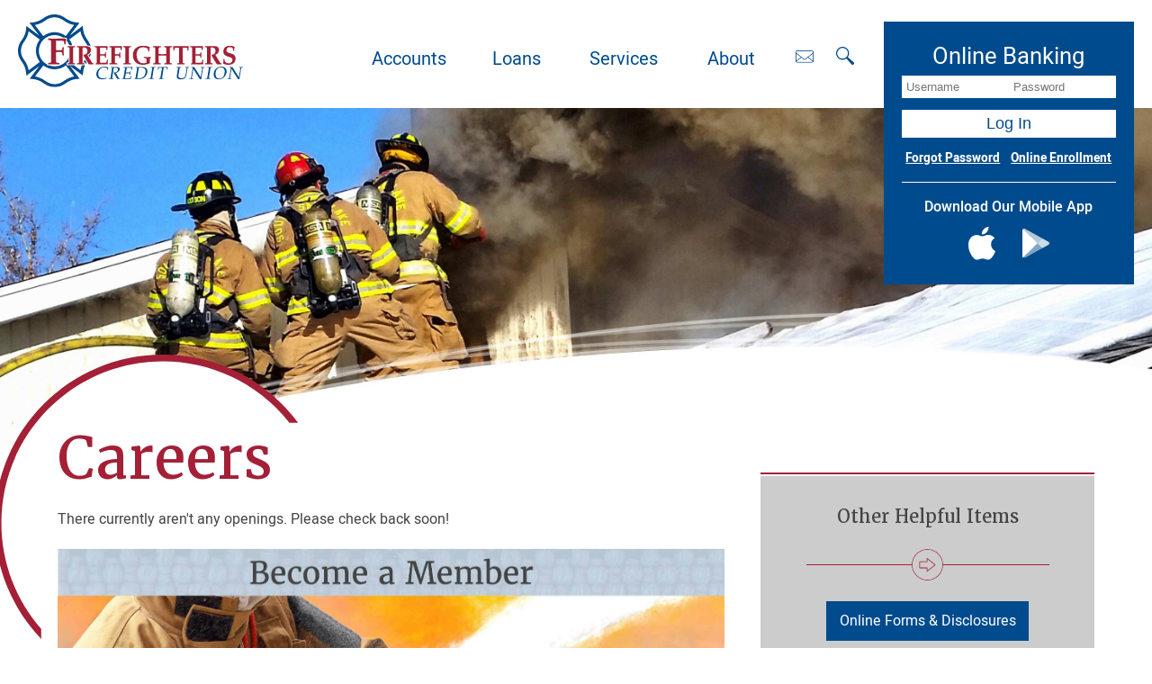

--- FILE ---
content_type: text/html; charset=UTF-8
request_url: https://www.firefighterscu.com/about/careers/
body_size: 3639
content:
<!DOCTYPE html>
<html lang="en">
<head>
	<meta charset="UTF-8">
		<meta name="description" content="Contact Firefighters Credit Union in Salt Lake City, Utah">
	<meta name="description" content="">
	<meta name="viewport" content="width=device-width, initial-scale=1.0" />
	<meta http-equiv="X-UA-Compatible" content="IE=edge,chrome=1" />
	<meta name="robots" content="index, follow" />
	<title>Careers | Firefighters Credit Union</title>
	<link rel="stylesheet" href="https://use.typekit.net/sca3ebu.css">
<link rel="stylesheet" href="/css/main.css?v=08222024">
<script src="/js/vendor/jquery.min.js"></script>
<!-- Google Tag Manager -->
<script>(function(w,d,s,l,i){w[l]=w[l]||[];w[l].push({'gtm.start':
new Date().getTime(),event:'gtm.js'});var f=d.getElementsByTagName(s)[0],
j=d.createElement(s),dl=l!='dataLayer'?'&l='+l:'';j.async=true;j.src=
'https://www.googletagmanager.com/gtm.js?id='+i+dl;f.parentNode.insertBefore(j,f);
})(window,document,'script','dataLayer','GTM-WJ6RJRT');</script>
<!-- End Google Tag Manager -->
</head>
<body>
	<!-- Google Tag Manager (noscript) -->
<noscript><iframe src="https://www.googletagmanager.com/ns.html?id=GTM-WJ6RJRT"
height="0" width="0" style="display:none;visibility:hidden"></iframe></noscript>
<!-- End Google Tag Manager (noscript) -->
<div class="skip-nav"><a id="skipNav" href="#mainContent">Skip to main content</a></div>
<header>
    <div class="row new-obl-row">
        <div class="logo">
            <a href="/"><img src="/images/logo.svg" alt="Firefighters Credit Union" title="Firefighters CU"></a>
            <!--<a href="/about/celebrating-90-years/"><img src="/images/90.svg" alt="Celebrating 90 years. 1929-2019" title="Celebrating 90 years"></a>-->
        </div>
        <nav>
            <ul>
                <li class="top-level"><a href="/broken-link">Accounts</a>
                    <div class="dropdown">
                        <div class="flex">
                            <ul>
                                <li><a href="/accounts/savings-accounts">Savings Accounts</a></li>
                                <li><a href="/accounts/checking-accounts">Checking Accounts</a></li>
								<li><a href="/accounts/certificate-accounts">Certificate Accounts</a></li>
                                <li><a href="/accounts/money-market-accounts">Money Market Accounts</a></li>
                                <li><a href="/accounts/individual-retirement-accounts">IRAs</a></li>
								<li><a href="/accounts/deposit-rates">Deposit Rates</a></li>
                            </ul>
                            <ul>
                                <li><a href="/accounts/business-accounts">Business Accounts</a></li>
                                <!--<li><a href="/broken-link">Business Checking</a></li>
                                <li><a href="/broken-link">Business MMAs</a></li>
                                <li><a href="/broken-link">Business CDs</a></li>-->
                            </ul>
                            <div class="nav-ad">
                                <p>Serving Utah Firefighters since 1929</p>
                                <a href="/about/about-us" class="button">Membership Information</a>
                            </div>
                        </div>
                        <div class="nav-social">
                            <a href="https://www.facebook.com/firefighterscu"><img src="/images/facebook.svg" alt="Visit Firefighters Credit Union Facebook Page" title="Facebook Icon"></a>
                            <a href="https://www.instagram.com/firefighterscu/"><img src="/images/instagram.svg" alt="Visit Firefighters Credit Union Instagram Page" title="Instagram Icon"></a>
                        </div>
                    </div>
                </li>
                <li class="top-level"><a href="/broken-link">Loans</a>
				<div class="dropdown">
                        <div class="flex">
                            <ul>
                                <li><a href="/loans/auto-loans">Auto Loans</a></li>
                                <li><a href="/loans/recreational-vehicle-loans">RV Loans</a></li>
								<li><a href="/loans/personal-loans">Personal Loans</a></li>
								<li><a href="/loans/credit-cards">Credit Cards</a></li>
                                <li><a href="/loans/credit-line-accounts">Credit Line Accounts</a></li>
								<li><a href="/loans/first-mortgages">First Mortgages</a></li>
								<li><a href="/loans/home-equity-second-mortgage">Home Equity / 2nd Mortgages</a></li>
								<!--<li><a href="https://www.blink.mortgage/app/signup/p/firefighterscreditunion/michellelund">Mortgage Application</a></li>-->
                                <li><a href="https://www.mobicint.net/frf/login/loanapp">Apply for a Loan</a></li>

								<li><a href="/loans/loan-rates">Loan Rates</a></li>
                            </ul>
                            <div class="nav-ad">
                                <p>Our loan process is quick and easy, from application to closing</p>
                                <a href="https://www.mobicint.net/frf/login/loanapp" class="button">Apply For A Loan</a>
                            </div>
                        </div>
                        <div class="nav-social">
                            <a href="https://www.facebook.com/firefighterscu"><img src="/images/facebook.svg" alt="Visit Firefighters Credit Union Facebook Page" title="Facebook Icon"></a>
                            <a href="https://www.instagram.com/firefighterscu/"><img src="/images/instagram.svg" alt="Visit Firefighters Credit Union Instagram Page" title="Instagram Icon"></a>
                        </div>
                    </div>
				</li>
                <li class="top-level"><a href="/broken-link">Services</a>
				<div class="dropdown">
                        <div class="flex">
                            <ul>
                                <li><a href="/services/online-banking">Online Banking</a></li>
								<li><a href="/services/online-billpay">Online Billpay</a></li>
								<li><a href="https://www.businessbillpay-e.com/V2/Login.aspx?instid=42426">Business Billpay</a></li>
								<li><a href="/services/mobile-banking">Mobile Banking</a></li>
								<li><a href="/services/mobile-deposit">Mobile Deposit</a></li>
								<li><a href="/services/estatements">eStatements</a></li>
								<li><a href="http://www.ameripriseadvisors.com/john.f.holmgren/">Investments</a></li>
								<li><a href="/services/wire-transfers">Wire Transfers</a></li>
								<li><a href="/services/calculators">Calculators</a></li>
								<li><a href="/services/online-forms">Forms and Disclosures</a></li>
                                <li><a href="/services/useful-links">Useful Links</a></li>
                            </ul>
                            <div class="nav-ad">
                                <p>With you where ever you go</p>
                                <a href="/services/mobile-banking" class="button">Download our mobile banking app</a>
                            </div>
                        </div>
                        <div class="nav-social">
                            <a href="https://www.facebook.com/firefighterscu"><img src="/images/facebook.svg" alt="Visit Firefighters Credit Union Facebook Page" title="Facebook Icon"></a>
                            <a href="https://www.instagram.com/firefighterscu/"><img src="/images/instagram.svg" alt="Visit Firefighters Credit Union Instagram Page" title="Instagram Icon"></a>
                        </div>
                    </div>
				</li>
                <li class="top-level"><a href="/broken-link">About</a>
				<div class="dropdown">
                        <div class="flex">
                            <ul>
                                <li><a href="/about/about-us">About Us</a></li>
								<li><a href="/about/calendar-submission/">Calendars</a></li>
                                <li><a href="/about/atm-locations">ATM Locations</a></li>
								<li><a href="/about/locations">Locations</a></li>
								<li><a href="/about/shared-branching">Shared Branching</a></li>
								<li><a href="/about/contact-us">Contact Us</a></li>
                                <li><a href="/about/faqs/">Frequently Asked Questions</a></li>
								<li><a href="/about/news">News &amp; Events</a></li>
                                <!--<li><a href="/about/board-of-directors">Board of Directors</a></li>-->
								<!--<li><a href="/about/celebrating-90-years">Celebrating 90 Years</a></li>-->
								<li><a href="/about/routing-number">Routing Number</a></li>
								<li><a href="/about/fee-schedule">Fee Schedule</a></li>
								<li><a href="/about/privacy-policy/">Privacy Policy</a></li>
								<li><a href="/about/for-sale">For Sale</a></li>
                                <li><a href="/about/careers">Careers</a></li>
								<li><a href="https://www.firefighterscu.com/board-portal/login?id=62241/">Board Portal</a></li>
                            </ul>
                            <div class="nav-ad">
                                <p>Great Value, it's what you should expect</p>
                                <a href="/about/fee-schedule/" class="button">View Fee Schedule</a>
                            </div>
                        </div>
                        <div class="nav-social">
                            <a href="https://www.facebook.com/firefighterscu"><img src="/images/facebook.svg" alt="Visit Firefighters Credit Union Facebook Page" title="Facebook Icon"></a>
                            <a href="https://www.instagram.com/firefighterscu/"><img src="/images/instagram.svg" alt="Visit Firefighters Credit Union Instagram Page" title="Instagram Icon"></a>
                        </div>
                    </div>
				</li>
            </ul>
        </nav>
        <a class="contactButton" href="/about/contact-us" aria-label="Contact Us"><img src="/images/contact-icon.svg" alt="contact" title="Contact"></a>
        <button id="searchButton"><img src="/images/search.svg" alt="search" title="Search"></button>
        <div class="obl new-obl">
            <h1> Online Banking </h1>
            <form method="post" action="https://www.mobicint.net/frf/">
                    <div>
                    <label for="user" class="visuallyhidden">User</label>
                    <input type="text" name="user" placeholder="Username"  />
                    </div>
                    <div>
                    <label for="password" class="visuallyhidden">Password</label>
                    <input type="password" name="password" placeholder="Password" />
                    </div>
                    <input type="submit" name="submit" value="Log In" class="button" />
                    </form>
                    <a href="https://mobicint.net/frf/forgotPassword/enterUsername" alt="Forgot Password" class="forgot-password">Forgot Password</a> &nbsp;
                    <a href="https://mobicint.net/frf/autoEnrollment/start" alt="Online Enrollment" class="online-enrollment">Online Enrollment</a>

            <div>
                <p>Download Our Mobile App</p>
                <div>
                    <a href="https://apps.apple.com/us/app/firefighters-cu-utah/id1485285149?ls=1"><img src="/images/apple.svg" alt="Download our iOS Mobile Banking App" title="iTunes"></a>
                    <a href="https://play.google.com/store/apps/details?id=com.cmcflex.ftmobile.frf"><img src="/images/google.svg" alt="Download our Google Play App" title="Google Play Store"></a>
                </div>

            </div>
        </div>
    </div>
</header>
<div class="search">
    <form action="/search" id="searchform" method="get">
        <label for="search" class="visuallyhidden">Search</label>
        <input type="text" id="search" name="search">
        <input type="submit" value="Search">
    </form>
</div>	<section class="inside-banner">
		<img src="/images/image-headers/contact-us.jpg" alt="">
	</section>
	<section class="inside-content">
		<div class="row">
			<main>
                <h1>Careers</h1>

                <div class="ts-careers"></div>


				<div class="ts-ads"></div>
            </main>
            <aside>
                <div class="single-rate">
                    <div class="ts-rate" data-id="7727" data-teaser="New and Used Cars, Trucks and Motorcycles"></div>
                </div>
                <div class="related-pages">
                    <h2>Other Helpful Items</h2>
                    <ul>
                        <li><a href="/services/online-forms" class="button">Online Forms &amp; Disclosures</a></li>
                        <li><a href="/about/fee-schedule" class="button">Fee Disclosure</a></li>
                    </ul>
                    <hr>
                   <h2>Looking for a specific page?</h2>
                    <p>Check our sitemap</p>
                    <a href="/about/sitemap" class="button">Website Map</a>
                </div>
            </aside>
		</div>
	</section>
	<img src="/images/emblem.jpg" class="bottom-banner" alt="" title="">
<img src="/images/emblem-mobile.jpg" class="bottom-banner" alt="" title="">
<footer>
    <div class="row">
        <div>
            <ul>
                <li><a href="/about/privacy-policy/">Privacy Policy</a></li>
                <li><a href="/about/website-accessibility">Website Accessibility</a></li>
                <li><a href="/about/sitemap">Sitemap</a></li>
            </ul>
        </div>
        <div>
            <p>Firefighters Credit Union</p>
            <p>PO Box 46</p>
            <p>Draper UT 84020</p>
            <br/>
            <p>801-487-3219 / 877-658-7395</p>
            <p>Fax 801-485-9278</p>

        </div>
        <div>
            <a href="https://www.facebook.com/firefighterscu"><img src="/images/facebook-circle.svg" alt="Visit Firefighters Credit Union Facebook Page" title="Facebook Icon"></a>
            <a href="https://www.instagram.com/firefighterscu/"><img src="/images/instagram-circle.svg" alt="Visit Firefighters Credit Union Instagram Page" title="Instagram Icon"></a>
        </div>
        <div>
            <img src="/images/ncua.svg" alt="Your saving federally insured to at least $250,000 and backed by the full faith and credit of the United States Government National Credit Union Administration" title="National Credit Union Administration Logo">
            <img src="/images/ehl.svg" alt="Equal Housing Opportunity" title="Equal Housing Opportunity Logo">
            <p><a href="http://www.lk-cs.com" target="_blank">Website Design by LKCS</a></p>
        </div>
    </div>
</footer>
<!-- Start LKCS Tools -->
<script src="https://clients.lk-cs.com/shared/js/ts.vendor.min.js"></script>
<script src="https://clients.lk-cs.com/shared/js/ts.min.js" data-id="62241" class="lkcs-ts"></script>
<!-- End LKCS Tools -->
<script src="/js/script.min.js"></script>


<txr-sms-chat accountid="14095" chatid="1ed3ffea-4850-49fa-900a-d90e0d15f258"></txr-sms-chat> <script type="text/javascript" charset="UTF-8" src=https://fs.textrequest.com/sms-chat/main.bundle.js defer></script></body>
</html>

--- FILE ---
content_type: text/html
request_url: https://clients.lk-cs.com/shared/careers/form?id=62241&_=1769587062354
body_size: 1394
content:


<script src="//www.google.com/recaptcha/api.js?onload=onloadCallback&render=explicit" async defer></script>
<script src="https://clients.lk-cs.com/shared/js/vendor.jquery.validate.min.js"></script>


<div id="career-form" style="display: none;">
    <div class="success-message"></div>
    <fieldset class="career-short-form lk-form upload-form">
        <p><span class="required-field">*</span> Indicates Required</p>
        <ul>
            <li>
                <label for="name" class="main-label">Name <span class="required-field">*</span></label>
                <div class="main-field">
                    <input type="text" id="name" name="name" class="required" title="Name is required" />
                </div>
            </li>
            <li>
                <label for="phone" class="main-label">Phone <span class="required-field">*</span></label>
                <div class="main-field">
                    <input type="tel" id="phone" name="phone" class="required" title="Phone is required" />
                </div>
            </li>
            <li>
                <label for="email" class="main-label">Email <span class="required-field">*</span></label>
                <div class="main-field">
                    <input type="email" id="email" name="email" class="required" title="Email is required" />
                </div>
            </li>
            <li class="custom-field-1" style="display: none;">
                <label for="custom_field_1" class="main-label">Custom Field</label>
                <div class="main-field">
                    <input type="text" id="custom_field_1" name="custom_field_1" />
                </div>
            </li>
            <li>
                <label for="message" class="main-label">Comments/Questions</label>
                <div class="main-field">
                   <textarea id="message" name="message"></textarea>
                </div>
            </li>
            <li>
                <label for="file" class="main-label">Supporting Documents <span class="required-field">*</span></label>
                <div class="main-field">
                    <div class="career-upload file-upload">
                        Click here to attach your resume<br>
                        or simply drag &amp; drop it here
                    </div><!-- .file-upload -->
                </div>
            </li>
        </ul>
        <div id="g-recaptcha" class="g-recaptcha"></div>
        <div class="error-message"></div>
        <input type="hidden" id="position_id" name="position_id" value="" />
        <input type="hidden" id="uid" name="gid" value="6B6C384E61C4424B8F3F05FEE7DB8524822902262" />
        <input type="hidden" id="cid" name="cid" value="62241" />
        <input type="button" id="btn-send" value="Submit" />
    </fieldset>
</div><!-- #career-form -->

<script type="text/javascript">

    // Load reCaptcha
    var onloadCallback = function() {
        gCaptcha = grecaptcha.render('g-recaptcha', {
        'sitekey': '6LcMRXYUAAAAAOgbA5sofS16eFf-Oy4dQeiqaOjc',
        'theme' : 'light'
        });
    }

    // File Upload
    Dropzone.autoDiscover = false;

    var myDropzone = new Dropzone('.career-upload', {
        url: clientUrl+'/shared/careers/upload?id='+clientId+'&gid=6B6C384E61C4424B8F3F05FEE7DB8524822902262',
        maxFilesize: 8,
        //maxFiles: 3,
        acceptedFiles: ".pdf,.doc,.docx,.txt,.pages,.gif,.png,.jpeg,.jpg",
        autoProcessQueue: true,
        headers: {
            'Cache-Control': null,
            'X-Requested-With': null
        }
    });

    // Submit Form
    $(document).on('click', '.career-short-form input[type="button"]', function(e) {
        var buttonVal = 'Submit';
        // Hide error message
        $('.error-message').hide();
        // Change button value to processing
        $(this).val('Processing...');
        // Validate form
        var isValid = $('#form1').valid();
        // If form is valid
        if (isValid) {
            // Process form
            $.ajax({
                type: 'POST',
                url: clientUrl+'/shared/careers/submit?id='+clientId,
                data: $('#form1').serialize(),
                cache: false,
                dataType: 'json',
                success: function (data) {
                   if (data.success === 'true') {
                        $('.career-short-form').hide();
                        $('.success-message').show().html(data.confirmationMessage);
                    } else {
                        $('.error-message').show().html(data.errorMessage);
                        $(this).val(buttonVal);
                        grecaptcha.reset();
                    }
                }
            });
        } else {
            $(this).val(buttonVal);
            grecaptcha.reset();
        }
    });

    $('.dz-hidden-input').attr('id', 'file');
</script><script defer src="https://static.cloudflareinsights.com/beacon.min.js/vcd15cbe7772f49c399c6a5babf22c1241717689176015" integrity="sha512-ZpsOmlRQV6y907TI0dKBHq9Md29nnaEIPlkf84rnaERnq6zvWvPUqr2ft8M1aS28oN72PdrCzSjY4U6VaAw1EQ==" data-cf-beacon='{"version":"2024.11.0","token":"b48e97e42a634e43a3a884ca8c514720","server_timing":{"name":{"cfCacheStatus":true,"cfEdge":true,"cfExtPri":true,"cfL4":true,"cfOrigin":true,"cfSpeedBrain":true},"location_startswith":null}}' crossorigin="anonymous"></script>


--- FILE ---
content_type: text/html; charset=utf-8
request_url: https://www.google.com/recaptcha/api2/anchor?ar=1&k=6LcMRXYUAAAAAOgbA5sofS16eFf-Oy4dQeiqaOjc&co=aHR0cHM6Ly93d3cuZmlyZWZpZ2h0ZXJzY3UuY29tOjQ0Mw..&hl=en&v=N67nZn4AqZkNcbeMu4prBgzg&theme=light&size=normal&anchor-ms=20000&execute-ms=30000&cb=kddpfqhu5ov
body_size: 49458
content:
<!DOCTYPE HTML><html dir="ltr" lang="en"><head><meta http-equiv="Content-Type" content="text/html; charset=UTF-8">
<meta http-equiv="X-UA-Compatible" content="IE=edge">
<title>reCAPTCHA</title>
<style type="text/css">
/* cyrillic-ext */
@font-face {
  font-family: 'Roboto';
  font-style: normal;
  font-weight: 400;
  font-stretch: 100%;
  src: url(//fonts.gstatic.com/s/roboto/v48/KFO7CnqEu92Fr1ME7kSn66aGLdTylUAMa3GUBHMdazTgWw.woff2) format('woff2');
  unicode-range: U+0460-052F, U+1C80-1C8A, U+20B4, U+2DE0-2DFF, U+A640-A69F, U+FE2E-FE2F;
}
/* cyrillic */
@font-face {
  font-family: 'Roboto';
  font-style: normal;
  font-weight: 400;
  font-stretch: 100%;
  src: url(//fonts.gstatic.com/s/roboto/v48/KFO7CnqEu92Fr1ME7kSn66aGLdTylUAMa3iUBHMdazTgWw.woff2) format('woff2');
  unicode-range: U+0301, U+0400-045F, U+0490-0491, U+04B0-04B1, U+2116;
}
/* greek-ext */
@font-face {
  font-family: 'Roboto';
  font-style: normal;
  font-weight: 400;
  font-stretch: 100%;
  src: url(//fonts.gstatic.com/s/roboto/v48/KFO7CnqEu92Fr1ME7kSn66aGLdTylUAMa3CUBHMdazTgWw.woff2) format('woff2');
  unicode-range: U+1F00-1FFF;
}
/* greek */
@font-face {
  font-family: 'Roboto';
  font-style: normal;
  font-weight: 400;
  font-stretch: 100%;
  src: url(//fonts.gstatic.com/s/roboto/v48/KFO7CnqEu92Fr1ME7kSn66aGLdTylUAMa3-UBHMdazTgWw.woff2) format('woff2');
  unicode-range: U+0370-0377, U+037A-037F, U+0384-038A, U+038C, U+038E-03A1, U+03A3-03FF;
}
/* math */
@font-face {
  font-family: 'Roboto';
  font-style: normal;
  font-weight: 400;
  font-stretch: 100%;
  src: url(//fonts.gstatic.com/s/roboto/v48/KFO7CnqEu92Fr1ME7kSn66aGLdTylUAMawCUBHMdazTgWw.woff2) format('woff2');
  unicode-range: U+0302-0303, U+0305, U+0307-0308, U+0310, U+0312, U+0315, U+031A, U+0326-0327, U+032C, U+032F-0330, U+0332-0333, U+0338, U+033A, U+0346, U+034D, U+0391-03A1, U+03A3-03A9, U+03B1-03C9, U+03D1, U+03D5-03D6, U+03F0-03F1, U+03F4-03F5, U+2016-2017, U+2034-2038, U+203C, U+2040, U+2043, U+2047, U+2050, U+2057, U+205F, U+2070-2071, U+2074-208E, U+2090-209C, U+20D0-20DC, U+20E1, U+20E5-20EF, U+2100-2112, U+2114-2115, U+2117-2121, U+2123-214F, U+2190, U+2192, U+2194-21AE, U+21B0-21E5, U+21F1-21F2, U+21F4-2211, U+2213-2214, U+2216-22FF, U+2308-230B, U+2310, U+2319, U+231C-2321, U+2336-237A, U+237C, U+2395, U+239B-23B7, U+23D0, U+23DC-23E1, U+2474-2475, U+25AF, U+25B3, U+25B7, U+25BD, U+25C1, U+25CA, U+25CC, U+25FB, U+266D-266F, U+27C0-27FF, U+2900-2AFF, U+2B0E-2B11, U+2B30-2B4C, U+2BFE, U+3030, U+FF5B, U+FF5D, U+1D400-1D7FF, U+1EE00-1EEFF;
}
/* symbols */
@font-face {
  font-family: 'Roboto';
  font-style: normal;
  font-weight: 400;
  font-stretch: 100%;
  src: url(//fonts.gstatic.com/s/roboto/v48/KFO7CnqEu92Fr1ME7kSn66aGLdTylUAMaxKUBHMdazTgWw.woff2) format('woff2');
  unicode-range: U+0001-000C, U+000E-001F, U+007F-009F, U+20DD-20E0, U+20E2-20E4, U+2150-218F, U+2190, U+2192, U+2194-2199, U+21AF, U+21E6-21F0, U+21F3, U+2218-2219, U+2299, U+22C4-22C6, U+2300-243F, U+2440-244A, U+2460-24FF, U+25A0-27BF, U+2800-28FF, U+2921-2922, U+2981, U+29BF, U+29EB, U+2B00-2BFF, U+4DC0-4DFF, U+FFF9-FFFB, U+10140-1018E, U+10190-1019C, U+101A0, U+101D0-101FD, U+102E0-102FB, U+10E60-10E7E, U+1D2C0-1D2D3, U+1D2E0-1D37F, U+1F000-1F0FF, U+1F100-1F1AD, U+1F1E6-1F1FF, U+1F30D-1F30F, U+1F315, U+1F31C, U+1F31E, U+1F320-1F32C, U+1F336, U+1F378, U+1F37D, U+1F382, U+1F393-1F39F, U+1F3A7-1F3A8, U+1F3AC-1F3AF, U+1F3C2, U+1F3C4-1F3C6, U+1F3CA-1F3CE, U+1F3D4-1F3E0, U+1F3ED, U+1F3F1-1F3F3, U+1F3F5-1F3F7, U+1F408, U+1F415, U+1F41F, U+1F426, U+1F43F, U+1F441-1F442, U+1F444, U+1F446-1F449, U+1F44C-1F44E, U+1F453, U+1F46A, U+1F47D, U+1F4A3, U+1F4B0, U+1F4B3, U+1F4B9, U+1F4BB, U+1F4BF, U+1F4C8-1F4CB, U+1F4D6, U+1F4DA, U+1F4DF, U+1F4E3-1F4E6, U+1F4EA-1F4ED, U+1F4F7, U+1F4F9-1F4FB, U+1F4FD-1F4FE, U+1F503, U+1F507-1F50B, U+1F50D, U+1F512-1F513, U+1F53E-1F54A, U+1F54F-1F5FA, U+1F610, U+1F650-1F67F, U+1F687, U+1F68D, U+1F691, U+1F694, U+1F698, U+1F6AD, U+1F6B2, U+1F6B9-1F6BA, U+1F6BC, U+1F6C6-1F6CF, U+1F6D3-1F6D7, U+1F6E0-1F6EA, U+1F6F0-1F6F3, U+1F6F7-1F6FC, U+1F700-1F7FF, U+1F800-1F80B, U+1F810-1F847, U+1F850-1F859, U+1F860-1F887, U+1F890-1F8AD, U+1F8B0-1F8BB, U+1F8C0-1F8C1, U+1F900-1F90B, U+1F93B, U+1F946, U+1F984, U+1F996, U+1F9E9, U+1FA00-1FA6F, U+1FA70-1FA7C, U+1FA80-1FA89, U+1FA8F-1FAC6, U+1FACE-1FADC, U+1FADF-1FAE9, U+1FAF0-1FAF8, U+1FB00-1FBFF;
}
/* vietnamese */
@font-face {
  font-family: 'Roboto';
  font-style: normal;
  font-weight: 400;
  font-stretch: 100%;
  src: url(//fonts.gstatic.com/s/roboto/v48/KFO7CnqEu92Fr1ME7kSn66aGLdTylUAMa3OUBHMdazTgWw.woff2) format('woff2');
  unicode-range: U+0102-0103, U+0110-0111, U+0128-0129, U+0168-0169, U+01A0-01A1, U+01AF-01B0, U+0300-0301, U+0303-0304, U+0308-0309, U+0323, U+0329, U+1EA0-1EF9, U+20AB;
}
/* latin-ext */
@font-face {
  font-family: 'Roboto';
  font-style: normal;
  font-weight: 400;
  font-stretch: 100%;
  src: url(//fonts.gstatic.com/s/roboto/v48/KFO7CnqEu92Fr1ME7kSn66aGLdTylUAMa3KUBHMdazTgWw.woff2) format('woff2');
  unicode-range: U+0100-02BA, U+02BD-02C5, U+02C7-02CC, U+02CE-02D7, U+02DD-02FF, U+0304, U+0308, U+0329, U+1D00-1DBF, U+1E00-1E9F, U+1EF2-1EFF, U+2020, U+20A0-20AB, U+20AD-20C0, U+2113, U+2C60-2C7F, U+A720-A7FF;
}
/* latin */
@font-face {
  font-family: 'Roboto';
  font-style: normal;
  font-weight: 400;
  font-stretch: 100%;
  src: url(//fonts.gstatic.com/s/roboto/v48/KFO7CnqEu92Fr1ME7kSn66aGLdTylUAMa3yUBHMdazQ.woff2) format('woff2');
  unicode-range: U+0000-00FF, U+0131, U+0152-0153, U+02BB-02BC, U+02C6, U+02DA, U+02DC, U+0304, U+0308, U+0329, U+2000-206F, U+20AC, U+2122, U+2191, U+2193, U+2212, U+2215, U+FEFF, U+FFFD;
}
/* cyrillic-ext */
@font-face {
  font-family: 'Roboto';
  font-style: normal;
  font-weight: 500;
  font-stretch: 100%;
  src: url(//fonts.gstatic.com/s/roboto/v48/KFO7CnqEu92Fr1ME7kSn66aGLdTylUAMa3GUBHMdazTgWw.woff2) format('woff2');
  unicode-range: U+0460-052F, U+1C80-1C8A, U+20B4, U+2DE0-2DFF, U+A640-A69F, U+FE2E-FE2F;
}
/* cyrillic */
@font-face {
  font-family: 'Roboto';
  font-style: normal;
  font-weight: 500;
  font-stretch: 100%;
  src: url(//fonts.gstatic.com/s/roboto/v48/KFO7CnqEu92Fr1ME7kSn66aGLdTylUAMa3iUBHMdazTgWw.woff2) format('woff2');
  unicode-range: U+0301, U+0400-045F, U+0490-0491, U+04B0-04B1, U+2116;
}
/* greek-ext */
@font-face {
  font-family: 'Roboto';
  font-style: normal;
  font-weight: 500;
  font-stretch: 100%;
  src: url(//fonts.gstatic.com/s/roboto/v48/KFO7CnqEu92Fr1ME7kSn66aGLdTylUAMa3CUBHMdazTgWw.woff2) format('woff2');
  unicode-range: U+1F00-1FFF;
}
/* greek */
@font-face {
  font-family: 'Roboto';
  font-style: normal;
  font-weight: 500;
  font-stretch: 100%;
  src: url(//fonts.gstatic.com/s/roboto/v48/KFO7CnqEu92Fr1ME7kSn66aGLdTylUAMa3-UBHMdazTgWw.woff2) format('woff2');
  unicode-range: U+0370-0377, U+037A-037F, U+0384-038A, U+038C, U+038E-03A1, U+03A3-03FF;
}
/* math */
@font-face {
  font-family: 'Roboto';
  font-style: normal;
  font-weight: 500;
  font-stretch: 100%;
  src: url(//fonts.gstatic.com/s/roboto/v48/KFO7CnqEu92Fr1ME7kSn66aGLdTylUAMawCUBHMdazTgWw.woff2) format('woff2');
  unicode-range: U+0302-0303, U+0305, U+0307-0308, U+0310, U+0312, U+0315, U+031A, U+0326-0327, U+032C, U+032F-0330, U+0332-0333, U+0338, U+033A, U+0346, U+034D, U+0391-03A1, U+03A3-03A9, U+03B1-03C9, U+03D1, U+03D5-03D6, U+03F0-03F1, U+03F4-03F5, U+2016-2017, U+2034-2038, U+203C, U+2040, U+2043, U+2047, U+2050, U+2057, U+205F, U+2070-2071, U+2074-208E, U+2090-209C, U+20D0-20DC, U+20E1, U+20E5-20EF, U+2100-2112, U+2114-2115, U+2117-2121, U+2123-214F, U+2190, U+2192, U+2194-21AE, U+21B0-21E5, U+21F1-21F2, U+21F4-2211, U+2213-2214, U+2216-22FF, U+2308-230B, U+2310, U+2319, U+231C-2321, U+2336-237A, U+237C, U+2395, U+239B-23B7, U+23D0, U+23DC-23E1, U+2474-2475, U+25AF, U+25B3, U+25B7, U+25BD, U+25C1, U+25CA, U+25CC, U+25FB, U+266D-266F, U+27C0-27FF, U+2900-2AFF, U+2B0E-2B11, U+2B30-2B4C, U+2BFE, U+3030, U+FF5B, U+FF5D, U+1D400-1D7FF, U+1EE00-1EEFF;
}
/* symbols */
@font-face {
  font-family: 'Roboto';
  font-style: normal;
  font-weight: 500;
  font-stretch: 100%;
  src: url(//fonts.gstatic.com/s/roboto/v48/KFO7CnqEu92Fr1ME7kSn66aGLdTylUAMaxKUBHMdazTgWw.woff2) format('woff2');
  unicode-range: U+0001-000C, U+000E-001F, U+007F-009F, U+20DD-20E0, U+20E2-20E4, U+2150-218F, U+2190, U+2192, U+2194-2199, U+21AF, U+21E6-21F0, U+21F3, U+2218-2219, U+2299, U+22C4-22C6, U+2300-243F, U+2440-244A, U+2460-24FF, U+25A0-27BF, U+2800-28FF, U+2921-2922, U+2981, U+29BF, U+29EB, U+2B00-2BFF, U+4DC0-4DFF, U+FFF9-FFFB, U+10140-1018E, U+10190-1019C, U+101A0, U+101D0-101FD, U+102E0-102FB, U+10E60-10E7E, U+1D2C0-1D2D3, U+1D2E0-1D37F, U+1F000-1F0FF, U+1F100-1F1AD, U+1F1E6-1F1FF, U+1F30D-1F30F, U+1F315, U+1F31C, U+1F31E, U+1F320-1F32C, U+1F336, U+1F378, U+1F37D, U+1F382, U+1F393-1F39F, U+1F3A7-1F3A8, U+1F3AC-1F3AF, U+1F3C2, U+1F3C4-1F3C6, U+1F3CA-1F3CE, U+1F3D4-1F3E0, U+1F3ED, U+1F3F1-1F3F3, U+1F3F5-1F3F7, U+1F408, U+1F415, U+1F41F, U+1F426, U+1F43F, U+1F441-1F442, U+1F444, U+1F446-1F449, U+1F44C-1F44E, U+1F453, U+1F46A, U+1F47D, U+1F4A3, U+1F4B0, U+1F4B3, U+1F4B9, U+1F4BB, U+1F4BF, U+1F4C8-1F4CB, U+1F4D6, U+1F4DA, U+1F4DF, U+1F4E3-1F4E6, U+1F4EA-1F4ED, U+1F4F7, U+1F4F9-1F4FB, U+1F4FD-1F4FE, U+1F503, U+1F507-1F50B, U+1F50D, U+1F512-1F513, U+1F53E-1F54A, U+1F54F-1F5FA, U+1F610, U+1F650-1F67F, U+1F687, U+1F68D, U+1F691, U+1F694, U+1F698, U+1F6AD, U+1F6B2, U+1F6B9-1F6BA, U+1F6BC, U+1F6C6-1F6CF, U+1F6D3-1F6D7, U+1F6E0-1F6EA, U+1F6F0-1F6F3, U+1F6F7-1F6FC, U+1F700-1F7FF, U+1F800-1F80B, U+1F810-1F847, U+1F850-1F859, U+1F860-1F887, U+1F890-1F8AD, U+1F8B0-1F8BB, U+1F8C0-1F8C1, U+1F900-1F90B, U+1F93B, U+1F946, U+1F984, U+1F996, U+1F9E9, U+1FA00-1FA6F, U+1FA70-1FA7C, U+1FA80-1FA89, U+1FA8F-1FAC6, U+1FACE-1FADC, U+1FADF-1FAE9, U+1FAF0-1FAF8, U+1FB00-1FBFF;
}
/* vietnamese */
@font-face {
  font-family: 'Roboto';
  font-style: normal;
  font-weight: 500;
  font-stretch: 100%;
  src: url(//fonts.gstatic.com/s/roboto/v48/KFO7CnqEu92Fr1ME7kSn66aGLdTylUAMa3OUBHMdazTgWw.woff2) format('woff2');
  unicode-range: U+0102-0103, U+0110-0111, U+0128-0129, U+0168-0169, U+01A0-01A1, U+01AF-01B0, U+0300-0301, U+0303-0304, U+0308-0309, U+0323, U+0329, U+1EA0-1EF9, U+20AB;
}
/* latin-ext */
@font-face {
  font-family: 'Roboto';
  font-style: normal;
  font-weight: 500;
  font-stretch: 100%;
  src: url(//fonts.gstatic.com/s/roboto/v48/KFO7CnqEu92Fr1ME7kSn66aGLdTylUAMa3KUBHMdazTgWw.woff2) format('woff2');
  unicode-range: U+0100-02BA, U+02BD-02C5, U+02C7-02CC, U+02CE-02D7, U+02DD-02FF, U+0304, U+0308, U+0329, U+1D00-1DBF, U+1E00-1E9F, U+1EF2-1EFF, U+2020, U+20A0-20AB, U+20AD-20C0, U+2113, U+2C60-2C7F, U+A720-A7FF;
}
/* latin */
@font-face {
  font-family: 'Roboto';
  font-style: normal;
  font-weight: 500;
  font-stretch: 100%;
  src: url(//fonts.gstatic.com/s/roboto/v48/KFO7CnqEu92Fr1ME7kSn66aGLdTylUAMa3yUBHMdazQ.woff2) format('woff2');
  unicode-range: U+0000-00FF, U+0131, U+0152-0153, U+02BB-02BC, U+02C6, U+02DA, U+02DC, U+0304, U+0308, U+0329, U+2000-206F, U+20AC, U+2122, U+2191, U+2193, U+2212, U+2215, U+FEFF, U+FFFD;
}
/* cyrillic-ext */
@font-face {
  font-family: 'Roboto';
  font-style: normal;
  font-weight: 900;
  font-stretch: 100%;
  src: url(//fonts.gstatic.com/s/roboto/v48/KFO7CnqEu92Fr1ME7kSn66aGLdTylUAMa3GUBHMdazTgWw.woff2) format('woff2');
  unicode-range: U+0460-052F, U+1C80-1C8A, U+20B4, U+2DE0-2DFF, U+A640-A69F, U+FE2E-FE2F;
}
/* cyrillic */
@font-face {
  font-family: 'Roboto';
  font-style: normal;
  font-weight: 900;
  font-stretch: 100%;
  src: url(//fonts.gstatic.com/s/roboto/v48/KFO7CnqEu92Fr1ME7kSn66aGLdTylUAMa3iUBHMdazTgWw.woff2) format('woff2');
  unicode-range: U+0301, U+0400-045F, U+0490-0491, U+04B0-04B1, U+2116;
}
/* greek-ext */
@font-face {
  font-family: 'Roboto';
  font-style: normal;
  font-weight: 900;
  font-stretch: 100%;
  src: url(//fonts.gstatic.com/s/roboto/v48/KFO7CnqEu92Fr1ME7kSn66aGLdTylUAMa3CUBHMdazTgWw.woff2) format('woff2');
  unicode-range: U+1F00-1FFF;
}
/* greek */
@font-face {
  font-family: 'Roboto';
  font-style: normal;
  font-weight: 900;
  font-stretch: 100%;
  src: url(//fonts.gstatic.com/s/roboto/v48/KFO7CnqEu92Fr1ME7kSn66aGLdTylUAMa3-UBHMdazTgWw.woff2) format('woff2');
  unicode-range: U+0370-0377, U+037A-037F, U+0384-038A, U+038C, U+038E-03A1, U+03A3-03FF;
}
/* math */
@font-face {
  font-family: 'Roboto';
  font-style: normal;
  font-weight: 900;
  font-stretch: 100%;
  src: url(//fonts.gstatic.com/s/roboto/v48/KFO7CnqEu92Fr1ME7kSn66aGLdTylUAMawCUBHMdazTgWw.woff2) format('woff2');
  unicode-range: U+0302-0303, U+0305, U+0307-0308, U+0310, U+0312, U+0315, U+031A, U+0326-0327, U+032C, U+032F-0330, U+0332-0333, U+0338, U+033A, U+0346, U+034D, U+0391-03A1, U+03A3-03A9, U+03B1-03C9, U+03D1, U+03D5-03D6, U+03F0-03F1, U+03F4-03F5, U+2016-2017, U+2034-2038, U+203C, U+2040, U+2043, U+2047, U+2050, U+2057, U+205F, U+2070-2071, U+2074-208E, U+2090-209C, U+20D0-20DC, U+20E1, U+20E5-20EF, U+2100-2112, U+2114-2115, U+2117-2121, U+2123-214F, U+2190, U+2192, U+2194-21AE, U+21B0-21E5, U+21F1-21F2, U+21F4-2211, U+2213-2214, U+2216-22FF, U+2308-230B, U+2310, U+2319, U+231C-2321, U+2336-237A, U+237C, U+2395, U+239B-23B7, U+23D0, U+23DC-23E1, U+2474-2475, U+25AF, U+25B3, U+25B7, U+25BD, U+25C1, U+25CA, U+25CC, U+25FB, U+266D-266F, U+27C0-27FF, U+2900-2AFF, U+2B0E-2B11, U+2B30-2B4C, U+2BFE, U+3030, U+FF5B, U+FF5D, U+1D400-1D7FF, U+1EE00-1EEFF;
}
/* symbols */
@font-face {
  font-family: 'Roboto';
  font-style: normal;
  font-weight: 900;
  font-stretch: 100%;
  src: url(//fonts.gstatic.com/s/roboto/v48/KFO7CnqEu92Fr1ME7kSn66aGLdTylUAMaxKUBHMdazTgWw.woff2) format('woff2');
  unicode-range: U+0001-000C, U+000E-001F, U+007F-009F, U+20DD-20E0, U+20E2-20E4, U+2150-218F, U+2190, U+2192, U+2194-2199, U+21AF, U+21E6-21F0, U+21F3, U+2218-2219, U+2299, U+22C4-22C6, U+2300-243F, U+2440-244A, U+2460-24FF, U+25A0-27BF, U+2800-28FF, U+2921-2922, U+2981, U+29BF, U+29EB, U+2B00-2BFF, U+4DC0-4DFF, U+FFF9-FFFB, U+10140-1018E, U+10190-1019C, U+101A0, U+101D0-101FD, U+102E0-102FB, U+10E60-10E7E, U+1D2C0-1D2D3, U+1D2E0-1D37F, U+1F000-1F0FF, U+1F100-1F1AD, U+1F1E6-1F1FF, U+1F30D-1F30F, U+1F315, U+1F31C, U+1F31E, U+1F320-1F32C, U+1F336, U+1F378, U+1F37D, U+1F382, U+1F393-1F39F, U+1F3A7-1F3A8, U+1F3AC-1F3AF, U+1F3C2, U+1F3C4-1F3C6, U+1F3CA-1F3CE, U+1F3D4-1F3E0, U+1F3ED, U+1F3F1-1F3F3, U+1F3F5-1F3F7, U+1F408, U+1F415, U+1F41F, U+1F426, U+1F43F, U+1F441-1F442, U+1F444, U+1F446-1F449, U+1F44C-1F44E, U+1F453, U+1F46A, U+1F47D, U+1F4A3, U+1F4B0, U+1F4B3, U+1F4B9, U+1F4BB, U+1F4BF, U+1F4C8-1F4CB, U+1F4D6, U+1F4DA, U+1F4DF, U+1F4E3-1F4E6, U+1F4EA-1F4ED, U+1F4F7, U+1F4F9-1F4FB, U+1F4FD-1F4FE, U+1F503, U+1F507-1F50B, U+1F50D, U+1F512-1F513, U+1F53E-1F54A, U+1F54F-1F5FA, U+1F610, U+1F650-1F67F, U+1F687, U+1F68D, U+1F691, U+1F694, U+1F698, U+1F6AD, U+1F6B2, U+1F6B9-1F6BA, U+1F6BC, U+1F6C6-1F6CF, U+1F6D3-1F6D7, U+1F6E0-1F6EA, U+1F6F0-1F6F3, U+1F6F7-1F6FC, U+1F700-1F7FF, U+1F800-1F80B, U+1F810-1F847, U+1F850-1F859, U+1F860-1F887, U+1F890-1F8AD, U+1F8B0-1F8BB, U+1F8C0-1F8C1, U+1F900-1F90B, U+1F93B, U+1F946, U+1F984, U+1F996, U+1F9E9, U+1FA00-1FA6F, U+1FA70-1FA7C, U+1FA80-1FA89, U+1FA8F-1FAC6, U+1FACE-1FADC, U+1FADF-1FAE9, U+1FAF0-1FAF8, U+1FB00-1FBFF;
}
/* vietnamese */
@font-face {
  font-family: 'Roboto';
  font-style: normal;
  font-weight: 900;
  font-stretch: 100%;
  src: url(//fonts.gstatic.com/s/roboto/v48/KFO7CnqEu92Fr1ME7kSn66aGLdTylUAMa3OUBHMdazTgWw.woff2) format('woff2');
  unicode-range: U+0102-0103, U+0110-0111, U+0128-0129, U+0168-0169, U+01A0-01A1, U+01AF-01B0, U+0300-0301, U+0303-0304, U+0308-0309, U+0323, U+0329, U+1EA0-1EF9, U+20AB;
}
/* latin-ext */
@font-face {
  font-family: 'Roboto';
  font-style: normal;
  font-weight: 900;
  font-stretch: 100%;
  src: url(//fonts.gstatic.com/s/roboto/v48/KFO7CnqEu92Fr1ME7kSn66aGLdTylUAMa3KUBHMdazTgWw.woff2) format('woff2');
  unicode-range: U+0100-02BA, U+02BD-02C5, U+02C7-02CC, U+02CE-02D7, U+02DD-02FF, U+0304, U+0308, U+0329, U+1D00-1DBF, U+1E00-1E9F, U+1EF2-1EFF, U+2020, U+20A0-20AB, U+20AD-20C0, U+2113, U+2C60-2C7F, U+A720-A7FF;
}
/* latin */
@font-face {
  font-family: 'Roboto';
  font-style: normal;
  font-weight: 900;
  font-stretch: 100%;
  src: url(//fonts.gstatic.com/s/roboto/v48/KFO7CnqEu92Fr1ME7kSn66aGLdTylUAMa3yUBHMdazQ.woff2) format('woff2');
  unicode-range: U+0000-00FF, U+0131, U+0152-0153, U+02BB-02BC, U+02C6, U+02DA, U+02DC, U+0304, U+0308, U+0329, U+2000-206F, U+20AC, U+2122, U+2191, U+2193, U+2212, U+2215, U+FEFF, U+FFFD;
}

</style>
<link rel="stylesheet" type="text/css" href="https://www.gstatic.com/recaptcha/releases/N67nZn4AqZkNcbeMu4prBgzg/styles__ltr.css">
<script nonce="9FDWzLw28gmhQ1q80bYADQ" type="text/javascript">window['__recaptcha_api'] = 'https://www.google.com/recaptcha/api2/';</script>
<script type="text/javascript" src="https://www.gstatic.com/recaptcha/releases/N67nZn4AqZkNcbeMu4prBgzg/recaptcha__en.js" nonce="9FDWzLw28gmhQ1q80bYADQ">
      
    </script></head>
<body><div id="rc-anchor-alert" class="rc-anchor-alert"></div>
<input type="hidden" id="recaptcha-token" value="[base64]">
<script type="text/javascript" nonce="9FDWzLw28gmhQ1q80bYADQ">
      recaptcha.anchor.Main.init("[\x22ainput\x22,[\x22bgdata\x22,\x22\x22,\[base64]/[base64]/[base64]/[base64]/[base64]/UltsKytdPUU6KEU8MjA0OD9SW2wrK109RT4+NnwxOTI6KChFJjY0NTEyKT09NTUyOTYmJk0rMTxjLmxlbmd0aCYmKGMuY2hhckNvZGVBdChNKzEpJjY0NTEyKT09NTYzMjA/[base64]/[base64]/[base64]/[base64]/[base64]/[base64]/[base64]\x22,\[base64]\\u003d\\u003d\x22,\[base64]/Cg8OqZ8ODwp7Cm8OTwpzChmZ+CsKoWGfCmAAjw5bCucKobnM8XMKZwrYMw4Q2BCLDqsKtX8Ksc17Cr3rDvsKFw5d5N2kpdGlyw5dgwpxowpHDucK/w53CmjnCsR9decKqw5gqIiLCosOmwq1cNCV9wq4QfMKvYBbCuzgYw4HDuAHClXc1QG8TFgfDkBcjwqnDpsO3LzJUJsKQwpdOWsK2w5TDl1A1HFUCXsOFfMK2wpnDjMOjwpQCw4/DqBbDqMKwwpU9w519w7wdTWbDn04iw6TCsHHDi8Kqf8KkwosAwr/[base64]/DqwDCkUzCp8KPwrHCucKjworCigbChMKJw7nCjMOpd8O0aHgcKkZTKlbDtHA5w6vChnzCuMOHSjUTeMKvehTDtSXCl3nDpMO4DMKZfzzDhsKvawfCqsODKsOaUVnCp2vDjhzDoDB2bMK3wqNQw7jClsKMw7/CnFvCj0x2HDxpKGB6QcKzERF/w5HDuMKZNz8VO8OcMi59wqvDssOMwoRRw5TDrlnDpjzClcKvJn3DhHQ3DGZZJ0g/w5Iaw4zCoFvCncO1wr/CnUERwq7Cn0EXw77CtDs/Lj7CnH7DscKow5Eyw47CicOdw6fDrsKyw4dnTxItPsKBCHosw53CocOYK8OHGsOCBMK7w6LCnzQvLsOKbcO4wo12w5rDkz/DkxLDtMKDw6/[base64]/SiDDo1bCh3XDqhTCjcK8c8KIFMO9wq1MFcKMw7Z+bcK9wqcbdcOnw6pUYXpZYnrCuMODEwLChAXDrDHDsyvDhWdQAcKLYiA9w6vDh8KFw6dbwp0JOMOtWR7DlwLCqMKGw55XS2XDgsOOwoo3R8OeworDhMKpMsKPwofCtxYbwr/[base64]/[base64]/DjhpEwo7CjQfDuQDDicKDw7UIwqoBSTFxwqRDBMKJwpAGV2TDqjXCl250w6FswpFDNlXDpgLDiMKTwoRqB8OKwrXCnMOBWiclw6VZYDpjw4xJPMKiw7VpwqN/wrwzZMKjK8K0w6JmUCZRVHfCtjRpLGrDlcKRDMK6JMOwCMKFJn0Vw4Q/bSvDmC/[base64]/Mk3DqMKgw6fDvsO8w4TCmcKZwo0owrtfw7fColhPwq3DmXwZw73Di8KOwoh7wpfCj0Z+wofCtz/Dh8KRwqwDwpUOWcOLXg87wqbCmDHCuE/CrEbCoGDCjcK5AmFbwpE8w4vCrCHCtMObwogVwrQzCMOZwr/DqsKbwqfCvzQKwoXDisOtTwYLwqHDrT5wVhdTw77CoREeAETDij3CokHDnsOpw63DmjTDt1fDvMOHPwhaw6bDsMKdwoTChcKPL8KewqkudgzDsQQcwrvDgVEGVcKwUcKVSwPDv8OVJ8O7dMKvwrNFw4rCnV3CrcOJdcKBeMO5woh/N8Kiw4xNwpvDjcOiVG4qX8Ksw5l/cMKHc3zDi8OWwppwW8O5w6nCgzbCqCogwpluwrReLsKEL8KoHRfChm1YKsO/[base64]/DpWbDlsOOwrUyQH/CosOHEAZmwrjDnsK2w4clw7fCoR8uwpcmwrFodX/Dkhwkw5DDmsOpFcKKw6pHYChvIB3DosKTC1HCjcOxBApkwrfCtFlqw4XCmcORR8ObwoLCm8OeeT4zJsOCwpQOdcOEQ3IhfcOiw7vCnsOBw7bDscKDC8KewrwOMcKkwp3CvgzDs8OkTkTDmgw1wrZ/wqHCkMOswqZeaWTDqsKdKihsMFY5wpvDomNMw4DCocKlEMOYGVxQw5IEO8KJw7bDhMOow6nDusK7a0cmNQpBeGBcwpjCq2lST8KPwocHwos4PMKxO8KXAcKjw77Dm8KPL8O/wrnCvMK1w6ATw6k6w6szasKiYCVPwr/DgMOUw7DCnMOHwp7DmkXCo3fDvcOMwodEwrLCt8K+TMKowqBYXcOlw5bClzEaOMKOwoosw5EBwrnDscKDwr1nCcKHf8KnwqfDuX/CkXXDu159SQsPA27CuMK/G8OoI0hWEmzDgSw7LAYRw78bblXCrAhMPRjChARZwrVMwoxbK8OofMKJwqjDq8OwGsK0wqksSTE7XsOMwqLDuMORw7tzw4k5wo/DjMKPeMK5woICUsO7woc7w7fCtcKDw6VDA8OFCsO8eMOEw4NVw685w69rwrfCkBETwrTCkcKPw7EGC8K8IgnCkcK+aQPCp1zDtcODwpDDvysuw7DDgcOrU8K0SsKKwo0Lb0Vow7HDuMOewrAsQVHDocKmwpXCo0Y/wqDDqMO9C2TDssOfDwXCtsORayvCsFIbwpnClyPDmUd9w41HfMKJBUdnwpvCjMKTw6zDj8KMwq/[base64]/[base64]/[base64]/KWbDq8OVwrrDnsKVAQ3DowV8wq5SPcKBwrvDtAp+w4gJc8OJd1wETGRowpLChBwtEsOCY8KTOzItUn54EMOtw4bCucKSUMKjDCpJIXHCoQQPVBHCnsKHw4vCjVrDuHHDmMO/[base64]/CicKwOCpPwrPCsFjCnQ4ZbQPCsHBgCBrCuTfCmTlLFDPCkMO4wq3CvhrCvzUjBMOnw5UbBcOCwqsnw53ChcKACw5YwoDCnkrDnA/DklHDjDYEbsKOBcO1wpN5w7bDgk0rwprDqsK/woPCgDTCoQsSORXCg8Ojw78HIHN3IcKbwqLDjjrDk3Z1PwLDlMKow5/ChMO3bMOQw6rCnQsQw5lKWmMqZ1jDqMOsb8KswrhAwq7CribDnGLDgxZNO8KobHE/Rn8iTcK/[base64]/[base64]/[base64]/DgMKEUjY4w6FxbsKXw7zCj8KTJ8KWZcKxw5fDucKhUAJQwrcGP8KpVsOcw67Du0/Cr8OAw7LCswoOX8OHJhbCjjgaw5pudCxgwo/Dvkdaw4jCvsO5w6syXcK/wqnDuMK4GMOSwqfDmcOBw6jCux/CnEdnRGDDh8KiBGVzw6TDo8KOwrp2w6bDjMOFwovCiEpVTWULwrxgwpnCnEMHw4s+w5Itw7bDlcO8U8KHd8OXwo3ClcKCwozCgSNkw57CosO4dSQ6E8KrJyTDuxnClwTChsKIFMKbwoXDg8OafXfCocK7w5kuOsKzw6/DuVzCksKAKmzDskPCkVzDv2/Dp8Kdw71Aw4TCigzCtWFHwow5w5B6AcKnXsKdw7Ytw6ItwoLDiknCrmk/w5jDp3nCpVPDl2oqwrXDmcKDw5deew3DhxDCisOaw44Sw73Dh8K/wrbDhVjCv8OCwpTDhsOPw5RLOBbDuyzDlQQdTVrDnBp9w7YZw4vChmfCv2/[base64]/[base64]/dCbDv8OVasO5Rx7Dt0HDuMK/DDh9B2XDrMOFTxLCucO4w77CgRXCnxvCk8KtwoxedzdXDcKYaUpEwoQgw6R1CcKww7cTCWPCmcO9wozDlcKMZ8KGwo9xfU/ClF3CsMO/[base64]/[base64]/DqxknwqtcL8K5QjXCvMKSKcORY3jDrR/DqgseNwEVJMOgMcOYw7E4w5EAKcK6wqPClnVeNAvDmMKywrMCO8OpGn7Dh8O2wpnCj8KUwqpHwo1lSnhGDkbCkQDCn2/DrWvCrsKBTMO9E8OaVHPDncOnDybDiVg3D1vDp8KobcOFwptJa3YQSMOXT8Kwwqs0X8OFw77DnRdzHAPCly9+woApwoXCvn7Dkytqw4phwo/CmUXCgMKEScKbwrnClgFmworDmlhLVMKlaGA4w6hXw5wAw6dRwqk3McOhP8OhDsOyYcOwEsOmw7bDqmvCmEnCrsKpw4PDpsKGX13DkwwgwpzCh8OYwp3CjMKHNn9vwpBQwpnDoCt9HsOCw4bDl08VwpB3wrgfY8Oxwo/DpE4tSG1hPcKVIsO7wrEdHcOjQVfDj8KIGMKLEsOLwrwKZ8OOW8KHw49hcBrCkAfDnhJew4lEd1XDo8KfV8K4wp1zc8KVUsKkGFvCtcODaMKaw7jCicKBO15WwpUNwqrDmUVhwp7DnkV4wr/[base64]/CsznDpMOYZMOfMsO9QcKiY15cw7BJGsOgB3/CicOzchzDrXvDpy5sXsOOw5dRwoUXwoULwoomwrQxw6xSLw8Vwr5dwrVtVk/DsMOYLMKrb8KKEcKES8ODSXbDuzYew5JALyPCtMOyd0sKWMOyfDPCrMO0NcONwrDDhcKcRgnDgMKYAAjChcKmw67ChcK1wqc1csKYwqM2PQ3CtiTCt0HClcOLW8KBHMOhZm1/wrbCiwV3w5bDtQwXWcKbw4QcPGYxwoHDksOkBcKFKREoQHbDisKtwoxgw5jCnG/[base64]/DsMOeRl/Dqn5CNn7DhldwUzJZU8OXw7NhTcK/T8KJZ8Oow4UgY8OEwqIWHMOGccKnUXU4w5HCicKZaMK/[base64]/[base64]/CjyFpw5HClBLClsOUwr4ZwqUHWlZhYcKHw6M3DXlzwqvCqhYFw5fCh8O1Sjx+wqgawo7DoMOsOcK/[base64]/PgAQw418w6zDolJ9wrhSw6E/GiTDi8KCw5VMNMOWwrXCkCAAccOYw6LDombCkjcVw5NewrBPJ8OUY1wpw5zDo8OkGSFLw7MqwqPDtg99wrDCm1coLQfCvQtDfsOzw6nDsnlJMMOHb2IsOcOdECBRw4TCicK5H2fDmsOYwpTDuDcJwo/CvsOJw4c9w4nDlMO1EcOqFhBQwpPCuh3DiHsewqnCnw1MwpnDusKWVWIAcsOEFg4NWVLDvsKtUcKGwr3DjMOdS0ojwq1ILMKqcsO/JsOOI8OgO8OFwojCssOBKlvCiQgqwp3CtcO9M8KLw4Yvw4rDnMKoeSVwUMOlw6PCmcOlWzIcWMOawo9ZwprCrinDgMOew7B/EcOYPcOnN8KTw6/DocO/fEFow6YKw74fwrfChm/[base64]/XMOdMcKfRcOlGMKRw5EVJlTDs8Osw4F/[base64]/DkWYcw7oow7HCp8KqMsKhw47Cqn1twrrDocK3wrdrRG/ChsOYWcKrwqrCulnCiRklwrkTw78ww5lEeAPCsFpXwoPDtMKEVcK6MnTCn8Oqwotpw7PDvQhZwqxiHlTDpGrCgiY/wocTwr8jw4B7RSHCp8KYw70Udj5aCUoyaHBBSMOsIBlIw6MPw73DuMOow4d6RUxCwr4oIzpVw4jDjsOAHGfCj3xBEsKDaXFPccOZw5zDnMOtwqEPIMOedHofOMKddMOvwqQ5WsK7SWbCkMKpwpvDpMOYFcOPFQbDqcKgw5/CixvCpMOdw6Qgwp5TwpnDpsK+wpoREBpTW8Kjw4x4w7bCpCt8wrYmVMKlw50ow7lyHsKVScODw4XCocKlM8KXwqY/wqHDsMKvM0oPbsOzczDCncKuw5pVw6ITw4oWw6vDkcKkJsKBw5XDpMKqwqMeMEHDg8KJw6TCk8K+InBYw4LDp8KTPX/[base64]/Dl8O8F8ONw5nDrMKcJ8KQw7hxJUXCs23CkiHCksOdw5ZmL0HCryzCglh4wrNaw7BuwrN4cWV8wpwfDMOPw7BzwqQjH3LCnMO4w5nCncO2wqkcelzDlxIuA8KwSsOuw50Dwp/ChsOgGMKOw6TDkH7DmTfCrFvCtFHDqMKLC3zDphdnJV/[base64]/DtUQzwobDhnnDksO6wprDinpYw6tqB8O6w7HDmGgEwp3DgsKEw6Nvwr/DmGnDunnDrmHDi8Kew5DCuXnDmsKxb8OwQSTDrMOETMKSESV4ZcKjWcOpwojDi8OzV8KbwqnDk8KDYMOHwqNZw4TDn8Kew4c+DkbCrMK8w5FEQsOMIH3Cs8OoUTbChCZ2f8OwQDnDlUssWsOYOcO/MMOwdWphRigIw4/[base64]/w6XDo8KIG2k+wqbDmBnDmMKowpTCjsOgw4sgwqvCtkcJw7VUwrVxw4I4USbChMKzwpwawpxRGEc/w5AbOMOKw6HDiARYP8OVWMKQMMKhw5DDl8OrWcKZLMK2w63Dux7DtBvCmQTCscKmwoXCisK7FHfDm3FAccOpwoXCgFNbXhtUaWlWS8OqwpN1AC4aBnNiw4cow68OwrB/HsKsw7ksCcOGwpN4wprDgcO0PS0BIUDCpSRJw6DCscKJK28Cwo9eFcOow67Ci1rDtTcKw5gcEsOhO8OSIDPCvirDsMOiwo7DocOCeBIORi0Dw65Fwrw9w6vDvcKGF2DCvMObw7p/[base64]/Ch2nDkTsFwrzCk8KbwovCm0NWWsOFw6khNTEawoVVw4IaL8K1wqATwrxVc0t5w41MP8K2woXDhMKCwrNxI8OYw7rCkcOYwo46TGfCk8KiFsKTaGrCnCoKwpfCqCTDuRNCwonCjMKWFcKJDy3CgcKlwowfLsKUw6TDiCw/wpgbJsKWQ8Orw7DDgMKGN8KewrJvCcOHZMOYEmlrwr7DogzDn2DDvi7Cp2LChTtFXFoCGG9/[base64]/DpWoOwow6w688Y0YAcsK9w7xvw6VOV8Kxw7ocLsK1KMOgNhjDgMOPYUluw5TChcOFXCkbPxzDi8Oww6hPGy9/[base64]/DjcOmPjIEHMOUaMK5YX3Ds8OkPQFcMsORwqANC2XDpEcUwoAUbsKrGl8Bw7rDu1vDosO6wptOMcOZwrjCknkXwp1SU8OkQh3CkAXCgFwJcDbCn8O2w4bDuDQqZGcvH8KIwoMhwqkGw5/DlGgpBSXCjBXDssKJGCfDrsOow6UZw7Arw5Vtwr1xdsKjRlRaSsOCwqLCiHo/w47Ct8OIw6VvbMKnNcOHw55Tw7nCjxbCrMKRw6LChsOUwpEhwoLDsMO7ZERYwo7CmsOAw48uXsKJeigcw4V4NmrDksOuw79dX8O/[base64]/G1wbw74awrl1Cw7DqEsHw6wMwr3CmcOOwqjClUp5JsK5w7DCrMKiNsOuKMOxw48VwrvCksOqTMOjWMOFbMKwcTjCuTdLw6vDvMK2w4vDowLCgcOYw49XDSLDvkMsw5JvZATCjxjCtsKlB2RBCMKsGcKvw4zCuGYhwq/[base64]/CoUvCnH7DrsO/JcKZw4LDrTLDkMK4WjzDkRRWw6oGXMK+wpHDo8OcScO6wprCosK1L1HCh3vCvh/[base64]/DnRTCusO2WMK0IMOEw4HClk3CiMKFencdCkLDnMKrbSUkAEYmJcKqw7fDmz3CmBvDoU00wq8jw6bDmS3CoSccWsO1w6rDqGjDv8KHbi3CtgtVwpzCkMO1wophwqoWW8OXwonDicKuAWBQTRLCkSQkw4gewoF5BMKSw4/DscOdw7Mcw7IxXzpFdEbClcK9LB/[base64]/UBPDnsKGwpfCryvCuF8dw7DDllwxwp1XPCrCicKYw4bDsXPCoTbCrMKQwrUcwr0uw6lHwoIcwr7ChAEWKMKWZMOvw4rDoS59w5oiwrEfIsK6wr/Djx3DhMKWFsOZIMKEwofCjQrDni5Sw4/CqsOQw5RcwpRkw6rChMOrQjjDk0UOF2rCpBXCgVPClw1ufS/CiMK7dxlWw5XDmkXCv8O+WMKoEk0oWMOdZsOJw5PCtk7DlsKuPMKhwqDCr8KHw6gbeVjCocO0w6R3w7rDr8OhPcK9YsKKwpXDncOYwoMWR8KzeMKhdMKZwrs2w6khT14ncy/CpcKbGWnDpsO6w71zw4/Du8KvUXrDpApowqnCiV0PHGBcCcKfScOGWmFBwr7CtUBLwqnCogwIDsKrQTPDnsOMwqguwqp/wrcJwrbCvcK+wqLDqxDDhGJ8w71cXMOcZUbDlsOPFcOqIybDhxkcw43CjUDClsO8w7jCgnxZFCbDo8Kzw5xHccKWwq5RwoHCr2HDphJQwpkLwqZ/w7LDiCshw7ECNsOTZRkYDBXDo8OkeV/CksO+wr9Nwphyw7LDtMOfw7g0aMOSw6EaJDTDn8Kyw7AowoIhacO/wpFacsKYwp7ChWvDg23CscKewrRedygXw6Z+fcKLaXkFwq4QCsKewq3CjmBDFcK/XMOwWsKoEcKwGnDDiB7DpcKQecKFIkNyw5BRCw/Dh8KwwpoeU8KSMsKOw57DkC7CvTfDnl9DBMK4asKTwp/DilvCnCNOeiLDgjIHw71rw51lw6jClkLDscOvCyDDvMO/wrJYNcKVwrXDuEPDu8KywqALw4pYb8KhIMKDZcK8YcKVHcOxb1PCp0bChcOZw4TDpCDCiWM+w4UpFF3DrsOyw5HDv8OjSUjDgATDscKrw6XDgGkwA8Ovw49xw5vCginDqMOTw7ofwqkqKGzDmTd/SjHDvsKiT8O6H8ORwqvDigx1JcOCw5Y4w6DChHEiZMOmwoFhwpTDs8K/w6QDwrYYJRdIw4QtbjHCscK7w5MUw6rDpkEtwrobfntLXXbDuk5lwrLDlsKQa8KmPcOnTjTChcK4w6rDi8Knw7RZwoBzMTrCiiHDgw5awqrDlXoFKmTDqkRoUR8Vw77DsMKuwqtVwoDCjcOKJMOCHcKyCsOZJAp4w5zDnH/CtA3DolTCrlPDusKmIMOdAWkDW19HAMObw4Mew49kXMKswojDtmk6XTsIw7vCrBwKYm/[base64]/[base64]/[base64]/DjsOAcTd2wok8wqlNbz/[base64]/DvnHCrRTCuRslw6MIw7zDhsKyw5rCrcO0w7nColDCu8KGXmvCmcOUfsKbwqcpSMOWTsO2w6MUw4AdcBfDqgLDpmsHVMOQHG7Co0/[base64]/WMKxwqDCrms7UxJpw6/DoMOwLcOswrDCm1t+B8K2HVXCvVbCoB0fw48XTMO+TMOuw4/ChhXDuAkxMsO/woNnTsObwrvDo8OJwpE6MDwOw5PDs8OQMFMrVCPCpywtVcKYWcKyL31Dw4TDvF7DosKYS8K2UcKDBMKKTMK8EMK0wo1Xw4k4AgLDi18fB1/DkybDqB9Swok0LnMwACRZBk3DrMOOSMOVXsK3w6TDkxnDtCjCr8OMwqLDl1JXwpPCmMO1wpddPcOEM8K8wr7CthTDsz7DsDlVV8KzQQjDhVRwIcK+w5kgw6h+ScKbYj4Yw6zClydFfwEHw5HDl8OEBz3CssKMwrXDr8KfwpAbXnc+wonCnMK/w7dmDcK1wrDDgcK6IcKvw7LCnMKmw7DCqnVobcKZwoRvwqVIAsO4w5rCn8KqGnHCgsORZH7Ci8OyLW3CjsKQw7rDsVTCoQjDs8Orwq1dw7/ChsOzKWfDlwLCsHnDp8O8wqPDjDfDo20Rw4JgI8O7esO/w6jDpCPDgzvDpHzDtgltCnlXwrYEwqvCqgcUQMOycsOfw4t1ID1Tw69GbiPDu3LDvcOXw6zCksKxwpAZw5Jvw5h8LcOfwooVw7PDusKtw6RYw4bCt8K5BcObdcOeXcOxKCd4woEnw54kGMO5wqp7eTTDgsKhYMKXZw/CjsK8wrDDlzzCkcKzw6UrwrgRwrARw6DCkwU6JsKnX2FWBsKlwrhaRR9Bwr/DnRXClRlew6PCnmfCq1HDvG9hw6A3wozDjn8RAjvDiXPCs8Kcw51Yw41JM8K0w7LDmV3Do8O1wrpcw4vDp8O0w6/[base64]/[base64]/DjiQYSMOGBMK/NlTDnMKXKg7Ch8OpaWTCt8OCT0jDiMKiGVjCn1LDklnChS/DpSrDnBk/w6fCkMOlF8Oiw6IDwoE+wr3CvsKsBl4OBAViwrfDp8Kow4cEwq/CmWzCgR8zGnnCh8KYVRXDhcKdIGzDjcKbeXnDtBjDlMOCJg3CljvDqsKRw4NeVMOPQn89w74Jwr/DnsKtw4BGWgVnw6fDpcOdOMOtwqnDhsOTwrxSwpouGTxvMwfDuMKEezjDj8OEw5TCo2rCpxvCocKtOMOcw75WwrbCsGlFIj4kw5nCgSnCl8KHw5PCj0oMwpM9w5F8acOwwqbDn8OGFcKTwo57wrFSw5ANW29WBCvCsl/[base64]/CpirCo8OVw4MXwrRbFMOuDEhRw6/CgsO2cXoZKijCqcKMTVzDqE5WeMOFFMOeWg0owqzDt8Otwo/DoR8IUsOUw5/[base64]/DjsO7wqvCtMO0ZwEzwpDClMKvwpTCjklXw4B/fcKUw44HP8OPwphcw6JAB35cTVnDkSVff1RTw5NBwrHDoMKlwq7DmA9/wqxMwrAVL1ApwpXCjMO3R8OhcsKxbcKlZ28BwoFVw5PDm3rDkCbCqjUeNMOEwqhzUcOIw65ewrvDmAvDiEYDw4rDvcKJw5bCs8ObDMOOwqnCksK+wqtpP8K3a2lZw6vCiMOWwpPClnFNJCU+WMKZAWbCq8KjHC/Cl8Kaw6nDpMO4w6DCjcOVb8Oew7LDuMOoTcOrXMKowqMUC0vCj05BYMO9w6rClcKrf8KYBsOKw7MVVhzDvRjDhGx0IBIscyV9GngLwrcSw5gLwrjCgsKYLsKEw7XCoV5zFkUlWMKPYCHDocKOw6XDusK4b3LCisOpNSbDisKdI2/Dvj1swo/Cq2o1wrfDuyxaFRfDmcOjNHcCWg5/wpDDjx5OFx8vwp5NBcOgwqUUTcKmwoYZw6MDX8ODwofCoXkawqrCt0PCrMOVWGHDjcKofsONYcKdwr/Dl8KTM3UEw4DCnQVWBMONwpI1aSHDqzBYw5ltEj9Kw6bCizZCwo/Dh8KdYcKJwrDDmDLDpEg+w5LDrB1vNxpWGmfDphdRK8OcUyvDlsOGwol2fgF8wqsbwoY4DFnCjMKbUCpSCH8HwrrCt8OxTzXCr3zDsmoaUcKUUcK9woQpwr/ClMOAw7vCksOaw4toRcK0wrZvNsKow4fCkmjCk8O6wqzCmnpsw63Cvk/CqnfCmMOsYgHDjjZdw4vDnSxhw5jDosKQw4nChwHCp8OQw6oEwpnDhQrCqMK7N18aw5jDgD7DoMKmfcK+OcOoOTDCplFtK8OFX8ODPTrCp8Orw55xHlzDtF8mX8Kfw57Dh8KbBMOXOcOgbMK/w6rCpRPDrRLDuMKlZcKpwophwrDDnwt/Uk/DoR3CtVFUdGxiwpjDp0/Co8O7cA/CnsK8aMKAU8KhMGbCi8K/wqPCrcKYEnjCpDLDvEk6wpnCoMKrw7LClcK/wq5QawHDucKWw7JpEcOqw4PDjADDisOuworDhH5+UcOdwog9D8O4wpHCsXsqGVDDu3sTw7nDm8KOwogAVBfDjg9gw6HDo3sBK2rCoTpMa8Ogw7p8IcOzMAhJw7vDqcKww7HCksK7w7HDmVnDv8O3wprCqlfDucObw6XCqsKrw497S2TDvMK/wqLDu8OXM0wKG0PDucO7w7giasOCZcO2w5lLWcKfwoRCw4bCpcOlwo7DsMKlwpPDh1/DvCXDuU7Cm8KlVcK5fcK2fMOOwpbDgcKUf1DCgHhDwqAJwoMdw7HCvcKZwp52wrrDsVQ0d3I0wrwuw6nDlwvCoR1cwrvCvRxpK0XDlmpYwq7Cvx3Dt8OlXU9tGMOnw4HDv8K+w5orMMKHw47Ct2nCvyvDiHUVw5owSHI/w6BAwo4dwosGScKDLx3CkMO6AQvCkzDDsg/Co8KKWjduw4nClsOBCyPDtcKbH8KxwpItLsOSw7s2VyN6WQ0ZwpTCuMOpXcKow4vDkcOgVcOWw7cOA8OFCEDCjUzDqnfCoMKTwojCmignwo5hMcK7KcKCNMKTHsOLcwTDg8Obwqo3LjbDhxRjw6/CpHZ9w5Fvdn9Sw5IIw4cCw57DhMKHfsKIeykvw5ofE8O0wqrCssK8cmLCvz4Ww54fwpzDncOvPinDrcOxc13DncOywrzCtsO4w7nCn8KNTsOkcELDt8K5V8Kgw558dQ7DssKwwpQnSMKBwozDmQQrH8O5XMKQwrDCt8KJMyrCqsOwPsKAw6/DnCzCuR7DlsOyKl0Bw6HDisKMfXhOwpk0woM0TcO0w7NSb8KWwrPDqGjCnxYNQsKPw4/ChXwUwrrCh3w5w6tPwrcXw4kCMxjDvwHCh1jDscKZYcOrO8K/w4TCrcKDwpQYwqzDi8KZOcOWwp9fw7cWaRgTBDQ4wpHCj8KsLRzDmcKkd8KpL8KoXmrCn8OBwpvDsGIQRTvClcKtfsOJw4kMXCzDg2hKwrPDnA7CgVHDhMOeZMOuUGTDsGDDpB/DjcKcwpTCgcKWw53Dsng7w5HDjMK1fcKdw5d6XcK6LMKEw6AfMMKQwqd8YsKFw7PCihQ7JAHCp8O7YCpzw4xWw4XDmcKgPMKWw6dkw6/Ck8O7LHgJV8K8KcOowonCmUbCvsKWw4DCpMOwNsOyw5rDmcKROifCuMKdD8Ohw5RfMxNaA8Orw6QlBcOaw5HDpCXDlcKmGRPDkGHDs8KJHMK8w73DusKBw4oew5ACw4s1w7hUw5/CmGRIw7fCmcKHUWIJw7YHwrtmwokRw6oEI8KGwrvCoDh8CcKQZMO7w6LDksKZG1DCrUzCi8OaRcOcJ0TDp8OqwpjDq8KDSF7DvRwnw6ErwpDCgF9aw49ubwTCiMKZKMOLw5nCqyoQw7s7JQbDkAjClw4GDMObLAPDmjbDhE/DpMKcUsKhV2jDq8OWIQYwacKFV2vCssKgasO5bMKkwoVrdw/DoMKBBcOqM8OawrfDq8KmwoPDrzzDnU8FYsOcW2XCvMKIw7QOwoLCgcKFwr/DqFFewps7worCkBnDtgdRRHVoB8KNw4DDl8O1X8K/UsO2UsOwZyJaAD9oG8KAwpxrQy7DqMKQwrvCtFUlw6zCpldMd8KRAw/Dv8Kmw6PDhsO/b1BrMMKeU3bCpBYmw7HCnsKqFcOdwo/DihnCik/DqlfDqBHDqsOKw73Do8KCw4Utwr/DkX7DicK+EBNww78gwpTDvcOxwrvCncO3wqNdwrPCrMKJOErCtkHClFR7EMOWQ8OUBHlrEhPCkXESw6I/wobDsU8rwp9owohvCDfCrcKNwo3DusKTfcOAHcO8SHPDlk/CsBjCqMKuOlrCkMOFCj09w4bCtTXCjsO2woTDng3DkSkJw7wDecO+Qwo0wq4mYD3CgsKFwrxowpYgbzbDjllowqEkwrPDglDDlMO5w7BCLQDDiTjDucKsF8Kfw7V3w74DFMOjw6bCnU/DpAPDn8ORasOcU2fDlgN1K8OZIygww5/[base64]/DscKKw45ALMOCBcKuw7NgXHDClEgmT8KswrcuwoTDrHXDjWPCv8OSwpPDnnfCqcKhw7LDmMKBUVt8JcKBwojCn8KwUHzDtknCt8Kxd37Cu8O7fsO6wrfCql/DjsO6w4jCkydiw5k/w7bCpsOewp/[base64]/CscOxHgAcwqQLwr5gwobDoyJywq0+wpzDucOlG8Kfwo/Ck3LCr8O2NAUJJ8KCw43CvScDe3jCh0/DnTgRwpHDvMK3OSLDpEJtP8Kwwq/Cr2rDv8Ocw4RFwq1IdRkICiN1w6rDm8OQwpB4EH/CvQzDusOpwqjDswnDssOQDRzDk8KRGcKNSsKRwoDChQ/CmcK5w5zCsULDp8OXw4LDnsO1w59hw5IzRcOdSynCgcK0w5rCrU/Cp8Ohw4vDrCc6FMK5w6/ClyPDsWXChsKQL1HDuzzCtsOXSn/Chwc4ccKpwqLDvSYJKDXCt8KCw5s8cF9vw5nDlT3CkR9XIwZgw5/CsVoYH1AeE1XCrQNEwpnDoQ/ChHbDvMOjwqPCn0siwrdER8OZw7XDkMK7wqbDi1wBw5dbw4rDisKaF3UFwpXDk8O/wo3Cn13DksOVOhxTwpFgQjE4wprCn1Umwr1Aw6glB8Kgb0pkw6tuKMKHw60VMsO3wq3CoMOAw5cfw6DCtsKQZsKRw7rDv8KdOcO6EcKYw5I4w4TDnwEWSHHDkSFQHUHCicOCw4/DvMO8w5vCrsOLw5TDvFpsw7bCmMOUw5HDt2JVacKBJRMUfmbDmAjDkFnCtMKoVcO4VUEeFcOaw5hQUcK/AMOrwrYWJ8K+wrTDkMKKwqoIVnYYXHMNwpXDjwobLcKbdgzDi8KbZU7DpHLCv8OUwqN8w4nDqcO1woM6W8K8wr0JworCs0nCqMO7wq5IVMOBeEHDtcO1b15uw6MWGl3DrsKFw57DqsO+wpBYasO3NQsBw4cxw6lhw6bDtT8nK8OTwo/DscODw6rDhsKMwqHDjREywqXCgsObw7haM8KmwodZw7bDonXCtcKXwqDCjFEcw59Cw7bCvC/[base64]/QMOMEsOiwpE7MmgnDMK3wp3CtjXDnRMUwokNw7XCpsKbw75ZRUnCnXB8w4pYwo7Ds8KiPxwwwrLDhkw3Hh0ow7vDgcKeR8Omw5XDv8OIwrDDrsKbwoEuwp5lbQtmR8OewpbDuhcRwpDDpMKtQcKCw5zDmcKswrrDosOQwp/[base64]/CucOTwrzCsMOYwrgrcV3ClkB7NUhmw7l8OsK9w5dRwpZgwq7DksKMbsO+KDDCqHrDv2TCjMKvaQY+w7PCpMOHd1/[base64]/DsOiX0/Dtxt9S8KmTMKFwpfDpVIgQgrDo8KywonDh8KCwqYyfQfDmCXCrEcme2U+wrZrGcOsw63DgMK3wp3CvsOSw7DCnMKAGMKKw4QFNcKfAhI9SkTDvMOAw5s/wo0NwqE3Z8OYwo3DkC0Ywq49R250wrZpwpNNA8KhTMOBw4TDj8Ohw6NPwp7CrsO4wrHDrMO3djnDoC3DtxYxXjdyDl/Cg8KWeMK4TMOZB8OibMKyfMOQKMKuw5bDpjpyUcK5fz4Aw7TCuUTClMOJwr3CrWLCuxUlwp04woLCohohwq7CvMKfwpnDkH7Duy/CqWHCqxAmwqzCr1ovHcKVdQvClMOCCMKMw5TCsRQNBsK7EhvDuEbCuTNlwpJUw5PDshXDukjCrGfCgBIiR8KxNsOYfMOYXSHDlsOvwp0bw6jDqsORworCmsOewpvCgMO3wpDDgcOsw5o9UVcxYmPCvcOUOn9uwo0Sw4sAwrvDgjTCiMOiPH3CgRDCoW/CiypJUjfCki5ibHU4wrokw6YSMSrCpcOMw4/[base64]/DuwU6CcKSw6M1w4DCvMOddsOcByjCkDXCiW/CkhEjw5xPwp7DqD1cQ8OSbsKpWsKew7tzF2RLPT/[base64]/w6d+DxgkbmDChMOXNSnDs8O0woVYLSrDrcOow7DCjGvCjA/Dr8KrGW/DtD9LB1TDvcKmwoHCrcK+OMOAN1wtw6cMw7DDl8OLw4DDvi8EZHF/[base64]/[base64]/[base64]/CisKtwqXDjnDDq2vCrsO4w6TDmMKBHsOUDMKjw5IpP8OWwq0Xw7TCssK0esKSwqPDkHAswrnDr0xQw7RLwo/[base64]/ChijDpsKVw4dDwqxxD33Cu8OsPsOpbhB3IMKNw7bDjXjDtGTDrMKxd8KmwrpEwpPCsHstw6E0w7fDuMORUWAfw4FRH8KXE8OhbDwdw7fCtcOQXwsrwq7CrU91w5dgBcOjwpsSwq4Tw703esO9w7ENw7NGTR5XN8OUwrQvw4XDjn8WNU3DlyIFw7rDm8OtwrUuwp/CiABMXcOdFcKqWXNyw7gow5PDlMKxe8OIwo4Nw7g5fsKxw7cGRjJMZcKfCcK2w7HDssO1AsOJWXvDqDAiEy8oAzVJwpLDssOJSsKHZsKpw6LDmGvCiH3CuhNHwqpvw7LCujsNJE1tUcO/TxRhw4/[base64]/Cg09Ew7DCg2shXHXDpcKEQgQdYirDgcOYw71Fw7TCtEg\\u003d\x22],null,[\x22conf\x22,null,\x226LcMRXYUAAAAAOgbA5sofS16eFf-Oy4dQeiqaOjc\x22,0,null,null,null,1,[21,125,63,73,95,87,41,43,42,83,102,105,109,121],[7059694,779],0,null,null,null,null,0,null,0,1,700,1,null,0,\[base64]/76lBhnEnQkZnOKMAhmv8xEZ\x22,0,0,null,null,1,null,0,0,null,null,null,0],\x22https://www.firefighterscu.com:443\x22,null,[1,1,1],null,null,null,0,3600,[\x22https://www.google.com/intl/en/policies/privacy/\x22,\x22https://www.google.com/intl/en/policies/terms/\x22],\x220viiiii6pWIa4UJ9F4px8S5WVf8/k0CQWxtb2QcqTTQ\\u003d\x22,0,0,null,1,1769590664375,0,0,[174,100,124,103,141],null,[9,220],\x22RC-8TA2rDUphs0ZYA\x22,null,null,null,null,null,\x220dAFcWeA4pgN1HAv8AzxG99d-VYMjSi3v_b4ar1zrqqeFkjvG_Iyll-p80qpt2wB2CpE_WXzez5I1sS9pq0kTqRL3ehrWw-0stIA\x22,1769673464465]");
    </script></body></html>

--- FILE ---
content_type: text/css
request_url: https://www.firefighterscu.com/css/main.css?v=08222024
body_size: 14558
content:
@charset "UTF-8";
/*------------------------------------*\
    Partials
\*------------------------------------*/
/*------------------------------------*\
    Fonts
\*------------------------------------*/
/*------------------------------------*\
    Website Defaults
\*------------------------------------*/
/*------------------------------------*\
    Color Palette
\*------------------------------------*/
/*------------------------------------*\
    Assignments
\*------------------------------------*/
/*------------------------------------*\
    Grid
\*------------------------------------*/
/*------------------------------------*\
    Fancy Button
\*------------------------------------*/
/*------------------------------------*\
    OG Button
\*------------------------------------*/
/*------------------------------------*\
    Absolute Center
\*------------------------------------*/
/*------------------------------------*\
    Keyframes
\*------------------------------------*/
@-webkit-keyframes topBubbles {
  0% {
    background-position: 5% 90%, 10% 90%, 10% 90%, 15% 90%, 25% 90%, 25% 90%, 40% 90%, 55% 90%, 70% 90%;
  }
  50% {
    background-position: 0% 80%, 0% 20%, 10% 40%, 20% 0%, 30% 30%, 22% 50%, 50% 50%, 65% 20%, 90% 30%;
  }
  100% {
    background-position: 0% 70%, 0% 10%, 10% 30%, 20% -10%, 30% 20%, 22% 40%, 50% 40%, 65% 10%, 90% 20%;
    background-size: 0% 0%, 0% 0%, 0% 0%, 0% 0%, 0% 0%, 0% 0%;
  }
}
@keyframes topBubbles {
  0% {
    background-position: 5% 90%, 10% 90%, 10% 90%, 15% 90%, 25% 90%, 25% 90%, 40% 90%, 55% 90%, 70% 90%;
  }
  50% {
    background-position: 0% 80%, 0% 20%, 10% 40%, 20% 0%, 30% 30%, 22% 50%, 50% 50%, 65% 20%, 90% 30%;
  }
  100% {
    background-position: 0% 70%, 0% 10%, 10% 30%, 20% -10%, 30% 20%, 22% 40%, 50% 40%, 65% 10%, 90% 20%;
    background-size: 0% 0%, 0% 0%, 0% 0%, 0% 0%, 0% 0%, 0% 0%;
  }
}
@-webkit-keyframes bottomBubbles {
  0% {
    background-position: 10% -10%, 30% 10%, 55% -10%, 70% -10%, 85% -10%, 70% -10%, 70% 0%;
  }
  50% {
    background-position: 0% 80%, 20% 80%, 45% 60%, 60% 100%, 75% 70%, 95% 60%, 105% 0%;
  }
  100% {
    background-position: 0% 90%, 20% 90%, 45% 70%, 60% 110%, 75% 80%, 95% 70%, 110% 10%;
    background-size: 0% 0%, 0% 0%, 0% 0%, 0% 0%, 0% 0%, 0% 0%;
  }
}
@keyframes bottomBubbles {
  0% {
    background-position: 10% -10%, 30% 10%, 55% -10%, 70% -10%, 85% -10%, 70% -10%, 70% 0%;
  }
  50% {
    background-position: 0% 80%, 20% 80%, 45% 60%, 60% 100%, 75% 70%, 95% 60%, 105% 0%;
  }
  100% {
    background-position: 0% 90%, 20% 90%, 45% 70%, 60% 110%, 75% 80%, 95% 70%, 110% 10%;
    background-size: 0% 0%, 0% 0%, 0% 0%, 0% 0%, 0% 0%, 0% 0%;
  }
}
@-webkit-keyframes dash {
  to {
    stroke-dashoffset: 0;
  }
}
@keyframes dash {
  to {
    stroke-dashoffset: 0;
  }
}
/*------------------------------------*\
    Default Styles
\*------------------------------------*/
* {
  margin: 0;
  padding: 0;
  border: 0;
}
* img, * iframe, * video {
  width: 100%;
  max-width: 100%;
}
*::before, *::after {
  margin: 0;
  padding: 0;
  -webkit-box-sizing: border-box;
  box-sizing: border-box;
}

.row {
  width: 100%;
  max-width: 83.125rem;
  margin: 0 auto;
}

html {
  font-size: clamp(16px, 1.05vw, 1.5rem);
  max-width: 100%;
  overflow-x: hidden;
}
@media screen and (max-width: 1024px) {
  html {
    font-size: clamp(16px, 1.5vw, 2rem);
  }
}

body {
  font-family: "heebo", sans-serif;
  max-width: 2000px;
  margin: 0 auto;
  color: #444444;
  overflow-x: hidden;
}

a[href*="/broken-link"] {
  color: crimson !important;
}

input[type=text],
input[type=email],
input[type=submit],
input[type=button] {
  -webkit-appearance: none;
}

table {
  border-collapse: collapse;
}

.disclaimer,
.tbl-rates-disclaimers {
  font-size: 0.7rem;
  font-style: italic;
}

.skip-nav {
  position: absolute;
  top: -3.125rem;
  width: 100%;
  text-align: center;
  overflow: hidden;
  z-index: 99999999;
  -webkit-transition: all 400ms;
  transition: all 400ms;
  -webkit-transition-timing-function: ease-in-out;
          transition-timing-function: ease-in-out;
}
.skip-nav > a {
  display: block;
  width: 25%;
  margin: 0 auto;
  padding: 0.3125rem;
  background: #a32036;
  font-size: 1.4em;
  color: white;
  text-decoration: none;
}
.skip-nav.focus {
  top: 0;
}
@media all and (max-width: 1024px) {
  .skip-nav {
    display: none;
  }
}

main ul, main ol {
  margin: 0 0 2.5rem 2.5rem;
}
@media all and (max-width: 599px) {
  main ul, main ol {
    margin-left: 1.25rem;
  }
}
main ul li, main ol li {
  padding-bottom: 0.3125rem;
}
main a {
  color: #a32036;
}

.font-small {
  font-size: calc(clamp(16px, 1.05vw, 1.5rem) * 0.75);
}

.font-large {
  font-size: calc(clamp(16px, 1.05vw, 1.5rem) * 1.25);
}

.sr-only,
.visuallyhidden,
.v-hidden {
  border: 0;
  clip: rect(0 0 0 0);
  height: 1px;
  margin: -1px;
  overflow: hidden;
  padding: 0;
  position: absolute;
  width: 1px;
}

/*------------------------------------*\
    Header Styles
\*------------------------------------*/
header {
  position: relative;
  z-index: 999999;
  padding: 0.625rem 1.25rem;
}
header .row {
  display: -webkit-box;
  display: -ms-flexbox;
  display: flex;
  -webkit-box-align: center;
      -ms-flex-align: center;
          align-items: center;
}
@media all and (max-width: 799px) {
  header .row {
    display: block;
  }
}
@media screen and (min-width: 799px) {
  header .row.new-obl-row {
    height: 6.25rem;
  }
  header .row.new-obl-row .obl {
    margin-top: 1.25rem;
    min-width: 12rem;
  }
}
header .row .logo {
  -webkit-box-flex: 1;
      -ms-flex: 1;
          flex: 1;
  min-width: 23.4375rem;
  max-width: 23.4375rem;
}
@media all and (max-width: 799px) {
  header .row .logo {
    min-width: 0;
    width: 100%;
    margin: 1.25rem auto;
    text-align: center;
  }
}
header .row .logo img {
  width: 5rem;
}
header .row .logo img[src*=logo] {
  width: 15.625rem;
}
header .row nav {
  -webkit-box-flex: 2;
      -ms-flex: 2;
          flex: 2;
  -ms-flex-item-align: end;
      align-self: flex-end;
}
header .row #searchButton, header .row .contactButton {
  min-width: 2.8125rem;
  background: none;
  margin-top: 0.375rem;
  cursor: pointer;
}
@media all and (max-width: 799px) {
  header .row #searchButton, header .row .contactButton {
    display: none;
  }
}
header .row #searchButton img, header .row .contactButton img {
  width: 1.25rem;
}
header .row #searchButton {
  margin-right: 1.25rem;
}
header .row .contactButton img {
  display: block;
  text-align: center;
  margin: 0.3125rem auto;
}
header .row .obl {
  -webkit-box-flex: 1;
      -ms-flex: 1;
          flex: 1;
  background-color: #004b8d;
  color: white;
  text-align: center;
  padding: 1.25rem;
  margin: 0 auto -12.5rem auto;
  max-width: 18.75rem;
}
header .row .obl h1 {
  font-weight: normal;
}
@media all and (max-width: 799px) {
  header .row .obl {
    margin-bottom: 1.25rem;
  }
}
header .row .obl .button {
  display: inline-block;
  padding: 0.625rem;
  -webkit-appearance: none;
  -moz-appearance: none;
       appearance: none;
  background-color: white;
  color: #004b8d;
  cursor: pointer;
  position: relative;
  -webkit-transition: -webkit-transform ease-in 0.1s, -webkit-box-shadow ease-in 0.25s;
  transition: -webkit-transform ease-in 0.1s, -webkit-box-shadow ease-in 0.25s;
  transition: transform ease-in 0.1s, box-shadow ease-in 0.25s;
  transition: transform ease-in 0.1s, box-shadow ease-in 0.25s, -webkit-transform ease-in 0.1s, -webkit-box-shadow ease-in 0.25s;
  text-decoration: none;
  width: 12.5rem;
  padding: 0.625rem;
  display: block;
  margin: auto;
  font-size: 1.125rem;
}
header .row .obl .button:focus {
  outline: 0;
}
header .row .obl .button:before, header .row .obl .button:after {
  position: absolute;
  content: "";
  display: block;
  width: 140%;
  height: 100%;
  left: -20%;
  z-index: -1000;
  -webkit-transition: all ease-in-out 0.5s;
  transition: all ease-in-out 0.5s;
  background-repeat: no-repeat;
}
header .row .obl .button:before {
  display: none;
  top: -75%;
  background-image: radial-gradient(circle, white 15%, transparent 15%), radial-gradient(circle, transparent 10%, white 10%, transparent 25%), radial-gradient(circle, white 15%, transparent 15%), radial-gradient(circle, white 15%, transparent 15%), radial-gradient(circle, transparent 10%, white 15%, transparent 15%), radial-gradient(circle, white 15%, transparent 15%), radial-gradient(circle, white 15%, transparent 15%), radial-gradient(circle, white 15%, transparent 15%), radial-gradient(circle, white 15%, transparent 15%);
  background-size: 5% 5%, 10% 10%, 10% 10%, 10% 10%, 9% 9%, 5% 5%, 10% 10%, 5% 5%, 9% 9%;
}
header .row .obl .button:after {
  display: none;
  bottom: -75%;
  background-image: radial-gradient(circle, white 15%, transparent 15%), radial-gradient(circle, white 15%, transparent 15%), radial-gradient(circle, transparent 10%, white 15%, transparent 15%), radial-gradient(circle, white 15%, transparent 15%), radial-gradient(circle, white 15%, transparent 15%), radial-gradient(circle, white 15%, transparent 15%), radial-gradient(circle, white 15%, transparent 15%);
  background-size: 10% 10%, 10% 10%, 9% 9%, 10% 10%, 10% 10%, 5% 5%, 10% 10%;
}
header .row .obl .button:hover {
  -webkit-transform: scale(0.9);
      -ms-transform: scale(0.9);
          transform: scale(0.9);
  background-color: #f2f2f2;
}
header .row .obl .button.animate:before {
  display: block;
  -webkit-animation: topBubbles ease-in-out 0.75s forwards;
          animation: topBubbles ease-in-out 0.75s forwards;
}
header .row .obl .button.animate:after {
  display: block;
  -webkit-animation: bottomBubbles ease-in-out 0.75s forwards;
          animation: bottomBubbles ease-in-out 0.75s forwards;
}
header .row .obl form > div {
  display: -webkit-box;
  display: -ms-flexbox;
  display: flex;
  margin: 0.3125rem 0;
}
header .row .obl form > div label {
  width: 5rem;
  font-size: 1rem;
  margin-right: 0.625rem;
  text-align: right;
}
header .row .obl form > div input {
  -webkit-box-flex: 1;
      -ms-flex: 1;
          flex: 1;
  padding: 0.3125rem;
}
header .row .obl form .button {
  margin: 0.625rem auto;
  width: 100%;
  -webkit-box-sizing: border-box;
          box-sizing: border-box;
}
header .row .obl form ~ a {
  font-size: 0.8rem;
  color: white;
  display: inline-block;
}
header .row .obl form ~ div {
  margin-top: 1.25rem;
  padding-top: 1.25rem;
}
header .row .obl form ~ div div {
  margin: 1.25rem auto 0.625rem auto;
}
header .row .obl > div {
  border-top: 1px solid white;
  margin-top: 2.5rem;
  padding-top: 2.5rem;
  font-weight: 500;
}
header .row .obl > div div {
  width: 7.5rem;
  margin: 1.25rem auto;
  display: -webkit-box;
  display: -ms-flexbox;
  display: flex;
  -ms-flex-pack: distribute;
      justify-content: space-around;
  -webkit-box-align: center;
      -ms-flex-align: center;
          align-items: center;
}
header .row .obl > div div a:last-child {
  height: 2.5rem;
}
header .row .obl > div div img {
  width: 1.875rem;
}
header .row .new-obl {
  max-width: 15.625rem;
  min-width: 9.375rem;
}
header .row .new-obl h1 {
  font-size: 1.6rem;
}
header .row .new-obl form {
  display: -webkit-box;
  display: -ms-flexbox;
  display: flex;
  -ms-flex-wrap: wrap;
      flex-wrap: wrap;
  -webkit-box-sizing: border-box;
          box-sizing: border-box;
  -webkit-column-gap: 0.3125rem;
     -moz-column-gap: 0.3125rem;
          column-gap: 0.3125rem;
}
header .row .new-obl form > div {
  margin: 2.55px 0;
  -webkit-box-flex: 1;
      -ms-flex: 1 33%;
          flex: 1 33%;
  min-width: 6.25rem;
}
header .row .new-obl form > div input {
  padding: 0.3125rem;
  max-width: 100%;
  -webkit-box-sizing: border-box;
          box-sizing: border-box;
}
header .row .new-obl form ~ a {
  font-size: 0.85rem;
  font-weight: 600;
}
header .row .new-obl form .button {
  padding: 0.3125rem;
}
header .row .new-obl form ~ div {
  margin-top: 0.9375rem;
  padding-top: 0.9375rem;
}
header .row .new-obl form ~ div div {
  margin: 0.625rem auto 0 auto;
}

.search {
  width: 100%;
  -webkit-transition: all 400ms;
  transition: all 400ms;
  overflow: hidden;
  position: absolute;
  -webkit-transform: translateX(-5000px);
      -ms-transform: translateX(-5000px);
          transform: translateX(-5000px);
  background-color: #a32036;
  z-index: 991;
  text-align: center;
  margin-left: -1.25rem;
  padding: 2.5rem 0;
}
.search form {
  width: 100%;
  display: -webkit-box;
  display: -ms-flexbox;
  display: flex;
  -webkit-box-pack: start;
      -ms-flex-pack: start;
          justify-content: flex-start;
}
@media all and (min-width: 800px) {
  .search form {
    width: 45%;
    margin-left: 10vw;
  }
}
@media all and (max-width: 799px) {
  .search form {
    display: block;
  }
}
@media all and (max-width: 799px) {
  .search {
    -webkit-transform: translateX(0);
        -ms-transform: translateX(0);
            transform: translateX(0);
    -webkit-box-pack: center;
        -ms-flex-pack: center;
            justify-content: center;
    margin: 0;
    position: relative;
    padding: 2.5rem 0;
  }
}
@media all and (max-width: 599px) {
  .search {
    display: block;
    text-align: center;
    padding: 1.25rem 0;
  }
}
.search input[type=text] {
  height: 1.875rem;
  font-size: 1rem;
  text-align: center;
  width: 70%;
  margin-right: 1.25rem;
  border-radius: 0;
  background-color: #bcc4d4;
  max-width: 37.5rem;
  background: white;
  border: 1px solid white;
}
@media all and (max-width: 1024px) {
  .search input[type=text] {
    width: 50%;
  }
}
@media all and (max-width: 599px) {
  .search input[type=text] {
    margin: auto;
  }
}
.search input[type=submit] {
  font-size: 1rem;
  padding: 0.3125rem 2.5rem;
  color: white;
  -webkit-transition: all 400ms;
  transition: all 400ms;
  margin-right: 1.25rem;
  background-color: #a32036;
  border: 1px solid white;
  border-radius: 0;
  cursor: pointer;
}
@media all and (max-width: 599px) {
  .search input[type=submit] {
    margin: auto;
  }
}
.search #closeSearch {
  font-size: 1rem;
  background: none;
  color: white;
}
@media all and (max-width: 799px) {
  .search #closeSearch {
    display: none;
  }
}
.search #closeSearch:hover {
  cursor: pointer;
}
.search.active {
  -webkit-transform: translateX(0);
      -ms-transform: translateX(0);
          transform: translateX(0);
  padding: 3.75rem 0;
  right: 0;
}
@media all and (max-width: 1024px) {
  .search.active {
    z-index: 999;
  }
}

/*------------------------------------*\
    Homepage Styles
\*------------------------------------*/
.quicklinks {
  display: -webkit-box;
  display: -ms-flexbox;
  display: flex;
  -ms-flex-wrap: wrap;
      flex-wrap: wrap;
  -ms-flex-pack: distribute;
      justify-content: space-around;
  -webkit-box-align: end;
      -ms-flex-align: end;
          align-items: flex-end;
  width: 60%;
  min-width: 60vw;
  margin: 0 auto 3.75rem auto;
}
@media all and (max-width: 799px) {
  .quicklinks {
    width: 100%;
  }
}
@media all and (max-width: 1024px) {
  .quicklinks {
    width: 80%;
    min-width: 80vw;
  }
}
.quicklinks .quicklink {
  -webkit-box-flex: 1;
      -ms-flex: 1;
          flex: 1;
  text-align: center;
}
@media all and (min-width: 1025px) {
  .quicklinks .quicklink {
    margin: -3.2rem auto 0 auto;
  }
}
@media all and (max-width: 1024px) {
  .quicklinks .quicklink {
    margin: 1.25rem auto;
  }
}
.quicklinks .quicklink img {
  width: 3.5rem;
  height: 3.5rem;
  display: block;
  margin: -0.5rem auto 0.2rem auto;
  -webkit-transition: all 400ms;
  transition: all 400ms;
}
.quicklinks .quicklink a {
  font-family: "merriweather", serif;
  font-size: 0.8rem;
  font-weight: 700;
  color: #444444;
  text-decoration: none;
  text-align: center;
  display: block;
  position: relative;
  z-index: 999;
  padding: 2rem;
  margin: 0 auto;
  width: 5rem;
  height: 5rem;
  border-radius: 50%;
  background-image: url(/images/opencircle2.svg);
  background-repeat: no-repeat;
  background-size: 100%;
  background-position: center;
  -webkit-transition: all 400ms ease-in;
  transition: all 400ms ease-in;
  position: relative;
}
.quicklinks .quicklink a:before {
  content: "";
  display: block;
  position: absolute;
  z-index: -1;
  left: 0;
  bottom: 0;
  height: 100%;
  min-height: 100%;
  width: 100%;
  min-width: 100%;
  background-image: url(/images/opencircle2.svg);
  background-repeat: no-repeat;
  background-size: 100%;
  background-position: center;
  -webkit-transition: all 400ms ease-in;
  transition: all 400ms ease-in;
}
.quicklinks .quicklink a:hover::before {
  content: "";
  display: block;
  position: absolute;
  z-index: -1;
  left: 0;
  bottom: 0;
  height: 100%;
  min-height: 100%;
  width: 100%;
  min-width: 100%;
  background-image: url(/images/opencircle2.svg);
  background-repeat: no-repeat;
  background-size: 100%;
  background-position: center;
  -webkit-transition: all 400ms ease-in;
  transition: all 400ms ease-in;
  -webkit-transform: rotate(-180deg);
      -ms-transform: rotate(-180deg);
          transform: rotate(-180deg);
}

@media screen and (max-width: 1200px) {
  .font-large .quicklinks {
    width: 80%;
    max-width: 80vw;
  }
}

@media screen and (min-width: 1201px) {
  .font-large .quicklink {
    margin: -3.2rem auto 0 auto;
  }
}
@media screen and (max-width: 1200px) {
  .font-large .quicklink {
    margin: 1.25rem auto;
  }
}

section.news {
  width: 100%;
  min-width: 100vw;
  min-height: 20rem;
  margin: 0 0 3.75rem 0;
}
section.news, section.news * {
  -webkit-box-sizing: border-box;
          box-sizing: border-box;
}
section.news::before, section.news *::before {
  -webkit-box-sizing: border-box;
          box-sizing: border-box;
  margin: 0;
  padding: 0;
  border: 0;
}
section.news::after, section.news *::after {
  -webkit-box-sizing: border-box;
          box-sizing: border-box;
  margin: 0;
  padding: 0;
  border: 0;
}

.ts-news {
  background-color: #ccc;
  width: 100%;
  min-width: 100vw;
  min-height: 20rem;
  position: relative;
}
.ts-news h2 {
  font-size: 1.9rem;
  font-family: "merriweather", serif;
  font-weight: 500;
  letter-spacing: 0.01rem;
  position: relative;
  background-color: #ccc;
  text-align: center;
  top: 0;
  z-index: 2;
  width: -webkit-fit-content;
  width: -moz-fit-content;
  width: fit-content;
  margin: 0 auto;
  padding: 1.4rem 0.3rem 0 0.3rem;
}
.ts-news .line {
  position: relative;
  border-top: 1px solid #a32036;
  top: -1.25rem;
}
.ts-news .row {
  position: relative;
  min-height: 16rem;
}

.news-cards {
  position: relative;
  bottom: -2.85rem;
  display: -webkit-box;
  display: -ms-flexbox;
  display: flex;
  -ms-flex-wrap: wrap;
      flex-wrap: wrap;
  -webkit-box-pack: center;
      -ms-flex-pack: center;
          justify-content: center;
  -webkit-column-gap: 6rem;
     -moz-column-gap: 6rem;
          column-gap: 6rem;
  row-gap: 3rem;
  padding: 0 2rem;
}
.news-cards .news-card {
  position: relative;
  background-color: #fff;
  aspect-ratio: 1/1.25;
  width: 18vw;
  min-width: 16rem;
}
.news-cards .news-card .news-image {
  width: 100%;
  aspect-ratio: 1.4/1;
}
.news-cards .news-card img {
  width: 100%;
  height: 100%;
  -o-object-fit: cover;
     object-fit: cover;
}
.news-cards .news-card h3 {
  font-family: "merriweather", serif;
  font-size: 1rem;
  line-height: 1.2;
  letter-spacing: 0.01rem;
  position: absolute;
  bottom: 4.5rem;
}
.news-cards .news-card .article-date {
  font-size: 0.875rem;
  font-weight: 500;
  position: absolute;
  bottom: 2.5rem;
}
.news-cards .news-card h3, .news-cards .news-card .article-date {
  margin: 0.875rem;
}
.news-cards .news-card .button {
  width: 100%;
  -webkit-appearance: none;
     -moz-appearance: none;
          appearance: none;
  background-color: #a32036;
  color: white;
  cursor: pointer;
  text-decoration: none;
  padding: 0.675rem;
  display: block;
  position: absolute;
  bottom: 0;
}
.news-cards .news-card .button:before, .news-cards .news-card .button:after {
  position: absolute;
  content: "";
  display: block;
  width: 140%;
  height: 100%;
  left: -20%;
  -webkit-transition: all ease-in-out 0.5s;
  transition: all ease-in-out 0.5s;
  background-repeat: no-repeat;
}
.news-cards .news-card .button:before {
  display: none;
  top: -75%;
  background-image: radial-gradient(circle, #a32036 15%, transparent 15%), radial-gradient(circle, transparent 10%, #a32036 10%, transparent 25%), radial-gradient(circle, #a32036 15%, transparent 15%), radial-gradient(circle, #a32036 15%, transparent 15%), radial-gradient(circle, transparent 10%, #a32036 15%, transparent 15%), radial-gradient(circle, #a32036 15%, transparent 15%), radial-gradient(circle, #a32036 15%, transparent 15%), radial-gradient(circle, #a32036 15%, transparent 15%), radial-gradient(circle, #a32036 15%, transparent 15%);
  background-size: 5% 5%, 10% 10%, 10% 10%, 10% 10%, 9% 9%, 5% 5%, 10% 10%, 5% 5%, 9% 9%;
}
.news-cards .news-card .button:after {
  display: none;
  bottom: -75%;
  background-image: radial-gradient(circle, #a32036 15%, transparent 15%), radial-gradient(circle, #a32036 15%, transparent 15%), radial-gradient(circle, transparent 10%, #a32036 15%, transparent 15%), radial-gradient(circle, #a32036 15%, transparent 15%), radial-gradient(circle, #a32036 15%, transparent 15%), radial-gradient(circle, #a32036 15%, transparent 15%), radial-gradient(circle, #a32036 15%, transparent 15%);
  background-size: 10% 10%, 10% 10%, 9% 9%, 10% 10%, 10% 10%, 5% 5%, 10% 10%;
}
.news-cards .news-card .button:hover {
  background-color: #8e1c2f;
}
.news-cards .news-card .button.animate:before {
  display: block;
  -webkit-animation: topBubbles ease-in-out 0.75s forwards;
          animation: topBubbles ease-in-out 0.75s forwards;
}
.news-cards .news-card .button.animate:after {
  display: block;
  -webkit-animation: bottomBubbles ease-in-out 0.75s forwards;
          animation: bottomBubbles ease-in-out 0.75s forwards;
}
.news-cards .news-card .button span {
  display: inline-block;
  position: relative;
  -webkit-transition: all 200ms ease-in;
  transition: all 200ms ease-in;
}
.news-cards .news-card .button span::after {
  content: "";
  display: block;
  border-left: 0.7rem solid #fff;
  border-top: 0.4rem solid transparent;
  border-bottom: 0.4rem solid transparent;
  position: absolute;
  right: -1.2rem;
  top: -0.75rem;
  -webkit-transition: all 200ms ease-in;
  transition: all 200ms ease-in;
}
.news-cards .news-card a:hover span::after {
  content: "";
  display: block;
  border-left: 0.7rem solid #fff;
  border-top: 0.4rem solid transparent;
  border-bottom: 0.4rem solid transparent;
  position: absolute;
  top: -0.75rem;
  right: -2.4rem;
  -webkit-transition: all 200ms ease-in;
  transition: all 200ms ease-in;
}

.ctas {
  display: -webkit-box;
  display: -ms-flexbox;
  display: flex;
  margin: 5rem 0;
  -webkit-box-pack: center;
      -ms-flex-pack: center;
          justify-content: center;
  -webkit-box-align: center;
      -ms-flex-align: center;
          align-items: center;
  -ms-flex-wrap: wrap;
      flex-wrap: wrap;
  gap: 2rem;
}
.ctas .button {
  display: inline-block;
  padding: 0.625rem;
  -webkit-appearance: none;
  -moz-appearance: none;
       appearance: none;
  background-color: #fff;
  color: #a32036;
  cursor: pointer;
  position: relative;
  -webkit-transition: -webkit-transform ease-in 0.1s, -webkit-box-shadow ease-in 0.25s;
  transition: -webkit-transform ease-in 0.1s, -webkit-box-shadow ease-in 0.25s;
  transition: transform ease-in 0.1s, box-shadow ease-in 0.25s;
  transition: transform ease-in 0.1s, box-shadow ease-in 0.25s, -webkit-transform ease-in 0.1s, -webkit-box-shadow ease-in 0.25s;
  text-decoration: none;
  border: 0.125rem solid #a32036;
  min-width: 13rem;
  text-align: center;
}
.ctas .button:focus {
  outline: 0;
}
.ctas .button:before, .ctas .button:after {
  position: absolute;
  content: "";
  display: block;
  width: 140%;
  height: 100%;
  left: -20%;
  z-index: -1000;
  -webkit-transition: all ease-in-out 0.5s;
  transition: all ease-in-out 0.5s;
  background-repeat: no-repeat;
}
.ctas .button:before {
  display: none;
  top: -75%;
  background-image: radial-gradient(circle, #a32036 15%, transparent 15%), radial-gradient(circle, transparent 10%, #a32036 10%, transparent 25%), radial-gradient(circle, #a32036 15%, transparent 15%), radial-gradient(circle, #a32036 15%, transparent 15%), radial-gradient(circle, transparent 10%, #a32036 15%, transparent 15%), radial-gradient(circle, #a32036 15%, transparent 15%), radial-gradient(circle, #a32036 15%, transparent 15%), radial-gradient(circle, #a32036 15%, transparent 15%), radial-gradient(circle, #a32036 15%, transparent 15%);
  background-size: 5% 5%, 10% 10%, 10% 10%, 10% 10%, 9% 9%, 5% 5%, 10% 10%, 5% 5%, 9% 9%;
}
.ctas .button:after {
  display: none;
  bottom: -75%;
  background-image: radial-gradient(circle, #a32036 15%, transparent 15%), radial-gradient(circle, #a32036 15%, transparent 15%), radial-gradient(circle, transparent 10%, #a32036 15%, transparent 15%), radial-gradient(circle, #a32036 15%, transparent 15%), radial-gradient(circle, #a32036 15%, transparent 15%), radial-gradient(circle, #a32036 15%, transparent 15%), radial-gradient(circle, #a32036 15%, transparent 15%);
  background-size: 10% 10%, 10% 10%, 9% 9%, 10% 10%, 10% 10%, 5% 5%, 10% 10%;
}
.ctas .button:hover {
  -webkit-transform: scale(0.9);
      -ms-transform: scale(0.9);
          transform: scale(0.9);
  background-color: #f2f2f2;
}
.ctas .button.animate:before {
  display: block;
  -webkit-animation: topBubbles ease-in-out 0.75s forwards;
          animation: topBubbles ease-in-out 0.75s forwards;
}
.ctas .button.animate:after {
  display: block;
  -webkit-animation: bottomBubbles ease-in-out 0.75s forwards;
          animation: bottomBubbles ease-in-out 0.75s forwards;
}

.home .rates {
  background-image: url(/images/rates-bg.jpg);
  background-repeat: no-repeat;
  background-size: cover;
  background-position: center;
  padding: 2.5rem 2.5rem 5rem 2.5rem;
  position: relative;
  border-bottom: 1px solid #a32036;
}
@media all and (max-width: 799px) {
  .home .rates {
    padding: 2.5rem 1.25rem 5rem 1.25rem;
  }
}
.home .rates .row {
  background-color: #004b8d;
  color: white;
  display: -webkit-box;
  display: -ms-flexbox;
  display: flex;
}
@media all and (max-width: 1024px) {
  .home .rates .row {
    -webkit-box-orient: vertical;
    -webkit-box-direction: normal;
        -ms-flex-direction: column;
            flex-direction: column;
  }
}
.home .rates .row .all-rates {
  text-align: center;
  display: -webkit-box;
  display: -ms-flexbox;
  display: flex;
  -webkit-box-orient: vertical;
  -webkit-box-direction: normal;
      -ms-flex-direction: column;
          flex-direction: column;
  -webkit-box-pack: center;
      -ms-flex-pack: center;
          justify-content: center;
  padding: 1.25rem;
}
@media all and (max-width: 1024px) {
  .home .rates .row .all-rates {
    -webkit-box-ordinal-group: 3;
        -ms-flex-order: 2;
            order: 2;
  }
}
.home .rates .row .all-rates a {
  display: inline-block;
  padding: 0.625rem;
  -webkit-appearance: none;
  -moz-appearance: none;
       appearance: none;
  background-color: white;
  color: #004b8d;
  cursor: pointer;
  position: relative;
  -webkit-transition: -webkit-transform ease-in 0.1s, -webkit-box-shadow ease-in 0.25s;
  transition: -webkit-transform ease-in 0.1s, -webkit-box-shadow ease-in 0.25s;
  transition: transform ease-in 0.1s, box-shadow ease-in 0.25s;
  transition: transform ease-in 0.1s, box-shadow ease-in 0.25s, -webkit-transform ease-in 0.1s, -webkit-box-shadow ease-in 0.25s;
  text-decoration: none;
  display: block;
  margin: 0.625rem auto;
  width: 12.5rem;
  max-width: 220px;
}
.home .rates .row .all-rates a:focus {
  outline: 0;
}
.home .rates .row .all-rates a:before, .home .rates .row .all-rates a:after {
  position: absolute;
  content: "";
  display: block;
  width: 140%;
  height: 100%;
  left: -20%;
  z-index: -1000;
  -webkit-transition: all ease-in-out 0.5s;
  transition: all ease-in-out 0.5s;
  background-repeat: no-repeat;
}
.home .rates .row .all-rates a:before {
  display: none;
  top: -75%;
  background-image: radial-gradient(circle, white 15%, transparent 15%), radial-gradient(circle, transparent 10%, white 10%, transparent 25%), radial-gradient(circle, white 15%, transparent 15%), radial-gradient(circle, white 15%, transparent 15%), radial-gradient(circle, transparent 10%, white 15%, transparent 15%), radial-gradient(circle, white 15%, transparent 15%), radial-gradient(circle, white 15%, transparent 15%), radial-gradient(circle, white 15%, transparent 15%), radial-gradient(circle, white 15%, transparent 15%);
  background-size: 5% 5%, 10% 10%, 10% 10%, 10% 10%, 9% 9%, 5% 5%, 10% 10%, 5% 5%, 9% 9%;
}
.home .rates .row .all-rates a:after {
  display: none;
  bottom: -75%;
  background-image: radial-gradient(circle, white 15%, transparent 15%), radial-gradient(circle, white 15%, transparent 15%), radial-gradient(circle, transparent 10%, white 15%, transparent 15%), radial-gradient(circle, white 15%, transparent 15%), radial-gradient(circle, white 15%, transparent 15%), radial-gradient(circle, white 15%, transparent 15%), radial-gradient(circle, white 15%, transparent 15%);
  background-size: 10% 10%, 10% 10%, 9% 9%, 10% 10%, 10% 10%, 5% 5%, 10% 10%;
}
.home .rates .row .all-rates a:hover {
  -webkit-transform: scale(0.9);
      -ms-transform: scale(0.9);
          transform: scale(0.9);
  background-color: #f2f2f2;
}
.home .rates .row .all-rates a.animate:before {
  display: block;
  -webkit-animation: topBubbles ease-in-out 0.75s forwards;
          animation: topBubbles ease-in-out 0.75s forwards;
}
.home .rates .row .all-rates a.animate:after {
  display: block;
  -webkit-animation: bottomBubbles ease-in-out 0.75s forwards;
          animation: bottomBubbles ease-in-out 0.75s forwards;
}
.home .rates .row .featured-rates {
  display: -webkit-box;
  display: -ms-flexbox;
  display: flex;
  -ms-flex-wrap: wrap;
      flex-wrap: wrap;
  width: 100%;
  text-align: center;
  padding: 1.25rem 0;
}
.home .rates .row .featured-rates > .rate {
  -webkit-box-flex: 1;
      -ms-flex: 1 11.25rem;
          flex: 1 11.25rem;
  border-left: 1px solid white;
  margin: 2.5rem 0;
  padding: 0 0.3125rem;
}
@media all and (max-width: 799px) {
  .home .rates .row .featured-rates > .rate {
    border: 0;
  }
}
.home .rates .row .featured-rates > .rate .rates-box {
  text-align: center;
  margin-top: -1.25rem;
}
.home .rates .row .featured-rates > .rate .rates-box .rate-teaser {
  font-size: 1.25rem;
  font-family: "merriweather", serif;
}
.home .rates .row .featured-rates > .rate .rates-box .rates-desc {
  font-size: 1rem;
}
.home .rates .row .featured-rates > .rate .rates-box .rates-info {
  display: -webkit-box;
  display: -ms-flexbox;
  display: flex;
}
.home .rates .row .featured-rates > .rate .rates-box .rates-info .rate {
  font-size: 2.5rem;
  margin-left: auto;
}
.home .rates .row .featured-rates > .rate .rates-box .rate-rt {
  margin-right: auto;
  text-align: left;
  line-height: 0.8;
  top: 0.6875rem;
  position: relative;
}
.home .rates .row .featured-rates > .rate .rates-box .rate-rt .rate-percent, .home .rates .row .featured-rates > .rate .rates-box .rate-rt .rate-type {
  font-size: 1.875rem;
}
.home .rates .row .featured-rates > .rate a:hover img {
  -webkit-transform: translateY(-0.625rem);
      -ms-transform: translateY(-0.625rem);
          transform: translateY(-0.625rem);
}
.home .rates .row .featured-rates .ts-rate + a, .home .rates .row .featured-rates .ts-rate-custom + a {
  top: 0.625rem;
  color: white;
  text-decoration: none;
}
.home .rates .row .featured-rates img {
  width: 4.375rem;
  display: block;
  margin: 1.25rem auto;
  height: 3.75rem;
  -webkit-transition: all 400ms;
  transition: all 400ms;
}
.home .rates .rates-cta a {
  display: inline-block;
  padding: 0.625rem;
  -webkit-appearance: none;
  -moz-appearance: none;
       appearance: none;
  background-color: #a32036;
  color: white;
  cursor: pointer;
  position: relative;
  -webkit-transition: -webkit-transform ease-in 0.1s, -webkit-box-shadow ease-in 0.25s;
  transition: -webkit-transform ease-in 0.1s, -webkit-box-shadow ease-in 0.25s;
  transition: transform ease-in 0.1s, box-shadow ease-in 0.25s;
  transition: transform ease-in 0.1s, box-shadow ease-in 0.25s, -webkit-transform ease-in 0.1s, -webkit-box-shadow ease-in 0.25s;
  text-decoration: none;
  display: block;
  width: 31.25rem;
  position: absolute;
  margin-left: -15.625rem;
  left: 50%;
  bottom: -1.375rem;
  text-align: center;
}
.home .rates .rates-cta a:focus {
  outline: 0;
}
.home .rates .rates-cta a:before, .home .rates .rates-cta a:after {
  position: absolute;
  content: "";
  display: block;
  width: 140%;
  height: 100%;
  left: -20%;
  z-index: -1000;
  -webkit-transition: all ease-in-out 0.5s;
  transition: all ease-in-out 0.5s;
  background-repeat: no-repeat;
}
.home .rates .rates-cta a:before {
  display: none;
  top: -75%;
  background-image: radial-gradient(circle, #a32036 15%, transparent 15%), radial-gradient(circle, transparent 10%, #a32036 10%, transparent 25%), radial-gradient(circle, #a32036 15%, transparent 15%), radial-gradient(circle, #a32036 15%, transparent 15%), radial-gradient(circle, transparent 10%, #a32036 15%, transparent 15%), radial-gradient(circle, #a32036 15%, transparent 15%), radial-gradient(circle, #a32036 15%, transparent 15%), radial-gradient(circle, #a32036 15%, transparent 15%), radial-gradient(circle, #a32036 15%, transparent 15%);
  background-size: 5% 5%, 10% 10%, 10% 10%, 10% 10%, 9% 9%, 5% 5%, 10% 10%, 5% 5%, 9% 9%;
}
.home .rates .rates-cta a:after {
  display: none;
  bottom: -75%;
  background-image: radial-gradient(circle, #a32036 15%, transparent 15%), radial-gradient(circle, #a32036 15%, transparent 15%), radial-gradient(circle, transparent 10%, #a32036 15%, transparent 15%), radial-gradient(circle, #a32036 15%, transparent 15%), radial-gradient(circle, #a32036 15%, transparent 15%), radial-gradient(circle, #a32036 15%, transparent 15%), radial-gradient(circle, #a32036 15%, transparent 15%);
  background-size: 10% 10%, 10% 10%, 9% 9%, 10% 10%, 10% 10%, 5% 5%, 10% 10%;
}
.home .rates .rates-cta a:hover {
  -webkit-transform: scale(0.9);
      -ms-transform: scale(0.9);
          transform: scale(0.9);
  background-color: #8e1c2f;
}
.home .rates .rates-cta a.animate:before {
  display: block;
  -webkit-animation: topBubbles ease-in-out 0.75s forwards;
          animation: topBubbles ease-in-out 0.75s forwards;
}
.home .rates .rates-cta a.animate:after {
  display: block;
  -webkit-animation: bottomBubbles ease-in-out 0.75s forwards;
          animation: bottomBubbles ease-in-out 0.75s forwards;
}
@media all and (max-width: 799px) {
  .home .rates .rates-cta a {
    width: 15rem;
    margin-left: -8.125rem;
  }
}

.ts-rate-custom .rates-info .rate,
.ts-rate .rates-info .rate {
  width: 100%;
  display: -webkit-box;
  display: -ms-flexbox;
  display: flex;
  -webkit-box-align: start;
      -ms-flex-align: start;
          align-items: flex-start;
  -webkit-box-pack: center;
      -ms-flex-pack: center;
          justify-content: center;
  margin-top: 0.625rem;
}
.ts-rate-custom .rates-info .rate .whole-number,
.ts-rate .rates-info .rate .whole-number {
  font-size: 4.6875rem;
  line-height: 0.9;
}
.ts-rate-custom .rates-info .rate .decimal,
.ts-rate .rates-info .rate .decimal {
  font-size: 2.5rem;
}
.ts-rate-custom .rates-info .rate > div,
.ts-rate .rates-info .rate > div {
  line-height: 1;
}
.ts-rate-custom .rates-info .rate > div .rate-type,
.ts-rate .rates-info .rate > div .rate-type {
  font-size: 1.25rem;
  border-top: 1px solid white;
  padding-top: 0.3125rem;
}

.hp-content {
  margin-top: 6rem;
  background-color: #cccccc;
}
.hp-content h2 {
  color: #004b8d;
  font-size: 1.8rem;
  font-family: "merriweather", serif;
  font-weight: 500;
  margin-bottom: 1.25rem;
}
.hp-content blockquote {
  margin-bottom: 1rem;
}
.hp-content cite {
  text-align: right;
  display: block;
  font-style: normal;
  font-weight: 500;
  margin-bottom: 0;
}

.testimonials {
  width: 100%;
  min-width: 100vw;
  padding: 0 2rem;
  background: center/cover no-repeat url(/images/testimonalBG.webp);
}
.testimonials, .testimonials * {
  -webkit-box-sizing: border-box;
          box-sizing: border-box;
}
.testimonials .testimonial {
  background: -webkit-gradient(linear, left top, right top, from(rgba(255, 255, 255, 0.75)), to(rgba(255, 255, 255, 0.5)));
  background: linear-gradient(90deg, rgba(255, 255, 255, 0.75), rgba(255, 255, 255, 0.5));
  max-width: 57rem;
  padding: 2rem;
  position: relative;
}
.testimonials .testimonial:after {
  content: "";
  display: block;
  position: absolute;
  border-top: 5rem solid rgba(255, 255, 255, 0.55);
  border-left: 5rem solid transparent;
  bottom: -5rem;
  right: 6rem;
}
.testimonials .testimonial-content {
  border: 1px solid #004b8d;
  padding: 2.5rem 6rem;
  position: relative;
}
.testimonials .testimonial-content::before {
  content: "";
  display: block;
  position: absolute;
  top: 45%;
  left: -0.7rem;
  background: center/contain no-repeat url(/images/quote-mark-left.svg);
  height: 2.9rem;
  width: 4rem;
}
.testimonials .testimonial-content::after {
  content: "";
  display: block;
  position: absolute;
  top: 45%;
  right: -0.7rem;
  background: center/contain no-repeat url(/images/quote-mark-right.svg);
  height: 2.9rem;
  width: 4rem;
}
.testimonials .ctas {
  -webkit-box-pack: start;
      -ms-flex-pack: start;
          justify-content: flex-start;
  margin: 0;
  padding: 2.5rem 0 2.5rem 8rem;
}
@media screen and (max-width: 799px) {
  .testimonials .ctas {
    -webkit-box-pack: center;
        -ms-flex-pack: center;
            justify-content: center;
    padding: 2.5rem 0;
  }
}

.bottom-banner {
  margin-bottom: -0.3125rem;
  display: none;
}
@media all and (min-width: 700px) {
  .bottom-banner {
    display: block;
  }
}
.bottom-banner[src*=mobile] {
  display: none;
}
@media all and (max-width: 699px) {
  .bottom-banner[src*=mobile] {
    display: block;
  }
}

/*------------------------------------*\
    Inside Styles
\*------------------------------------*/
.two-col {
  display: -webkit-box;
  display: -ms-flexbox;
  display: flex;
  -webkit-box-pack: justify;
      -ms-flex-pack: justify;
          justify-content: space-between;
}
@media all and (max-width: 1024px) {
  .two-col {
    display: block;
  }
}
.two-col div:first-child {
  max-width: 31.25rem;
}
@media all and (max-width: 1024px) {
  .two-col div:first-child {
    max-width: 100%;
  }
}
.two-col div:last-child {
  max-width: 15.625rem;
}
.two-col div:last-child p {
  font-size: 0.8rem;
}

.inside-content h1 {
  font-size: 4rem;
  color: #a32036;
  font-family: "merriweather", serif;
  font-weight: 500;
  padding-bottom: 0.9375rem;
}
@media all and (max-width: 499px) {
  .inside-content h1 {
    font-size: 2.25rem;
  }
}
.inside-content h2 {
  font-size: 1.5625rem;
  font-family: "merriweather", serif;
  font-weight: 500;
  margin-bottom: 0.625rem;
}
.inside-content .row {
  display: -webkit-box;
  display: -ms-flexbox;
  display: flex;
  width: 90%;
  margin: auto;
}
@media all and (max-width: 899px) {
  .inside-content .row {
    display: block;
  }
}
.inside-content .row main {
  -webkit-box-flex: 2;
      -ms-flex: 2;
          flex: 2;
  margin-top: -3.4375rem;
  position: relative;
  padding-right: 2.5rem;
}
@media all and (max-width: 899px) {
  .inside-content .row main {
    padding-right: 0;
  }
}
@media all and (max-width: 599px) {
  .inside-content .row main {
    margin: auto;
  }
}
.inside-content .row main::before {
  content: "";
  background-image: url(/images/content-background.svg);
  background-repeat: no-repeat;
  background-size: 100%;
  width: 23.125rem;
  height: 20.625rem;
  position: absolute;
  top: -4.6875rem;
  left: -4.375rem;
  z-index: 1;
}
@media all and (max-width: 499px) {
  .inside-content .row main::before {
    width: 18.75rem;
    left: -3.4375rem;
  }
}
@media all and (-ms-high-contrast: none) {
  .inside-content .row main::before {
    left: -4.6875rem;
  }
}
.inside-content .row main a {
  color: #a32036;
  text-decoration: underline;
}
.inside-content .row main a:hover {
  text-decoration: none;
}
.inside-content .row main a.button {
  display: inline-block;
  padding: 0.625rem;
  -webkit-appearance: none;
  -moz-appearance: none;
       appearance: none;
  background-color: #004b8d;
  color: white;
  cursor: pointer;
  position: relative;
  -webkit-transition: -webkit-transform ease-in 0.1s, -webkit-box-shadow ease-in 0.25s;
  transition: -webkit-transform ease-in 0.1s, -webkit-box-shadow ease-in 0.25s;
  transition: transform ease-in 0.1s, box-shadow ease-in 0.25s;
  transition: transform ease-in 0.1s, box-shadow ease-in 0.25s, -webkit-transform ease-in 0.1s, -webkit-box-shadow ease-in 0.25s;
  text-decoration: none;
  margin: 0.625rem 0;
}
.inside-content .row main a.button:focus {
  outline: 0;
}
.inside-content .row main a.button:before, .inside-content .row main a.button:after {
  position: absolute;
  content: "";
  display: block;
  width: 140%;
  height: 100%;
  left: -20%;
  z-index: -1000;
  -webkit-transition: all ease-in-out 0.5s;
  transition: all ease-in-out 0.5s;
  background-repeat: no-repeat;
}
.inside-content .row main a.button:before {
  display: none;
  top: -75%;
  background-image: radial-gradient(circle, #004b8d 15%, transparent 15%), radial-gradient(circle, transparent 10%, #004b8d 10%, transparent 25%), radial-gradient(circle, #004b8d 15%, transparent 15%), radial-gradient(circle, #004b8d 15%, transparent 15%), radial-gradient(circle, transparent 10%, #004b8d 15%, transparent 15%), radial-gradient(circle, #004b8d 15%, transparent 15%), radial-gradient(circle, #004b8d 15%, transparent 15%), radial-gradient(circle, #004b8d 15%, transparent 15%), radial-gradient(circle, #004b8d 15%, transparent 15%);
  background-size: 5% 5%, 10% 10%, 10% 10%, 10% 10%, 9% 9%, 5% 5%, 10% 10%, 5% 5%, 9% 9%;
}
.inside-content .row main a.button:after {
  display: none;
  bottom: -75%;
  background-image: radial-gradient(circle, #004b8d 15%, transparent 15%), radial-gradient(circle, #004b8d 15%, transparent 15%), radial-gradient(circle, transparent 10%, #004b8d 15%, transparent 15%), radial-gradient(circle, #004b8d 15%, transparent 15%), radial-gradient(circle, #004b8d 15%, transparent 15%), radial-gradient(circle, #004b8d 15%, transparent 15%), radial-gradient(circle, #004b8d 15%, transparent 15%);
  background-size: 10% 10%, 10% 10%, 9% 9%, 10% 10%, 10% 10%, 5% 5%, 10% 10%;
}
.inside-content .row main a.button:hover {
  -webkit-transform: scale(0.9);
      -ms-transform: scale(0.9);
          transform: scale(0.9);
  background-color: #003d74;
}
.inside-content .row main a.button.animate:before {
  display: block;
  -webkit-animation: topBubbles ease-in-out 0.75s forwards;
          animation: topBubbles ease-in-out 0.75s forwards;
}
.inside-content .row main a.button.animate:after {
  display: block;
  -webkit-animation: bottomBubbles ease-in-out 0.75s forwards;
          animation: bottomBubbles ease-in-out 0.75s forwards;
}
.inside-content .row main div, .inside-content .row main h1, .inside-content .row main h2, .inside-content .row main p, .inside-content .row main a, .inside-content .row main ol, .inside-content .row main ul {
  position: relative;
  z-index: 2;
}
.inside-content .row main ul {
  list-style: none;
}
.inside-content .row main ul li {
  position: relative;
}
.inside-content .row main ul li::before {
  content: "";
  display: block;
  background-image: url(/images/circle.jpg);
  background-repeat: no-repeat;
  background-size: 0.625rem;
  width: 0.625rem;
  height: 0.625rem;
  display: inline-block;
  position: absolute;
  left: -1.25rem;
  top: 0.375rem;
}
.inside-content .row main iframe {
  display: block;
  position: relative;
  z-index: 9;
}
.inside-content .row main table {
  width: 100%;
  position: relative;
  z-index: 9;
}
.inside-content .row main table thead th {
  padding: 0.625rem;
  background-color: #a32036;
  color: white;
  text-align: left;
}
.inside-content .row main table tbody th, .inside-content .row main table tbody td {
  padding: 0.625rem;
  border-bottom: 1px solid #004b8d;
  text-align: left;
}
.inside-content .row main table.fees {
  margin-bottom: 3.75rem;
}
.inside-content .row main table.fees tr th:first-child {
  width: 80%;
}
@media all and (max-width: 599px) {
  .inside-content .row main table.fees tr th:first-child {
    width: 60%;
  }
}
.inside-content .row main table.privacy-table {
  margin-bottom: 0.5rem;
}
.inside-content .row main table.privacy-table th, .inside-content .row main table.privacy-table td {
  border-radius: 0 !important;
  color: inherit !important;
  border: 1px solid #ccc;
}
.inside-content .row main table.privacy-table thead th {
  background-color: #d9e2f3;
  text-transform: none;
  font-size: 1rem;
  font-weight: bold;
  text-align: center;
  vertical-align: middle;
}
.inside-content .row main table.privacy-table thead td {
  background-color: white;
  padding: 0.5rem;
}
.inside-content .row main table.privacy-table tbody tr {
  background-color: white !important;
  background: none;
}
.inside-content .row main table.privacy-table tbody td, .inside-content .row main table.privacy-table tbody th {
  text-align: center;
}
.inside-content .row main table.privacy-table tbody th {
  background-color: white;
  text-align: left;
}
.inside-content .row main table.privacy-table.privacy-first-table thead th, .inside-content .row main table.privacy-table.privacy-first-table thead td, .inside-content .row main table.privacy-table.privacy-end-table thead th, .inside-content .row main table.privacy-table.privacy-end-table thead td {
  text-transform: uppercase;
  background-color: white;
  text-align: left;
}
.inside-content .row main table.privacy-table.privacy-first-table thead th:first-child, .inside-content .row main table.privacy-table.privacy-end-table thead th:first-child {
  background-color: #d9e2f3;
  font-size: 1.2rem;
  width: 15%;
}
.inside-content .row main table.privacy-table.privacy-first-table tbody td, .inside-content .row main table.privacy-table.privacy-end-table tbody td {
  text-align: left;
}
.inside-content .row main table.privacy-table.privacy-first-table tbody th, .inside-content .row main table.privacy-table.privacy-end-table tbody th {
  background-color: white;
  width: 15%;
  text-align: left;
}
.inside-content .row main table.privacy-table.privacy-first-table tbody th {
  background-color: #d9e2f3;
}
.inside-content .row main table.privacy-table.privacy-end-table thead th:first-child {
  background-color: #d9e2f3;
  width: 15%;
}
.inside-content .row main table.privacy-table.privacy-end-table tbody th {
  background-color: white;
  width: 15%;
}
.inside-content .row main .financials-tables table td:last-child, .inside-content .row main .financials-tables table td:nth-last-child(2), .inside-content .row main .financials-tables table th:last-child, .inside-content .row main .financials-tables table th:nth-last-child(2) {
  width: 20%;
  text-align: right;
}
.inside-content .row main p {
  padding-bottom: 2.5rem;
}
.inside-content .row main .rates-disclaimers p {
  padding: 0;
}
.inside-content .row aside {
  -webkit-box-flex: 1;
      -ms-flex: 1;
          flex: 1;
  text-align: center;
  max-width: 23.4375rem;
}
@media all and (max-width: 899px) {
  .inside-content .row aside {
    margin: 2.5rem auto;
  }
}
.inside-content .row aside .rates-box {
  background-color: #004b8d;
  padding: 1.25rem;
  color: white;
}
.inside-content .row aside .rates-box .rate-teaser {
  font-family: "merriweather", serif;
  font-size: 1.25rem;
}
.inside-content .row aside .rates-box .rates-desc {
  margin: 1.25rem auto 0;
  font-size: 1.25rem;
}
.inside-content .row aside .rates-box .rate-percent {
  font-size: 2.5rem;
}
.inside-content .row aside .related-pages {
  background-color: #cccccc;
}
.inside-content .row aside .related-pages::before {
  content: "";
  background-color: #a32036;
  width: 100%;
  height: 0.125rem;
  margin: 0.3125rem auto;
  display: block;
  position: relative;
  top: -0.25rem;
}
.inside-content .row aside .related-pages h2 {
  font-size: 1.25rem;
  margin: 1.875rem 0 0;
  padding: 0 0.3125rem;
}
.inside-content .row aside .related-pages ul {
  border-top: 1px solid #a32036;
  padding: 2.5rem 0 1.25rem;
  list-style: none;
  width: 16.875rem;
  margin: 2.5rem auto 1.25rem;
  position: relative;
}
.inside-content .row aside .related-pages ul::before {
  content: "";
  display: inline-block;
  width: 2.1875rem;
  height: 2.1875rem;
  background-image: url(/images/arrow.svg);
  background-repeat: no-repeat;
  background-size: 100%;
  position: absolute;
  top: -1.125rem;
  left: 50%;
  margin-left: -1.125rem;
  background-color: #ccc;
  border-radius: 50%;
}
.inside-content .row aside .related-pages ul::after {
  content: "";
  display: block;
  width: 6.25rem;
  height: 1px;
  margin: auto auto 2.5rem;
  background: #a32036;
  position: absolute;
  bottom: -2.5rem;
  margin-left: -3.125rem;
  left: 50%;
}
.inside-content .row aside .related-pages ul li {
  margin-bottom: 0.625rem;
}
.inside-content .row aside .related-pages ul li a {
  display: inline-block;
  padding: 0.625rem;
  -webkit-appearance: none;
  -moz-appearance: none;
       appearance: none;
  background-color: #004b8d;
  color: white;
  cursor: pointer;
  position: relative;
  -webkit-transition: -webkit-transform ease-in 0.1s, -webkit-box-shadow ease-in 0.25s;
  transition: -webkit-transform ease-in 0.1s, -webkit-box-shadow ease-in 0.25s;
  transition: transform ease-in 0.1s, box-shadow ease-in 0.25s;
  transition: transform ease-in 0.1s, box-shadow ease-in 0.25s, -webkit-transform ease-in 0.1s, -webkit-box-shadow ease-in 0.25s;
  text-decoration: none;
  display: block;
  width: 12.8125rem;
  margin: auto;
  padding: 0.625rem;
}
.inside-content .row aside .related-pages ul li a:focus {
  outline: 0;
}
.inside-content .row aside .related-pages ul li a:before, .inside-content .row aside .related-pages ul li a:after {
  position: absolute;
  content: "";
  display: block;
  width: 140%;
  height: 100%;
  left: -20%;
  z-index: -1000;
  -webkit-transition: all ease-in-out 0.5s;
  transition: all ease-in-out 0.5s;
  background-repeat: no-repeat;
}
.inside-content .row aside .related-pages ul li a:before {
  display: none;
  top: -75%;
  background-image: radial-gradient(circle, #004b8d 15%, transparent 15%), radial-gradient(circle, transparent 10%, #004b8d 10%, transparent 25%), radial-gradient(circle, #004b8d 15%, transparent 15%), radial-gradient(circle, #004b8d 15%, transparent 15%), radial-gradient(circle, transparent 10%, #004b8d 15%, transparent 15%), radial-gradient(circle, #004b8d 15%, transparent 15%), radial-gradient(circle, #004b8d 15%, transparent 15%), radial-gradient(circle, #004b8d 15%, transparent 15%), radial-gradient(circle, #004b8d 15%, transparent 15%);
  background-size: 5% 5%, 10% 10%, 10% 10%, 10% 10%, 9% 9%, 5% 5%, 10% 10%, 5% 5%, 9% 9%;
}
.inside-content .row aside .related-pages ul li a:after {
  display: none;
  bottom: -75%;
  background-image: radial-gradient(circle, #004b8d 15%, transparent 15%), radial-gradient(circle, #004b8d 15%, transparent 15%), radial-gradient(circle, transparent 10%, #004b8d 15%, transparent 15%), radial-gradient(circle, #004b8d 15%, transparent 15%), radial-gradient(circle, #004b8d 15%, transparent 15%), radial-gradient(circle, #004b8d 15%, transparent 15%), radial-gradient(circle, #004b8d 15%, transparent 15%);
  background-size: 10% 10%, 10% 10%, 9% 9%, 10% 10%, 10% 10%, 5% 5%, 10% 10%;
}
.inside-content .row aside .related-pages ul li a:hover {
  -webkit-transform: scale(0.9);
      -ms-transform: scale(0.9);
          transform: scale(0.9);
  background-color: #003d74;
}
.inside-content .row aside .related-pages ul li a.animate:before {
  display: block;
  -webkit-animation: topBubbles ease-in-out 0.75s forwards;
          animation: topBubbles ease-in-out 0.75s forwards;
}
.inside-content .row aside .related-pages ul li a.animate:after {
  display: block;
  -webkit-animation: bottomBubbles ease-in-out 0.75s forwards;
          animation: bottomBubbles ease-in-out 0.75s forwards;
}
.inside-content .row aside .related-pages > a.button {
  display: inline-block;
  padding: 0.625rem;
  -webkit-appearance: none;
  -moz-appearance: none;
       appearance: none;
  background-color: #004b8d;
  color: white;
  cursor: pointer;
  position: relative;
  -webkit-transition: -webkit-transform ease-in 0.1s, -webkit-box-shadow ease-in 0.25s;
  transition: -webkit-transform ease-in 0.1s, -webkit-box-shadow ease-in 0.25s;
  transition: transform ease-in 0.1s, box-shadow ease-in 0.25s;
  transition: transform ease-in 0.1s, box-shadow ease-in 0.25s, -webkit-transform ease-in 0.1s, -webkit-box-shadow ease-in 0.25s;
  text-decoration: none;
  margin: 1.25rem 0 2.5rem;
  width: 12.5rem;
}
.inside-content .row aside .related-pages > a.button:focus {
  outline: 0;
}
.inside-content .row aside .related-pages > a.button:before, .inside-content .row aside .related-pages > a.button:after {
  position: absolute;
  content: "";
  display: block;
  width: 140%;
  height: 100%;
  left: -20%;
  z-index: -1000;
  -webkit-transition: all ease-in-out 0.5s;
  transition: all ease-in-out 0.5s;
  background-repeat: no-repeat;
}
.inside-content .row aside .related-pages > a.button:before {
  display: none;
  top: -75%;
  background-image: radial-gradient(circle, #004b8d 15%, transparent 15%), radial-gradient(circle, transparent 10%, #004b8d 10%, transparent 25%), radial-gradient(circle, #004b8d 15%, transparent 15%), radial-gradient(circle, #004b8d 15%, transparent 15%), radial-gradient(circle, transparent 10%, #004b8d 15%, transparent 15%), radial-gradient(circle, #004b8d 15%, transparent 15%), radial-gradient(circle, #004b8d 15%, transparent 15%), radial-gradient(circle, #004b8d 15%, transparent 15%), radial-gradient(circle, #004b8d 15%, transparent 15%);
  background-size: 5% 5%, 10% 10%, 10% 10%, 10% 10%, 9% 9%, 5% 5%, 10% 10%, 5% 5%, 9% 9%;
}
.inside-content .row aside .related-pages > a.button:after {
  display: none;
  bottom: -75%;
  background-image: radial-gradient(circle, #004b8d 15%, transparent 15%), radial-gradient(circle, #004b8d 15%, transparent 15%), radial-gradient(circle, transparent 10%, #004b8d 15%, transparent 15%), radial-gradient(circle, #004b8d 15%, transparent 15%), radial-gradient(circle, #004b8d 15%, transparent 15%), radial-gradient(circle, #004b8d 15%, transparent 15%), radial-gradient(circle, #004b8d 15%, transparent 15%);
  background-size: 10% 10%, 10% 10%, 9% 9%, 10% 10%, 10% 10%, 5% 5%, 10% 10%;
}
.inside-content .row aside .related-pages > a.button:hover {
  -webkit-transform: scale(0.9);
      -ms-transform: scale(0.9);
          transform: scale(0.9);
  background-color: #003d74;
}
.inside-content .row aside .related-pages > a.button.animate:before {
  display: block;
  -webkit-animation: topBubbles ease-in-out 0.75s forwards;
          animation: topBubbles ease-in-out 0.75s forwards;
}
.inside-content .row aside .related-pages > a.button.animate:after {
  display: block;
  -webkit-animation: bottomBubbles ease-in-out 0.75s forwards;
          animation: bottomBubbles ease-in-out 0.75s forwards;
}

/*------------------------------------*\
    Footer Styles
\*------------------------------------*/
footer {
  background-color: #a32036;
  color: white;
  font-size: 0.75rem;
  padding: 2.5rem;
  line-height: 1.25;
}
footer > div {
  display: -ms-grid;
  -ms-grid-columns: 1fr 1fr 1fr 1fr;
}
@supports (display: grid) {
  footer > div {
    display: -ms-grid;
    display: grid;
    grid-template-columns: repeat(auto-fit, minmax(9.375rem, 1fr));
    grid-gap: 1.25rem;
  }
}
footer > div > div:nth-child(1) {
  -ms-grid-column: 1;
  margin-right: 0.625rem;
}
footer > div > div:nth-child(2) {
  -ms-grid-column: 2;
  margin-right: 0.625rem;
}
footer > div > div:nth-child(3) {
  -ms-grid-column: 3;
  margin-right: 0.625rem;
}
footer > div > div:nth-child(4) {
  -ms-grid-column: 4;
  margin-right: 0.625rem;
}
@media all and (max-width: 899px) {
  footer .row {
    display: block;
    text-align: center;
  }
}
@media all and (max-width: 799px) {
  footer .row > div {
    margin: 2.5rem auto;
  }
}
footer .row > div ul {
  list-style: none;
}
footer .row > div ul li {
  padding-bottom: 0.3125rem;
}
footer .row > div:nth-child(3) {
  display: -webkit-box;
  display: -ms-flexbox;
  display: flex;
  -webkit-box-pack: center;
      -ms-flex-pack: center;
          justify-content: center;
}
footer .row > div:nth-child(3) img {
  width: 3.125rem;
  display: block;
  margin: 0 0.625rem;
}
footer .row > div:last-child {
  text-align: right;
  min-width: 14.0625rem;
}
@media all and (max-width: 799px) {
  footer .row > div:last-child {
    text-align: center;
  }
}
footer .row > div:last-child img[src*=ncua] {
  width: 9.375rem;
  margin-right: 0.625rem;
}
footer .row > div:last-child img[src*=ehl] {
  width: 3.75rem;
}
footer .row > div:last-child p {
  margin-top: 1.875rem;
}
footer .row a {
  color: white;
}
footer .row a:hover {
  text-decoration: none;
}

nav ul.mainnav, nav ul.mainnav li {
  list-style-type: none;
}

@media all and (min-width: 1025px) {
  nav {
    font-size: 1.25rem;
  }
  nav > ul {
    display: -webkit-box;
    display: -ms-flexbox;
    display: flex;
    -ms-flex-pack: distribute;
        justify-content: space-around;
    -ms-flex-wrap: nowrap;
        flex-wrap: nowrap;
    list-style-type: none;
    position: relative;
  }
  nav > ul li.top-level {
    text-align: center;
    -webkit-box-flex: 1;
        -ms-flex: 1;
            flex: 1;
    margin: 0 0.3125rem;
    position: relative;
  }
  nav > ul li.top-level:hover > a .st0 {
    -webkit-animation: dash 400ms linear forwards;
            animation: dash 400ms linear forwards;
  }
  nav > ul li.top-level > a {
    text-decoration: none;
    display: inline-block;
    position: relative;
    padding-bottom: 1.875rem;
    color: #004b8d;
  }
  nav > ul li.top-level > a > svg {
    display: block;
    width: 2.5rem;
    position: absolute;
    top: -0.34375rem;
    left: -0.5rem;
  }
  nav > ul li.top-level > a .st0 {
    fill: none;
    stroke: #A32036;
    stroke-width: 3.7951;
    stroke-miterlimit: 10;
    stroke-dasharray: 250;
    stroke-dashoffset: -250;
  }
  nav > ul li.top-level > a:hover {
    text-decoration: none;
  }
  nav > ul li.top-level .dropdown {
    position: absolute;
    height: 0;
    overflow: hidden;
    width: 45rem;
    left: -7.5rem;
    z-index: 999999;
    background-color: #ccc;
    line-height: 1;
    border-top: 0;
    list-style-type: none;
    text-align: left;
  }
  nav > ul li.top-level .dropdown .flex {
    display: -webkit-box;
    display: -ms-flexbox;
    display: flex;
    padding: 0.625rem;
    width: 100%;
  }
  nav > ul li.top-level .dropdown .flex ul {
    margin: 0 0.625rem;
    -webkit-box-flex: 1;
        -ms-flex: 1;
            flex: 1;
  }
  nav > ul li.top-level .dropdown .flex ul li {
    -webkit-box-flex: 1;
        -ms-flex: 1;
            flex: 1;
    list-style-type: none;
    padding: 0.625rem 0 0.625rem 0.625rem;
    border-bottom: 1px solid #444444;
  }
  nav > ul li.top-level .dropdown .flex ul li a {
    color: #444444;
    font-size: 1rem;
    display: inline-block;
    text-decoration: none;
  }
  nav > ul li.top-level .dropdown .flex ul li a:hover {
    text-decoration: underline;
  }
  nav > ul li.top-level .dropdown .flex ul a {
    color: black;
  }
  nav > ul li.top-level .dropdown .flex ul a:hover {
    text-decoration: underline;
  }
  nav > ul li.top-level .dropdown .flex .nav-ad {
    -webkit-box-flex: 1.75;
        -ms-flex: 1.75;
            flex: 1.75;
    background-image: url(/images/nav-ad.jpg);
    background-size: cover;
    background-position: center;
    background-repeat: no-repeat;
    display: -webkit-box;
    display: -ms-flexbox;
    display: flex;
    -webkit-box-orient: vertical;
    -webkit-box-direction: normal;
        -ms-flex-direction: column;
            flex-direction: column;
    -webkit-box-pack: end;
        -ms-flex-pack: end;
            justify-content: flex-end;
    -webkit-box-align: center;
        -ms-flex-align: center;
            align-items: center;
    margin-bottom: -3.125rem;
    position: relative;
    max-width: 23.4375rem;
    max-height: 16.875rem;
  }
  nav > ul li.top-level .dropdown .flex .nav-ad p {
    color: white;
    font-size: 1.25rem;
    font-family: "merriweather", serif;
    text-align: center;
    width: 100%;
  }
  nav > ul li.top-level .dropdown .flex .nav-ad .button {
    display: inline-block;
    padding: 0.625rem;
    -webkit-appearance: none;
    -moz-appearance: none;
         appearance: none;
    background-color: white;
    color: #444444;
    cursor: pointer;
    position: relative;
    -webkit-transition: -webkit-transform ease-in 0.1s, -webkit-box-shadow ease-in 0.25s;
    transition: -webkit-transform ease-in 0.1s, -webkit-box-shadow ease-in 0.25s;
    transition: transform ease-in 0.1s, box-shadow ease-in 0.25s;
    transition: transform ease-in 0.1s, box-shadow ease-in 0.25s, -webkit-transform ease-in 0.1s, -webkit-box-shadow ease-in 0.25s;
    text-decoration: none;
    padding: 0.625rem;
    display: block;
    width: 80%;
    margin: 0.625rem auto;
    font-size: 0.9rem;
    text-align: center;
  }
  nav > ul li.top-level .dropdown .flex .nav-ad .button:focus {
    outline: 0;
  }
  nav > ul li.top-level .dropdown .flex .nav-ad .button:before, nav > ul li.top-level .dropdown .flex .nav-ad .button:after {
    position: absolute;
    content: "";
    display: block;
    width: 140%;
    height: 100%;
    left: -20%;
    z-index: -1000;
    -webkit-transition: all ease-in-out 0.5s;
    transition: all ease-in-out 0.5s;
    background-repeat: no-repeat;
  }
  nav > ul li.top-level .dropdown .flex .nav-ad .button:before {
    display: none;
    top: -75%;
    background-image: radial-gradient(circle, white 15%, transparent 15%), radial-gradient(circle, transparent 10%, white 10%, transparent 25%), radial-gradient(circle, white 15%, transparent 15%), radial-gradient(circle, white 15%, transparent 15%), radial-gradient(circle, transparent 10%, white 15%, transparent 15%), radial-gradient(circle, white 15%, transparent 15%), radial-gradient(circle, white 15%, transparent 15%), radial-gradient(circle, white 15%, transparent 15%), radial-gradient(circle, white 15%, transparent 15%);
    background-size: 5% 5%, 10% 10%, 10% 10%, 10% 10%, 9% 9%, 5% 5%, 10% 10%, 5% 5%, 9% 9%;
  }
  nav > ul li.top-level .dropdown .flex .nav-ad .button:after {
    display: none;
    bottom: -75%;
    background-image: radial-gradient(circle, white 15%, transparent 15%), radial-gradient(circle, white 15%, transparent 15%), radial-gradient(circle, transparent 10%, white 15%, transparent 15%), radial-gradient(circle, white 15%, transparent 15%), radial-gradient(circle, white 15%, transparent 15%), radial-gradient(circle, white 15%, transparent 15%), radial-gradient(circle, white 15%, transparent 15%);
    background-size: 10% 10%, 10% 10%, 9% 9%, 10% 10%, 10% 10%, 5% 5%, 10% 10%;
  }
  nav > ul li.top-level .dropdown .flex .nav-ad .button:hover {
    -webkit-transform: scale(0.9);
        -ms-transform: scale(0.9);
            transform: scale(0.9);
    background-color: #f2f2f2;
  }
  nav > ul li.top-level .dropdown .flex .nav-ad .button.animate:before {
    display: block;
    -webkit-animation: topBubbles ease-in-out 0.75s forwards;
            animation: topBubbles ease-in-out 0.75s forwards;
  }
  nav > ul li.top-level .dropdown .flex .nav-ad .button.animate:after {
    display: block;
    -webkit-animation: bottomBubbles ease-in-out 0.75s forwards;
            animation: bottomBubbles ease-in-out 0.75s forwards;
  }
  nav > ul li.top-level .dropdown > div:last-child {
    width: 100%;
    background-color: #004b8d;
    color: white;
    display: -webkit-box;
    display: -ms-flexbox;
    display: flex;
    padding: 0.625rem;
  }
  nav > ul li.top-level .dropdown > div:last-child img {
    width: 2.1875rem;
    height: 2.1875rem;
    display: inline-block;
    margin: 0 0.3125rem;
  }
  nav > ul li.top-level:hover .dropdown, nav > ul li.top-level:focus .dropdown, nav > ul li.top-level:focus-within .dropdown {
    display: -webkit-box;
    display: -ms-flexbox;
    display: flex;
    -ms-flex-wrap: wrap;
        flex-wrap: wrap;
    height: auto;
  }
  nav > ul li.top-level:nth-child(2):hover .dropdown, nav > ul li.top-level:nth-child(2):focus .dropdown, nav > ul li.top-level:nth-child(2):focus-within .dropdown {
    right: auto;
    left: -15rem;
  }
  nav > ul li.top-level:nth-last-child(2):hover .dropdown, nav > ul li.top-level:nth-last-child(2):focus .dropdown, nav > ul li.top-level:nth-last-child(2):focus-within .dropdown, nav > ul li.top-level:last-child:hover .dropdown, nav > ul li.top-level:last-child:focus .dropdown, nav > ul li.top-level:last-child:focus-within .dropdown {
    left: auto;
  }
  nav > ul li.top-level:nth-last-child(2):hover .dropdown, nav > ul li.top-level:nth-last-child(2):focus .dropdown, nav > ul li.top-level:nth-last-child(2):focus-within .dropdown {
    right: -15rem;
  }
  nav > ul li.top-level:last-child:hover .dropdown, nav > ul li.top-level:last-child:focus .dropdown, nav > ul li.top-level:last-child:focus-within .dropdown {
    right: -7.5rem;
  }
}
nav ul li.top-level:nth-child(1) .dropdown .flex .nav-ad {
  background-image: url("/images/nav-ad-join.jpg");
}

nav ul li.top-level:nth-child(2) .dropdown .flex .nav-ad {
  background-image: url("/images/nav-ad-loan-application.jpg");
}

nav ul li.top-level:nth-child(3) .dropdown .flex .nav-ad {
  background-image: url("/images/nav-ad.jpg");
}

nav ul li.top-level:nth-child(4) .dropdown .flex .nav-ad {
  background-image: url("/images/nav-ad-shared-branching.jpg");
}

.nav-ad,
.top-level a svg,
.nav-social,
.mean-container .mean-nav ul .nav-ad {
  display: none;
}

.magic-hamburger svg {
  max-width: 2.1875rem;
  height: 0.1875rem;
  display: block;
  margin: 0.3125rem 0;
  -webkit-transition: all 100ms;
  transition: all 100ms;
}
.magic-hamburger svg path {
  fill: white;
}

/*--- Mean Menu ---*/
.mean-nav {
  margin-bottom: 1.25rem;
}

.mean-nav * {
  float: none;
  border: 0;
  font-size: 100%;
  font: inherit;
}

/* hide the link until viewport size is reached */
a.meanmenu-reveal {
  display: none;
}

/* when under viewport size, .mean-container is added to body */
.mean-container .mean-bar {
  float: none;
  width: 100%;
  position: relative;
  background-color: #a32036;
  min-height: 2.625rem;
  z-index: 31415913;
}

.mean-container a.meanmenu-reveal {
  width: 1.375rem;
  height: 1.375rem;
  padding: 0.5rem 0.8125rem 0.6875rem 0.8125rem;
  position: absolute;
  top: 0;
  right: 0;
  cursor: pointer;
  color: #fff;
  text-decoration: none;
  font-size: 1rem;
  text-indent: -9999em;
  line-height: 1.375rem;
  font-size: 1px;
  display: block;
  font-family: Arial, Helvetica, sans-serif;
  font-weight: 700;
}

.mean-container a.meanmenu-reveal span {
  display: block;
  background: #fff;
  height: 0.1875rem;
  margin-top: 0.1875rem;
}

.mean-container .mean-nav {
  float: left;
  width: 100%;
  background: #fff;
  margin-top: 2.625rem;
  min-height: 0;
}

.mean-container nav.mean-nav ul {
  display: block;
  padding: 0;
  margin: 0;
  width: 100%;
  list-style-type: none;
}

.mean-container .mean-nav ul li {
  position: relative;
  float: left;
  width: 100%;
}

.mean-container .mean-nav ul li a {
  display: block;
  float: left;
  width: 90%;
  padding: 1em 5%;
  margin: 0;
  font-size: 0.875rem;
  text-align: left;
  color: black;
  border-bottom: 1px solid #a32036;
  text-decoration: none;
}

.mean-container .mean-nav ul li li a {
  width: 80%;
  padding: 1em 10%;
  border-top: 1px solid #f1f1f1;
  border-top: 1px solid rgba(255, 255, 255, 0.25);
  text-shadow: none !important;
  visibility: visible;
}

.mean-container .mean-nav ul li.mean-last a {
  margin-bottom: 0;
}

.mean-container .mean-nav ul li li li a {
  width: 70%;
  padding: 1em 15%;
}

.mean-container .mean-nav ul li li li li a {
  width: 60%;
  padding: 1em 20%;
}

.mean-container .mean-nav ul li li li li li a {
  width: 50%;
  padding: 1em 25%;
}

.mean-container .mean-nav ul li a:hover {
  background: #fff;
  background: rgba(255, 255, 255, 0.1);
}

.mean-container .mean-nav ul li a.mean-expand {
  margin-top: 1px;
  width: 1.625rem;
  padding: 0 0.75rem !important;
  text-align: center;
  position: absolute;
  right: 0;
  top: 0;
  z-index: 2;
  font-weight: 700;
  border: none !important;
  border-left: 1px solid #a32036 !important;
  line-height: 2.8125rem;
}

.mean-container .mean-nav ul li ul li a.mean-expand {
  line-height: 2.8125rem;
}

.mean-container .mean-nav ul li a.mean-expand:hover {
  color: #000;
}

.mean-container .mean-push {
  float: left;
  width: 100%;
  padding: 0;
  margin: 0;
  clear: both;
}

.mean-nav .wrapper {
  width: 100%;
  padding: 0;
  margin: 0;
}

.mean-container .mean-bar,
.mean-container .mean-bar * {
  -webkit-box-sizing: content-box;
  box-sizing: content-box;
}

.mean-remove {
  display: none !important;
}

.mean-nav .nav-extras {
  display: none;
}

/*------------------------------------*\
    Fancybox
\*------------------------------------*/
.customfancybox-wrap,
.customfancybox-skin,
.customfancybox-outer,
.customfancybox-inner,
.customfancybox-image,
.customfancybox-wrap iframe,
.customfancybox-wrap object,
.customfancybox-nav,
.customfancybox-nav span,
.customfancybox-tmp {
  padding: 0;
  margin: 0;
  border: 0;
  outline: none;
  vertical-align: top;
}

.customfancybox-wrap {
  position: absolute;
  top: 0;
  left: 0;
  z-index: 8020;
}

.customfancybox-skin {
  position: relative;
  background: #fff;
  color: #444;
  text-shadow: none;
  border-radius: 0.25rem;
}

.customfancybox-opened {
  z-index: 8030;
}

.customfancybox-opened .customfancybox-skin {
  -webkit-box-shadow: 0 0.625rem 1.5625rem rgba(0, 0, 0, 0.5);
  box-shadow: 0 0.625rem 1.5625rem rgba(0, 0, 0, 0.5);
}

.customfancybox-outer, .customfancybox-inner {
  position: relative;
}

.customfancybox-inner {
  overflow: hidden;
}

.customfancybox-type-iframe .customfancybox-inner {
  -webkit-overflow-scrolling: touch;
}

.customfancybox-error {
  color: #444;
  font: 0.875rem/1.25rem "Helvetica Neue", Helvetica, Arial, sans-serif;
  margin: 0;
  padding: 0.9375rem;
  white-space: nowrap;
}

.customfancybox-image, .customfancybox-iframe {
  display: block;
  width: 100%;
  height: 100%;
}

.customfancybox-image {
  max-width: 100%;
  max-height: 100%;
}

#customfancybox-loading, .customfancybox-close, .customfancybox-prev span, .customfancybox-next span {
  background-image: url("../images/fancybox_sprite.png");
}

#customfancybox-loading {
  position: fixed;
  top: 50%;
  left: 50%;
  margin-top: -1.375rem;
  margin-left: -1.375rem;
  background-position: 0 -6.75rem;
  opacity: 0.8;
  cursor: pointer;
  z-index: 8060;
}

#customfancybox-loading div {
  width: 2.75rem;
  height: 2.75rem;
  background: url("../images/fancybox_loading.gif") center center no-repeat;
}

.customfancybox-close {
  position: absolute;
  top: -1.125rem;
  right: -1.125rem;
  width: 2.25rem;
  height: 2.25rem;
  cursor: pointer;
  z-index: 8040;
}

.customfancybox-nav {
  position: absolute;
  top: 0;
  width: 40%;
  height: 100%;
  cursor: pointer;
  text-decoration: none;
  background: transparent url("../images/blank.gif");
  -webkit-tap-highlight-color: rgba(0, 0, 0, 0);
  z-index: 8040;
}

.customfancybox-prev {
  left: 0;
}

.customfancybox-next {
  right: 0;
}

.customfancybox-nav span {
  position: absolute;
  top: 50%;
  width: 2.25rem;
  height: 2.125rem;
  margin-top: -1.125rem;
  cursor: pointer;
  z-index: 8040;
  visibility: hidden;
}

.customfancybox-prev span {
  left: 0.625rem;
  background-position: 0 -2.25rem;
}

.customfancybox-next span {
  right: 0.625rem;
  background-position: 0 -4.5rem;
}

.customfancybox-nav:hover span {
  visibility: visible;
}

.customfancybox-tmp {
  position: absolute;
  top: -99999px;
  left: -99999px;
  visibility: hidden;
  max-width: 99999px;
  max-height: 99999px;
  overflow: visible !important;
}

.customfancybox-lock {
  overflow: hidden !important;
  width: auto;
}

.customfancybox-lock body {
  overflow: hidden !important;
}

.customfancybox-lock-test {
  overflow-y: hidden !important;
}

.customfancybox-overlay {
  position: absolute;
  top: 0;
  left: 0;
  overflow: hidden;
  display: none;
  z-index: 8010;
  background: url("../images/customfancybox_overlay.png");
}

.customfancybox-overlay-fixed {
  position: fixed;
  bottom: 0;
  right: 0;
}

.customfancybox-lock .customfancybox-overlay {
  overflow: auto;
  overflow-y: scroll;
}

.customfancybox-title {
  visibility: hidden;
  font: normal 0.8125rem/1.25rem "Helvetica Neue", Helvetica, Arial, sans-serif;
  position: relative;
  text-shadow: none;
  z-index: 8050;
}

.customfancybox-opened .customfancybox-title {
  visibility: visible;
}

.customfancybox-title-float-wrap {
  position: absolute;
  bottom: 0;
  right: 50%;
  margin-bottom: -2.1875rem;
  z-index: 8050;
  text-align: center;
}

.customfancybox-title-float-wrap .child {
  display: inline-block;
  margin-right: -100%;
  padding: 0.125rem 1.25rem;
  background: transparent;
  background: rgba(0, 0, 0, 0.8);
  border-radius: 0.9375rem;
  text-shadow: 0 1px 0.125rem #222;
  color: #FFF;
  font-weight: bold;
  line-height: 1.5rem;
  white-space: nowrap;
}

.customfancybox-title-outside-wrap {
  position: relative;
  margin-top: 0.625rem;
  color: #fff;
}

.customfancybox-title-inside-wrap {
  padding-top: 0.625rem;
}

.customfancybox-title-over-wrap {
  position: absolute;
  bottom: 0;
  left: 0;
  color: #fff;
  padding: 0.625rem;
  background: #000;
  background: rgba(0, 0, 0, 0.8);
}

@media only screen and (-webkit-min-device-pixel-ratio: 1.5), only screen and (min--moz-device-pixel-ratio: 1.5), only screen and (min-device-pixel-ratio: 1.5) {
  #customfancybox-loading, .customfancybox-close, .customfancybox-prev span, .customfancybox-next span {
    background-image: url("../images/fancybox_sprite@2x.png");
    background-size: 2.75rem 9.5rem;
  }
  #customfancybox-loading div {
    background-image: url("../images/fancybox_loading@2x.gif");
    background-size: 1.5rem 1.5rem;
  }
}
/*------------------------------------*\
    Banners
\*------------------------------------*/
.ts-banners {
  position: relative;
  overflow: hidden;
}
.ts-banners .cycle-playpause {
  display: none;
}
.ts-banners .slideshow {
  width: 100%;
}
.ts-banners .slideshow img {
  display: none;
  width: 100%;
  border: 0;
}
.ts-banners .slideshow .cycle-slide img {
  display: block;
}
.ts-banners .cycle-prev, .ts-banners .cycle-next {
  display: none;
  position: absolute;
  top: 0;
  height: 100%;
  z-index: 999;
  width: 5%;
  opacity: 0;
}
.ts-banners .cycle-prev a, .ts-banners .cycle-next a {
  /*background-image: url(../images/prev.png);*/
  background-size: 50%;
  background-repeat: no-repeat;
  background-position: center;
  display: block;
  height: 100%;
  width: 100%;
}
.ts-banners .cycle-next {
  left: auto;
  right: 0;
}
.ts-banners .cycle-next a {
  /*background-image: url(../images/next.png);*/
}
.ts-banners .cycle-pager-wrap {
  position: absolute;
  z-index: 999;
  width: 100%;
  text-align: center;
  height: 1.875rem;
  overflow: hidden;
  bottom: 0;
  left: 10%;
}
.ts-banners .cycle-pager-wrap .cycle-pager {
  display: -webkit-box;
  display: -ms-flexbox;
  display: flex;
  -webkit-box-pack: start;
      -ms-flex-pack: start;
          justify-content: flex-start;
  -webkit-box-align: center;
      -ms-flex-align: center;
          align-items: center;
  margin-right: 5%;
}
.ts-banners .cycle-pager-wrap span {
  display: inline-block;
  font-size: 2.2rem;
  line-height: 1.875rem;
  color: #ccc;
  margin: 0 0.5rem;
  background: none;
  background-color: #a32036;
  border-radius: 50%;
  width: 1rem;
  height: 1rem;
}
.ts-banners .cycle-pager-wrap span:hover, .ts-banners .cycle-pager-wrap span.cycle-pager-active {
  background-color: #444444;
}
.ts-banners .cycle-pager-wrap span a {
  display: block;
  display: -webkit-box;
  display: -ms-flexbox;
  display: flex;
  height: 100%;
  width: 100%;
  text-decoration: none;
}
.ts-banners .cycle-pager-wrap span.cycle-playpause {
  margin: 0 0.25rem;
  background: none;
  background-color: #a32036;
  border-radius: 50%;
  width: 1.25rem;
  height: 1.25rem;
}
.ts-banners .cycle-pager-wrap span.cycle-playpause svg {
  fill: white;
  height: 0.4375rem;
  margin: auto;
}
@media all and (max-width: 699px) {
  .ts-banners .cycle-pager-wrap {
    display: none;
  }
}

/*------------------------------------*\
    Announcements
\*------------------------------------*/
.announcement-wrap {
  display: none;
  background-color: #e67e22;
  padding: 0.625rem 0;
}
.announcement-wrap a {
  color: #fff;
}
.announcement-wrap .row {
  display: table;
}
.announcement-wrap .announcements {
  display: table-row;
}
.announcement-wrap .announcement-list {
  display: table-cell;
  width: 95%;
  vertical-align: middle;
  color: #fff;
  text-align: center;
}
.announcement-wrap .arrow {
  display: table-cell;
  width: 5%;
  text-align: right;
  vertical-align: middle;
}
.announcement-wrap .arrow img {
  width: 1.25rem;
  height: 1.25rem;
  vertical-align: middle;
}
.announcement-wrap .arrow img:hover {
  cursor: pointer;
}

/*------------------------------------*\
    Ads
\*------------------------------------*/
.ad-widget img {
  margin: 0 auto;
}

.ts-ads {
  padding: 1.25rem 0;
}

/*------------------------------------*\
    Polls
\*------------------------------------*/
.lk-poll,
.left-sidebar .lk-poll {
  margin: 1.25rem 0;
}
.lk-poll h3,
.left-sidebar .lk-poll h3 {
  margin: 0 0 0.625rem 0;
}
.lk-poll label,
.left-sidebar .lk-poll label {
  display: block;
  margin: 0 0 0.625rem 0.625rem;
}
.lk-poll label:hover,
.left-sidebar .lk-poll label:hover {
  cursor: pointer;
}
.lk-poll input[type=radio],
.left-sidebar .lk-poll input[type=radio] {
  margin: 0 0.5rem 0 0;
}
.lk-poll input[type=button],
.left-sidebar .lk-poll input[type=button] {
  display: block;
  color: #fff;
  border: 1px solid #a32036;
  padding: 0.3125rem 0.75rem;
  text-decoration: none;
  -webkit-transition: all 0.3s;
  transition: all 0.3s;
  font-size: 1rem;
  background-color: #a32036;
  margin: 0.9375rem 0 0 0;
}
.lk-poll input[type=button]:hover,
.left-sidebar .lk-poll input[type=button]:hover {
  background-color: #a32036;
  cursor: pointer;
}
.lk-poll .result-bar, .lk-poll .result-answer, .lk-poll .result-wrap,
.left-sidebar .lk-poll .result-bar,
.left-sidebar .lk-poll .result-answer,
.left-sidebar .lk-poll .result-wrap {
  padding: 0;
  margin: 0;
  line-height: normal;
}
.lk-poll .result-answer,
.left-sidebar .lk-poll .result-answer {
  margin: 0 0 0.1875rem 0;
}
.lk-poll .result-wrap,
.left-sidebar .lk-poll .result-wrap {
  border: 1px solid #fff;
  margin: 0 0 0.625rem 0;
  padding: 0.125rem;
}
.lk-poll .result-bar,
.left-sidebar .lk-poll .result-bar {
  background-color: #a32036;
  height: 0.5rem;
}

/*------------------------------------*\
    Rates
\*------------------------------------*/
.table-rates-title {
  margin-top: 2.5rem;
}
.table-rates-title:first-of-type {
  margin-top: 0;
}

.rates-disclaimers p {
  font-size: 0.8rem;
  padding-top: 0.9375rem;
}

.rates-title:not(:first-of-type) {
  margin-top: 2.5rem;
}

/*------------------------------------*\
    Forms
\*------------------------------------*/
.inside-content .lk-form ul, .inside-content .lk-form ul li,
.lk-form ul,
.lk-form ul li {
  list-style-type: none;
  margin: 0;
  padding: 0;
}
.inside-content .lk-form ul::before, .inside-content .lk-form ul li::before,
.lk-form ul::before,
.lk-form ul li::before {
  display: none !important;
}
.inside-content .lk-form ul li,
.lk-form ul li {
  margin: 0 0 0.625rem 0;
}
.inside-content .lk-form label,
.lk-form label {
  display: block;
}
.inside-content .lk-form select,
.lk-form select {
  background-color: #fff;
  border: 1px solid #ccc;
  height: 1.875rem;
  line-height: 1.875rem;
}
.inside-content .lk-form input[type=text], .inside-content .lk-form input[type=url], .inside-content .lk-form input[type=email], .inside-content .lk-form input[type=tel], .inside-content .lk-form input[type=password], .inside-content .lk-form textarea,
.lk-form input[type=text],
.lk-form input[type=url],
.lk-form input[type=email],
.lk-form input[type=tel],
.lk-form input[type=password],
.lk-form textarea {
  margin: 0;
  padding: 0.25rem 0;
  width: 100%;
  font-size: 0.8125rem;
  line-height: 1.125rem;
  border: 1px solid #ccc;
  max-width: 18.9375rem;
  text-indent: 0.3125rem;
}
.inside-content .lk-form input[type=text]:focus, .inside-content .lk-form input[type=url]:focus, .inside-content .lk-form input[type=email]:focus, .inside-content .lk-form input[type=tel]:focus, .inside-content .lk-form input[type=password]:focus, .inside-content .lk-form textarea:focus,
.lk-form input[type=text]:focus,
.lk-form input[type=url]:focus,
.lk-form input[type=email]:focus,
.lk-form input[type=tel]:focus,
.lk-form input[type=password]:focus,
.lk-form textarea:focus {
  outline: 0;
  border: 1px solid #333;
}
.inside-content .lk-form textarea,
.lk-form textarea {
  height: 6.25rem;
  font-family: inherit;
}
.inside-content .lk-form input[type=radio],
.lk-form input[type=radio] {
  margin: 0 0.1875rem 0 0;
}
.inside-content .lk-form input[type=file],
.lk-form input[type=file] {
  display: block;
  margin: 0.9375rem 0;
}
.inside-content .lk-form .required-field, .inside-content .lk-form .error, .inside-content .lk-form .error-message,
.lk-form .required-field,
.lk-form .error,
.lk-form .error-message {
  color: #df0000;
}
.inside-content .lk-form .helper-text,
.lk-form .helper-text {
  font-style: italic;
  margin: 0 0 0.625rem 0;
}
.inside-content .lk-form input[type=submit], .inside-content .lk-form input[type=button],
.lk-form input[type=submit],
.lk-form input[type=button] {
  background-color: #a32036;
  color: #fff;
  padding: 0.3125rem 0.9375rem;
  margin: 0.625rem 0;
  font-size: 1rem;
  font-family: inherit;
}
.inside-content .lk-form input[type=submit]:hover, .inside-content .lk-form input[type=button]:hover,
.lk-form input[type=submit]:hover,
.lk-form input[type=button]:hover {
  cursor: pointer;
}
.inside-content .lk-form .g-recaptcha,
.lk-form .g-recaptcha {
  min-height: 5.125rem;
  margin: 0;
  text-align: right;
  max-width: 19rem;
}

.single-page-form *[class*=conditional-],
.multi-page-form *[class*=conditional-] {
  display: none;
}

/*------------------------------------*\
    Marketplace
\*------------------------------------*/
.inside-content .ts-marketplace-all .lk-marketplace-item,
.marketplace .lk-marketplace-item {
  margin: 1.875rem 0 3.125rem 0;
}
.inside-content .ts-marketplace-all .lk-marketplace-images,
.marketplace .lk-marketplace-images {
  float: left;
  width: 45%;
}
@media all and (max-width: 599px) {
  .inside-content .ts-marketplace-all .lk-marketplace-images,
  .marketplace .lk-marketplace-images {
    float: none;
    width: 100%;
    clear: both;
  }
}
.inside-content .ts-marketplace-all .lk-marketplace-images img,
.marketplace .lk-marketplace-images img {
  max-width: 100%;
}
.inside-content .ts-marketplace-all .lk-marketplace-images .lk-marketplace-gallery img,
.marketplace .lk-marketplace-images .lk-marketplace-gallery img {
  width: 4.375rem;
  height: 3.4375rem;
}
.inside-content .ts-marketplace-all .lk-marketplace-images .lk-marketplace-gallery ul,
.marketplace .lk-marketplace-images .lk-marketplace-gallery ul {
  list-style-type: none;
  margin: 0;
  padding: 0;
}
.inside-content .ts-marketplace-all .lk-marketplace-images .lk-marketplace-gallery ul li,
.marketplace .lk-marketplace-images .lk-marketplace-gallery ul li {
  list-style-type: none;
  float: left;
  width: 4.375rem;
  margin: 0.3125rem 0.3125rem 0 0;
  background-image: none;
  padding: 0;
}
.inside-content .ts-marketplace-all .lk-marketplace-details,
.marketplace .lk-marketplace-details {
  float: right;
  width: 52%;
}
@media all and (max-width: 599px) {
  .inside-content .ts-marketplace-all .lk-marketplace-details,
  .marketplace .lk-marketplace-details {
    float: none;
    width: 100%;
    clear: both;
    margin: 0.9375rem 0 0.9375rem 0;
  }
}
.inside-content .ts-marketplace-all .lk-marketplace-details ul,
.marketplace .lk-marketplace-details ul {
  list-style-type: none;
  margin: 0 0 0 1.5625rem;
  padding: 0;
}
.inside-content .ts-marketplace-all .lk-marketplace-details ul li,
.marketplace .lk-marketplace-details ul li {
  list-style-type: none;
  padding: 0;
  margin: 0 0 0.3125rem 0;
  background-image: none;
}
.inside-content .ts-marketplace-all .lk-marketplace-details ul li.additional-details,
.marketplace .lk-marketplace-details ul li.additional-details {
  margin: 0.9375rem 0;
  line-height: normal;
}
.inside-content .ts-marketplace-all .lk-marketplace-details span,
.marketplace .lk-marketplace-details span {
  font-weight: bold;
}
.inside-content .ts-marketplace-all .lk-marketplace-details h2,
.marketplace .lk-marketplace-details h2 {
  margin: 0 0 0.3125rem 0;
  padding: 0;
}
.inside-content .ts-marketplace-all .lk-marketplace-details a.marketplace-cta,
.marketplace .lk-marketplace-details a.marketplace-cta {
  clear: both;
  margin: 0.9375rem 0.125rem;
  padding: 0.3125rem 0.625rem;
  display: inline-block;
  background-color: #a32036;
  color: #fff;
  text-decoration: none;
  display: inline-block;
  padding: 0.625rem;
  -webkit-appearance: none;
  -moz-appearance: none;
       appearance: none;
  background-color: #004b8d;
  color: white;
  cursor: pointer;
  position: relative;
  -webkit-transition: -webkit-transform ease-in 0.1s, -webkit-box-shadow ease-in 0.25s;
  transition: -webkit-transform ease-in 0.1s, -webkit-box-shadow ease-in 0.25s;
  transition: transform ease-in 0.1s, box-shadow ease-in 0.25s;
  transition: transform ease-in 0.1s, box-shadow ease-in 0.25s, -webkit-transform ease-in 0.1s, -webkit-box-shadow ease-in 0.25s;
  text-decoration: none;
}
.inside-content .ts-marketplace-all .lk-marketplace-details a.marketplace-cta:focus,
.marketplace .lk-marketplace-details a.marketplace-cta:focus {
  outline: 0;
}
.inside-content .ts-marketplace-all .lk-marketplace-details a.marketplace-cta:before, .inside-content .ts-marketplace-all .lk-marketplace-details a.marketplace-cta:after,
.marketplace .lk-marketplace-details a.marketplace-cta:before,
.marketplace .lk-marketplace-details a.marketplace-cta:after {
  position: absolute;
  content: "";
  display: block;
  width: 140%;
  height: 100%;
  left: -20%;
  z-index: -1000;
  -webkit-transition: all ease-in-out 0.5s;
  transition: all ease-in-out 0.5s;
  background-repeat: no-repeat;
}
.inside-content .ts-marketplace-all .lk-marketplace-details a.marketplace-cta:before,
.marketplace .lk-marketplace-details a.marketplace-cta:before {
  display: none;
  top: -75%;
  background-image: radial-gradient(circle, #004b8d 15%, transparent 15%), radial-gradient(circle, transparent 10%, #004b8d 10%, transparent 25%), radial-gradient(circle, #004b8d 15%, transparent 15%), radial-gradient(circle, #004b8d 15%, transparent 15%), radial-gradient(circle, transparent 10%, #004b8d 15%, transparent 15%), radial-gradient(circle, #004b8d 15%, transparent 15%), radial-gradient(circle, #004b8d 15%, transparent 15%), radial-gradient(circle, #004b8d 15%, transparent 15%), radial-gradient(circle, #004b8d 15%, transparent 15%);
  background-size: 5% 5%, 10% 10%, 10% 10%, 10% 10%, 9% 9%, 5% 5%, 10% 10%, 5% 5%, 9% 9%;
}
.inside-content .ts-marketplace-all .lk-marketplace-details a.marketplace-cta:after,
.marketplace .lk-marketplace-details a.marketplace-cta:after {
  display: none;
  bottom: -75%;
  background-image: radial-gradient(circle, #004b8d 15%, transparent 15%), radial-gradient(circle, #004b8d 15%, transparent 15%), radial-gradient(circle, transparent 10%, #004b8d 15%, transparent 15%), radial-gradient(circle, #004b8d 15%, transparent 15%), radial-gradient(circle, #004b8d 15%, transparent 15%), radial-gradient(circle, #004b8d 15%, transparent 15%), radial-gradient(circle, #004b8d 15%, transparent 15%);
  background-size: 10% 10%, 10% 10%, 9% 9%, 10% 10%, 10% 10%, 5% 5%, 10% 10%;
}
.inside-content .ts-marketplace-all .lk-marketplace-details a.marketplace-cta:hover,
.marketplace .lk-marketplace-details a.marketplace-cta:hover {
  -webkit-transform: scale(0.9);
      -ms-transform: scale(0.9);
          transform: scale(0.9);
  background-color: #003d74;
}
.inside-content .ts-marketplace-all .lk-marketplace-details a.marketplace-cta.animate:before,
.marketplace .lk-marketplace-details a.marketplace-cta.animate:before {
  display: block;
  -webkit-animation: topBubbles ease-in-out 0.75s forwards;
          animation: topBubbles ease-in-out 0.75s forwards;
}
.inside-content .ts-marketplace-all .lk-marketplace-details a.marketplace-cta.animate:after,
.marketplace .lk-marketplace-details a.marketplace-cta.animate:after {
  display: block;
  -webkit-animation: bottomBubbles ease-in-out 0.75s forwards;
          animation: bottomBubbles ease-in-out 0.75s forwards;
}
.inside-content .ts-marketplace-all .lk-marketplace-details a.marketplace-cta:hover,
.marketplace .lk-marketplace-details a.marketplace-cta:hover {
  text-decoration: none;
}

.inside-content .ts-marketplace-all .lk-marketplace-images .lk-marketplace-gallery ul li::before {
  background-image: none;
}

#marketplace-form {
  display: none;
}
#marketplace-form .lk-form {
  float: none;
  padding: 0.625rem;
  min-width: 18.75rem;
}
#marketplace-form .lk-form input.error {
  border: 1px solid red;
}
#marketplace-form .lk-form input[type=button] {
  display: block;
  padding: 0.625rem;
  width: 100%;
}
#marketplace-form .fld-appt, #marketplace-form .fld-bid {
  display: none;
}

/*------------------------------------*\
    Events
\*------------------------------------*/
/* --- Monthly Calendar View --- */
.inside-content .row main .ts-calendar-month {
  margin: 6.25rem auto 1.875rem auto;
  display: block;
}
.inside-content .row main .ts-calendar-month table {
  border: 0;
}
.inside-content .row main .ts-calendar-month .fc-day {
  border: 1px solid #004b8d !important;
}
.inside-content .row main .ts-calendar-month .fc-row:last-of-type {
  border-bottom: 1px solid #004b8d !important;
}
.inside-content .row main .ts-calendar-month td.fc-today {
  background: transparent;
}
.inside-content .row main .ts-calendar-month td.fc-today .fc-day-number {
  color: #a32036;
}
.inside-content .row main .ts-calendar-month .fc-day-grid-event {
  background-color: #a32036 !important;
  border: 1px solid #a32036 !important;
  color: #fff !important;
}
@media all and (max-width: 699px) {
  .inside-content .row main .ts-calendar-month {
    visibility: hidden;
    height: 0;
    margin: 0;
  }
}

/* --- Monlhly List View --- */
.ts-calendar-list {
  margin: 1.875rem auto;
  visibility: hidden;
  height: 0;
}
@media all and (max-width: 699px) {
  .ts-calendar-list {
    visibility: visible;
    height: auto;
    margin: 0;
  }
}
.ts-calendar-list .fc-toolbar {
  display: -webkit-box;
  display: -ms-flexbox;
  display: flex;
  width: 100%;
}
.ts-calendar-list .fc-left, .ts-calendar-list .fc-right, .ts-calendar-list .fc-center .ts-calendar-list .fc-button-group > * {
  float: none;
}
.ts-calendar-list .fc-left {
  margin-left: auto;
}
.ts-calendar-list .fc-center {
  -webkit-box-ordinal-group: 0;
      -ms-flex-order: -1;
          order: -1;
  -webkit-box-flex: 1;
      -ms-flex: 1;
          flex: 1;
}
.ts-calendar-list .fc-right {
  display: none;
}

/* --- List View --- */
.ts-event-list .event {
  margin: 0 0 0.9375rem 0;
}
.ts-event-list .event a {
  text-decoration: none;
}
.ts-event-list > div {
  font-size: 0.875rem;
}
.ts-event-list .event-title {
  font-size: 1rem;
}
.ts-event-list .event-title h2 {
  font-weight: normal;
  font-size: 1rem;
}
.ts-event-list .event-dates {
  font-style: italic;
  margin: 0 0 0.3125rem 0;
}
.ts-event-list p .event-title {
  display: inline-block;
  margin-left: 0.3125rem;
  font-size: 0.875rem;
}
.ts-event-list p .event-title a {
  text-decoration: underline;
}

/* --- Event View --- */
.event-details {
  padding: 1.25rem;
}
.event-details > div {
  margin: 0.9375rem 0;
}
.event-details > div span {
  font-weight: bold;
}
.event-details h3 {
  color: #a32036;
  font-size: 1.875rem;
  line-height: 1.875rem;
  font-weight: 500;
}
.event-details .event-dates {
  font-style: italic;
}

/*------------------------------------*\
    External Links
\*------------------------------------*/
.ui-widget-overlay {
  top: 0;
  left: 0;
  width: 100%;
  height: 100%;
  background: #a32036;
  background: rgba(163, 32, 54, 0.9);
  position: fixed;
  z-index: 99999998;
  font-family: "heebo", sans-serif;
}

/* --- Dialog Box --- */
.external-dialog {
  position: absolute;
  padding: 0.2em;
  width: 18.75rem;
  overflow: hidden;
  background-color: white;
  -moz-box-shadow: 0 0 0.625rem rgba(0, 0, 0, 0.2);
  -webkit-box-shadow: 0 0 0.625rem rgba(0, 0, 0, 0.2);
  z-index: 99999999;
  box-shadow: 0 0 0.625rem rgba(0, 0, 0, 0.2);
  font-size: 0.8125rem;
}
.external-dialog .ui-dialog-titlebar {
  padding: 0.5em 1em 0.3em;
  position: relative;
  background-color: #a32036;
  min-height: 1.875rem;
}
.external-dialog .ui-dialog-buttonpane button {
  float: right;
  margin: 0.5em 0.4em 0.5em 0;
  cursor: pointer;
  padding: 0.2em 0.6em 0.3em 0.6em;
  line-height: 1.4em;
  width: auto;
  overflow: visible;
  outline: none;
  border: 0;
}
.external-dialog .ui-dialog-content {
  position: relative;
  border: 0;
  padding: 0.5em 1em;
  background: white;
  zoom: 1;
}
.external-dialog .ui-dialog-title {
  float: left;
  margin: 0.1em 1rem 0.2em 0;
  color: white;
  font-weight: bold;
}
.external-dialog .ui-dialog-titlebar-close {
  display: none;
}
.external-dialog p {
  margin: 0 0 0.9375rem 0;
}
.external-dialog .ui-dialog-titlebar-close {
  position: absolute;
  right: 0.3em;
  top: 50%;
  width: 1.1875rem;
  margin: -0.625rem 0 0 0;
  padding: 1px;
  height: 1.125rem;
  display: none;
}
.external-dialog .ui-dialog-buttonset button {
  background-color: #a32036;
  color: #fff;
}

/* --- Full Screen --- */
#externalDialog h1 {
  font-size: 1.5rem;
}

.external-full {
  position: absolute;
  background: transparent !important;
  border: 0;
  -webkit-box-shadow: none !important;
          box-shadow: none !important;
  top: 0 !important;
  width: 100% !important;
  left: auto !important;
  margin: 1.25rem auto 0 auto;
  z-index: 99999999;
}
.external-full:focus {
  outline: none;
}
.external-full .ui-state-default, .external-full .ui-widget-content .ui-state-default {
  background: transparent !important;
}
.external-full .ui-widget-content {
  background: transparent !important;
  border: 0;
  color: #fff;
  font-size: 1.3125rem;
  line-height: 2rem;
  max-width: 50rem;
  margin: 0 auto !important;
  position: relative !important;
  padding: 1.875rem 1.25rem 0 1.25rem;
}
.external-full .ui-widget-content p {
  margin: 0 0 1.25rem 0 !important;
}
.external-full .ui-widget-content p:last-of-type {
  margin: 0 !important;
}
.external-full .ui-widget-header {
  background: transparent;
  border: 0;
  display: none;
}
.external-full .ui-dialog-buttonpane {
  text-align: center !important;
}
.external-full .ui-dialog-buttonpane button {
  float: none !important;
  display: block !important;
  color: #fff !important;
  background-color: transparent !important;
  font-weight: normal !important;
  padding: 0 !important;
  font-size: 1rem !important;
  border-bottom: 0.125rem solid #fff !important;
  margin: 0 auto !important;
}
.external-full .ui-dialog-buttonpane button:hover {
  cursor: pointer;
}
.external-full .ui-dialog-buttonpane button:first-of-type {
  border: 0.125rem solid #fff !important;
  padding: 0.625rem 1.875rem !important;
  margin: 0 auto 1.875rem auto !important;
  background-color: transparent !important;
  border-radius: 3.125rem !important;
  font-size: 1.3125rem !important;
  line-height: 2rem !important;
  -webkit-transition: all 0.4s !important;
  transition: all 0.4s !important;
}
.external-full .ui-dialog-buttonpane button:first-of-type:hover {
  background-color: #fff !important;
  color: #a32036 !important;
}

/*------------------------------------*\
    Locations
\*------------------------------------*/
.inside-content div.locator {
  height: 37.5rem;
  width: 100%;
  margin: 1.875rem 0;
  padding: 0;
}
@media all and (max-width: 1200px) {
  .inside-content div.locator {
    padding: 0;
  }
}
.inside-content div.locator .locator-map {
  float: right;
  width: 68%;
  height: 100%;
}
@media all and (max-width: 900px) {
  .inside-content div.locator .locator-map {
    width: 60%;
  }
}
@media all and (max-width: 699px) {
  .inside-content div.locator .locator-map {
    float: none;
    width: 100%;
    height: 12.5rem;
  }
}
.inside-content div.locator .locator-map-details h2 {
  padding: 0.3125rem 0;
}
.inside-content div.locator .locator-map-details h3 {
  font-size: 0.875rem;
  margin: 0.5rem 0 0.125rem 0;
}
.inside-content div.locator .locator-sidebar {
  float: left;
  font-size: 0.8125rem;
  width: 31%;
  background-color: #fff;
  margin: 0;
  height: 37.5rem;
  overflow: hidden;
  border-bottom: 1px solid #ccc;
}
@media all and (max-width: 900px) {
  .inside-content div.locator .locator-sidebar {
    width: 39%;
  }
}
@media all and (max-width: 699px) {
  .inside-content div.locator .locator-sidebar {
    float: none;
    width: 100%;
    height: auto;
  }
}
.inside-content div.locator .locator-sidebar h2 {
  background-color: #a32036;
  color: #fff;
  font-size: 1.125rem;
  line-height: 1.125rem;
  padding: 0.3125rem 0 0.3125rem 0.9375rem;
  margin: 0;
}
.inside-content div.locator .locator-sidebar h2:before {
  display: none;
}
.inside-content div.locator .locator-sidebar .locator-search {
  display: block;
  background-color: #efefef;
}
.inside-content div.locator .locator-sidebar .locator-search > div {
  padding: 0.9375rem;
}
.inside-content div.locator .locator-sidebar .locator-search input[type=text] {
  border: 1px solid #ccc;
  height: 1.5625rem;
  line-height: 1.5625rem;
  text-indent: 0.3125rem;
  font-size: 1rem;
  width: 60%;
  -webkit-appearance: none;
}
.inside-content div.locator .locator-sidebar .locator-search input[type=checkbox] {
  margin: 0 0.1875rem 0 0.125rem;
}
.inside-content div.locator .locator-sidebar .locator-search input[type=button] {
  background-color: #a32036;
  border: 0;
  padding: 0 0.5rem;
  height: 1.5625rem;
  font-size: 0.875rem;
  color: #fff;
  -webkit-appearance: none;
}
.inside-content div.locator .locator-sidebar .locator-search input[type=button]:hover {
  cursor: pointer;
}
.inside-content div.locator .locator-sidebar .locator-search label, .inside-content div.locator .locator-sidebar .locator-search div {
  display: block;
}
.inside-content div.locator .locator-sidebar .locator-search label[for*=zip], .inside-content div.locator .locator-sidebar .locator-search div[for*=zip] {
  display: none;
}
.inside-content div.locator .locator-sidebar .locator-search label.error, .inside-content div.locator .locator-sidebar .locator-search div.error {
  color: red;
  display: none;
}
.inside-content div.locator .locator-sidebar .locator-search .filter-options {
  padding: 0.625rem 0 0 0;
}
.inside-content div.locator .locator-sidebar .locator-search .filter-options legend {
  display: none;
}
.inside-content div.locator .locator-sidebar .locator-search .filter-options label {
  margin: 0.125rem 0;
}
.inside-content div.locator .locator-sidebar .locator-search .filter-options label:hover {
  cursor: pointer;
}
.inside-content div.locator .locator-sidebar .loading {
  background: url("../images/loading.gif") no-repeat center;
}
.inside-content div.locator .locator-sidebar .location-list {
  display: block;
  overflow-y: scroll;
  background-color: #fff;
  border: 1px solid #ccc;
  border-top: 0;
  height: 27.8125rem;
}
@media all and (max-width: 699px) {
  .inside-content div.locator .locator-sidebar .location-list {
    height: 12.5rem;
  }
}
.inside-content div.locator .locator-sidebar .location-list h2 {
  position: fixed;
  width: 100%;
}
.inside-content div.locator .locator-sidebar .location-list h3 {
  font-size: 0.8125rem;
  margin: 0.3125rem 0 0 0;
}
.inside-content div.locator .locator-sidebar .location-list ul {
  list-style-type: none;
  margin: 0;
  padding: 0;
}
.inside-content div.locator .locator-sidebar .location-list ul li {
  min-height: 10.625rem;
  position: relative;
  list-style-type: none;
  padding: 0.625rem 0.9375rem 0.625rem 4.6875rem;
  margin: 0;
  border-top: 0;
  background-color: #fff;
  font-size: 0.75rem;
  border-bottom: 1px solid #ccc;
  background-repeat: no-repeat;
  background-size: 2.1875rem 3.125rem;
  background-position: 1.25rem 0.75rem;
}
.inside-content div.locator .locator-sidebar .location-list ul li .distance {
  font-style: italic;
  position: absolute;
  top: 4.375rem;
  width: 4.6875rem;
  left: 0;
  text-align: center;
  font-size: 0.6875rem;
  line-height: 0.75rem;
}
.inside-content div.locator .locator-sidebar .location-list ul li.branches {
  background-image: url("/modules/images/markers/branches.png");
}
.inside-content div.locator .locator-sidebar .location-list ul li.shared-branches {
  background-image: url("/modules/images/markers/shared-branches.png");
}
.inside-content div.locator .locator-sidebar .location-list ul li.atms {
  background-image: url("/modules/images/markers/atms.png");
}
.inside-content div.locator .locator-sidebar .location-list ul li.shared-atms {
  background-image: url("/modules/images/markers/shared-atms.png");
}
.inside-content div.locator .locator-sidebar .location-list a {
  color: #a32036;
  font-weight: bold;
  font-size: 0.875rem;
  line-height: 0.875rem;
}

/*------------------------------------*\
   Testimonials
\*------------------------------------*/
.testimonials .individual-testimonial {
  display: none;
}

/*------------------------------------*\
    Font Selector
\*------------------------------------*/
.font-options {
  width: 5.625rem;
  margin: 0;
  line-height: 1;
}
@media all and (max-width: 1023px) {
  .font-options {
    display: none;
  }
}
.font-options a {
  color: #a32036;
  margin: 0 auto;
  display: inline-block;
  text-decoration: none;
  padding: 0.5rem;
  position: relative;
}
.font-options a#font-small {
  font-size: 0.8125rem;
}
.font-options a#font-med {
  font-size: 1.125rem;
}
.font-options a#font-large {
  font-size: 1.3125rem;
  margin-right: 0;
}
.font-options a.active::after {
  content: "•";
  display: block;
  height: 0.3125rem;
  width: 0.3125rem;
  color: white;
  position: absolute;
  bottom: 0;
  left: 50%;
  margin-left: -0.1875rem;
  font-size: 1.25rem;
}
.font-options a:hover {
  text-decoration: none;
}

/*------------------------------------*\
    Blog Styles
\*------------------------------------*/
.sfpostsList {
  list-style-type: none;
}
.sfpostsList .sfpostListItem {
  margin-bottom: 2.5rem;
}
.sfpostsList .sfpostListItem h2 {
  margin-bottom: 0.625rem;
}
.sfpostsList .sfpostListItem .sfpostSummary {
  margin-bottom: 0.625rem;
}

.sfpostAuthorAndDate {
  display: none;
}

.sfblogsList {
  margin: 0;
  list-style-type: none;
}

.sfarchiveTitle {
  margin-top: 1.25rem;
}

.sfarchiveList {
  list-style-type: none;
}
.sfarchiveList li {
  padding: 0.3125rem 0;
}

/*------------------------------------*\
    News Styles
\*------------------------------------*/
.sfnewsList {
  list-style-type: none;
}
.sfnewsList .sfnewsListItem {
  margin-bottom: 2.5rem;
}
.sfnewsList .sfnewsListItem .sfnewsMetaInfo {
  display: none;
}
.sfnewsList .sfnewsListItem .sfnewsSummary {
  margin-bottom: 0.625rem;
}

.sfnewsDetails .sfnewsAuthorAndDate, .sfnewsDetails .sfnewsSummary {
  display: none;
}

.sfnewsContent p {
  padding: 0.625rem 0;
}

/*------------------------------------*\
    Search Results
\*------------------------------------*/
.search_wrapper {
  padding: 0.9375rem;
}
.search_wrapper ul.search_list {
  margin-top: 0.9375rem;
}

.search_list li {
  margin: 0 0 2.5rem;
}

/*------------------------------------*\
    Sitemap
\*------------------------------------*/
.k-treeview .k-in {
  border: 0;
  font-size: 1.5rem;
}
.k-treeview .k-item {
  background: none;
}
.k-treeview .k-group ul li a.k-in {
  font-size: 1rem;
}

.inside-content .ts-events {
  margin-bottom: 2.5rem;
}

/*------------------------------------*\
    Blog
\*------------------------------------*/
.inside-content .row main .blog-posts {
  border-bottom: 1px solid #a32036;
  margin-bottom: 2.5rem;
  padding-bottom: 0.625rem;
}
.inside-content .row main .blog-posts .post {
  margin: 0.625rem 0 1.875rem 0;
}
.inside-content .row main .blog-posts .blog-pagination {
  text-align: center;
  display: -webkit-box;
  display: -ms-flexbox;
  display: flex;
  -webkit-box-pack: justify;
      -ms-flex-pack: justify;
          justify-content: space-between;
  margin-bottom: 1.25rem;
}
.inside-content .row main .blog-posts .blog-pagination a.button {
  display: inline-block;
  padding: 0.625rem;
  -webkit-appearance: none;
  -moz-appearance: none;
       appearance: none;
  background-color: #004b8d;
  color: white;
  cursor: pointer;
  position: relative;
  -webkit-transition: -webkit-transform ease-in 0.1s, -webkit-box-shadow ease-in 0.25s;
  transition: -webkit-transform ease-in 0.1s, -webkit-box-shadow ease-in 0.25s;
  transition: transform ease-in 0.1s, box-shadow ease-in 0.25s;
  transition: transform ease-in 0.1s, box-shadow ease-in 0.25s, -webkit-transform ease-in 0.1s, -webkit-box-shadow ease-in 0.25s;
  text-decoration: none;
  padding-left: 1.5625rem;
  padding-right: 1.5625rem;
}
.inside-content .row main .blog-posts .blog-pagination a.button:focus {
  outline: 0;
}
.inside-content .row main .blog-posts .blog-pagination a.button:before, .inside-content .row main .blog-posts .blog-pagination a.button:after {
  position: absolute;
  content: "";
  display: block;
  width: 140%;
  height: 100%;
  left: -20%;
  z-index: -1000;
  -webkit-transition: all ease-in-out 0.5s;
  transition: all ease-in-out 0.5s;
  background-repeat: no-repeat;
}
.inside-content .row main .blog-posts .blog-pagination a.button:before {
  display: none;
  top: -75%;
  background-image: radial-gradient(circle, #004b8d 15%, transparent 15%), radial-gradient(circle, transparent 10%, #004b8d 10%, transparent 25%), radial-gradient(circle, #004b8d 15%, transparent 15%), radial-gradient(circle, #004b8d 15%, transparent 15%), radial-gradient(circle, transparent 10%, #004b8d 15%, transparent 15%), radial-gradient(circle, #004b8d 15%, transparent 15%), radial-gradient(circle, #004b8d 15%, transparent 15%), radial-gradient(circle, #004b8d 15%, transparent 15%), radial-gradient(circle, #004b8d 15%, transparent 15%);
  background-size: 5% 5%, 10% 10%, 10% 10%, 10% 10%, 9% 9%, 5% 5%, 10% 10%, 5% 5%, 9% 9%;
}
.inside-content .row main .blog-posts .blog-pagination a.button:after {
  display: none;
  bottom: -75%;
  background-image: radial-gradient(circle, #004b8d 15%, transparent 15%), radial-gradient(circle, #004b8d 15%, transparent 15%), radial-gradient(circle, transparent 10%, #004b8d 15%, transparent 15%), radial-gradient(circle, #004b8d 15%, transparent 15%), radial-gradient(circle, #004b8d 15%, transparent 15%), radial-gradient(circle, #004b8d 15%, transparent 15%), radial-gradient(circle, #004b8d 15%, transparent 15%);
  background-size: 10% 10%, 10% 10%, 9% 9%, 10% 10%, 10% 10%, 5% 5%, 10% 10%;
}
.inside-content .row main .blog-posts .blog-pagination a.button:hover {
  -webkit-transform: scale(0.9);
      -ms-transform: scale(0.9);
          transform: scale(0.9);
  background-color: #003d74;
}
.inside-content .row main .blog-posts .blog-pagination a.button.animate:before {
  display: block;
  -webkit-animation: topBubbles ease-in-out 0.75s forwards;
          animation: topBubbles ease-in-out 0.75s forwards;
}
.inside-content .row main .blog-posts .blog-pagination a.button.animate:after {
  display: block;
  -webkit-animation: bottomBubbles ease-in-out 0.75s forwards;
          animation: bottomBubbles ease-in-out 0.75s forwards;
}

.full-post .post-meta,
.post .post-meta {
  font-style: italic;
  font-size: 0.9375rem;
  margin-bottom: 0.9375rem;
}

.blog-post .full-post .post-meta {
  margin-bottom: 1.875rem;
}
.blog-post img {
  max-width: 100%;
  width: auto;
}
.blog-post .blog-gallery {
  display: -webkit-box;
  display: -ms-flexbox;
  display: flex;
  -ms-flex-wrap: wrap;
      flex-wrap: wrap;
  margin: 0.9375rem 0;
}
.blog-post .blog-gallery > div {
  position: relative;
  width: 33%;
  border: 1px solid #F6F6F6;
}
@media all and (max-width: 699px) {
  .blog-post .blog-gallery > div {
    width: 48%;
  }
}
.blog-post .blog-gallery > div img {
  -o-object-fit: cover;
     object-fit: cover;
  width: 100%;
  height: 100%;
  top: 0;
  left: 0;
}

.blog-categories {
  background-color: #cccccc;
}
.blog-categories::before {
  content: "";
  background-color: #a32036;
  width: 100%;
  height: 0.125rem;
  margin: 0.3125rem auto;
  display: block;
  position: relative;
  top: -0.25rem;
}
.blog-categories h2 {
  font-size: 1.25rem;
  margin: 1.875rem 0 0 0;
  padding: 0 0.3125rem;
}
.blog-categories ul {
  border-top: 1px solid #a32036;
  padding: 1.25rem 0 1.25rem 0;
  list-style: none;
  width: 16.875rem;
  margin: 1.25rem auto 0;
  position: relative;
}
.blog-categories ul li {
  margin-bottom: 0.625rem;
}
.blog-categories ul li a {
  display: block;
  color: #a32036;
}
.blog-categories a.button {
  display: inline-block;
  padding: 0.625rem;
  -webkit-appearance: none;
  -moz-appearance: none;
       appearance: none;
  background-color: #004b8d;
  color: white;
  cursor: pointer;
  position: relative;
  -webkit-transition: -webkit-transform ease-in 0.1s, -webkit-box-shadow ease-in 0.25s;
  transition: -webkit-transform ease-in 0.1s, -webkit-box-shadow ease-in 0.25s;
  transition: transform ease-in 0.1s, box-shadow ease-in 0.25s;
  transition: transform ease-in 0.1s, box-shadow ease-in 0.25s, -webkit-transform ease-in 0.1s, -webkit-box-shadow ease-in 0.25s;
  text-decoration: none;
  margin: 1.25rem 0 0;
  width: 12.5rem;
}
.blog-categories a.button:focus {
  outline: 0;
}
.blog-categories a.button:before, .blog-categories a.button:after {
  position: absolute;
  content: "";
  display: block;
  width: 140%;
  height: 100%;
  left: -20%;
  z-index: -1000;
  -webkit-transition: all ease-in-out 0.5s;
  transition: all ease-in-out 0.5s;
  background-repeat: no-repeat;
}
.blog-categories a.button:before {
  display: none;
  top: -75%;
  background-image: radial-gradient(circle, #004b8d 15%, transparent 15%), radial-gradient(circle, transparent 10%, #004b8d 10%, transparent 25%), radial-gradient(circle, #004b8d 15%, transparent 15%), radial-gradient(circle, #004b8d 15%, transparent 15%), radial-gradient(circle, transparent 10%, #004b8d 15%, transparent 15%), radial-gradient(circle, #004b8d 15%, transparent 15%), radial-gradient(circle, #004b8d 15%, transparent 15%), radial-gradient(circle, #004b8d 15%, transparent 15%), radial-gradient(circle, #004b8d 15%, transparent 15%);
  background-size: 5% 5%, 10% 10%, 10% 10%, 10% 10%, 9% 9%, 5% 5%, 10% 10%, 5% 5%, 9% 9%;
}
.blog-categories a.button:after {
  display: none;
  bottom: -75%;
  background-image: radial-gradient(circle, #004b8d 15%, transparent 15%), radial-gradient(circle, #004b8d 15%, transparent 15%), radial-gradient(circle, transparent 10%, #004b8d 15%, transparent 15%), radial-gradient(circle, #004b8d 15%, transparent 15%), radial-gradient(circle, #004b8d 15%, transparent 15%), radial-gradient(circle, #004b8d 15%, transparent 15%), radial-gradient(circle, #004b8d 15%, transparent 15%);
  background-size: 10% 10%, 10% 10%, 9% 9%, 10% 10%, 10% 10%, 5% 5%, 10% 10%;
}
.blog-categories a.button:hover {
  -webkit-transform: scale(0.9);
      -ms-transform: scale(0.9);
          transform: scale(0.9);
  background-color: #003d74;
}
.blog-categories a.button.animate:before {
  display: block;
  -webkit-animation: topBubbles ease-in-out 0.75s forwards;
          animation: topBubbles ease-in-out 0.75s forwards;
}
.blog-categories a.button.animate:after {
  display: block;
  -webkit-animation: bottomBubbles ease-in-out 0.75s forwards;
          animation: bottomBubbles ease-in-out 0.75s forwards;
}

.hp-content .row .blog-featured-posts li:last-of-type {
  padding-bottom: 0;
}
.hp-content .row .blog-featured-posts .post-meta {
  font-style: italic;
  font-size: 0.8125rem;
}

/*------------------------------------*\
    Careers
\*------------------------------------*/
.inside-content > .row main .lk-careers h3,
.lk-careers h3 {
  margin: 0;
}
.inside-content > .row main .lk-careers .career-subtitle,
.lk-careers .career-subtitle {
  margin: 0 0 1.25rem 0;
}
.inside-content > .row main .lk-careers .career-listing,
.lk-careers .career-listing {
  padding: 1.5625rem 0;
}
.inside-content > .row main .lk-careers .career-back,
.lk-careers .career-back {
  margin: 0.9375rem 0;
}
.inside-content > .row main .lk-careers .career-salary,
.lk-careers .career-salary {
  margin: 0 0 1.875rem 0;
}
.inside-content > .row main .lk-careers .career-sep,
.lk-careers .career-sep {
  color: #a32036;
}

#career-form .lk-form input[type=email], #career-form .lk-form input[type=password], #career-form .lk-form input[type=tel], #career-form .lk-form input[type=text], #career-form .lk-form input[type=url], #career-form .lk-form textarea {
  max-width: 18.75rem;
}

.file-upload {
  border: 0.125rem dashed #c0c0c0;
  background-color: transparent;
  padding: 1.875rem 1.25rem;
  margin: 0.625rem 0 0.9375rem 0;
  text-align: center;
  font-size: 0.8125rem;
  line-height: 1.3125rem;
  max-width: 31.25rem;
}
.file-upload textarea {
  font-size: inherit;
}
.file-upload.dz-drag-hover {
  border: 0.125rem solid #a32036;
}
.file-upload:hover {
  cursor: pointer;
}
.file-upload .dz-filename {
  text-align: left;
}
.file-upload .dz-error-message {
  color: #df0000;
  font-size: 0.6875rem;
  font-weight: normal;
}
.file-upload .dz-progress {
  border: 1px solid #ccc;
  padding: 0.125rem;
}
.file-upload .dz-progress .dz-upload {
  background-color: #a32036;
  display: block;
  height: 0.1875rem;
  width: 0;
}

.upload-wrap .dz-image, .upload-wrap .dz-success-mark, .upload-wrap .dz-error-mark {
  display: none;
}
.upload-wrap .dz-preview {
  margin: 0.3125rem 0 0 0;
}
.upload-wrap .dz-preview:first-of-type {
  margin: 0.625rem 0 0 0;
}

.upload-error {
  color: #df0000;
  display: none;
}

.inside-content .accordion-all-toggle {
  background-color: transparent;
  border-radius: 0 !important;
  margin-top: 2rem;
}
.inside-content .accordion-all-toggle:hover {
  text-decoration: underline;
}
.inside-content .accordion {
  margin: 1rem auto;
  padding: 0 1rem 0 0;
}
.inside-content .accordion > :first-child {
  width: 100%;
  padding: 0 1rem;
  display: -webkit-box;
  display: -ms-flexbox;
  display: flex;
  -webkit-box-align: center;
      -ms-flex-align: center;
          align-items: center;
  text-decoration: none;
  background-color: #004b8d;
  color: #fff;
}
.inside-content .accordion > :first-child h3 {
  font-weight: normal;
}
.inside-content .accordion > :first-child:hover {
  cursor: pointer;
}
.inside-content .accordion > :first-child, .inside-content .accordion > :first-child * {
  color: #fff;
}
.inside-content .accordion > :first-child * {
  margin: 0;
}
.inside-content .accordion > :first-child::after {
  content: "+";
  justify-self: flex-end;
  margin-left: auto;
  font-size: 3rem;
  line-height: 3rem;
  display: block;
  position: relative;
  top: 0;
}
.inside-content .accordion > :first-child.active::after {
  content: "–";
}
.inside-content .accordion .accordion > :first-child {
  background-color: blue;
}
.inside-content .accordion > :nth-child(n+2) {
  display: none;
  padding: 1rem;
}
.inside-content .accordion.reverse-accordion > :nth-child(n+2) {
  display: block;
}
.inside-content .accordion + div {
  margin-top: 1rem;
}
.inside-content .accordion + .accordion, .inside-content .accordion + div[data-sf-role=lists] {
  margin-top: 1rem;
}

@media print {
  nav,
  footer,
  aside,
  .left-sidebar,
  .right-sidebar,
  .sidebar,
  .online-banking,
  .bottom-links-wrapper {
    display: none;
  }
  main {
    width: 100%;
    border: 0;
  }
  main ul li {
    list-style-type: initial;
  }
  .lkcs {
    display: none;
  }
}
/*# sourceMappingURL=main.css.map */

--- FILE ---
content_type: image/svg+xml
request_url: https://www.firefighterscu.com/images/search.svg
body_size: 1397
content:
<?xml version="1.0" encoding="utf-8"?>
<!-- Generator: Adobe Illustrator 23.0.1, SVG Export Plug-In . SVG Version: 6.00 Build 0)  -->
<svg version="1.1" id="Layer_1" xmlns="http://www.w3.org/2000/svg" xmlns:xlink="http://www.w3.org/1999/xlink" x="0px" y="0px"
	 viewBox="0 0 200.0000153 200.0593872" style="enable-background:new 0 0 200.0000153 200.0593872;" xml:space="preserve">
<style type="text/css">
	.st0{fill:#004B8D;}
</style>
<g>
	<path class="st0" d="M194.5626221,171.3101044l-64.3330994-56.7748032
		c20.5776978-28.1746979,18.2386932-67.9575958-7.1621017-93.4163055C109.4199219,7.4713998,91.3069229,0,72.0437241,0
		C52.8095245,0.029,34.6965256,7.5004001,21.0875244,21.1189995c-28.1166992,28.1070023-28.1166992,73.8728027,0,101.9799042
		c13.6090012,13.6185989,31.7509995,21.1189957,50.9561996,21.1189957c15.5033035,0,30.2043991-4.9487,42.4698944-13.9472961
		l56.7262955,64.342804c6.1376038,6.9590912,16.8758087,7.2973938,23.4290009,0.7346039l0.6186066-0.6186066
		C201.8503265,188.1761932,201.5121155,177.4476013,194.5626221,171.3101044z M113.9239197,113.9553986
		c-11.1828003,11.1828995-26.0772934,17.3784027-41.8801956,17.3784027c-15.8030014,0-30.6587982-6.1665039-41.8416977-17.3494034
		c-23.1003036-23.0906982-23.1003036-60.6505966,0-83.7509003c11.1828976-11.1828995,26.0386944-17.3494987,41.8705978-17.3204002
		c15.8030014,0,30.697403,6.1374998,41.8802948,17.3204002C136.9857178,53.3338013,136.9857178,90.8936996,113.9239197,113.9553986z
		"/>
</g>
</svg>


--- FILE ---
content_type: image/svg+xml
request_url: https://www.firefighterscu.com/images/arrow.svg
body_size: 1552
content:
<?xml version="1.0" encoding="utf-8"?>
<!-- Generator: Adobe Illustrator 23.0.1, SVG Export Plug-In . SVG Version: 6.00 Build 0)  -->
<svg version="1.1" id="Layer_1" xmlns="http://www.w3.org/2000/svg" xmlns:xlink="http://www.w3.org/1999/xlink" x="0px" y="0px"
	 viewBox="0 0 45 45" style="enable-background:new 0 0 45 45;" xml:space="preserve">
<style type="text/css">
	.st0{fill:#A32035;}
</style>
<g>
	<g>
		<path class="st0" d="M22.5,45C10.0931997,45,0,34.9062996,0,22.5C0,10.0937996,10.0931997,0,22.5,0
			C34.9067001,0,45,10.0937996,45,22.5C45,34.9062996,34.9067001,45,22.5,45L22.5,45z M22.5,1C10.6449995,1,1,10.6445999,1,22.5
			C1,34.3554993,10.6449995,44,22.5,44S44,34.3554993,44,22.5C44,10.6445999,34.3549995,1,22.5,1L22.5,1z"/>
	</g>
</g>
<g>
	<path class="st0" d="M22.0155811,32.3301048c-0.0732002,0-0.1473999-0.0166016-0.2167988-0.0498009
		c-0.1727829-0.0830002-0.2832012-0.2577972-0.2832012-0.4501991v-4.3339996H11.4706812
		c-0.2763996,0-0.499999-0.2236004-0.499999-0.5v-8.7353992c0-0.2763004,0.2235994-0.5,0.499999-0.5h10.0448999v-4.3339005
		c0-0.1924,0.1104183-0.3671999,0.2832012-0.4502001c0.174799-0.085,0.3788986-0.060605,0.5292988,0.0594997l11.4980984,9.2022009
		c0.118103,0.0946941,0.1875,0.2391987,0.1875,0.3905983c0,0.1522999-0.069397,0.2959003-0.1875,0.3906002l-11.4980984,9.2011986
		C22.2372818,32.2929993,22.1270008,32.3301048,22.0155811,32.3301048L22.0155811,32.3301048z M11.9706812,26.4961052h10.0448999
		c0.2764187,0,0.5,0.2236004,0.5,0.5v3.7938957l10.1983013-8.1610966l-10.1983013-8.1610994v3.792901
		c0,0.2763996-0.2235813,0.5-0.5,0.5H11.9706812V26.4961052L11.9706812,26.4961052z"/>
</g>
</svg>


--- FILE ---
content_type: image/svg+xml
request_url: https://www.firefighterscu.com/images/apple.svg
body_size: 1911
content:
<?xml version="1.0" encoding="utf-8"?>
<!-- Generator: Adobe Illustrator 23.0.1, SVG Export Plug-In . SVG Version: 6.00 Build 0)  -->
<svg version="1.1" id="Layer_1" xmlns="http://www.w3.org/2000/svg" xmlns:xlink="http://www.w3.org/1999/xlink" x="0px" y="0px"
	 viewBox="0 0 9.308115 11.5504131" style="enable-background:new 0 0 9.308115 11.5504131;" xml:space="preserve">
<style type="text/css">
	.st0{fill:#FFFFFF;}
</style>
<g>
	<path class="st0" d="M6.9496555,0C6.3660984,0.024353,5.6731663,0.3890381,5.2597752,0.8753052
		C4.8829441,1.3008423,4.566843,1.9937744,4.651926,2.6502686c0.6322021,0.048584,1.2886963-0.3161011,1.6898804-0.8145142
		C6.7307835,1.3494263,7.0225925,0.6807861,6.9496555,0z"/>
	<path class="st0" d="M8.0316257,7.1726685v-0.012146c-0.182373-0.3647461-0.2674561-0.9360962-0.194519-1.3980713v-0.012146
		c0.072937-0.6078491,0.4619751-1.2278442,0.7780151-1.4588623c0,0,0.012207,0,0.012207-0.012146
		c0.072937-0.072937,0.2674561-0.2310181,0.4011841-0.3282471C8.5300388,3.2216187,7.7276707,2.8325806,6.9010105,2.8204346
		c-0.8266602-0.072937-1.6898193,0.5227661-2.1517944,0.5106201C4.299387,3.3432007,3.6186006,2.8082886,2.9013155,2.8447876
		h-0.012146c-0.012146,0-0.145874,0.012146-0.145874,0.012146C1.7950534,2.8812256,0.9561861,3.4404297,0.469919,4.2914429
		C0.2754,4.5953979,0.0565889,5.3126221,0.020151,5.7624512v0.024292c-0.048645,0.2918091,0,1.0455322,0.048584,1.4102173
		c0,0.012146,0,0.012146,0,0.024353C0.105234,7.5859985,0.299753,8.2911377,0.433481,8.6436768
		c0.133728,0.3768311,0.5105591,1.0941162,0.7415772,1.4588623c0.4862671,0.6929321,1.0576171,1.4831543,1.8114012,1.4466553
		c0.7293701-0.024292,0.9968262-0.4862671,1.8721316-0.4741211c0.8753662-0.012146,1.1184692,0.4498291,1.8965454,0.4619751
		c0.7901611-0.036499,1.2764893-0.7294312,1.7627563-1.4345093C8.7610569,9.737793,9.125742,9.0448608,9.25947,8.6315308
		c0.012146-0.048645,0.036499-0.109436,0.048645-0.1580811C8.8217869,8.3032837,8.2382908,7.6224976,8.0316257,7.1726685z"/>
</g>
</svg>


--- FILE ---
content_type: image/svg+xml
request_url: https://www.firefighterscu.com/images/facebook-circle.svg
body_size: 1124
content:
<?xml version="1.0" encoding="utf-8"?>
<!-- Generator: Adobe Illustrator 23.0.1, SVG Export Plug-In . SVG Version: 6.00 Build 0)  -->
<svg version="1.1" id="Layer_1" xmlns="http://www.w3.org/2000/svg" xmlns:xlink="http://www.w3.org/1999/xlink" x="0px" y="0px"
	 viewBox="0 0 37.016098 37.0155983" style="enable-background:new 0 0 37.016098 37.0155983;" xml:space="preserve">
<style type="text/css">
	.st0{fill:none;stroke:#FFFFFF;stroke-width:2;stroke-miterlimit:10;}
	.st1{fill:#FFFFFF;}
</style>
<path class="st0" d="M18.5078049,35.5155983c9.3930016,0,17.0082932-7.6141987,17.0082932-17.0077991
	C35.516098,9.1152,27.9008064,1.5,18.5078049,1.5C9.1146994,1.5,1.5,9.1152,1.5,18.5077991
	C1.5,27.9013996,9.1146994,35.5155983,18.5078049,35.5155983"/>
<path class="st1" d="M14.4048052,15.6279001h1.7582941v-1.7089005c0-0.7535,0.019001-1.9155998,0.5664005-2.6352997
	c0.5765991-0.7622004,1.3680992-1.2803001,2.7294998-1.2803001c2.2182007,0,3.1522999,0.3164005,3.1522999,0.3164005
	l-0.4394932,2.6049995c0,0-0.7329063-0.2118998-1.4165077-0.2118998c-0.684,0-1.296299,0.2451-1.296299,0.9286995v1.9863005
	h2.8041992L22.0674,18.1723995h-2.6084003v8.8393002h-3.2959003v-8.8393002h-1.7582941V15.6279001z"/>
</svg>


--- FILE ---
content_type: image/svg+xml
request_url: https://www.firefighterscu.com/images/logo.svg
body_size: 33642
content:
<?xml version="1.0" encoding="utf-8"?>
<!-- Generator: Adobe Illustrator 23.0.1, SVG Export Plug-In . SVG Version: 6.00 Build 0)  -->
<svg version="1.1" id="Layer_1" xmlns="http://www.w3.org/2000/svg" xmlns:xlink="http://www.w3.org/1999/xlink" x="0px" y="0px"
	 viewBox="0 0 309.3589172 100.5663986" style="enable-background:new 0 0 309.3589172 100.5663986;" xml:space="preserve">
<style type="text/css">
	.st0{fill:#004B8D;}
	.st1{fill:#A32035;}
</style>
<g>
	<path class="st0" d="M121.2274933,88.5702972c-1.5,0.8407974-3.9017944,1.2968979-5.3363953,1.2968979
		c-5.6450043,0-8.9243011-3.2880936-8.0444031-8.7363968c0.4463043-2.759697,1.8569031-4.9442978,3.9121017-6.4560013
		c2.0044022-1.4882965,4.535202-2.3046951,7.169899-2.3046951c2.1875,0,4.2109985,0.5761948,5.2739029,0.9843979
		c-0.4174042,1.1278992-0.834404,2.4003983-1.0361023,3.6483994H122.4375l0.2792969-1.7285004
		c0.1083984-0.6718979-0.7666016-1.080101-1.7826996-1.4883041c-0.7099991-0.2636948-1.6977997-0.407196-2.5683975-0.407196
		c-4.4217911,0-7.2812042,3.2881012-7.9399033,7.3682022c-0.767601,4.7518997,1.8173981,7.8231964,6.4741058,7.8231964
		c1.6938934,0,3.7934952-0.6240005,5.0072937-1.4394989l0.1724014,0.240303L121.2274933,88.5702972z"/>
	<path class="st0" d="M129.6665039,86.5067978c-0.1470032,0.9121017-0.2007141,1.5361023-0.078598,1.7997971
		c0.1024933,0.240303,0.3690948,0.3360062,0.9296875,0.360405l1.1172028,0.0712967l-0.1161957,0.7207031
		c-1.2158966-0.047905-2.3164062-0.0723114-3.3984985-0.0723114c-1.1533051,0-2.2617035,0.0244064-3.4927063,0.0723114
		l0.1163025-0.7207031l1.1406021-0.0712967c0.5682983-0.0243988,0.8656998-0.1201019,1.0458984-0.360405
		c0.2070007-0.2636948,0.3549957-0.8876953,0.5018997-1.7997971l1.7408142-10.7763977
		c0.1473846-0.9121017,0.2010803-1.5361023,0.0790863-1.7998047c-0.1020966-0.2401962-0.3730927-0.3125-0.9297028-0.3602982
		l-0.9526978-0.0712967l0.1166992-0.7207031c1.2422028,0.0243912,2.5986938,0.0723038,3.9864044,0.0723038
		c1.3876953,0,2.759201-0.0479126,4.1278992-0.0723038c3.7743988-0.0712967,4.4481964,1.8721008,4.1688995,3.6006012
		c-0.4223022,2.6161957-2.9790039,4.1757889-5.3344116,4.6317902l4.1919098,7.103508
		c0.2752991,0.4804916,0.777298,0.5762024,1.3339081,0.6240997l-0.1162109,0.7207031
		c-0.6074066-0.0243988-1.1405945-0.0723114-1.6815948-0.0723114s-1.0664062,0.0479126-1.6112976,0.0723114
		c-0.2325134-0.4561005-0.5186005-0.8643112-0.7554016-1.2958984l-3.3695984-5.9287033
		c-0.2911072-0.5273972-0.6646118-0.9833984-0.9825134-1.4872971l0.1875-0.2881012
		c0.6269989,0.0477982,1.3599091,0.0233994,2.0850067-0.0967026c1.6929016-0.2881012,3.3135071-1.5839996,3.6001129-3.3593979
		c0.4184875-2.592804-1.3462067-3.3125-3.1807098-3.3125c-1.058609,0-1.7602081,0.1201019-2.4458008,0.2881012
		L129.6665039,86.5067978z"/>
	<path class="st0" d="M147.0009918,75.7304001c0.1473999-0.9121017,0.2012024-1.5361023,0.0791016-1.7998047
		c-0.1020966-0.2401962-0.3691864-0.335907-0.9297028-0.3602982l-1.1171875-0.0712967l0.1161957-0.7207031
		c1.2895966,0.0243912,2.6230927,0.0723038,3.9638977,0.0723038c2.0458984,0,4.2216949-0.0723038,5.5619965-0.0723038
		c1.058609,0,2.1123047,0.0243912,3.0214996,0.0723038c-0.4277954,1.0555954-0.7675934,2.4237976-0.9648895,3.6483994h-0.8232117
		l0.2519989-1.5605011c0.0498047-0.3115997,0.0693054-0.5762024-0.1074982-0.6474991
		c-1.1688995-0.4804993-3.0229034-0.5049057-4.5278015-0.5049057c-0.6347961,0-1.3212891,0.0244064-2.0067902,0.1924057
		l-1.0346985,6.4081879c0.7440948,0.0479126,1.5868988,0.0723114,2.7167969,0.0723114
		c1.4346008,0,2.25-0.0967026,2.5346985-0.2647018c0.1336975-0.0957031,0.2153015-0.3115005,0.289505-0.6240005l0.3197937-1.2481003
		h0.7055969c-0.1835938,0.9843979-0.3769989,1.896492-0.5214996,2.7842026
		c-0.1430969,0.8886948-0.243103,1.7997971-0.3593903,2.6641006h-0.7050018l0.1107941-1.4160004
		c0.0269012-0.3115997,0.0146027-0.5283051-0.0917969-0.5996017c-0.2266083-0.1923981-1.0106964-0.2881012-2.4452972-0.2881012
		c-1.1298981,0-2,0-2.7401886,0.0722046l-1.0855103,6.7197952c0.6308899,0.1678925,1.3096008,0.1923981,1.9442902,0.1923981
		c1.9288025,0,4.3388977-0.0722961,4.8013-0.3125c0.3838043-0.1923981,0.8599091-1.2481003,1.2564087-2.6875h0.8241882
		c-0.4218903,1.1513062-0.8027954,2.6396027-1.0116882,3.9354935c-1.0386047,0.0244064-2.9087067,0.0957108-4.6451111,0.0723114
		c-1.8075867-0.0243988-3.657196-0.0723114-5.1161957-0.0723114c-0.8934937,0-1.6772003,0.0479126-2.5278015,0.0723114
		l0.1162109-0.7207031l0.8583984-0.0712967c0.5717926-0.047905,0.8656921-0.1201019,1.0458984-0.360405
		c0.2070007-0.2636948,0.3549957-0.8876953,0.5019989-1.7997971L147.0009918,75.7304001z"/>
	<path class="st0" d="M163.6333008,75.7304001c0.1483917-0.9121017,0.2012024-1.5361023,0.0800934-1.7998047
		c-0.1034851-0.2401962-0.3730927-0.3125-0.9297028-0.3602982l-0.9297028-0.0712967l0.1152039-0.7207031
		c1.5722961,0.0243912,3.0704041,0.0723038,4.6231079,0.0723038c1.5507965,0,3.0643921-0.0479126,4.1035004-0.0723038
		c4.8417969-0.1201019,7.9901886,2.6641006,7.2382965,7.3202972c-0.6358032,3.9365005-3.3926086,7.3203049-6.433609,8.5205002
		c-1.5312958,0.5995941-3.0819855,0.8877029-5.1679993,0.8399048c-0.9375-0.0243988-1.964798-0.0723114-3.0233917-0.0723114
		c-1.0567017,0-2.0995941,0.0479126-3.2089996,0.0723114l0.0898132-0.552803l0.7890778-0.3837967
		c0.4356079-0.2158051,0.7129211-0.7675018,0.8174133-1.4160004L163.6333008,75.7304001z M163.8520966,88.2108994
		c0.6308136,0.1679993,1.8495941,0.1913986,2.6502991,0.1913986c1.1757965,0,2.5507965-0.0712967,3.9472961-0.6952972
		c2.7832184-1.2246017,4.3350067-3.696312,4.8583984-6.9365005c0.9618988-5.9522018-2.2041016-7.0322037-6.4364929-7.0322037
		c-0.8007965,0-2.0274048,0.0243912-2.7129059,0.1922989L163.8520966,88.2108994z"/>
	<path class="st0" d="M184.8022919,86.5067978c-0.1464996,0.9121017-0.2012024,1.5361023-0.0782013,1.7997971
		c0.1016083,0.240303,0.3701019,0.3360062,0.9307098,0.360405l1.1171875,0.0712967l-0.1161957,0.7207031
		c-1.2167969-0.047905-2.3183899-0.0723114-3.4003906-0.0723114c-1.1524048,0-2.2617035,0.0244064-3.4922028,0.0723114
		l0.1161957-0.7207031l1.1405945-0.0712967c0.5684052-0.0243988,0.8662109-0.1201019,1.0459137-0.360405
		c0.2070923-0.2636948,0.3554993-0.8876953,0.5019989-1.7997971l1.7401886-10.7763977
		c0.148407-0.9121017,0.2012024-1.5361023,0.0801086-1.7998047c-0.1016083-0.2401962-0.3692017-0.335907-0.9297028-0.3602982
		l-1.1172028-0.0712967l0.1152039-0.7207031c1.2149048,0.0478973,2.3164978,0.0723038,3.4687958,0.0723038
		c1.0820007,0,2.1914062-0.0244064,3.4237976-0.0723038l-0.1151886,0.7207031l-1.1406097,0.0712967
		c-0.5683899,0.0243912-0.8672028,0.1201019-1.0468903,0.3602982c-0.2089996,0.2637024-0.3554993,0.8877029-0.5039062,1.7998047
		L184.8022919,86.5067978z"/>
	<path class="st0" d="M197.6645966,76.3544998c0.1463928-0.9121017,0.246994-1.6797028,0.2928925-2.3993988h-3.6464996
		c-0.7050018,0-0.9276886,0.2157974-1.0672913,0.7919998l-0.3995056,1.8955002H192.1138
		c0.2089996-1.2959137,0.375-2.6163025,0.4589996-3.8643036c1.6932983,0,3.375,0.0723038,5.0682983,0.0723038h3.410202
		c1.6932983,0,3.3983917-0.0723038,5.0917969-0.0723038c-0.3184052,1.2480011-0.578186,2.5683899-0.7871094,3.8643036h-0.7285919
		l0.2120056-1.8955002c0.0458984-0.5762024-0.1084137-0.7919998-0.8134918-0.7919998h-3.6465149
		c-0.1864929,0.719696-0.3339996,1.4872971-0.480484,2.3993988l-1.6406097,10.152298
		c-0.1464996,0.9121017-0.2012024,1.5361023-0.0781097,1.7997971c0.1015015,0.240303,0.368103,0.3360062,0.9287109,0.360405
		l1.1171875,0.0712967l-0.1161804,0.7207031c-1.21492-0.047905-2.3164215-0.0723114-3.3985138-0.0723114
		c-1.152298,0-2.2617035,0.0244064-3.4922028,0.0723114l0.1163025-0.7207031l1.1405945-0.0712967
		c0.5682983-0.0243988,0.8662109-0.1201019,1.0458984-0.360405c0.2070007-0.2636948,0.3554077-0.8876953,0.5019226-1.7997971
		L197.6645966,76.3544998z"/>
	<path class="st0" d="M219.8149109,75.7304001c0.1484833-0.9121017,0.2011871-1.5361023,0.0800781-1.7998047
		c-0.1035004-0.2401962-0.3690796-0.335907-0.9296875-0.3602982l-1.1171112-0.0712967l0.1152039-0.7207031
		c1.214798,0.0478973,2.3164062,0.0723038,3.4687042,0.0723038c1.0820923,0,2.191391-0.0244064,3.4218903-0.0723038
		L224.7388,73.4990005l-1.1406097,0.0712967c-0.5683899,0.0243912-0.8652802,0.1201019-1.0468903,0.3602982
		c-0.2071075,0.2637024-0.3535004,0.8877029-0.5019989,1.7998047l-1.3330078,8.2558975
		c-0.5498047,3.4082031,1.030304,4.392601,4.1358032,4.392601c2.5390015,0,5.003891-0.9843979,5.6463928-4.967804
		l1.2403107-7.6806946c0.1483917-0.9121017,0.2011108-1.5361023,0.0801086-1.7998047
		c-0.1016083-0.2401962-0.3731079-0.3125-0.929718-0.3602982l-1.0234985-0.0712967l0.1152954-0.7207031
		c0.9375,0.0243912,1.871109,0.0723038,2.7168121,0.0723038c0.941391,0,1.7948914-0.0479126,2.8338928-0.0723038
		l-0.1152039,0.7207031l-1.0468903,0.0712967c-0.5722046,0.0477982-0.8652039,0.1201019-1.0449066,0.3602982
		c-0.2089996,0.2637024-0.3554993,0.8877029-0.503891,1.7998047l-1.1191101,6.9365997
		c-0.8300934,5.1356888-3.0683899,7.2001953-7.8202972,7.2001953c-3.9980927,0-6.1513977-1.2245941-5.4414825-5.6161957
		L219.8149109,75.7304001z"/>
	<path class="st0" d="M239.9193878,75.7304001c0.1485138-0.9121017,0.2012024-1.5361023,0.0801086-1.7998047
		c-0.1015015-0.2401962-0.3730011-0.3125-0.9297028-0.3602982l-1.023407-0.0712967l0.1152039-0.7207031
		c1.031311,0.0243912,1.9649048,0.0723038,2.8125,0.0723038c0.4219055,0,0.8535004-0.0479126,1.2812958-0.0723038
		l8.9551086,14.160202h0.0702972l1.8105011-11.2080994c0.1484985-0.9121017,0.2012024-1.5361023,0.0800934-1.7998047
		c-0.1034851-0.2401962-0.3730927-0.3125-0.9296875-0.3602982l-1.023407-0.0712967l0.1152039-0.7207031
		c0.9375,0.0243912,1.8710938,0.0723038,2.7167969,0.0723038c0.9414062,0,1.7949066-0.0479126,2.8340149-0.0723038
		l-0.1153259,0.7207031l-1.0467834,0.0712967c-0.5722961,0.0477982-0.8652954,0.1201019-1.0469055,0.3602982
		c-0.2070007,0.2637024-0.3535004,0.8877029-0.5019989,1.7998047l-2.1385956,13.2481003
		c-0.0469055,0.2880936-0.0507965,0.6005936-0.0742035,0.8886948l-2.0547028-0.3847961l-8.8085938-14.0400009h-0.0489044
		L239.2612,86.5067978c-0.1464081,0.9121017-0.1992035,1.5361023-0.0781097,1.7997971
		c0.1016083,0.240303,0.3731079,0.3125,0.9307098,0.360405l1.0214996,0.0712967l-0.1163025,0.7207031
		c-1.0292053-0.0243988-1.8690948-0.0723114-2.8105011-0.0723114c-0.8457031,0-1.7949066,0.0479126-2.7402039,0.0723114
		l0.1161957-0.7207031l1.0469055-0.0712967c0.5711975-0.047905,0.8661957-0.1201019,1.0458984-0.360405
		c0.2070007-0.2636948,0.3554077-0.8876953,0.5019073-1.7997971L239.9193878,75.7304001z"/>
	<path class="st0" d="M262.6763,86.5067978c-0.1465149,0.9121017-0.2012024,1.5361023-0.0801086,1.7997971
		c0.1035156,0.240303,0.3701172,0.3360062,0.9307251,0.360405l1.1170654,0.0712967l-0.1161804,0.7207031
		c-1.2148132-0.047905-2.3164062-0.0723114-3.398407-0.0723114c-1.1523132,0-2.2616882,0.0244064-3.4921875,0.0723114
		l0.1161804-0.7207031l1.1405945-0.0712967c0.5684204-0.0243988,0.8643188-0.1201019,1.0440063-0.360405
		c0.2090149-0.2636948,0.3573914-0.8876953,0.5039062-1.7997971l1.7402039-10.7763977
		c0.1484985-0.9121017,0.2012024-1.5361023,0.078186-1.7998047c-0.101593-0.2401962-0.3671875-0.335907-0.9277954-0.3602982
		l-1.1171875-0.0712967l0.1152954-0.7207031c1.2147827,0.0478973,2.3164062,0.0723038,3.468689,0.0723038
		c1.0820923,0,2.1914062-0.0244064,3.4219055-0.0723038l-0.1152039,0.7207031l-1.140686,0.0712967
		c-0.5682983,0.0243912-0.8652039,0.1201019-1.046814,0.3602982c-0.2070923,0.2637024-0.3535767,0.8877029-0.5019836,1.7998047
		L262.6763,86.5067978z"/>
	<path class="st0" d="M269.1381836,81.1307983c0.797821-4.9442978,4.8008118-8.7606964,10.2578125-8.7606964
		c5.0332031,0,8.1426086,2.8808975,7.281311,8.2089996c-0.8321228,5.1591949-5.4512024,9.2880936-10.6016235,9.2880936
		C271.300293,89.8671951,268.2689819,86.5067978,269.1381836,81.1307983z M271.7963867,80.2421951
		c-0.6777039,4.2002029,0.5381165,8.6162033,5.1943054,8.6162033c3.9277954,0,6.3369141-3.1201019,7.0498047-7.5362015
		c0.7676086-4.7518997-0.8085938-7.9432983-5.1835938-7.9432983
		C274.7651062,73.3788986,272.4320984,76.3065948,271.7963867,80.2421951z"/>
	<path class="st0" d="M292.3939819,75.7304001c0.1484985-0.9121017,0.2012024-1.5361023,0.0801086-1.7998047
		c-0.1015015-0.2401962-0.3729858-0.3125-0.9296875-0.3602982l-1.023407-0.0712967l0.1152039-0.7207031
		c1.0312805,0.0243912,1.9649048,0.0723038,2.8125,0.0723038c0.4219055,0,0.8536072-0.0479126,1.2812805-0.0723038
		l8.9551086,14.160202h0.0703125l1.8105164-11.2080994c0.148468-0.9121017,0.2011719-1.5361023,0.0800781-1.7998047
		c-0.1035156-0.2401962-0.3730164-0.3125-0.929718-0.3602982l-1.0233765-0.0712967l0.1152039-0.7207031
		c0.9375,0.0243912,1.8710938,0.0723038,2.7167969,0.0723038c0.9413757,0,1.7948914-0.0479126,2.8340149-0.0723038
		l-0.1152344,0.7207031l-1.0469055,0.0712967c-0.5722961,0.0477982-0.8652954,0.1201019-1.046875,0.3602982
		c-0.2070007,0.2637024-0.3535156,0.8877029-0.5019226,1.7998047l-2.1387024,13.2481003
		c-0.046875,0.2880936-0.0507812,0.6005936-0.0741882,0.8886948l-2.0546875-0.3847961l-8.8086243-14.0400009h-0.0487976
		l-1.7872009,11.0643997c-0.1463928,0.9121017-0.1991882,1.5361023-0.0780945,1.7997971
		c0.1016235,0.240303,0.3731079,0.3125,0.9306946,0.360405l1.0215149,0.0712967l-0.1162109,0.7207031
		c-1.0292969-0.0243988-1.8692017-0.0723114-2.8105774-0.0723114c-0.8457031,0-1.7949219,0.0479126-2.7402039,0.0723114
		l0.1161804-0.7207031l1.0469055-0.0712967c0.5713196-0.047905,0.8662109-0.1201019,1.045929-0.360405
		c0.2070007-0.2636948,0.3553772-0.8876953,0.5018616-1.7997971L292.3939819,75.7304001z"/>
</g>
<g>
	<path class="st1" d="M52.3349991,49.3442001c1.1107979,0.1049995,2.1732979,0.1049995,3.2362976,0.1049995h2.4629021
		c1.6908989,0,2.6567078-0.1049995,2.7533989-1.1025085l0.2896004-2.7822914h1.9321022
		c-0.0483932,1.6801987-0.1450005,3.5175972-0.1450005,5.4072914c0,1.8896065,0.0966072,3.7802086,0.1450005,5.6699066H61.077198
		l-0.2896004-2.625c-0.1450005-1.4696999-1.0625-1.9423981-2.7533989-1.9423981h-2.4629021
		c-1.0629997,0-2.1254997,0.0527-3.2362976,0.1581993v9.8163986c0,2.205101,0.0482979,3.6231003,0.3382988,4.2528915
		c0.1929016,0.4199982,0.7242012,0.6299057,1.9799995,0.7354126l2.2700005,0.157196v2.1006012
		c-2.4627991-0.0527039-5.1195984-0.1582108-7.9692001-0.1582108c-2.8978996,0-5.5546989,0.1055069-7.5346985,0.1582108v-2.1006012
		l1.7870979-0.157196c1.2559013-0.1055069,1.7872009-0.3154144,1.9800034-0.7354126
		c0.2901001-0.6297913,0.3384056-2.0477905,0.3384056-4.2528915V40.6293983c0-2.205101-0.0483055-3.6226006-0.3384056-4.2524986
		c-0.2412033-0.5249023-0.724102-0.7876015-1.9800034-0.8925018l-1.7870979-0.1577988v-1.9419098
		c3.1875076,0.0523109,5.650898,0.1573105,7.5346985,0.1573105c3.767601,0,7.0518074-0.1049995,9.8046989-0.1576996
		c2.7051086-0.0522995,4.8301086-0.0522995,7.0518036,0.1576996l0.2900009,0.3671989l-0.6763,7.4550018h-1.7387009
		l-0.3863029-3.9375114c-0.0966988-0.78759-3.3330002-0.9974899-5.5546989-0.9974899
		c-1.3041992,0-3.3807983,0.0527-5.4095993,0.1576996V49.3442001z"/>
	<path class="st1" d="M75.652298,64.1416016c0,1.5536957,0.0342026,2.5536957,0.2382965,2.9970932
		c0.1363144,0.2959061,0.5108032,0.443306,1.3960037,0.5175018l1.2593079,0.1114044v1.4804001
		c-1.3955078-0.0371017-3.2681046-0.1113129-5.2764053-0.1113129c-2.0424042,0-3.914505,0.0742111-5.3100052,0.1113129V67.767601
		l1.2593002-0.1114044c0.8852005-0.0741959,1.2597046-0.2215958,1.3960037-0.5175018
		c0.2041092-0.4433975,0.2381973-1.4433975,0.2381973-2.9970932V49.0458984c0-1.5542068-0.0340881-2.5532074-0.2381973-2.9971008
		c-0.1362991-0.2958984-0.5108032-0.4437981-1.3960037-0.5181084l-1.2593002-0.1107903v-1.4799995
		c1.3955002,0.0370979,3.267601,0.1109009,5.3100052,0.1109009c2.0083008,0,3.8808975-0.0738029,5.2764053-0.1109009v1.4799995
		l-1.2593079,0.1107903c-0.8852005,0.0743103-1.2596893,0.2222099-1.3960037,0.5181084
		c-0.2040939,0.4438934-0.2382965,1.442894-0.2382965,2.9971008V64.1416016z"/>
	<path class="st1" d="M83.8900986,49.0458984c0-1.5542068-0.0341034-2.5532074-0.2381897-2.9971008
		c-0.1704102-0.3701057-0.5108109-0.5546989-1.3960037-0.6288986l-1.2593079-0.1108017v-1.3691978
		c2.2465973,0.0370979,3.982399,0.1109009,5.7187042,0.1109009c2.3144989,0,4.5952988-0.0738029,6.9101944-0.1109009
		c3.4721985-0.0742073,6.6718979,1.0727921,6.6718979,5.4761009c0,3.2558975-2.2465973,5.4393997-5.0717926,6.5487976
		l6.1610947,10.1377029c0.2383041,0.4071884,0.6128006,0.8134995,0.9873047,1.1474991
		c0.3061981,0.2587967,0.7485962,0.3690948,1.3955002,0.517601v1.4804001
		c-1.0893021-0.0371017-2.2129059-0.1113129-3.3017044-0.1113129c-1.0214996,0-2.0424957,0.0742111-3.0639954,0.1113129
		l-7.625-12.8398018l0.2382965-0.6660004c3.1318054,0.2967987,5.4468079-1.8125076,5.4468079-5.2905998
		c0-3.033699-1.940506-4.661602-4.5957108-4.661602c-0.7148972,0-1.6337967,0.0371017-2.1786957,0.3330002v18.0186043
		c0,1.5536957,0.0340958,2.5536957,0.2381973,2.9970932c0.1362991,0.2959061,0.5108032,0.443306,1.3960037,0.5175018
		l1.2593002,0.1114044v1.4804001c-1.3955002-0.0371017-3.2680969-0.1113129-5.2764053-0.1113129
		c-2.0423965,0-3.9144974,0.0742111-5.3099976,0.1113129V67.767601l1.2593079-0.1114044
		c0.8851929-0.0741959,1.2596893-0.2215958,1.3960037-0.5175018c0.2040863-0.4433975,0.2381897-1.4433975,0.2381897-2.9970932
		V49.0458984z"/>
	<path class="st1" d="M113.0615005,55.0761986c0.7831955,0.0741997,1.5322952,0.0741997,2.2807999,0.0741997h2.2470932
		c1.1914062,0,1.8720016-0.0741997,1.9399033-0.7764015l0.2046127-2.1093979h1.36129
		c-0.0342026,1.3320923-0.102005,2.6269989-0.102005,3.9589996s0.0678024,2.664093,0.102005,3.9960938h-1.36129
		l-0.2046127-1.8505936c-0.1019974-1.035099-0.748497-1.3680992-1.9399033-1.3680992h-2.2470932
		c-0.7485046,0-1.4976044,0.0360985-2.2807999,0.1102982v9.8788986c1.4296951,0.0742035,2.8935928,0.1113052,4.3574982,0.1113052
		c1.5659103,0,4.0849075-0.3330002,4.1528015-0.6289062l0.7831955-3.4784966h1.3271027l-0.3740005,5.8466988l-0.1704025,0.2958908
		c-2.2123947,0.1855087-6.1610947,0.1855087-8.3740005,0.1113129c-1.3955002-0.0371017-2.7914963-0.1113129-4.1869965-0.1113129
		c-1.4297028,0-2.8252029,0.0742111-4.0849991,0.1113129v-0.8515015l1.0894012-0.6660995
		c0.544899-0.3320007,0.6810989-0.9618988,0.6810989-2.1092987V49.0458984c0-1.5542068-0.0342026-2.5532074-0.2382965-2.9971008
		c-0.1704025-0.3701057-0.510704-0.5546989-1.3959961-0.6288986l-1.2592087-0.1108017v-1.3691978
		c2.2464981,0.0370979,3.982399,0.1109009,5.3099976,0.1109009c3.1996994,0,5.5147018-0.0738029,7.455101-0.1109009
		c1.9061966-0.0371017,3.403801-0.0371017,4.9697037,0.1109009l0.2045975,0.2591972L122.8314972,49.5639h-1.225502
		l-0.2724991-2.7749023c-0.0679016-0.5550995-2.348587-0.7030983-3.9144974-0.7030983
		c-1.4639053,0-2.927803,0.0370979-4.3574982,0.1109009V55.0761986z"/>
	<path class="st1" d="M133.2812958,55.1875c0.7826996,0.074192,1.5317078,0.074192,2.2807007,0.074192h1.7353973
		c1.1914062,0,1.8730011-0.074192,1.9403992-0.7772942l0.2041168-1.9609985h1.3622894
		c-0.0342102,1.1846008-0.1025085,2.4794998-0.1025085,3.8115005c0,1.3320999,0.0682983,2.6630974,0.1025085,3.9951973h-1.3622894
		l-0.2041168-1.8496971c-0.101593-1.0351028-0.7489929-1.3691025-1.9403992-1.3691025h-1.7353973
		c-0.7489929,0-1.4980011,0.0371017-2.2807007,0.1113014v6.9190025c0,1.5536957,0.0336151,2.5536957,0.238205,2.9970932
		c0.1362915,0.2959061,0.5102997,0.443306,1.3950958,0.5175018l1.6004944,0.1114044v1.4804001
		c-1.7362976-0.0371017-3.6083984-0.1113129-5.6170959-0.1113129c-2.0419922,0-3.9145966,0.0742111-5.3100891,0.1113129V67.767601
		l1.2592926-0.1114044c0.8852005-0.0741959,1.2597046-0.2215958,1.3959961-0.5175018
		c0.2041016-0.4433975,0.2382965-1.4433975,0.2382965-2.9970932V49.0458984c0-1.5542068-0.0341949-2.5532074-0.2382965-2.9971008
		c-0.1703949-0.3701057-0.5107956-0.5546989-1.3959961-0.6288986l-1.2592926-0.1108017v-1.3691978
		c2.2465897,0.0370979,3.9828949,0.1109009,5.3100891,0.1109009c2.6551971,0,4.969696-0.0738029,6.9100952-0.1109009
		c1.906311-0.0371017,3.4043121-0.0371017,4.9697113,0.1109009l0.2051086,0.2591972L142.5063934,49.5639h-1.2256012
		l-0.2724915-2.7749023c-0.0683899-0.5550995-2.3486023-0.7030983-3.9150085-0.7030983
		c-0.9189911,0-2.3827972,0.0370979-3.8119965,0.1109009V55.1875z"/>
	<path class="st1" d="M152.3773956,64.1416016c0,1.5536957,0.0341949,2.5536957,0.2382965,2.9970932
		c0.1367035,0.2959061,0.5108032,0.443306,1.3955078,0.5175018l1.2597961,0.1114044v1.4804001
		c-1.3954926-0.0371017-3.2675934-0.1113129-5.2763977-0.1113129c-2.0420074,0-3.9140015,0.0742111-5.3105011,0.1113129V67.767601
		l1.2598114-0.1114044c0.8846893-0.0741959,1.2596893-0.2215958,1.3954926-0.5175018
		c0.2041016-0.4433975,0.2381897-1.4433975,0.2381897-2.9970932V49.0458984c0-1.5542068-0.0340881-2.5532074-0.2381897-2.9971008
		c-0.1358032-0.2958984-0.5108032-0.4437981-1.3954926-0.5181084l-1.2598114-0.1107903v-1.4799995
		c1.3964996,0.0370979,3.2684937,0.1109009,5.3105011,0.1109009c2.0088043,0,3.8809052-0.0738029,5.2763977-0.1109009v1.4799995
		L154.0112,45.5306892c-0.8847046,0.0743103-1.2588043,0.2222099-1.3955078,0.5181084
		c-0.2041016,0.4438934-0.2382965,1.442894-0.2382965,2.9971008V64.1416016z"/>
	<path class="st1" d="M181.4135895,67.5458984c-3.131897,1.3320007-6.4335938,2.219696-9.9394989,2.219696
		c-7.7616882,0-13.4803925-4.7362976-13.4803925-13.5780945c0-8.5108109,6.3662109-12.7656021,13.6162109-12.7656021
		c3.09758,0,6.1278839,0.2959023,9.3612823,1.7392006l0.2041016,0.4067993
		c-0.339798,1.3320007-0.6123047,4.0697937-0.7832031,5.6606026h-1.327179l-0.1699219-3.1816025
		c-1.3280792-1.7022057-4.3573914-2.5527992-7.1483917-2.5527992c-5.6513977,0-8.6464996,4.3656998-8.6464996,10.2118988
		c0,6.4014015,3.0292969,11.9873009,9.157196,11.9873009c1.4971008,0,2.8926086-0.3320007,4.3222961-0.9247971v-4.883812
		c0-1.146389-0.8506012-1.3319969-1.9394989-1.369091l-1.8045959-0.0741997v-1.5166016
		c1.6679077,0.0371017,3.335907,0.110302,5.0039062,0.110302c1.6678925,0,3.3016968-0.0732002,4.969696-0.110302v1.2578011
		c-1.157196,0.2588005-1.3955078,0.4071999-1.3955078,1.3320007V67.5458984z"/>
	<path class="st1" d="M193.4633942,54.8915977c0.5097961,0.0370941,1.157196,0.0741997,2.7568054,0.0741997h4.9697113
		c1.6005859,0,2.2470856-0.0371056,2.7578888-0.0741997v-5.8456993c0-1.5542068-0.0342102-2.5532074-0.2383118-2.9971008
		c-0.1366882-0.2958984-0.510788-0.4437981-1.3954926-0.5181084l-1.2597961-0.1107903v-1.4799995
		c1.3954926,0.0370979,3.2675934,0.1109009,5.3105927,0.1109009c2.0077972,0,3.8798065-0.0738029,5.2763062-0.1109009v1.4799995
		l-1.2597046,0.1107903c-0.8858032,0.0743103-1.2597961,0.2222099-1.3955994,0.5181084
		c-0.2050018,0.4438934-0.238205,1.442894-0.238205,2.9971008v15.0957031c0,1.5536957,0.0332031,2.5536957,0.238205,2.9970932
		c0.1358032,0.2959061,0.5097961,0.443306,1.3955994,0.5175018l1.2597046,0.1114044l-0.0010071,1.4804001
		c-1.3954926-0.0371017-3.2675018-0.1113129-5.2752991-0.1113129c-2.0429993,0-3.9151001,0.0742111-5.3105927,0.1113129V67.767601
		l1.2597961-0.1114044c0.8847046-0.0741959,1.2588043-0.2215958,1.3954926-0.5175018
		c0.2041016-0.4433975,0.2383118-1.4433975,0.2383118-2.9970932v-7.030304
		c-0.5108032-0.0370979-1.1573029-0.0741997-2.7578888-0.0741997h-4.9697113c-1.5996094,0-2.2470093,0.0371017-2.7568054,0.0741997
		v7.030304c0,1.5536957,0.0332031,2.5536957,0.2382965,2.9970932c0.1357117,0.2959061,0.5097046,0.443306,1.3955078,0.5175018
		l1.2597046,0.1114044l-0.0009155,1.4804001c-1.3954926-0.0371017-3.2675934-0.1113129-5.2753906-0.1113129
		c-2.0429993,0-3.9151001,0.0742111-5.3106079,0.1113129V67.767601l1.2598114-0.1114044
		c0.8847961-0.0741959,1.2587891-0.2215958,1.3954926-0.5175018c0.2041016-0.4433975,0.2382965-1.4433975,0.2382965-2.9970932
		V49.0458984c0-1.5542068-0.0341949-2.5532074-0.2382965-2.9971008c-0.1367035-0.2958984-0.5106964-0.4437981-1.3954926-0.5181084
		l-1.2598114-0.1107903v-1.4799995c1.3955078,0.0370979,3.2676086,0.1109009,5.3106079,0.1109009
		c2.0077972,0,3.8798981-0.0738029,5.2763062-0.1109009v1.4799995l-1.2597046,0.1107903
		c-0.8858032,0.0743103-1.2597961,0.2222099-1.3955078,0.5181084c-0.2050934,0.4438934-0.2382965,1.442894-0.2382965,2.9971008
		V54.8915977z"/>
	<path class="st1" d="M226.4477997,64.1416016c0,1.5536957,0.0341034,2.5536957,0.2381897,2.9970932
		c0.1368103,0.2959061,0.5108032,0.443306,1.3964996,0.5175018l1.2588043,0.1114044v1.4804001
		c-1.3954926-0.0371017-3.2675934-0.1113129-5.2763824-0.1113129c-2.0419159,0-3.9140015,0.0742111-5.3095093,0.1113129V67.767601
		l1.2587891-0.1114044c0.8857117-0.0741959,1.2597198-0.2215958,1.3964996-0.5175018
		c0.2041016-0.4433975,0.2382202-1.4433975,0.2382202-2.9970932V46.2338982h-3.9834137
		c-0.9188995,0-1.8720093,0-2.1103058,0.3330002c-0.1358032,0.1850014-0.2724915,0.4808998-0.3067017,0.8881989l-0.1698914,2.5527
		h-1.3612976c-0.0683899-2.4047966-0.1708984-4.1068993-0.4423981-5.8827972l0.2040863-0.1851006
		c3.5742035,0.0370979,7.1143036,0.1109009,10.5518036,0.1109009c3.4725952,0,7.0126953-0.0738029,10.5868988-0.1109009
		L234.8217926,44.125c-0.2724915,1.775898-0.3739929,3.4780006-0.4423981,5.8827972h-1.3612976l-0.1699066-2.5527
		c-0.0341949-0.407299-0.1708984-0.7031975-0.3067017-0.8881989c-0.2382965-0.3330002-1.191391-0.3330002-2.1102905-0.3330002
		h-3.9833984V64.1416016z"/>
	<path class="st1" d="M244.2162933,55.0761986c0.7832031,0.0741997,1.532196,0.0741997,2.2812958,0.0741997h2.246109
		c1.191391,0,1.871994-0.0741997,1.9403992-0.7764015l0.2041016-2.1093979h1.3622894
		c-0.0341949,1.3320923-0.1024933,2.6269989-0.1024933,3.9589996s0.0682983,2.664093,0.1024933,3.9960938h-1.3622894
		l-0.2041016-1.8505936c-0.1016083-1.035099-0.7490082-1.3680992-1.9403992-1.3680992h-2.246109
		c-0.7490997,0-1.4980927,0.0360985-2.2812958,0.1102982v9.8788986c1.4297028,0.0742035,2.8936157,0.1113052,4.3574066,0.1113052
		c1.5654907,0,4.0849915-0.3330002,4.1533966-0.6289062l0.782196-3.4784966h1.3280945l-0.375,5.8466988l-0.1698914,0.2958908
		c-2.2129059,0.1855087-6.1611023,0.1855087-8.3740082,0.1113129c-1.3954926-0.0371017-2.7910919-0.1113129-4.1865845-0.1113129
		c-1.4296112,0-2.8261108,0.0742111-4.0849152,0.1113129v-0.8515015l1.0888062-0.6660995
		c0.5449982-0.3320007,0.6806946-0.9618988,0.6806946-2.1092987V49.0458984c0-1.5542068-0.0341949-2.5532074-0.2382965-2.9971008
		c-0.1698914-0.3701057-0.5106964-0.5546989-1.3954926-0.6288986l-1.2597046-0.1108017v-1.3691978
		c2.246994,0.0370979,3.9833984,0.1109009,5.3105011,0.1109009c3.2001953,0,5.5146942-0.0738029,7.4550934-0.1109009
		c1.9062042-0.0371017,3.4043121-0.0371017,4.9697113,0.1109009l0.2040863,0.2591972l-0.476593,5.2539024h-1.2254944
		L252.4888,46.7889977c-0.0684052-0.5550995-2.3496094-0.7030983-3.9151001-0.7030983
		c-1.4637909,0-2.9277039,0.0370979-4.3574066,0.1109009V55.0761986z"/>
	<path class="st1" d="M260.0102844,49.0458984c0-1.5542068-0.0341797-2.5532074-0.2382812-2.9971008
		c-0.1699219-0.3701057-0.5108032-0.5546989-1.3955078-0.6288986l-1.2597961-0.1108017v-1.3691978
		c2.2471008,0.0370979,3.9833984,0.1109009,5.7187805,0.1109009c2.3154297,0,4.5957031-0.0738029,6.9111023-0.1109009
		c3.4717102-0.0742073,6.6719055,1.0727921,6.6719055,5.4761009c0,3.2558975-2.2471008,5.4393997-5.0722961,6.5487976
		l6.1611023,10.1377029c0.2383118,0.4071884,0.6123047,0.8134995,0.9873047,1.1474991
		c0.3067017,0.2587967,0.7490845,0.3690948,1.3955078,0.517601v1.4804001
		c-1.0888062-0.0371017-2.2127991-0.1113129-3.3017273-0.1113129c-1.0214844,0-2.0429993,0.0742111-3.0634766,0.1113129
		l-7.625-12.8398018l0.2382812-0.6660004c3.1318054,0.2967987,5.4463196-1.8125076,5.4463196-5.2905998
		c0-3.033699-1.9405212-4.661602-4.5957031-4.661602c-0.7149048,0-1.6338196,0.0371017-2.1787109,0.3330002v18.0186043
		c0,1.5536957,0.0341187,2.5536957,0.2381897,2.9970932c0.1368103,0.2959061,0.5108032,0.443306,1.3956299,0.5175018
		l1.2596741,0.1114044v1.4804001c-1.3954773-0.0371017-3.2675781-0.1113129-5.2762756-0.1113129
		c-2.0420227,0-3.9141235,0.0742111-5.3106079,0.1113129V67.767601l1.2597961-0.1114044
		c0.8847046-0.0741959,1.2597046-0.2215958,1.3955078-0.5175018c0.2041016-0.4433975,0.2382812-1.4433975,0.2382812-2.9970932
		V49.0458984z"/>
	<path class="st1" d="M283.9740906,61.6620979l0.2383118,3.2568016c0.9189758,1.7022018,3.5741882,2.8487015,5.344696,2.8487015
		c2.8935852,0,5.343811-1.6651001,5.343811-4.8838043c0-1.5908966-0.8848267-2.8115997-2.8252258-3.4404984l-4.7655945-1.5546074
		c-2.8594055-0.9248924-4.9697876-3.1074905-4.9697876-6.2900925c0-5.9199066,4.0507812-8.1767006,8.9863892-8.1767006
		c2.1102905,0,4.3573914,0.4071999,6.3320007,1.2577934l0.1698914,0.4443092
		c-0.3407898,1.1840973-0.4765015,3.3300972-0.4765015,5.2538986h-1.3955994l-0.2041016-3.0342064
		c-1.0213928-1.2577934-2.9276733-2.0345955-4.5272827-2.0345955c-3.1660156,0-4.664093,1.9975014-4.664093,4.4765015
		c0,1.6655998,1.0899048,2.8862991,3.6083984,3.5894012l3.8808899,1.1093979
		c3.1318054,0.8885994,5.1396179,3.0340996,5.1396179,6.3642006c0,6.2900963-4.7998047,8.916996-9.9736328,8.916996
		c-2.4511719,0-4.9354858-0.5546951-7.1141968-1.702095c0.4082031-2.1827011,0.5107117-4.2919998,0.5107117-6.4014015H283.9740906z"
		/>
</g>
<g>
	<g>
		<path class="st0" d="M96.9731979,56.4335976c0.4461975,0.7334023,1.072197,1.7635994,1.7401962,2.8633003
			c0.7197037-1.7109985,1.305603-3.6513977,1.6142044-5.8223C99.5434952,54.652298,98.4048004,55.6532974,96.9731979,56.4335976z"/>
		<path class="st0" d="M89.9926987,66.089798c0.0077972,0.0938034,0.0166016,0.1817017,0.027298,0.2568893
			c0.1904984,0.0302124,0.410202,0.0644073,0.4141006,0.0644073l2.3983994,0.2119064v2.5606003
			c0.4657974-0.8633041,0.9873047-1.7207031,1.5498047-2.5762024c-0.7177048-1.2070007-1.5127029-2.544899-2.255806-3.7969017
			c-0.0224991,0.0312996-0.0468979,0.0664024-0.069397,0.097702C91.2963943,63.964798,90.6147995,65.0233994,89.9926987,66.089798z"
			/>
	</g>
	<path class="st0" d="M95.3031998,35.0702972c-3.5820007-4.9756069-5.4707031-9.9550972-5.9424057-15.6718979l-0.2987976-3.6190996
		l-2.8983994,2.1864996L71.2621994,29.2031002l13.2617035-17.6991997l-3.6054077-0.2979002
		c-5.7167969-0.4715996-10.6962967-2.3603086-15.6708984-5.9423084C62.1079063,3.0038998,57.1293983,0,50.158699,0
		S38.2094994,3.0038998,35.0702972,5.2636909c-4.9750977,3.5819998-9.9545975,5.4707088-15.6718979,5.9423084l-3.6181002,0.2979002
		l13.4208994,17.7997932L11.5039062,16.0429001l-0.2974062,3.6054993C10.7349062,25.3652,8.8466997,30.3446903,5.2641997,35.3192978
		C3.0044,38.4589996,0,43.4375,0,50.4081993S3.0044,62.357399,5.2641997,65.4971008
		c3.5825,4.9754944,5.4707065,9.9549942,5.9423003,15.6707993l0.2984056,3.619194l17.800293-13.4228973L16.043499,89.0625
		l3.6049004,0.2977982c5.7178001,0.4717026,10.6973,2.3603897,15.6713982,5.9423904
		c3.1392021,2.2598114,8.1182022,5.26371,15.0889015,5.26371s11.9492073-3.0038986,15.0878983-5.26371
		c4.9756012-3.5820007,9.955101-5.4706879,15.6718979-5.9423904l3.6191025-0.2987976L71.3656998,71.2626877l17.6972961,13.2607117
		l0.2977982-3.6054993c0.3067017-3.7127991,1.2217026-7.1113052,2.7989044-10.4023056l-1.6231003-0.0477982l-2.6786957-0.051796
		c-0.8906021,2.176796-1.5459061,4.4052963-1.9687042,6.7304993c-1.9638977-1.4717026-5.625-4.2149048-8.9257965-6.6894989
		l-3.6934052-0.0703125l-4.2733994,0.0820007l-2.2871017,0.0664062v-3.9120941c0,0,2.3994141-0.2119064,2.4043045-0.2129059
		c0,0,0.2167969-0.0331955,0.4061966-0.0634079c0.0782013-0.566391,0.0830002-1.7109985,0.0830002-2.2050858v-4.092804
		c-2.3955002,4.7157974-6.4637985,8.4473038-11.4247971,10.3964996v0.1317978L57.8638,70.5692978
		c-2.3604012,0.8848038-4.9141006,1.3721008-7.580101,1.3721008c-2.7206993,0-5.3241997-0.5087967-7.7246017-1.4297104
		l-2.389698,0.0703125v-1.1553116c-6.8592987-3.6395874-11.5438995-10.8534889-11.5438995-19.1434898
		c0-11.9434013,9.7157974-21.6592007,21.6581993-21.6592007c4.3339996,0,8.3721008,1.2846928,11.7616997,3.4862995
		c1.3671989,0.0137024,2.6074028,0.066391,3.8828011,0.1870003l0.5322952,0.0503006l0.930603,1.1777992l-0.2851028,3.1357002
		c1.4697037,1.8110008,2.6464005,3.8656998,3.4746017,6.0884018l2.6893997,0.0513l1.4833984-0.0284004
		c-0.9149933-2.8828011-2.3260956-5.6001015-4.1913986-8.0321999c2.2871017-1.7246017,11.7089996-8.830101,15.3291016-11.5596008
		c0.919899,5.0517998,2.8788986,9.6612015,6.1660004,14.2256012c0.9872971,1.372097,2.1397018,3.1523972,3.0331955,5.3368988
		c2,0.1713982,3.5743027,0.7939987,4.677803,1.8735924c0.0702972,0.0693054,0.1191025,0.1553078,0.1855011,0.2280006
		C98.9594955,40.5853996,96.9389954,37.3428001,95.3031998,35.0702972z M50.283699,75.9413986
		c5.6758003,0,11.0790977-1.9570007,15.5429993-5.3808975c1.7246017,2.2870941,8.8300018,11.7089996,11.5586014,15.3300934
		c-5.0508041,0.9199066-9.6612015,2.8789062-14.2256012,6.1660004c-2.6884995,1.9356003-6.9365005,4.5098038-12.7509995,4.5098038
		s-10.0620003-2.5742035-12.7514992-4.5098038c-4.5669022-3.2889938-9.1806011-5.2479935-14.2368011-6.1679001
		C26.125,82.277298,33.1328011,72.9257965,34.8451996,70.6405945C39.2899971,74.0136948,44.6567001,75.9413986,50.283699,75.9413986
		z M24.625,50.2831993c0,5.6758003,1.9569988,11.0780983,5.3809071,15.5429955
		c-2.2871075,1.7246017-11.7090015,8.8281021-15.3291073,11.5584946c-0.9208937-5.0506897-2.8794003-9.6600876-6.1665001-14.22649
		C6.5741997,60.4686928,4,56.2206917,4,50.4081993c0-5.8145065,2.5741997-10.0625076,4.5102997-12.7519989
		c3.2895002-4.5674019,5.2484999-9.1816006,6.1683998-14.2363014C18.288599,26.125,27.6400986,33.1317978,29.9252987,34.8436928
		C26.5527,39.2889977,24.625,44.6562004,24.625,50.2831993z M65.7221985,29.9237995
		c-4.4444008-3.3721085-9.8115005-5.2998009-15.4384995-5.2998009c-5.6757927,0-11.0796013,1.9570007-15.543499,5.3809013
		c-1.7246017-2.2870998-8.8291016-11.7089996-11.5586014-15.3291006c5.0517998-0.9200001,9.6617012-2.8788996,14.2261009-6.1661081
		c2.6889992-1.9364915,6.9365005-4.5106916,12.7509995-4.5106916s10.0625,2.5741999,12.7519989,4.5106916
		c4.5663986,3.2891083,9.180603,5.2481089,14.2362976,6.1680002C74.4419098,18.2870998,67.4340973,27.6386909,65.7221985,29.9237995
		z"/>
</g>
</svg>


--- FILE ---
content_type: image/svg+xml
request_url: https://www.firefighterscu.com/images/instagram.svg
body_size: 1729
content:
<?xml version="1.0" encoding="utf-8"?>
<!-- Generator: Adobe Illustrator 27.5.0, SVG Export Plug-In . SVG Version: 6.00 Build 0)  -->
<svg version="1.1" id="Layer_1" xmlns="http://www.w3.org/2000/svg" xmlns:xlink="http://www.w3.org/1999/xlink" x="0px" y="0px"
	 viewBox="0 0 14.8322611 15.2389698" style="enable-background:new 0 0 14.8322611 15.2389698;" xml:space="preserve">
<style type="text/css">
	.st0{fill:#FFFFFF;}
</style>
<g>
	<g>
		<path class="st0" d="M10.5172815,15.2389698h-6.202302C1.9417408,15.2389698,0,13.2972288,0,10.9239902V4.3149796
			C0,1.9417408,1.9417408,0,4.3149796,0h6.202302c2.3732386,0,4.3149796,1.9417408,4.3149796,4.3149796v6.6090107
			C14.8322611,13.2972288,12.8905201,15.2389698,10.5172815,15.2389698z M10.5172663,14.0987797
			c0.8432465,0,1.6391964-0.3315659,2.2412138-0.9335833c0.6020164-0.6020164,0.9335518-1.3979673,0.9335518-2.2412128V4.3149805
			c0-0.8432462-0.3315353-1.6391966-0.9335518-2.2412136c-0.6020174-0.6020168-1.3979673-0.933567-2.2412138-0.933567H4.3149805
			c-0.843246,0-1.6391964,0.3315502-2.2412133,0.933567s-0.933567,1.3979673-0.933567,2.2412136v6.6090031
			c0,0.8432455,0.3315502,1.6391964,0.933567,2.2412128c0.6020169,0.6020174,1.3979673,0.9335833,2.2412133,0.9335833H10.5172663z"
			/>
	</g>
	<g>
		<path class="st0" d="M11.5233831,7.5606585c0,2.2557192-1.8286219,4.084341-4.0843406,4.084341
			S3.354702,9.8163776,3.354702,7.5606585s1.8286214-4.0843406,4.0843406-4.0843406S11.5233831,5.3049397,11.5233831,7.5606585z
			 M7.419383,4.8894162c-1.4770751,0-2.6744809,1.1974058-2.6744809,2.6744809s1.1974058,2.6744814,2.6744809,2.6744814
			s2.6744814-1.1974058,2.6744814-2.6744814S8.8964577,4.8894162,7.419383,4.8894162z"/>
	</g>
	<g>
		<circle class="st0" cx="11.5889626" cy="3.4127886" r="0.9671031"/>
	</g>
</g>
</svg>


--- FILE ---
content_type: application/javascript
request_url: https://www.firefighterscu.com/js/script.min.js
body_size: 17148
content:
!function(e){function t(e){var t=e.length,a=r.type(e);return"function"!==a&&!r.isWindow(e)&&(!(1!==e.nodeType||!t)||("array"===a||0===t||"number"==typeof t&&t>0&&t-1 in e))}if(!e.jQuery){var r=function(e,t){return new r.fn.init(e,t)};r.isWindow=function(e){return null!=e&&e==e.window},r.type=function(e){return null==e?e+"":"object"==typeof e||"function"==typeof e?n[o.call(e)]||"object":typeof e},r.isArray=Array.isArray||function(e){return"array"===r.type(e)},r.isPlainObject=function(e){var t;if(!e||"object"!==r.type(e)||e.nodeType||r.isWindow(e))return!1;try{if(e.constructor&&!i.call(e,"constructor")&&!i.call(e.constructor.prototype,"isPrototypeOf"))return!1}catch(e){return!1}for(t in e);return void 0===t||i.call(e,t)},r.each=function(e,r,a){var n=0,i=e.length,o=t(e);if(a){if(o)for(;i>n&&!1!==r.apply(e[n],a);n++);else for(n in e)if(!1===r.apply(e[n],a))break}else if(o)for(;i>n&&!1!==r.call(e[n],n,e[n]);n++);else for(n in e)if(!1===r.call(e[n],n,e[n]))break;return e},r.data=function(e,t,n){if(void 0===n){var i=(o=e[r.expando])&&a[o];if(void 0===t)return i;if(i&&t in i)return i[t]}else if(void 0!==t){var o=e[r.expando]||(e[r.expando]=++r.uuid);return a[o]=a[o]||{},a[o][t]=n,n}},r.removeData=function(e,t){var n=e[r.expando],i=n&&a[n];i&&r.each(t,(function(e,t){delete i[t]}))},r.extend=function(){var e,t,a,n,i,o,s=arguments[0]||{},l=1,c=arguments.length,u=!1;for("boolean"==typeof s&&(u=s,s=arguments[l]||{},l++),"object"!=typeof s&&"function"!==r.type(s)&&(s={}),l===c&&(s=this,l--);c>l;l++)if(null!=(i=arguments[l]))for(n in i)e=s[n],s!==(a=i[n])&&(u&&a&&(r.isPlainObject(a)||(t=r.isArray(a)))?(t?(t=!1,o=e&&r.isArray(e)?e:[]):o=e&&r.isPlainObject(e)?e:{},s[n]=r.extend(u,o,a)):void 0!==a&&(s[n]=a));return s},r.queue=function(e,a,n){if(e){a=(a||"fx")+"queue";var i=r.data(e,a);return n?(!i||r.isArray(n)?i=r.data(e,a,function(e,r){var a=r||[];return null!=e&&(t(Object(e))?function(e,t){for(var r=+t.length,a=0,n=e.length;r>a;)e[n++]=t[a++];if(r!=r)for(;void 0!==t[a];)e[n++]=t[a++];e.length=n}(a,"string"==typeof e?[e]:e):[].push.call(a,e)),a}(n)):i.push(n),i):i||[]}},r.dequeue=function(e,t){r.each(e.nodeType?[e]:e,(function(e,a){t=t||"fx";var n=r.queue(a,t),i=n.shift();"inprogress"===i&&(i=n.shift()),i&&("fx"===t&&n.unshift("inprogress"),i.call(a,(function(){r.dequeue(a,t)})))}))},r.fn=r.prototype={init:function(e){if(e.nodeType)return this[0]=e,this;throw new Error("Not a DOM node.")},offset:function(){var t=this[0].getBoundingClientRect?this[0].getBoundingClientRect():{top:0,left:0};return{top:t.top+(e.pageYOffset||document.scrollTop||0)-(document.clientTop||0),left:t.left+(e.pageXOffset||document.scrollLeft||0)-(document.clientLeft||0)}},position:function(){function e(){for(var e=this.offsetParent||document;e&&"html"===!e.nodeType.toLowerCase&&"static"===e.style.position;)e=e.offsetParent;return e||document}var t=this[0],e=e.apply(t),a=this.offset(),n=/^(?:body|html)$/i.test(e.nodeName)?{top:0,left:0}:r(e).offset();return a.top-=parseFloat(t.style.marginTop)||0,a.left-=parseFloat(t.style.marginLeft)||0,e.style&&(n.top+=parseFloat(e.style.borderTopWidth)||0,n.left+=parseFloat(e.style.borderLeftWidth)||0),{top:a.top-n.top,left:a.left-n.left}}};var a={};r.expando="velocity"+(new Date).getTime(),r.uuid=0;for(var n={},i=n.hasOwnProperty,o=n.toString,s="Boolean Number String Function Array Date RegExp Object Error".split(" "),l=0;l<s.length;l++)n["[object "+s[l]+"]"]=s[l].toLowerCase();r.fn.init.prototype=r.fn,e.Velocity={Utilities:r}}}(window),function(e){"object"==typeof module&&"object"==typeof module.exports?module.exports=e():"function"==typeof define&&define.amd?define(e):e()}((function(){return function(e,t,r,a){function n(e){return m.isWrapped(e)?e=[].slice.call(e):m.isNode(e)&&(e=[e]),e}function i(e){var t=d.data(e,"velocity");return null===t?a:t}function o(e){return function(t){return Math.round(t*e)*(1/e)}}function s(e,r,a,n){function i(e,t){return 1-3*t+3*e}function o(e,t){return 3*t-6*e}function s(e){return 3*e}function l(e,t,r){return((i(t,r)*e+o(t,r))*e+s(t))*e}function c(e,t,r){return 3*i(t,r)*e*e+2*o(t,r)*e+s(t)}function u(t,r){for(var n=0;f>n;++n){var i=c(r,e,a);if(0===i)return r;r-=(l(r,e,a)-t)/i}return r}function d(t,r,n){var i,o,s=0;do{(i=l(o=r+(n-r)/2,e,a)-t)>0?n=o:r=o}while(Math.abs(i)>h&&++s<g);return o}function p(){S=!0,(e!=r||a!=n)&&function(){for(var t=0;v>t;++t)w[t]=l(t*y,e,a)}()}var f=4,m=.001,h=1e-7,g=10,v=11,y=1/(v-1),b="Float32Array"in t;if(4!==arguments.length)return!1;for(var x=0;4>x;++x)if("number"!=typeof arguments[x]||isNaN(arguments[x])||!isFinite(arguments[x]))return!1;e=Math.min(e,1),a=Math.min(a,1),e=Math.max(e,0),a=Math.max(a,0);var w=b?new Float32Array(v):new Array(v),S=!1,$=function(t){return S||p(),e===r&&a===n?t:0===t?0:1===t?1:l(function(t){for(var r=0,n=1,i=v-1;n!=i&&w[n]<=t;++n)r+=y;--n;var o=r+(t-w[n])/(w[n+1]-w[n])*y,s=c(o,e,a);return s>=m?u(t,o):0==s?o:d(t,r,r+y)}(t),r,n)};$.getControlPoints=function(){return[{x:e,y:r},{x:a,y:n}]};var C="generateBezier("+[e,r,a,n]+")";return $.toString=function(){return C},$}function l(e,t){var r=e;return m.isString(e)?v.Easings[e]||(r=!1):r=m.isArray(e)&&1===e.length?o.apply(null,e):m.isArray(e)&&2===e.length?y.apply(null,e.concat([t])):!(!m.isArray(e)||4!==e.length)&&s.apply(null,e),!1===r&&(r=v.Easings[v.defaults.easing]?v.defaults.easing:g),r}function c(e){if(e){var t=(new Date).getTime(),r=v.State.calls.length;r>1e4&&(v.State.calls=function(e){for(var t=-1,r=e?e.length:0,a=[];++t<r;){var n=e[t];n&&a.push(n)}return a}(v.State.calls));for(var n=0;r>n;n++)if(v.State.calls[n]){var o=v.State.calls[n],s=o[0],l=o[2],p=o[3],f=!!p,h=null;p||(p=v.State.calls[n][3]=t-16);for(var g=Math.min((t-p)/l.duration,1),y=0,x=s.length;x>y;y++){var S=s[y],$=S.element;if(i($)){var C=!1;if(l.display!==a&&null!==l.display&&"none"!==l.display){if("flex"===l.display){d.each(["-webkit-box","-moz-box","-ms-flexbox","-webkit-flex"],(function(e,t){b.setPropertyValue($,"display",t)}))}b.setPropertyValue($,"display",l.display)}for(var P in l.visibility!==a&&"hidden"!==l.visibility&&b.setPropertyValue($,"visibility",l.visibility),S)if("element"!==P){var k,V=S[P],T=m.isString(V.easing)?v.Easings[V.easing]:V.easing;if(1===g)k=V.endValue;else{var j=V.endValue-V.startValue;if(k=V.startValue+j*T(g,l,j),!f&&k===V.currentValue)continue}if(V.currentValue=k,"tween"===P)h=k;else{if(b.Hooks.registered[P]){var A=b.Hooks.getRoot(P),F=i($).rootPropertyValueCache[A];F&&(V.rootPropertyValue=F)}var E=b.setPropertyValue($,P,V.currentValue+(0===parseFloat(k)?"":V.unitType),V.rootPropertyValue,V.scrollData);b.Hooks.registered[P]&&(i($).rootPropertyValueCache[A]=b.Normalizations.registered[A]?b.Normalizations.registered[A]("extract",null,E[1]):E[1]),"transform"===E[0]&&(C=!0)}}l.mobileHA&&i($).transformCache.translate3d===a&&(i($).transformCache.translate3d="(0px, 0px, 0px)",C=!0),C&&b.flushTransformCache($)}}l.display!==a&&"none"!==l.display&&(v.State.calls[n][2].display=!1),l.visibility!==a&&"hidden"!==l.visibility&&(v.State.calls[n][2].visibility=!1),l.progress&&l.progress.call(o[1],o[1],g,Math.max(0,p+l.duration-t),p,h),1===g&&u(n)}}v.State.isTicking&&w(c)}function u(e,t){if(!v.State.calls[e])return!1;for(var r=v.State.calls[e][0],n=v.State.calls[e][1],o=v.State.calls[e][2],s=v.State.calls[e][4],l=!1,c=0,u=r.length;u>c;c++){var p=r[c].element;if(t||o.loop||("none"===o.display&&b.setPropertyValue(p,"display",o.display),"hidden"===o.visibility&&b.setPropertyValue(p,"visibility",o.visibility)),!0!==o.loop&&(d.queue(p)[1]===a||!/\.velocityQueueEntryFlag/i.test(d.queue(p)[1]))&&i(p)){i(p).isAnimating=!1,i(p).rootPropertyValueCache={};var f=!1;d.each(b.Lists.transforms3D,(function(e,t){var r=/^scale/.test(t)?1:0,n=i(p).transformCache[t];i(p).transformCache[t]!==a&&new RegExp("^\\("+r+"[^.]").test(n)&&(f=!0,delete i(p).transformCache[t])})),o.mobileHA&&(f=!0,delete i(p).transformCache.translate3d),f&&b.flushTransformCache(p),b.Values.removeClass(p,"velocity-animating")}if(!t&&o.complete&&!o.loop&&c===u-1)try{o.complete.call(n,n)}catch(e){setTimeout((function(){throw e}),1)}s&&!0!==o.loop&&s(n),i(p)&&!0===o.loop&&!t&&(d.each(i(p).tweensContainer,(function(e,t){/^rotate/.test(e)&&360===parseFloat(t.endValue)&&(t.endValue=0,t.startValue=360),/^backgroundPosition/.test(e)&&100===parseFloat(t.endValue)&&"%"===t.unitType&&(t.endValue=0,t.startValue=100)})),v(p,"reverse",{loop:!0,delay:o.delay})),!1!==o.queue&&d.dequeue(p,o.queue)}v.State.calls[e]=!1;for(var m=0,h=v.State.calls.length;h>m;m++)if(!1!==v.State.calls[m]){l=!0;break}!1===l&&(v.State.isTicking=!1,delete v.State.calls,v.State.calls=[])}var d,p=function(){if(r.documentMode)return r.documentMode;for(var e=7;e>4;e--){var t=r.createElement("div");if(t.innerHTML="\x3c!--[if IE "+e+"]><span></span><![endif]--\x3e",t.getElementsByTagName("span").length)return t=null,e}return a}(),f=function(){var e=0;return t.webkitRequestAnimationFrame||t.mozRequestAnimationFrame||function(t){var r,a=(new Date).getTime();return r=Math.max(0,16-(a-e)),e=a+r,setTimeout((function(){t(a+r)}),r)}}(),m={isString:function(e){return"string"==typeof e},isArray:Array.isArray||function(e){return"[object Array]"===Object.prototype.toString.call(e)},isFunction:function(e){return"[object Function]"===Object.prototype.toString.call(e)},isNode:function(e){return e&&e.nodeType},isNodeList:function(e){return"object"==typeof e&&/^\[object (HTMLCollection|NodeList|Object)\]$/.test(Object.prototype.toString.call(e))&&e.length!==a&&(0===e.length||"object"==typeof e[0]&&e[0].nodeType>0)},isWrapped:function(e){return e&&(e.jquery||t.Zepto&&t.Zepto.zepto.isZ(e))},isSVG:function(e){return t.SVGElement&&e instanceof t.SVGElement},isEmptyObject:function(e){for(var t in e)return!1;return!0}},h=!1;if(e.fn&&e.fn.jquery?(d=e,h=!0):d=t.Velocity.Utilities,8>=p&&!h)throw new Error("Velocity: IE8 and below require jQuery to be loaded before Velocity.");if(!(7>=p)){var g="swing",v={State:{isMobile:/Android|webOS|iPhone|iPad|iPod|BlackBerry|IEMobile|Opera Mini/i.test(navigator.userAgent),isAndroid:/Android/i.test(navigator.userAgent),isGingerbread:/Android 2\.3\.[3-7]/i.test(navigator.userAgent),isChrome:t.chrome,isFirefox:/Firefox/i.test(navigator.userAgent),prefixElement:r.createElement("div"),prefixMatches:{},scrollAnchor:null,scrollPropertyLeft:null,scrollPropertyTop:null,isTicking:!1,calls:[]},CSS:{},Utilities:d,Redirects:{},Easings:{},Promise:t.Promise,defaults:{queue:"",duration:400,easing:g,begin:a,complete:a,progress:a,display:a,visibility:a,loop:!1,delay:!1,mobileHA:!0,_cacheValues:!0},init:function(e){d.data(e,"velocity",{isSVG:m.isSVG(e),isAnimating:!1,computedStyle:null,tweensContainer:null,rootPropertyValueCache:{},transformCache:{}})},hook:null,mock:!1,version:{major:1,minor:2,patch:2},debug:!1};t.pageYOffset!==a?(v.State.scrollAnchor=t,v.State.scrollPropertyLeft="pageXOffset",v.State.scrollPropertyTop="pageYOffset"):(v.State.scrollAnchor=r.documentElement||r.body.parentNode||r.body,v.State.scrollPropertyLeft="scrollLeft",v.State.scrollPropertyTop="scrollTop");var y=function(){function e(e){return-e.tension*e.x-e.friction*e.v}function t(t,r,a){var n={x:t.x+a.dx*r,v:t.v+a.dv*r,tension:t.tension,friction:t.friction};return{dx:n.v,dv:e(n)}}function r(r,a){var n={dx:r.v,dv:e(r)},i=t(r,.5*a,n),o=t(r,.5*a,i),s=t(r,a,o),l=1/6*(n.dx+2*(i.dx+o.dx)+s.dx),c=1/6*(n.dv+2*(i.dv+o.dv)+s.dv);return r.x=r.x+l*a,r.v=r.v+c*a,r}return function e(t,a,n){var i,o,s,l={x:-1,v:0,tension:null,friction:null},c=[0],u=0,d=1e-4;for(t=parseFloat(t)||500,a=parseFloat(a)||20,n=n||null,l.tension=t,l.friction=a,(i=null!==n)?o=(u=e(t,a))/n*.016:o=.016;s=r(s||l,o),c.push(1+s.x),u+=16,Math.abs(s.x)>d&&Math.abs(s.v)>d;);return i?function(e){return c[e*(c.length-1)|0]}:u}}();v.Easings={linear:function(e){return e},swing:function(e){return.5-Math.cos(e*Math.PI)/2},spring:function(e){return 1-Math.cos(4.5*e*Math.PI)*Math.exp(6*-e)}},d.each([["ease",[.25,.1,.25,1]],["ease-in",[.42,0,1,1]],["ease-out",[0,0,.58,1]],["ease-in-out",[.42,0,.58,1]],["easeInSine",[.47,0,.745,.715]],["easeOutSine",[.39,.575,.565,1]],["easeInOutSine",[.445,.05,.55,.95]],["easeInQuad",[.55,.085,.68,.53]],["easeOutQuad",[.25,.46,.45,.94]],["easeInOutQuad",[.455,.03,.515,.955]],["easeInCubic",[.55,.055,.675,.19]],["easeOutCubic",[.215,.61,.355,1]],["easeInOutCubic",[.645,.045,.355,1]],["easeInQuart",[.895,.03,.685,.22]],["easeOutQuart",[.165,.84,.44,1]],["easeInOutQuart",[.77,0,.175,1]],["easeInQuint",[.755,.05,.855,.06]],["easeOutQuint",[.23,1,.32,1]],["easeInOutQuint",[.86,0,.07,1]],["easeInExpo",[.95,.05,.795,.035]],["easeOutExpo",[.19,1,.22,1]],["easeInOutExpo",[1,0,0,1]],["easeInCirc",[.6,.04,.98,.335]],["easeOutCirc",[.075,.82,.165,1]],["easeInOutCirc",[.785,.135,.15,.86]]],(function(e,t){v.Easings[t[0]]=s.apply(null,t[1])}));var b=v.CSS={RegEx:{isHex:/^#([A-f\d]{3}){1,2}$/i,valueUnwrap:/^[A-z]+\((.*)\)$/i,wrappedValueAlreadyExtracted:/[0-9.]+ [0-9.]+ [0-9.]+( [0-9.]+)?/,valueSplit:/([A-z]+\(.+\))|(([A-z0-9#-.]+?)(?=\s|$))/gi},Lists:{colors:["fill","stroke","stopColor","color","backgroundColor","borderColor","borderTopColor","borderRightColor","borderBottomColor","borderLeftColor","outlineColor"],transformsBase:["translateX","translateY","scale","scaleX","scaleY","skewX","skewY","rotateZ"],transforms3D:["transformPerspective","translateZ","scaleZ","rotateX","rotateY"]},Hooks:{templates:{textShadow:["Color X Y Blur","black 0px 0px 0px"],boxShadow:["Color X Y Blur Spread","black 0px 0px 0px 0px"],clip:["Top Right Bottom Left","0px 0px 0px 0px"],backgroundPosition:["X Y","0% 0%"],transformOrigin:["X Y Z","50% 50% 0px"],perspectiveOrigin:["X Y","50% 50%"]},registered:{},register:function(){for(var e=0;e<b.Lists.colors.length;e++){var t="color"===b.Lists.colors[e]?"0 0 0 1":"255 255 255 1";b.Hooks.templates[b.Lists.colors[e]]=["Red Green Blue Alpha",t]}var r,a,n;if(p)for(r in b.Hooks.templates){n=(a=b.Hooks.templates[r])[0].split(" ");var i=a[1].match(b.RegEx.valueSplit);"Color"===n[0]&&(n.push(n.shift()),i.push(i.shift()),b.Hooks.templates[r]=[n.join(" "),i.join(" ")])}for(r in b.Hooks.templates)for(var e in n=(a=b.Hooks.templates[r])[0].split(" ")){var o=r+n[e],s=e;b.Hooks.registered[o]=[r,s]}},getRoot:function(e){var t=b.Hooks.registered[e];return t?t[0]:e},cleanRootPropertyValue:function(e,t){return b.RegEx.valueUnwrap.test(t)&&(t=t.match(b.RegEx.valueUnwrap)[1]),b.Values.isCSSNullValue(t)&&(t=b.Hooks.templates[e][1]),t},extractValue:function(e,t){var r=b.Hooks.registered[e];if(r){var a=r[0],n=r[1];return(t=b.Hooks.cleanRootPropertyValue(a,t)).toString().match(b.RegEx.valueSplit)[n]}return t},injectValue:function(e,t,r){var a=b.Hooks.registered[e];if(a){var n,i=a[0],o=a[1];return(n=(r=b.Hooks.cleanRootPropertyValue(i,r)).toString().match(b.RegEx.valueSplit))[o]=t,n.join(" ")}return r}},Normalizations:{registered:{clip:function(e,t,r){switch(e){case"name":return"clip";case"extract":var a;return b.RegEx.wrappedValueAlreadyExtracted.test(r)?a=r:a=(a=r.toString().match(b.RegEx.valueUnwrap))?a[1].replace(/,(\s+)?/g," "):r,a;case"inject":return"rect("+r+")"}},blur:function(e,t,r){switch(e){case"name":return v.State.isFirefox?"filter":"-webkit-filter";case"extract":var a=parseFloat(r);if(!a&&0!==a){var n=r.toString().match(/blur\(([0-9]+[A-z]+)\)/i);a=n?n[1]:0}return a;case"inject":return parseFloat(r)?"blur("+r+")":"none"}},opacity:function(e,t,r){if(8>=p)switch(e){case"name":return"filter";case"extract":var a=r.toString().match(/alpha\(opacity=(.*)\)/i);return a?a[1]/100:1;case"inject":return t.style.zoom=1,parseFloat(r)>=1?"":"alpha(opacity="+parseInt(100*parseFloat(r),10)+")"}else switch(e){case"name":return"opacity";case"extract":case"inject":return r}}},register:function(){9>=p||v.State.isGingerbread||(b.Lists.transformsBase=b.Lists.transformsBase.concat(b.Lists.transforms3D));for(var e=0;e<b.Lists.transformsBase.length;e++)!function(){var t=b.Lists.transformsBase[e];b.Normalizations.registered[t]=function(e,r,n){switch(e){case"name":return"transform";case"extract":return i(r)===a||i(r).transformCache[t]===a?/^scale/i.test(t)?1:0:i(r).transformCache[t].replace(/[()]/g,"");case"inject":var o=!1;switch(t.substr(0,t.length-1)){case"translate":o=!/(%|px|em|rem|vw|vh|\d)$/i.test(n);break;case"scal":case"scale":v.State.isAndroid&&i(r).transformCache[t]===a&&1>n&&(n=1),o=!/(\d)$/i.test(n);break;case"skew":case"rotate":o=!/(deg|\d)$/i.test(n)}return o||(i(r).transformCache[t]="("+n+")"),i(r).transformCache[t]}}}();for(e=0;e<b.Lists.colors.length;e++)!function(){var t=b.Lists.colors[e];b.Normalizations.registered[t]=function(e,r,n){switch(e){case"name":return t;case"extract":var i;if(b.RegEx.wrappedValueAlreadyExtracted.test(n))i=n;else{var o,s={black:"rgb(0, 0, 0)",blue:"rgb(0, 0, 255)",gray:"rgb(128, 128, 128)",green:"rgb(0, 128, 0)",red:"rgb(255, 0, 0)",white:"rgb(255, 255, 255)"};/^[A-z]+$/i.test(n)?o=s[n]!==a?s[n]:s.black:b.RegEx.isHex.test(n)?o="rgb("+b.Values.hexToRgb(n).join(" ")+")":/^rgba?\(/i.test(n)||(o=s.black),i=(o||n).toString().match(b.RegEx.valueUnwrap)[1].replace(/,(\s+)?/g," ")}return 8>=p||3!==i.split(" ").length||(i+=" 1"),i;case"inject":return 8>=p?4===n.split(" ").length&&(n=n.split(/\s+/).slice(0,3).join(" ")):3===n.split(" ").length&&(n+=" 1"),(8>=p?"rgb":"rgba")+"("+n.replace(/\s+/g,",").replace(/\.(\d)+(?=,)/g,"")+")"}}}()}},Names:{camelCase:function(e){return e.replace(/-(\w)/g,(function(e,t){return t.toUpperCase()}))},SVGAttribute:function(e){var t="width|height|x|y|cx|cy|r|rx|ry|x1|x2|y1|y2";return(p||v.State.isAndroid&&!v.State.isChrome)&&(t+="|transform"),new RegExp("^("+t+")$","i").test(e)},prefixCheck:function(e){if(v.State.prefixMatches[e])return[v.State.prefixMatches[e],!0];for(var t=["","Webkit","Moz","ms","O"],r=0,a=t.length;a>r;r++){var n;if(n=0===r?e:t[r]+e.replace(/^\w/,(function(e){return e.toUpperCase()})),m.isString(v.State.prefixElement.style[n]))return v.State.prefixMatches[e]=n,[n,!0]}return[e,!1]}},Values:{hexToRgb:function(e){var t;return e=e.replace(/^#?([a-f\d])([a-f\d])([a-f\d])$/i,(function(e,t,r,a){return t+t+r+r+a+a})),(t=/^#?([a-f\d]{2})([a-f\d]{2})([a-f\d]{2})$/i.exec(e))?[parseInt(t[1],16),parseInt(t[2],16),parseInt(t[3],16)]:[0,0,0]},isCSSNullValue:function(e){return 0==e||/^(none|auto|transparent|(rgba\(0, ?0, ?0, ?0\)))$/i.test(e)},getUnitType:function(e){return/^(rotate|skew)/i.test(e)?"deg":/(^(scale|scaleX|scaleY|scaleZ|alpha|flexGrow|flexHeight|zIndex|fontWeight)$)|((opacity|red|green|blue|alpha)$)/i.test(e)?"":"px"},getDisplayType:function(e){var t=e&&e.tagName.toString().toLowerCase();return/^(b|big|i|small|tt|abbr|acronym|cite|code|dfn|em|kbd|strong|samp|var|a|bdo|br|img|map|object|q|script|span|sub|sup|button|input|label|select|textarea)$/i.test(t)?"inline":/^(li)$/i.test(t)?"list-item":/^(tr)$/i.test(t)?"table-row":/^(table)$/i.test(t)?"table":/^(tbody)$/i.test(t)?"table-row-group":"block"},addClass:function(e,t){e.classList?e.classList.add(t):e.className+=(e.className.length?" ":"")+t},removeClass:function(e,t){e.classList?e.classList.remove(t):e.className=e.className.toString().replace(new RegExp("(^|\\s)"+t.split(" ").join("|")+"(\\s|$)","gi")," ")}},getPropertyValue:function(e,r,n,o){function s(e,r){function n(){u&&b.setPropertyValue(e,"display","none")}var l=0;if(8>=p)l=d.css(e,r);else{var c,u=!1;if(/^(width|height)$/.test(r)&&0===b.getPropertyValue(e,"display")&&(u=!0,b.setPropertyValue(e,"display",b.Values.getDisplayType(e))),!o){if("height"===r&&"border-box"!==b.getPropertyValue(e,"boxSizing").toString().toLowerCase()){var f=e.offsetHeight-(parseFloat(b.getPropertyValue(e,"borderTopWidth"))||0)-(parseFloat(b.getPropertyValue(e,"borderBottomWidth"))||0)-(parseFloat(b.getPropertyValue(e,"paddingTop"))||0)-(parseFloat(b.getPropertyValue(e,"paddingBottom"))||0);return n(),f}if("width"===r&&"border-box"!==b.getPropertyValue(e,"boxSizing").toString().toLowerCase()){var m=e.offsetWidth-(parseFloat(b.getPropertyValue(e,"borderLeftWidth"))||0)-(parseFloat(b.getPropertyValue(e,"borderRightWidth"))||0)-(parseFloat(b.getPropertyValue(e,"paddingLeft"))||0)-(parseFloat(b.getPropertyValue(e,"paddingRight"))||0);return n(),m}}c=i(e)===a?t.getComputedStyle(e,null):i(e).computedStyle?i(e).computedStyle:i(e).computedStyle=t.getComputedStyle(e,null),"borderColor"===r&&(r="borderTopColor"),(""===(l=9===p&&"filter"===r?c.getPropertyValue(r):c[r])||null===l)&&(l=e.style[r]),n()}if("auto"===l&&/^(top|right|bottom|left)$/i.test(r)){var h=s(e,"position");("fixed"===h||"absolute"===h&&/top|left/i.test(r))&&(l=d(e).position()[r]+"px")}return l}var l;if(b.Hooks.registered[r]){var c=r,u=b.Hooks.getRoot(c);n===a&&(n=b.getPropertyValue(e,b.Names.prefixCheck(u)[0])),b.Normalizations.registered[u]&&(n=b.Normalizations.registered[u]("extract",e,n)),l=b.Hooks.extractValue(c,n)}else if(b.Normalizations.registered[r]){var f,m;"transform"!==(f=b.Normalizations.registered[r]("name",e))&&(m=s(e,b.Names.prefixCheck(f)[0]),b.Values.isCSSNullValue(m)&&b.Hooks.templates[r]&&(m=b.Hooks.templates[r][1])),l=b.Normalizations.registered[r]("extract",e,m)}if(!/^[\d-]/.test(l))if(i(e)&&i(e).isSVG&&b.Names.SVGAttribute(r))if(/^(height|width)$/i.test(r))try{l=e.getBBox()[r]}catch(e){l=0}else l=e.getAttribute(r);else l=s(e,b.Names.prefixCheck(r)[0]);return b.Values.isCSSNullValue(l)&&(l=0),v.debug>=2&&console.log("Get "+r+": "+l),l},setPropertyValue:function(e,r,a,n,o){var s=r;if("scroll"===r)o.container?o.container["scroll"+o.direction]=a:"Left"===o.direction?t.scrollTo(a,o.alternateValue):t.scrollTo(o.alternateValue,a);else if(b.Normalizations.registered[r]&&"transform"===b.Normalizations.registered[r]("name",e))b.Normalizations.registered[r]("inject",e,a),s="transform",a=i(e).transformCache[r];else{if(b.Hooks.registered[r]){var l=r,c=b.Hooks.getRoot(r);n=n||b.getPropertyValue(e,c),a=b.Hooks.injectValue(l,a,n),r=c}if(b.Normalizations.registered[r]&&(a=b.Normalizations.registered[r]("inject",e,a),r=b.Normalizations.registered[r]("name",e)),s=b.Names.prefixCheck(r)[0],8>=p)try{e.style[s]=a}catch(e){v.debug&&console.log("Browser does not support ["+a+"] for ["+s+"]")}else i(e)&&i(e).isSVG&&b.Names.SVGAttribute(r)?e.setAttribute(r,a):e.style[s]=a;v.debug>=2&&console.log("Set "+r+" ("+s+"): "+a)}return[s,a]},flushTransformCache:function(e){function t(t){return parseFloat(b.getPropertyValue(e,t))}var r="";if((p||v.State.isAndroid&&!v.State.isChrome)&&i(e).isSVG){var a={translate:[t("translateX"),t("translateY")],skewX:[t("skewX")],skewY:[t("skewY")],scale:1!==t("scale")?[t("scale"),t("scale")]:[t("scaleX"),t("scaleY")],rotate:[t("rotateZ"),0,0]};d.each(i(e).transformCache,(function(e){/^translate/i.test(e)?e="translate":/^scale/i.test(e)?e="scale":/^rotate/i.test(e)&&(e="rotate"),a[e]&&(r+=e+"("+a[e].join(" ")+") ",delete a[e])}))}else{var n,o;d.each(i(e).transformCache,(function(t){return n=i(e).transformCache[t],"transformPerspective"===t?(o=n,!0):(9===p&&"rotateZ"===t&&(t="rotate"),void(r+=t+n+" "))})),o&&(r="perspective"+o+" "+r)}b.setPropertyValue(e,"transform",r)}};b.Hooks.register(),b.Normalizations.register(),v.hook=function(e,t,r){var o=a;return e=n(e),d.each(e,(function(e,n){if(i(n)===a&&v.init(n),r===a)o===a&&(o=v.CSS.getPropertyValue(n,t));else{var s=v.CSS.setPropertyValue(n,t,r);"transform"===s[0]&&v.CSS.flushTransformCache(n),o=s}})),o};var x=function(){function e(){return s?k.promise||null:p}function o(){function e(){function e(e,t){var r=a,n=a,i=a;return m.isArray(e)?(r=e[0],!m.isArray(e[1])&&/^[\d-]/.test(e[1])||m.isFunction(e[1])||b.RegEx.isHex.test(e[1])?i=e[1]:(m.isString(e[1])&&!b.RegEx.isHex.test(e[1])||m.isArray(e[1]))&&(n=t?e[1]:l(e[1],s.duration),e[2]!==a&&(i=e[2]))):r=e,t||(n=n||s.easing),m.isFunction(r)&&(r=r.call(o,$,S)),m.isFunction(i)&&(i=i.call(o,$,S)),[r||0,n,i]}function p(e,t){var r,a;return a=(t||"0").toString().toLowerCase().replace(/[%A-z]+$/,(function(e){return r=e,""})),r||(r=b.Values.getUnitType(e)),[a,r]}function f(){var e={myParent:o.parentNode||r.body,position:b.getPropertyValue(o,"position"),fontSize:b.getPropertyValue(o,"fontSize")},a=e.position===Q.lastPosition&&e.myParent===Q.lastParent,n=e.fontSize===Q.lastFontSize;Q.lastParent=e.myParent,Q.lastPosition=e.position,Q.lastFontSize=e.fontSize;var s=100,l={};if(n&&a)l.emToPx=Q.lastEmToPx,l.percentToPxWidth=Q.lastPercentToPxWidth,l.percentToPxHeight=Q.lastPercentToPxHeight;else{var c=i(o).isSVG?r.createElementNS("http://www.w3.org/2000/svg","rect"):r.createElement("div");v.init(c),e.myParent.appendChild(c),d.each(["overflow","overflowX","overflowY"],(function(e,t){v.CSS.setPropertyValue(c,t,"hidden")})),v.CSS.setPropertyValue(c,"position",e.position),v.CSS.setPropertyValue(c,"fontSize",e.fontSize),v.CSS.setPropertyValue(c,"boxSizing","content-box"),d.each(["minWidth","maxWidth","width","minHeight","maxHeight","height"],(function(e,t){v.CSS.setPropertyValue(c,t,s+"%")})),v.CSS.setPropertyValue(c,"paddingLeft",s+"em"),l.percentToPxWidth=Q.lastPercentToPxWidth=(parseFloat(b.getPropertyValue(c,"width",null,!0))||1)/s,l.percentToPxHeight=Q.lastPercentToPxHeight=(parseFloat(b.getPropertyValue(c,"height",null,!0))||1)/s,l.emToPx=Q.lastEmToPx=(parseFloat(b.getPropertyValue(c,"paddingLeft"))||1)/s,e.myParent.removeChild(c)}return null===Q.remToPx&&(Q.remToPx=parseFloat(b.getPropertyValue(r.body,"fontSize"))||16),null===Q.vwToPx&&(Q.vwToPx=parseFloat(t.innerWidth)/100,Q.vhToPx=parseFloat(t.innerHeight)/100),l.remToPx=Q.remToPx,l.vwToPx=Q.vwToPx,l.vhToPx=Q.vhToPx,v.debug>=1&&console.log("Unit ratios: "+JSON.stringify(l),o),l}if(s.begin&&0===$)try{s.begin.call(h,h)}catch(e){setTimeout((function(){throw e}),1)}if("scroll"===P){var x,w,C,V=/^x$/i.test(s.axis)?"Left":"Top",T=parseFloat(s.offset)||0;s.container?m.isWrapped(s.container)||m.isNode(s.container)?(s.container=s.container[0]||s.container,C=(x=s.container["scroll"+V])+d(o).position()[V.toLowerCase()]+T):s.container=null:(x=v.State.scrollAnchor[v.State["scrollProperty"+V]],w=v.State.scrollAnchor[v.State["scrollProperty"+("Left"===V?"Top":"Left")]],C=d(o).offset()[V.toLowerCase()]+T),u={scroll:{rootPropertyValue:!1,startValue:x,currentValue:x,endValue:C,unitType:"",easing:s.easing,scrollData:{container:s.container,direction:V,alternateValue:w}},element:o},v.debug&&console.log("tweensContainer (scroll): ",u.scroll,o)}else if("reverse"===P){if(!i(o).tweensContainer)return void d.dequeue(o,s.queue);"none"===i(o).opts.display&&(i(o).opts.display="auto"),"hidden"===i(o).opts.visibility&&(i(o).opts.visibility="visible"),i(o).opts.loop=!1,i(o).opts.begin=null,i(o).opts.complete=null,y.easing||delete s.easing,y.duration||delete s.duration,s=d.extend({},i(o).opts,s);var j=d.extend(!0,{},i(o).tweensContainer);for(var A in j)if("element"!==A){var F=j[A].startValue;j[A].startValue=j[A].currentValue=j[A].endValue,j[A].endValue=F,m.isEmptyObject(y)||(j[A].easing=s.easing),v.debug&&console.log("reverse tweensContainer ("+A+"): "+JSON.stringify(j[A]),o)}u=j}else if("start"===P){for(var E in i(o).tweensContainer&&!0===i(o).isAnimating&&(j=i(o).tweensContainer),d.each(g,(function(t,r){if(RegExp("^"+b.Lists.colors.join("$|^")+"$").test(t)){var n=e(r,!0),i=n[0],o=n[1],s=n[2];if(b.RegEx.isHex.test(i)){for(var l=["Red","Green","Blue"],c=b.Values.hexToRgb(i),u=s?b.Values.hexToRgb(s):a,d=0;d<l.length;d++){var p=[c[d]];o&&p.push(o),u!==a&&p.push(u[d]),g[t+l[d]]=p}delete g[t]}}})),g){var N=e(g[E]),L=N[0],R=N[1],H=N[2];E=b.Names.camelCase(E);var q=b.Hooks.getRoot(E),M=!1;if(i(o).isSVG||"tween"===q||!1!==b.Names.prefixCheck(q)[1]||b.Normalizations.registered[q]!==a){(s.display!==a&&null!==s.display&&"none"!==s.display||s.visibility!==a&&"hidden"!==s.visibility)&&/opacity|filter/.test(E)&&!H&&0!==L&&(H=0),s._cacheValues&&j&&j[E]?(H===a&&(H=j[E].endValue+j[E].unitType),M=i(o).rootPropertyValueCache[q]):b.Hooks.registered[E]?H===a?(M=b.getPropertyValue(o,q),H=b.getPropertyValue(o,E,M)):M=b.Hooks.templates[q][1]:H===a&&(H=b.getPropertyValue(o,E));var O,W,D,I=!1;if(H=(O=p(E,H))[0],D=O[1],L=(O=p(E,L))[0].replace(/^([+-\/*])=/,(function(e,t){return I=t,""})),W=O[1],H=parseFloat(H)||0,L=parseFloat(L)||0,"%"===W&&(/^(fontSize|lineHeight)$/.test(E)?(L/=100,W="em"):/^scale/.test(E)?(L/=100,W=""):/(Red|Green|Blue)$/i.test(E)&&(L=L/100*255,W="")),/[\/*]/.test(I))W=D;else if(D!==W&&0!==H)if(0===L)W=D;else{n=n||f();var B=/margin|padding|left|right|width|text|word|letter/i.test(E)||/X$/.test(E)||"x"===E?"x":"y";switch(D){case"%":H*="x"===B?n.percentToPxWidth:n.percentToPxHeight;break;case"px":break;default:H*=n[D+"ToPx"]}switch(W){case"%":H*=1/("x"===B?n.percentToPxWidth:n.percentToPxHeight);break;case"px":break;default:H*=1/n[W+"ToPx"]}}switch(I){case"+":L=H+L;break;case"-":L=H-L;break;case"*":L*=H;break;case"/":L=H/L}u[E]={rootPropertyValue:M,startValue:H,currentValue:H,endValue:L,unitType:W,easing:R},v.debug&&console.log("tweensContainer ("+E+"): "+JSON.stringify(u[E]),o)}else v.debug&&console.log("Skipping ["+q+"] due to a lack of browser support.")}u.element=o}u.element&&(b.Values.addClass(o,"velocity-animating"),z.push(u),""===s.queue&&(i(o).tweensContainer=u,i(o).opts=s),i(o).isAnimating=!0,$===S-1?(v.State.calls.push([z,h,s,null,k.resolver]),!1===v.State.isTicking&&(v.State.isTicking=!0,c())):$++)}var n,o=this,s=d.extend({},v.defaults,y),u={};switch(i(o)===a&&v.init(o),parseFloat(s.delay)&&!1!==s.queue&&d.queue(o,s.queue,(function(e){v.velocityQueueEntryFlag=!0,i(o).delayTimer={setTimeout:setTimeout(e,parseFloat(s.delay)),next:e}})),s.duration.toString().toLowerCase()){case"fast":s.duration=200;break;case"normal":s.duration=400;break;case"slow":s.duration=600;break;default:s.duration=parseFloat(s.duration)||1}!1!==v.mock&&(!0===v.mock?s.duration=s.delay=1:(s.duration*=parseFloat(v.mock)||1,s.delay*=parseFloat(v.mock)||1)),s.easing=l(s.easing,s.duration),s.begin&&!m.isFunction(s.begin)&&(s.begin=null),s.progress&&!m.isFunction(s.progress)&&(s.progress=null),s.complete&&!m.isFunction(s.complete)&&(s.complete=null),s.display!==a&&null!==s.display&&(s.display=s.display.toString().toLowerCase(),"auto"===s.display&&(s.display=v.CSS.Values.getDisplayType(o))),s.visibility!==a&&null!==s.visibility&&(s.visibility=s.visibility.toString().toLowerCase()),s.mobileHA=s.mobileHA&&v.State.isMobile&&!v.State.isGingerbread,!1===s.queue?s.delay?setTimeout(e,s.delay):e():d.queue(o,s.queue,(function(t,r){return!0===r?(k.promise&&k.resolver(h),!0):(v.velocityQueueEntryFlag=!0,void e())})),""!==s.queue&&"fx"!==s.queue||"inprogress"===d.queue(o)[0]||d.dequeue(o)}var s,p,f,h,g,y,w=arguments[0]&&(arguments[0].p||d.isPlainObject(arguments[0].properties)&&!arguments[0].properties.names||m.isString(arguments[0].properties));if(m.isWrapped(this)?(s=!1,f=0,h=this,p=this):(s=!0,f=1,h=w?arguments[0].elements||arguments[0].e:arguments[0]),h=n(h)){w?(g=arguments[0].properties||arguments[0].p,y=arguments[0].options||arguments[0].o):(g=arguments[f],y=arguments[f+1]);var S=h.length,$=0;if(!/^(stop|finish|finishAll)$/i.test(g)&&!d.isPlainObject(y)){y={};for(var C=f+1;C<arguments.length;C++)m.isArray(arguments[C])||!/^(fast|normal|slow)$/i.test(arguments[C])&&!/^\d/.test(arguments[C])?m.isString(arguments[C])||m.isArray(arguments[C])?y.easing=arguments[C]:m.isFunction(arguments[C])&&(y.complete=arguments[C]):y.duration=arguments[C]}var P,k={promise:null,resolver:null,rejecter:null};switch(s&&v.Promise&&(k.promise=new v.Promise((function(e,t){k.resolver=e,k.rejecter=t}))),g){case"scroll":P="scroll";break;case"reverse":P="reverse";break;case"finish":case"finishAll":case"stop":d.each(h,(function(e,t){i(t)&&i(t).delayTimer&&(clearTimeout(i(t).delayTimer.setTimeout),i(t).delayTimer.next&&i(t).delayTimer.next(),delete i(t).delayTimer),"finishAll"!==g||!0!==y&&!m.isString(y)||(d.each(d.queue(t,m.isString(y)?y:""),(function(e,t){m.isFunction(t)&&t()})),d.queue(t,m.isString(y)?y:"",[]))}));var V=[];return d.each(v.State.calls,(function(e,t){t&&d.each(t[1],(function(r,n){var o=y===a?"":y;return!0!==o&&t[2].queue!==o&&(y!==a||!1!==t[2].queue)||void d.each(h,(function(r,a){a===n&&((!0===y||m.isString(y))&&(d.each(d.queue(a,m.isString(y)?y:""),(function(e,t){m.isFunction(t)&&t(null,!0)})),d.queue(a,m.isString(y)?y:"",[])),"stop"===g?(i(a)&&i(a).tweensContainer&&!1!==o&&d.each(i(a).tweensContainer,(function(e,t){t.endValue=t.currentValue})),V.push(e)):("finish"===g||"finishAll"===g)&&(t[2].duration=1))}))}))})),"stop"===g&&(d.each(V,(function(e,t){u(t,!0)})),k.promise&&k.resolver(h)),e();default:if(!d.isPlainObject(g)||m.isEmptyObject(g)){if(m.isString(g)&&v.Redirects[g]){var T=(E=d.extend({},y)).duration,j=E.delay||0;return!0===E.backwards&&(h=d.extend(!0,[],h).reverse()),d.each(h,(function(e,t){parseFloat(E.stagger)?E.delay=j+parseFloat(E.stagger)*e:m.isFunction(E.stagger)&&(E.delay=j+E.stagger.call(t,e,S)),E.drag&&(E.duration=parseFloat(T)||(/^(callout|transition)/.test(g)?1e3:400),E.duration=Math.max(E.duration*(E.backwards?1-e/S:(e+1)/S),.75*E.duration,200)),v.Redirects[g].call(t,t,E||{},e,S,h,k.promise?k:a)})),e()}var A="Velocity: First argument ("+g+") was not a property map, a known action, or a registered redirect. Aborting.";return k.promise?k.rejecter(new Error(A)):console.log(A),e()}P="start"}var F,E,Q={lastParent:null,lastPosition:null,lastFontSize:null,lastPercentToPxWidth:null,lastPercentToPxHeight:null,lastEmToPx:null,remToPx:null,vwToPx:null,vhToPx:null},z=[];if(d.each(h,(function(e,t){m.isNode(t)&&o.call(t)})),(E=d.extend({},v.defaults,y)).loop=parseInt(E.loop),F=2*E.loop-1,E.loop)for(var N=0;F>N;N++){var L={delay:E.delay,progress:E.progress};N===F-1&&(L.display=E.display,L.visibility=E.visibility,L.complete=E.complete),x(h,"reverse",L)}return e()}};(v=d.extend(x,v)).animate=x;var w=t.requestAnimationFrame||f;return v.State.isMobile||r.hidden===a||r.addEventListener("visibilitychange",(function(){r.hidden?(w=function(e){return setTimeout((function(){e(!0)}),16)},c()):w=t.requestAnimationFrame||f})),e.Velocity=v,e!==t&&(e.fn.velocity=x,e.fn.velocity.defaults=v.defaults),d.each(["Down","Up"],(function(e,t){v.Redirects["slide"+t]=function(e,r,n,i,o,s){var l=d.extend({},r),c=l.begin,u=l.complete,p={height:"",marginTop:"",marginBottom:"",paddingTop:"",paddingBottom:""},f={};l.display===a&&(l.display="Down"===t?"inline"===v.CSS.Values.getDisplayType(e)?"inline-block":"block":"none"),l.begin=function(){for(var r in c&&c.call(o,o),p){f[r]=e.style[r];var a=v.CSS.getPropertyValue(e,r);p[r]="Down"===t?[a,0]:[0,a]}f.overflow=e.style.overflow,e.style.overflow="hidden"},l.complete=function(){for(var t in f)e.style[t]=f[t];u&&u.call(o,o),s&&s.resolver(o)},v(e,p,l)}})),d.each(["In","Out"],(function(e,t){v.Redirects["fade"+t]=function(e,r,n,i,o,s){var l=d.extend({},r),c={opacity:"In"===t?1:0},u=l.complete;l.complete=n!==i-1?l.begin=null:function(){u&&u.call(o,o),s&&s.resolver(o)},l.display===a&&(l.display="In"===t?"auto":"none"),v(this,c,l)}})),v}jQuery.fn.velocity=jQuery.fn.animate}(window.jQuery||window.Zepto||window,window,document)})),function(e){"use strict";e.fn.meanmenu=function(t){var r={meanMenuTarget:jQuery(this),meanMenuContainer:"body",meanMenuCloseSize:"18px",meanMenuOpen:"<div class='magic-hamburger'> \t\t\t\t\t\t\t\t\t\t<svg id='top' xmlns='http://www.w3.org/2000/svg' xmlns:xlink='http://www.w3.org/1999/xlink' xmlns:a='http://ns.adobe.com/AdobeSVGViewerExtensions/3.0/'              \t\t\t\t\t\t\tx='0px' y='0px' viewBox='0 0 28 4' xml:space='preserve'>             \t\t\t\t\t\t\t\t<path d='M2,0C0.9,0,0,0.9,0,2s0.9,2,2,2h24c1.1,0,2-0.9,2-2s-0.9-2-2-2'/>          \t \t\t\t\t\t\t\t</svg> \t\t\t\t\t            \t\t<svg id='mid' xmlns='http://www.w3.org/2000/svg' xmlns:xlink='http://www.w3.org/1999/xlink' xmlns:a='http://ns.adobe.com/AdobeSVGViewerExtensions/3.0/' \t\t\t\t\t             \t\tx='0px' y='0px' viewBox='0 0 28 4' xml:space='preserve'> \t\t\t\t\t            \t\t\t<path d='M2,0C0.9,0,0,0.9,0,2s0.9,2,2,2h24c1.1,0,2-0.9,2-2s-0.9-2-2-2'/> \t\t\t\t\t          \t\t\t</svg>           \t\t\t\t\t\t\t\t<svg id='bot' xmlns='http://www.w3.org/2000/svg' xmlns:xlink='http://www.w3.org/1999/xlink' xmlns:a='http://ns.adobe.com/AdobeSVGViewerExtensions/3.0/'              \t\t\t\t\t\t\tx='0px' y='0px' viewBox='0 0 28 4' xml:space='preserve'>             \t\t\t\t\t\t\t\t<path d='M2,0C0.9,0,0,0.9,0,2s0.9,2,2,2h24c1.1,0,2-0.9,2-2s-0.9-2-2-2'/>           \t\t\t\t\t\t\t\t</svg>          \t\t\t\t\t\t\t</div>",meanRevealPosition:"right",meanRevealPositionDistance:"0",meanRevealColour:"",meanScreenWidth:"1024",meanNavPush:"",meanShowChildren:!0,meanExpandableChildren:!0,meanExpand:"+",meanContract:"-",meanRemoveAttrs:!1,onePage:!1,meanDisplay:"block",removeElements:""};t=e.extend(r,t);var a=window.innerWidth||document.documentElement.clientWidth;return this.each((function(){var r=t.meanMenuTarget,n=t.meanMenuContainer,i=t.meanMenuClose,o=t.meanMenuCloseSize,s=t.meanMenuOpen,l=t.meanRevealPosition,c=t.meanRevealPositionDistance,u=t.meanRevealColour,d=t.meanScreenWidth,p=t.meanNavPush,f=".meanmenu-reveal",m=t.meanShowChildren,h=t.meanExpandableChildren,g=t.meanExpand,v=t.meanContract,y=t.meanRemoveAttrs,b=t.onePage,x=t.meanDisplay,w=t.removeElements,S=!1;(navigator.userAgent.match(/iPhone/i)||navigator.userAgent.match(/iPod/i)||navigator.userAgent.match(/iPad/i)||navigator.userAgent.match(/Android/i)||navigator.userAgent.match(/Blackberry/i)||navigator.userAgent.match(/Windows Phone/i))&&(S=!0),(navigator.userAgent.match(/MSIE 8/i)||navigator.userAgent.match(/MSIE 7/i))&&jQuery("html").css("overflow-y","scroll");var $="",C=function(){if("center"===l){var e=(window.innerWidth||document.documentElement.clientWidth)/2-22+"px";$="left:"+e+";right:auto;",S?jQuery(".meanmenu-reveal").animate({left:e}):jQuery(".meanmenu-reveal").css("left",e)}},P=!1,k=!1;"right"===l&&($="right:"+c+";left:auto;"),"left"===l&&($="left:"+c+";right:auto;"),C();var V="",T=function(){jQuery(".mean-bar,.mean-push").remove(),jQuery(n).removeClass("mean-container"),jQuery(r).css("display",x),P=!1,k=!1,jQuery(w).removeClass("mean-remove")},j=function(){var t="background:"+u+";color:"+u+";"+$;if(a<=d){jQuery(w).addClass("mean-remove"),k=!0,jQuery(n).addClass("mean-container"),jQuery(".mean-container").prepend('<div class="mean-bar"><a href="#nav" id="test" class="meanmenu-reveal" style="'+t+'">Show Navigation</a><nav class="mean-nav"></nav></div>');var l=jQuery(r).html();jQuery(".mean-nav").html(l),y&&jQuery("nav.mean-nav ul, nav.mean-nav ul *").each((function(){jQuery(this).is(".mean-remove")?jQuery(this).attr("class","mean-remove"):jQuery(this).removeAttr("class"),jQuery(this).removeAttr("id")})),jQuery(r).before('<div class="mean-push" />'),jQuery(".mean-push").css("margin-top",p),jQuery(r).hide(),jQuery(".meanmenu-reveal").show(),jQuery(f).html(s),V=jQuery(f),jQuery(".mean-nav ul").hide(),m?h?(jQuery(".mean-nav ul ul").each((function(){jQuery(this).children().length&&jQuery(this,"li:first").parent().append('<a class="mean-expand" href="#" style="font-size: '+o+'">'+g+"</a>")})),jQuery(".mean-expand").on("click",(function(e){e.preventDefault(),jQuery(this).hasClass("mean-clicked")?(jQuery(this).text(g),jQuery(this).siblings("ul").slideUp(300,(function(){}))):(jQuery(this).text(v),jQuery(this).siblings("ul").slideDown(300,(function(){}))),jQuery(this).toggleClass("mean-clicked")}))):jQuery(".mean-nav ul ul").show():jQuery(".mean-nav ul ul").hide(),jQuery(".mean-nav ul li").last().addClass("mean-last"),V.removeClass("meanclose"),jQuery(V).click((function(t){t.preventDefault(),!1===P?(V.css("text-align","center"),V.css("text-indent","0"),V.css("font-size",o),jQuery(".mean-nav ul:first").slideDown(),e("#top").velocity({rotateZ:"-45",translateX:-6,translateY:7}),e("#mid").velocity({opacity:0},{duration:500}),e("#bot").velocity({rotateZ:"+45",translateX:-4,translateY:-6}),P=!0):(jQuery(".mean-nav ul:first").slideUp(),P=!1),V.toggleClass("meanclose"),jQuery(V).is(".meanmenu-reveal.meanclose")?V.html(i):(e("#top").velocity({rotateZ:"0",translateX:0,translateY:0}),e("#mid").velocity({opacity:1}),e("#bot").velocity({rotateZ:"0",translateX:0,translateY:0})),jQuery(w).addClass("mean-remove")})),b&&jQuery(".mean-nav ul > li > a:first-child").on("click",(function(){jQuery(".mean-nav ul:first").slideUp(),P=!1,jQuery(V).toggleClass("meanclose")}))}else T()};S||jQuery(window).resize((function(){a=window.innerWidth||document.documentElement.clientWidth,T(),a<=d?(j(),C()):T()})),jQuery(window).resize((function(){a=window.innerWidth||document.documentElement.clientWidth,S?(C(),a<=d?!1===k&&j():T()):(T(),a<=d&&(j(),C()))})),j()}))}}(jQuery),$(document).ready((function(){var e,t;$(".topnav").meanmenu(),$(".nav-dropdown .gp-True > a").attr("href","javascript:void(0)"),$("a[href*='.pdf']").attr("target","_blank"),setTimeout((function(){var e=window.location.hash;e&&$("html,body").animate({scrollTop:$(e).offset().top},0)}),500),e=$(".testimonials .individual-testimonial").length,t=Math.floor(Math.random()*e)+1,$(".testimonials .individual-testimonial:nth-child("+t+")").show()})),$("nav .top-level > a").on("mousedown focus",(function(e){"mousedown"===e.type?$(".top-level > a").off("focus"):$(this).next(".dropdown-menu").show().css("height","auto")})),$(".dropdown-menu li").last().focusout((function(){$("nav .top-level > .dropdown-menu").hide().css("height","0")})),$(".mainnav li").last().focusout((function(){$(".nav-dropdown-wrapper").hide()})),$("html").click((function(){$("nav .mainnav > li .nav-dropdown-wrapper").hide()})),$(".skip-nav").focusin((function(){$(this).addClass("focus")})),$(".skip-nav").focusout((function(){$(this).removeClass("focus")})),$("img").each((function(e){var t=$(this).attr("alt");void 0!==t&&0!=t||($(this).attr("alt",""),$(this).attr("title",""))})),$(".inside-content").attr("id","mainContent");const selectedFontSize=sessionStorage.selectedFontSize,fontSelector='\n    <div class="font-options">\n        <a href="#" id="font-large" aria-label="Large Font">A</a>\n        <a href="#" id="font-med" aria-label="Normal Font">A</a>\n        <a href="#" id="font-small" aria-label="Small Font">A</a>\n    </div>\n';function checkUploads(){var e=!0;return $(".upload-wrap.required").length&&$(".upload-wrap.required").each((function(){$(this).find(".item-preview > div").length?$(this).find(".upload-error").text(""):($(this).find(".upload-error").show().text("At least one file is required"),e=!1)})),e}$("footer ul li:last-child").after(fontSelector),selectedFontSize?($("#"+selectedFontSize).addClass("active"),$("html").addClass(selectedFontSize)):$("#font-med").addClass("active"),$(".font-options a").click((function(e){e.preventDefault();const t=$(this).attr("id");$(".font-options a").removeClass(),$(this).addClass("active"),$("html").removeClass((function(e,t){return(t.match(/\bfont-\S+/g)||[]).join(" ")})),$("html").addClass(t),sessionStorage.selectedFontSize=t})),$("label").each((function(){var e=$(this).next(".main-field").children().attr("id");null==e&&(e=$(this).children("input").attr("id")),$(this).attr("for",e),console.log(e)})),$.fn.utilValid=function(){return this[0].checkValidity()},$('input[type="number"]').attr("onkeyup","this.value=this.value.replace(/[^\\d]+/,'')"),$('input[type="tel"]').attr("onkeyup","this.value=this.value.replace(/[^\\d\\-\\(\\)\\s\\+]+/,'')"),$(".options-grid input[type='checkbox'], .options-grid input[type='radio']").change((function(){$(this).is(":checked")?($(this).parent("label").addClass("checked"),$(this).is('[type="radio"]')&&$(this).parent("label").siblings().removeClass("checked")):$(this).parent("label").removeClass("checked")})),$('input[type="email"][class*="equired"]').each((function(){$(this).focus((function(){})).blur((function(){1!=$(this).utilValid()||""==$(this).val()?$(this).attr("placeholder","Please enter a valid email").addClass("error",(function(){$(this).next("label").length||$(this).after('<label class="error">Please enter a valid email</label>').show()})):$(this).removeClass("error").next("label").remove()}))})),$(document).ready((function(){var e=new Date,t=e.getDate(),r=e.getMonth()+1;r<10&&(r="0"+r),t<10&&(t="0"+t);var a=e.getFullYear()+"-"+r+"-"+t;$(".current").attr("value",a)})),setTimeout((function(){if($(".dz-hidden-input").length){$('input[type="file"].dz-hidden-input').each((function(){$(this).attr("id","dz_file_1").before('<label class="visuallyhidden" for="dz_file_1">File Upload Files</label>')}))}}),1e3);var new_style=!1,showform=!1;function scrollToWarning(e){var t=$(`${e}:first`);$(e).length&&(console.log(e),$("html,body").animate({scrollTop:$(t).offset().top-300},500))}if($(".lkcs-ts-form").length&&(showform=!0),$.fn.isValidity=function(){return this[0].checkValidity()},$(document).on("click",'.single-page-form input[type="button"]',(function(e){var t=$(this).closest("form"),r=$(this).val();$(".error-message").hide(),t.find('input[type="button"]').val("Processing...");var a=$(t).valid();if(a&&$(".upload-wrap").length&&(a=checkUploads()),a){var n=new FormData(t[0]),i=$("#form_name").val();$.ajax({type:"POST",url:clientUrl+"/id/"+clientId+"/forms/"+i+"?id="+clientId,data:n,contentType:!1,processData:!1,cache:!1,dataType:"json",success:function(e){!0===e.success?(t.hide(),t.prev(".success-message").show().html(e.message),$("html, body").animate({scrollTop:t.prev(".success-message").offset().top},0)):(t.find(".error-message").show().html(e.message),t.find('input[type="button"]').val(r),grecaptcha.reset())}})}else t.find('input[type="button"]').val(r),t.find("input.error:first").focus(),grecaptcha.reset(),scrollToWarning(".required.error"),$(".error").focus((function(){})).blur((function(){1==$(this).isValidity()&&""!=$(this).val()&&$(this).removeClass("error").next("label").remove()}))})),$(".multi-page-form").length){var lkcsForm=$("#lkcsForm"),stepCount=0,progressBar=0,current=0,accordion=$("#step_form").accordion({animate:!1,heightStyle:"content"});$.validator.addMethod("mRequired",$.validator.methods.required),$.validator.addClassRules("required",{required:!0});var v=lkcsForm.validate({errorClass:"error",onkeyup:!1,onblur:!1,invalidHandler:function(e,t){var r=t.numberOfInvalids();console.log("errors:"+r);for(var a=0;a<t.errorList.length;a++)console.log(t.errorList[a]);if(parseInt(r)>0)return!1;t.focusInvalid()},submitHandler:function(){var e=!0,t=$("#form_name").val();if($(".error-message").hide(),$(".btn-submit").val("Processing..."),$(".upload-wrap").length&&(e=checkUploads()),e){var r=new FormData(lkcsForm[0]);$.ajax({type:"POST",url:clientUrl+"/id/"+clientId+"/forms/"+t+"?id="+clientId,data:r,contentType:!1,processData:!1,cache:!1,dataType:"json",success:function(e){!0===e.success?($(".multi-page-form").hide(),$(".success-message").show().html(e.message),!0===new_style&&($(".form-progress-bar span").text("100%"),$(".form-progress-bar").animate({width:"100%"},500))):($(".error-message").show().html(e.message),$(".btn-submit").val("Submit"),grecaptcha.reset(),scrollToWarning(".required.error"))}})}}});function adjust_progress(e){$(".box").removeClass("active done"),$("#step_progress_"+e+", #step_"+e).addClass("active"),$("#step__progress_"+e+", #step_"+e).prevAll().addClass("done"),progressBar=Math.round(e/stepCount*100),$("#progress-bar").removeClass().addClass("progress-"+progressBar)}$(".btn-previous").click((function(){var e=$($("#step_form > li")[current]).prevAll(":not(.inactive):first"),t=$(e).index();accordion.accordion("option","active",t),current=t,parent.scrollTo(0,520),new_style?update_progress(t):adjust_progress(t)})),$(".btn-next").click((function(e){e.preventDefault();$(this).closest("li[id^=step_]").attr("id");var t=v.form();if(console.log(t),t){var r=$($("#step_form > li")[current]).nextAll(":not(.inactive):first"),a=$(r).index();accordion.accordion("option","active",a),current=a,parent.scrollTo(0,520),new_style?update_progress(a):adjust_progress(a)}else scrollToWarning(".required.error"),$(".error").focus((function(){})).blur((function(){1==$(this).isValidity()&&""!=$(this).val()&&$(this).removeClass("error").next("label").remove()}))}));const e=$("#progress .box").length,t=1/e*100;Math.floor(1/e*100);function new_progress(){$("#progress .box").hide(),$("#progress").prepend('<div class="form-progress-bar" aria-live="polite"><span>0% complete</span></div>')}function updateProgress(e){let r=Math.round(e*t),a=e*t;$(".form-progress-bar span").html(r+"% <span class='visuallyhidden'>complete</span>"),$(".form-progress-bar").css("width",`${a}%`),r>=1?$(".form-progress-bar").addClass("filling"):$(".form-progress-bar").removeClass("filling")}$(document).ready((function(){!0===new_style&&new_progress()}))}function conditionalFormat(e){if(e)return e=(e=e.replace(/[^0-9a-zA-Z_]/g,"")).replace(/_/g,"-")}$(document).on("change",'.conditional input[type="radio"], .conditional input[type="checkbox"], .conditional select',(function(e){var t=$(this),r=!0,a='*[class^="conditional-'+conditionalFormat(t.attr("name"))+'"]',n=".conditional-"+conditionalFormat(t.attr("id")),i="required";t.is(":checkbox")&&!t.is(":checked")&&(r=!1),$(".multi-page-form").length>0&&(i="required"),t.is("select")&&(n=".conditional-"+conditionalFormat(t.children(":selected").attr("id"))),t.is(":checkbox")||($(a).hide().addClass("inactive"),$(a+":not("+n+") input, "+a+":not("+n+") textarea, "+a+":not("+n+") select").val(""),$(a+":not("+n+') input[type="radio"], '+a+":not("+n+') input[type="checkbox"]').prop("checked",!1),$(a+":not("+n+") label").removeClass("checked"),$(a+' *[title*="required"]').removeClass(i)),r?($(n).show().removeClass("inactive"),$(n+' *[title*="required"]').not(n+' *[class^="conditional-"] *[title*="required"]').addClass(i)):($(n).hide().addClass("inactive"),$(n+" input, "+n+" textarea, "+n+" select").val(""),$(n+' input[type="radio"], '+n+' input[type="checkbox"]').prop("checked",!1),$(n+" label").removeClass("checked"),$(n+' *[title*="required"]').removeClass(i))})),$(".single-page-form, .multi-page-form").length>0&&($("form.lk-form").attr("onsubmit","return false;"),void 0===window.FormData&&$(".upload-form").html("<p class='error'><strong>Your browser is out-of-date.</strong><br>Please update your browser to complete this form.</p>")),$(document).ready((function(){$("nav").meanmenu(),$(".top-level > a").prepend('\n      <svg viewBox="0 0 88.3 91.4">\n        <path class="st0" d="M86.4,62.1c-6.5,16.1-22.2,27.4-40.7,27.4c-24.2,0-43.8-19.6-43.8-43.8S21.6,1.9,45.8,1.9\n          c18.5,0,34.3,11.5,40.7,27.7"/>\n      </svg>\n    '),setTimeout((function(){$(".event").each((function(){const e=$(this).find("a").attr("data-id");$(this).find(".event-description p").append(`<div class="event-title"><a href="#" data-id="${e}">Event Details</a></div>`)}))}),1e3);for(var e=function(e){e.preventDefault,e.target.classList.remove("animate"),e.target.classList.add("animate"),setTimeout((function(){e.target.classList.remove("animate")}),700)},t=document.getElementsByClassName("button"),r=0;r<t.length;r++)t[r].addEventListener("mouseover",e,!1);$("nav > ul > li > a").attr("href","javascript:void(0)"),$("#searchButton").click((()=>$(".search").addClass("active"))),$(".search input[type='submit']").after('<button id="closeSearch">Cancel</button>'),$("#closeSearch").click((e=>{e.preventDefault(),$(".search").removeClass("active")})),$(".search input[type='text']").attr("placeholder",""),$(".fancy").customfancybox({padding:0})}));
//# sourceMappingURL=script.min.js.map

--- FILE ---
content_type: image/svg+xml
request_url: https://www.firefighterscu.com/images/ncua.svg
body_size: 177175
content:
<?xml version="1.0" encoding="utf-8"?>
<!-- Generator: Adobe Illustrator 23.0.1, SVG Export Plug-In . SVG Version: 6.00 Build 0)  -->
<svg version="1.1" id="Layer_1" xmlns="http://www.w3.org/2000/svg" xmlns:xlink="http://www.w3.org/1999/xlink" x="0px" y="0px"
	 viewBox="0 0 544 256" style="enable-background:new 0 0 544 256;" xml:space="preserve">
<style type="text/css">
	.st0{fill:#FFFFFF;stroke:#A32036;stroke-width:4;}
	.st1{fill:#FFFFFF;stroke:#A32036;stroke-width:6;}
	.st2{fill:#A32036;}
</style>
<rect x="2" y="2" class="st0" width="540" height="252"/>
<rect x="24.8745003" y="25" class="st1" width="495.1254883" height="207"/>
<g>
	<path class="st2" d="M111.7480011,40.0830002h0.0317993l1.6000977-4.4160004h2.4961014l-2.9599991,6.9277039v4.4961014h-2.3042068
		v-4.4961014l-2.9598999-6.9277039h2.5922012L111.7480011,40.0830002z"/>
	<path class="st2" d="M115.5077972,40.8349991c0.1172028-0.5654945,0.3090973-1.0375938,0.5762024-1.4160919
		c0.266098-0.3784027,0.6156998-0.6665001,1.0477982-0.8642006c0.4322052-0.1973,0.9624023-0.2959023,1.5917969-0.2959023
		c0.661705-0.0102997,1.2105026,0.0776024,1.6480026,0.2641029c0.4375,0.1865997,0.7842026,0.4716988,1.0400009,0.855999
		c0.2564011,0.3838005,0.4375,0.8588982,0.5439987,1.4237976c0.1069031,0.5655022,0.1601028,1.2271004,0.1601028,1.983902
		c0,0.7362976-0.0586014,1.3866997-0.1758041,1.952198c-0.1175995,0.565403-0.3095016,1.0376015-0.5760956,1.4160004
		c-0.2666016,0.3789024-0.6162033,0.6587029-1.047905,0.8398018c-0.4320984,0.1816978-0.9628983,0.2719994-1.5923004,0.2719994
		c-0.6610947,0.0107002-1.2103958-0.0718002-1.6478958-0.2476044c-0.4375-0.1761971-0.783699-0.4535942-1.0401001-0.8320007
		c-0.2557983-0.3788948-0.4375-0.8534966-0.5438995-1.4242935c-0.1063995-0.5703011-0.1596985-1.2290001-0.1596985-1.9761009
		C115.3320007,42.0508041,115.3900986,41.4004059,115.5077972,40.8349991z M117.5718002,44.0029068
		c0.0214996,0.3736,0.0718002,0.6933975,0.1517944,0.9599991c0.080101,0.2665977,0.2002029,0.4745979,0.360405,0.6240005
		c0.1596985,0.1493988,0.3730011,0.2240944,0.639595,0.2240944c0.4483032,0,0.7574081-0.2347946,0.928299-0.7040939
		c0.1704025-0.4692001,0.255806-1.2426033,0.255806-2.3203011c0-1.0770988-0.0854034-1.8501015-0.255806-2.3198013
		c-0.1708908-0.4692001-0.4799957-0.7040977-0.928299-0.7040977c-0.2665939,0-0.4798965,0.0746994-0.639595,0.2240982
		c-0.160202,0.1493988-0.280304,0.357399-0.360405,0.6240005c-0.0799942,0.2666016-0.1302948,0.586998-0.1517944,0.9599991
		c-0.0214996,0.3735008-0.0322037,0.778801-0.0322037,1.2158012
		C117.5395966,43.2241058,117.5503006,43.629406,117.5718002,44.0029068z"/>
	<path class="st2" d="M127.8432999,46.0830002c-0.2349014,0.4268036-0.5391006,0.7305069-0.9121017,0.9116058
		c-0.3736038,0.1816978-0.7999039,0.2719994-1.2798004,0.2719994c-0.7041016,0-1.2455978-0.1836052-1.6240997-0.5517998
		c-0.3788986-0.3680992-0.5682983-0.9838066-0.5682983-1.8480988v-6.3838005h2.2080002v5.9360008
		c0,0.4477997,0.0746994,0.7598,0.2240982,0.9360924c0.1493988,0.1758041,0.3891983,0.2637062,0.7201996,0.2637062
		c0.7782974,0,1.1679993-0.4742012,1.1679993-1.4239006v-5.7118988h2.2079926v8.6078987H127.875v-1.0078049H127.8432999z"/>
	<path class="st2" d="M133.7313995,38.4829063v1.1518974h0.0317993c0.2240906-0.4160995,0.4960938-0.7490997,0.8159027-1
		c0.3202972-0.2504997,0.7094879-0.3759995,1.1679993-0.3759995c0.0643921,0,0.1307983,0.002903,0.2001953,0.0078011
		c0.0693054,0.0059013,0.1362,0.0136986,0.2001953,0.024395v2.111805c-0.117691-0.0107002-0.2319946-0.0185013-0.3442993-0.0238991
		c-0.1118011-0.0054016-0.2265015-0.0083008-0.343689-0.0083008c-0.1924133,0-0.3843079,0.0269012-0.5762024,0.080101
		c-0.1919098,0.0536995-0.3682098,0.1415977-0.5278015,0.2640991c-0.160202,0.1226006-0.2881012,0.2827988-0.3843079,0.4799995
		c-0.0956879,0.1973-0.1440887,0.4399986-0.1440887,0.7280998v5.1679001h-2.2080078v-8.6078987H133.7313995z"/>
	<path class="st2" d="M142.7230988,44.5629997c0,0.3735046,0.0986938,0.6748047,0.2958984,0.9038048
		c0.1972961,0.2294998,0.4824982,0.3441963,0.8560028,0.3441963c0.3412933,0,0.6132965-0.0853958,0.8159027-0.2562943
		c0.2026978-0.1704025,0.3041992-0.4263,0.3041992-0.7681007c0-0.2768021-0.0801086-0.4878006-0.2402039-0.6318016
		c-0.1596985-0.1441002-0.3466949-0.2583008-0.5596008-0.3438034l-1.5522003-0.5600014
		c-0.6078949-0.2133942-1.0668945-0.5146942-1.3760071-0.9042931c-0.3096008-0.3892021-0.4638977-0.8877068-0.4638977-1.4961014
		c0-0.3516045,0.058609-0.6851006,0.1758118-1c0.1171875-0.3144989,0.3041992-0.5888977,0.5600891-0.8237
		c0.2557983-0.2343979,0.5839081-0.4213982,0.9838104-0.5601006c0.3999939-0.1386986,0.8828888-0.2080002,1.448288-0.2080002
		c1.0024109,0,1.7441101,0.2134018,2.2241058,0.6401024c0.4799957,0.4267998,0.719696,1.0292969,0.719696,1.808094v0.3516045
		h-1.9837952c0-0.4477997-0.0722961-0.775898-0.2158966-0.9838982c-0.1440125-0.2080002-0.3979034-0.3120003-0.7602081-0.3120003
		c-0.2773895,0-0.5200043,0.0775986-0.7279968,0.2318993c-0.2080994,0.1548004-0.3121033,0.3866997-0.3121033,0.6963005
		c0,0.213398,0.0664062,0.4053001,0.2002106,0.5756989c0.1332855,0.1708984,0.3862915,0.3148994,0.7597961,0.4320984
		l1.3280945,0.4482956c0.6934052,0.2343063,1.1840973,0.5415077,1.4721985,0.9199066
		c0.2875977,0.3788986,0.4316101,0.8934975,0.4316101,1.5438995c0,0.4584999-0.0800018,0.855999-0.2397003,1.1918983
		c-0.160202,0.3360023-0.3818054,0.6161995-0.6641083,0.839901c-0.2826996,0.224102-0.6185913,0.3843002-1.0077972,0.4803963
		c-0.3896027,0.0957031-0.8188019,0.1436043-1.2881012,0.1436043c-0.6186066,0-1.1338043-0.0586052-1.5438995-0.1758003
		c-0.4111938-0.1171989-0.7362976-0.2933998-0.9761047-0.5278053c-0.2401886-0.2348938-0.4081879-0.5200005-0.503891-0.855999
		c-0.0962067-0.3363953-0.1439972-0.7123947-0.1439972-1.1283951v-0.3036995h1.9837952V44.5629997z"/>
	<path class="st2" d="M148.3549957,40.9150009c0-0.5013962,0.0796051-0.9203949,0.2397003-1.2562943
		c0.160202-0.3358994,0.3760071-0.6079025,0.647995-0.8159027c0.2719116-0.2080002,0.5923157-0.357399,0.9598999-0.4478035
		c0.3682098-0.0907936,0.7602997-0.1361961,1.1763-0.1361961c0.6611023,0,1.1943054,0.064003,1.6001129,0.1919022
		c0.4047852,0.1278992,0.719696,0.3096008,0.9438934,0.5438995c0.2241058,0.2348976,0.3759003,0.5151978,0.4559937,0.8403931
		c0.0801086,0.3252068,0.1195984,0.6796074,0.1195984,1.0639076v4.5278969c0,0.4057007,0.0186005,0.7201958,0.0562134,0.9438019
		c0.0370941,0.2240982,0.1093903,0.4643936,0.2162933,0.7201996h-2.1123047
		c-0.0746918-0.1386986-0.1308899-0.285099-0.1679993-0.4398994c-0.0375977-0.1548004-0.0717926-0.3067017-0.1039886-0.4561005
		h-0.0317078c-0.2563934,0.4477997-0.5523071,0.7388-0.8881989,0.8721008
		c-0.335907,0.1333008-0.7709961,0.1996994-1.3041992,0.1996994c-0.3838043,0-0.7095032-0.0663986-0.9761047-0.1996994
		s-0.4799957-0.3174019-0.6396027-0.5522995c-0.1601868-0.2343025-0.2778931-0.4985008-0.3520966-0.7919006
		c-0.0746918-0.2929993-0.1118011-0.5839996-0.1118011-0.8721008c0-0.4048004,0.042511-0.7543983,0.1278992-1.0479012
		c0.0850067-0.2929001,0.2159119-0.5438995,0.3916016-0.7518997c0.1763-0.2080002,0.4004059-0.3813972,0.6724091-0.5200005
		c0.2719879-0.1386986,0.6000977-0.2612991,0.9838867-0.3681984l1.2480011-0.3358994
		c0.3306122-0.0849991,0.5601044-0.2022018,0.6880035-0.3521004c0.128006-0.1488991,0.1919098-0.3676987,0.1919098-0.6557999
		c0-0.3305016-0.0776062-0.5893021-0.2319031-0.7758064C152,39.8564072,151.7357941,39.7627068,151.362793,39.7627068
		c-0.3412933,0-0.597702,0.1015968-0.7680969,0.3041992c-0.1708984,0.2025986-0.2557983,0.4745979-0.2557983,0.8158989v0.2401962
		h-1.983902V40.9150009z M151.9066925,43.066906c-0.1708984,0.0692978-0.325592,0.1200943-0.4637909,0.1517982
		c-0.4483032,0.0962029-0.7681122,0.2559013-0.9600067,0.4799995c-0.1923981,0.2242012-0.2881012,0.5284004-0.2881012,0.9121017
		c0,0.3306007,0.0639954,0.6133003,0.1919098,0.8481941c0.1278992,0.2344055,0.3412933,0.3520012,0.6401978,0.3520012
		c0.1488953,0,0.3036957-0.024395,0.4637909-0.072197c0.160202-0.0478973,0.3067017-0.125,0.4400024-0.2319984
		c0.1333008-0.1063995,0.2425995-0.2451019,0.3280945-0.4160004c0.0854034-0.1703987,0.1279144-0.3730011,0.1279144-0.6078987
		v-1.6963005C152.2372894,42.9043045,152.0771027,42.9976044,151.9066925,43.066906z"/>
	<path class="st2" d="M162.5150909,38.4829063l-2.1600952,8.6078987h-2.5596008l-2.2241058-8.6078987H157.875l1.2323914,6.1596985
		h0.0317993l1.1679077-6.1596985H162.5150909z"/>
	<path class="st2" d="M165.7782898,35.5391045v1.8876991h-2.2079926v-1.8876991H165.7782898z M165.7782898,38.4829063v8.6078987
		h-2.2079926v-8.6078987H165.7782898z"/>
	<path class="st2" d="M169.6024933,38.4829063v1.0077972h0.0317993c0.2344055-0.4261971,0.5386047-0.7382965,0.9121094-0.935997
		c0.3730011-0.1973,0.7997894-0.2959023,1.2798004-0.2959023c0.7040863,0,1.2455902,0.1919022,1.6239929,0.5761948
		c0.3789062,0.3837051,0.5684052,1.0078049,0.5684052,1.8720016v6.3838043h-2.2080994v-5.9360008
		c0-0.4478035-0.074707-0.7598038-0.2241058-0.9361c-0.1493988-0.175705-0.3896027-0.2640991-0.7201996-0.2640991
		c-0.7787933,0-1.1679993,0.4751015-1.1679993,1.4243011v5.7118988h-2.2080078v-8.6078987H169.6024933z"/>
	<path class="st2" d="M182.0986023,46.6587067c0,1.1093979-0.2749023,1.9413986-0.8242035,2.4960976
		c-0.5493011,0.5547028-1.4692078,0.8320007-2.7597961,0.8320007c-0.9389038,0-1.6616058-0.2001991-2.1679077-0.6001015
		c-0.506897-0.3998985-0.7602997-0.9678001-0.7602997-1.7040977H177.6987c0,0.2773933,0.1118011,0.4960976,0.3359985,0.6562996
		c0.1063995,0.0741997,0.2211914,0.1333008,0.3437042,0.1757011c0.1226044,0.0424995,0.2533875,0.0639992,0.3920898,0.0639992
		c0.4483032,0,0.7627106-0.1435013,0.9439087-0.4316063c0.1815948-0.2880936,0.2718964-0.6454926,0.2718964-1.0722923v-1.1357079
		h-0.0317078c-0.2240906,0.3198051-0.4989929,0.5756073-0.8241882,0.7680016
		c-0.3252106,0.191906-0.6641083,0.2876053-1.0157013,0.2876053c-0.875,0-1.5335999-0.3330002-1.9759979-1
		c-0.4429016-0.6665001-0.6641083-1.783699-0.6641083-3.3520012c0-0.5009995,0.0292969-1.0131989,0.0879059-1.5356979
		c0.0585938-0.5223999,0.1811981-0.9946022,0.3681946-1.4160004c0.1865082-0.421402,0.4584961-0.7651024,0.8159027-1.0321999
		c0.3574066-0.2666016,0.8345032-0.3999023,1.4320984-0.3999023c0.3090973,0,0.6289062,0.0853996,0.9600067,0.2558022
		c0.3304901,0.1708984,0.6024933,0.4799995,0.8158875,0.928299h0.0317078v-0.9599991h2.1123047V46.6587067z M177.722702,43.9067039
		c0.0262909,0.2666016,0.0799866,0.5039024,0.1595917,0.7120018c0.0801086,0.2080002,0.1923981,0.3735008,0.3365021,0.4959984
		c0.1439972,0.1231003,0.3329926,0.1841011,0.5677948,0.1841011c0.2344055,0,0.4291992-0.0610008,0.5839996-0.1841011
		c0.1543121-0.1224976,0.277298-0.2905006,0.3682098-0.5038986c0.0903015-0.2132988,0.1542969-0.4720993,0.1918945-0.7758064
		c0.0370941-0.3041954,0.055603-0.6371956,0.055603-1c0-1.0453949-0.0825043-1.7866936-0.2474976-2.2241936
		c-0.1656036-0.4375-0.4667969-0.6562004-0.9043121-0.6562004c-0.2455902,0-0.4428864,0.0536995-0.5917969,0.160099
		c-0.1493988,0.1070023-0.2670898,0.2802963-0.3520966,0.5200996c-0.0854034,0.2401962-0.1416016,0.5600014-0.1678925,0.9598999
		c-0.0269012,0.3999023-0.0401001,0.8882027-0.0401001,1.4639015
		C177.6826019,43.3574066,177.6958008,43.6401062,177.722702,43.9067039z"/>
	<path class="st2" d="M185.4263,44.5629997c0,0.3735046,0.0986023,0.6748047,0.2958984,0.9038048
		c0.1971893,0.2294998,0.4823914,0.3441963,0.855896,0.3441963c0.3412933,0,0.6132965-0.0853958,0.8159027-0.2562943
		c0.2026978-0.1704025,0.3041992-0.4263,0.3041992-0.7681007c0-0.2768021-0.0800018-0.4878006-0.2402039-0.6318016
		c-0.1596985-0.1441002-0.3466949-0.2583008-0.5596008-0.3438034l-1.5522003-0.5600014
		c-0.6078949-0.2133942-1.0668945-0.5146942-1.3759918-0.9042931c-0.3096008-0.3892021-0.4638977-0.8877068-0.4638977-1.4961014
		c0-0.3516045,0.0585938-0.6851006,0.1757965-1c0.1172028-0.3144989,0.3041992-0.5888977,0.5601044-0.8237
		c0.2557983-0.2343979,0.5839996-0.4213982,0.9838867-0.5601006c0.3999176-0.1386986,0.8828125-0.2080002,1.4482117-0.2080002
		c1.0024872,0,1.7442017,0.2134018,2.2240906,0.6401024c0.480011,0.4267998,0.7198029,1.0292969,0.7198029,1.808094v0.3516045
		h-1.983902c0-0.4477997-0.0722961-0.775898-0.2157898-0.9838982c-0.144104-0.2080002-0.3980103-0.3120003-0.7603149-0.3120003
		c-0.277298,0-0.519989,0.0775986-0.7279968,0.2318993c-0.2079926,0.1548004-0.3119965,0.3866997-0.3119965,0.6963005
		c0,0.213398,0.0664062,0.4053001,0.2001953,0.5756989c0.1333008,0.1708984,0.3862,0.3148994,0.7597046,0.4320984
		l1.3282013,0.4482956c0.6932983,0.2343063,1.1840057,0.5415077,1.4721069,0.9199066
		c0.2875977,0.3788986,0.4316864,0.8934975,0.4316864,1.5438995c0,0.4584999-0.0800934,0.855999-0.2397919,1.1918983
		c-0.1600952,0.3360023-0.3818054,0.6161995-0.6640015,0.839901c-0.2828064,0.224102-0.6186981,0.3843002-1.0079041,0.4803963
		c-0.3896027,0.0957031-0.8188019,0.1436043-1.2879944,0.1436043c-0.6186981,0-1.1338043-0.0586052-1.5440063-0.1758003
		c-0.4111023-0.1171989-0.7362976-0.2933998-0.9760895-0.5278053c-0.2402039-0.2348938-0.4082031-0.5200005-0.5039062-0.855999
		c-0.0962067-0.3363953-0.1439972-0.7123947-0.1439972-1.1283951v-0.3036995h1.983902V44.5629997z"/>
	<path class="st2" d="M194.4340973,39.986805v-1.5038986h1.1195984v-0.9761009c0-0.3838043,0.0531921-0.7094002,0.160202-0.9760017
		c0.1063995-0.2665977,0.2583008-0.4799995,0.4559937-0.6401978c0.1972961-0.1596069,0.4400024-0.2743988,0.7279968-0.3437004
		c0.2881165-0.0694008,0.6080017-0.1040001,0.9600067-0.1040001c0.3945007,0,0.7891083,0.0160942,1.1841125,0.047802v1.5678978
		c-0.0537109-0.0102997-0.1279144-0.0156059-0.2241058-0.0156059h-0.2080078c-0.3096008,0-0.5278931,0.0532074-0.6557922,0.1596069
		c-0.1284027,0.1069984-0.1924133,0.2827988-0.1924133,0.5283928v0.7519073h1.2803192v1.5038986h-1.2803192v7.1040001h-2.2079926
		V39.986805H194.4340973z"/>
	<path class="st2" d="M201.8583984,43.8110008c0,0.2559052,0.0186005,0.5039062,0.0561981,0.7437057
		c0.0370941,0.2402,0.0980988,0.453598,0.1835022,0.6400986c0.085495,0.1865005,0.1972961,0.3359985,0.3365021,0.4477997
		c0.1381989,0.1123009,0.3090973,0.168396,0.5116882,0.168396c0.3735046,0,0.6455078-0.133297,0.8159027-0.4003944
		c0.1708984-0.2661018,0.2881012-0.6718025,0.3520966-1.2158012h1.9838104
		c-0.0424042,1.0029984-0.3090057,1.7655983-0.7998047,2.2881012c-0.4906921,0.5224991-1.2640991,0.783699-2.3197937,0.783699
		c-0.8003082,0-1.4243011-0.1333008-1.8721008-0.3998985c-0.4482117-0.2666016-0.7788086-0.6182022-0.9921112-1.055706
		c-0.2133942-0.4374962-0.3437958-0.928196-0.3920898-1.4720955c-0.0478973-0.5439987-0.0718079-1.0879059-0.0718079-1.6319046
		c0-0.5760956,0.0400085-1.1307945,0.1201019-1.6640015c0.0801086-0.5331955,0.2398071-1.0082932,0.4799957-1.4242935
		c0.2397003-0.4160995,0.5839996-0.7461014,1.0317078-0.9917068c0.4483032-0.2456932,1.0453949-0.3681946,1.7919922-0.3681946
		c0.640213,0,1.1655121,0.1040001,1.5762024,0.3120003c0.410614,0.2080002,0.7333984,0.5014992,0.967804,0.8799019
		c0.2348022,0.3788986,0.3945007,0.8373985,0.4799042,1.3759995c0.085495,0.5389977,0.1284943,1.1385994,0.1284943,1.800293
		v0.4960022h-4.3681946V43.8110008z M204.050293,40.9389992c-0.0316925-0.2504921-0.0878906-0.4643936-0.1679993-0.6401939
		c-0.0800934-0.1758041-0.1918945-0.3091011-0.3358917-0.3998985c-0.144104-0.0908012-0.3281097-0.1362-0.5523071-0.1362
		c-0.2236023,0-0.4076996,0.0508003-0.5516968,0.1522942c-0.144104,0.1011047-0.2588043,0.2344055-0.3442993,0.3999062
		c-0.0854034,0.1655998-0.1464081,0.3496971-0.1835022,0.5517998c-0.0375977,0.2025986-0.0561981,0.4057999-0.0561981,0.6078987
		v0.3363953h2.2558899C204.1035004,41.4805069,204.082489,41.1895065,204.050293,40.9389992z"/>
	<path class="st2" d="M211.921402,46.1787071c-0.2456055,0.4057999-0.5200043,0.6879997-0.8242035,0.8481979
		c-0.3037109,0.1600952-0.6797028,0.2397003-1.128006,0.2397003c-0.9066925,0-1.5731964-0.346199-2-1.0395012
		c-0.4266968-0.6933975-0.6400909-1.8404007-0.6400909-3.4404984c0-1.5996056,0.2133942-2.7544022,0.6400909-3.4637985
		c0.4268036-0.7090034,1.0933075-1.064003,2-1.064003c0.4161072,0,0.7705078,0.0853996,1.0639954,0.2558022
		c0.2935028,0.1708984,0.5571136,0.4267998,0.7920074,0.7681007h0.032196v-3.6157074h2.2080078v11.4238052h-2.1123047v-0.9120979
		H211.921402z M209.7533875,44.9067039c0.144104,0.4746017,0.4561005,0.7120018,0.9361115,0.7120018
		c0.4901886,0,0.8076019-0.2374001,0.9515991-0.7120018c0.144104-0.4745979,0.2162933-1.1810989,0.2162933-2.1200981
		c0-0.9384995-0.0721893-1.6450005-0.2162933-2.119606c-0.1439972-0.4745941-0.4614105-0.7123947-0.9515991-0.7123947
		c-0.480011,0-0.7920074,0.2378006-0.9361115,0.7123947c-0.1439972,0.4746056-0.2162933,1.1811066-0.2162933,2.119606
		C209.5370941,43.725605,209.6093903,44.432106,209.7533875,44.9067039z"/>
	<path class="st2" d="M217.5853882,43.8110008c0,0.2559052,0.0186157,0.5039062,0.0562134,0.7437057
		c0.0370941,0.2402,0.0980988,0.453598,0.1835938,0.6400986c0.0854034,0.1865005,0.1972961,0.3359985,0.3363953,0.4477997
		c0.1381989,0.1123009,0.3090973,0.168396,0.5117035,0.168396c0.3735962,0,0.6455078-0.133297,0.8159943-0.4003944
		c0.1709137-0.2661018,0.2880096-0.6718025,0.352005-1.2158012h1.983902
		c-0.0424957,1.0029984-0.3090973,1.7655983-0.7998047,2.2881012c-0.4906921,0.5224991-1.2641907,0.783699-2.3197937,0.783699
		c-0.8003082,0-1.4243011-0.1333008-1.8721008-0.3998985c-0.4481964-0.2666016-0.7788086-0.6182022-0.9922028-1.055706
		c-0.2133942-0.4374962-0.3437042-0.928196-0.3921051-1.4720955c-0.0477905-0.5439987-0.0717926-1.0879059-0.0717926-1.6319046
		c0-0.5760956,0.0401001-1.1307945,0.1201935-1.6640015c0.0800018-0.5331955,0.2397003-1.0082932,0.4799042-1.4242935
		c0.2398071-0.4160995,0.5839996-0.7461014,1.0317993-0.9917068c0.4481964-0.2456932,1.0453949-0.3681946,1.7920074-0.3681946
		c0.6400909,0,1.1654968,0.1040001,1.5760956,0.3120003c0.4107056,0.2080002,0.7333984,0.5014992,0.967804,0.8799019
		c0.2348938,0.3788986,0.3945007,0.8373985,0.4799957,1.3759995c0.0854034,0.5389977,0.1284027,1.1385994,0.1284027,1.800293
		v0.4960022h-4.3682098V43.8110008z M219.777298,40.9389992c-0.0317078-0.2504921-0.0877991-0.4643936-0.1679077-0.6401939
		c-0.0800934-0.1758041-0.1918945-0.3091011-0.3359985-0.3998985c-0.1439972-0.0908012-0.3280945-0.1362-0.5522003-0.1362
		c-0.2236023,0-0.4076996,0.0508003-0.5518036,0.1522942c-0.1439972,0.1011047-0.2587891,0.2344055-0.3441925,0.3999062
		c-0.085495,0.1655998-0.1464996,0.3496971-0.1835938,0.5517998c-0.0375977,0.2025986-0.0562134,0.4057999-0.0562134,0.6078987
		v0.3363953h2.2559052C219.8305969,41.4805069,219.8096008,41.1895065,219.777298,40.9389992z"/>
	<path class="st2" d="M225.3778992,38.4829063v1.1518974h0.0317993c0.2240906-0.4160995,0.4960938-0.7490997,0.8159027-1
		c0.3202972-0.2504997,0.7094879-0.3759995,1.1679993-0.3759995c0.0643921,0,0.1307983,0.002903,0.2001953,0.0078011
		c0.0693054,0.0059013,0.1362,0.0136986,0.2001038,0.024395v2.111805c-0.1175995-0.0107002-0.2319031-0.0185013-0.3442078-0.0238991
		c-0.1118011-0.0054016-0.226593-0.0083008-0.343689-0.0083008c-0.1924133,0-0.3843079,0.0269012-0.5762024,0.080101
		c-0.1919098,0.0536995-0.3682098,0.1415977-0.5278015,0.2640991c-0.160202,0.1226006-0.2881012,0.2827988-0.3843079,0.4799995
		c-0.0956879,0.1973-0.144104,0.4399986-0.144104,0.7280998v5.1679001h-2.2079926v-8.6078987H225.3778992z"/>
	<path class="st2" d="M228.737793,40.9150009c0-0.5013962,0.0796051-0.9203949,0.2397003-1.2562943
		c0.160202-0.3358994,0.3760071-0.6079025,0.647995-0.8159027c0.2720032-0.2080002,0.5923004-0.357399,0.9598999-0.4478035
		c0.3682098-0.0907936,0.7602997-0.1361961,1.1763-0.1361961c0.6612091,0,1.1944122,0.064003,1.6001129,0.1919022
		c0.4048004,0.1278992,0.719696,0.3096008,0.9438934,0.5438995c0.2241058,0.2348976,0.3759003,0.5151978,0.4559937,0.8403931
		c0.0801086,0.3252068,0.1195984,0.6796074,0.1195984,1.0639076v4.5278969c0,0.4057007,0.0186005,0.7201958,0.0562134,0.9438019
		c0.0370941,0.2240982,0.1093903,0.4643936,0.2162933,0.7201996h-2.1123047
		c-0.0746918-0.1386986-0.1308899-0.285099-0.1679993-0.4398994c-0.0375977-0.1548004-0.071701-0.3067017-0.1039886-0.4561005
		h-0.0317078c-0.2563934,0.4477997-0.5522919,0.7388-0.8881989,0.8721008s-0.7709961,0.1996994-1.3041992,0.1996994
		c-0.3838043,0-0.7095032-0.0663986-0.9761047-0.1996994s-0.4798889-0.3174019-0.6396027-0.5522995
		c-0.1601868-0.2343025-0.2777863-0.4985008-0.3520966-0.7919006c-0.0746918-0.2929993-0.1118011-0.5839996-0.1118011-0.8721008
		c0-0.4048004,0.042511-0.7543983,0.128006-1.0479012c0.0848999-0.2929001,0.2158051-0.5438995,0.3916016-0.7518997
		c0.1761932-0.2080002,0.4002991-0.3813972,0.6723022-0.5200005c0.2719879-0.1386986,0.6000977-0.2612991,0.983902-0.3681984
		l1.2479858-0.3358994c0.3306122-0.0849991,0.5601044-0.2022018,0.6880035-0.3521004
		c0.128006-0.1488991,0.1919098-0.3676987,0.1919098-0.6557999c0-0.3305016-0.0776062-0.5893021-0.2319031-0.7758064
		c-0.1548004-0.1865921-0.4188995-0.2802925-0.7920074-0.2802925c-0.3412933,0-0.597702,0.1015968-0.7680969,0.3041992
		c-0.1708984,0.2025986-0.2557983,0.4745979-0.2557983,0.8158989v0.2401962h-1.983902V40.9150009z M232.2895966,43.066906
		c-0.1708984,0.0692978-0.3256989,0.1200943-0.4638977,0.1517982c-0.4483032,0.0962029-0.7681122,0.2559013-0.9600067,0.4799995
		c-0.1923981,0.2242012-0.2881012,0.5284004-0.2881012,0.9121017c0,0.3306007,0.0640106,0.6133003,0.1919098,0.8481941
		c0.1279907,0.2344055,0.3412933,0.3520012,0.6401978,0.3520012c0.1488953,0,0.3036957-0.024395,0.4637909-0.072197
		c0.160202-0.0478973,0.3067017-0.125,0.4400024-0.2319984c0.1333008-0.1063995,0.2427063-0.2451019,0.3281097-0.4160004
		c0.085495-0.1703987,0.1278992-0.3730011,0.1278992-0.6078987v-1.6963005
		C232.6200867,42.9043045,232.4600067,42.9976044,232.2895966,43.066906z"/>
	<path class="st2" d="M238.8978882,35.6669998v11.4238052h-2.2079926V35.6669998H238.8978882z"/>
	<path class="st2" d="M242.8978882,35.6669998v11.4238052h-2.2079926V35.6669998H242.8978882z"/>
	<path class="st2" d="M245.1855011,48.2588043c0.4052887,0,0.6957855-0.1068993,0.8720856-0.3198051
		c0.1758118-0.2138939,0.2798004-0.4960938,0.3120117-0.8481941l-2.4160004-8.6078987h2.3036957l1.280304,5.952198h0.0316925
		l1.1202087-5.952198h2.2079926l-2.0800934,8.0317001c-0.1919098,0.7148972-0.3760071,1.293499-0.5518036,1.736393
		c-0.1761932,0.4424057-0.3843079,0.7837067-0.6240082,1.0239067c-0.2401886,0.2397003-0.5277863,0.3969994-0.8642883,0.4716988
		c-0.335907,0.0746994-0.7597046,0.1123009-1.2719116,0.1123009h-0.8959961V48.210907
		C244.8017883,48.2427063,244.9936981,48.2588043,245.1855011,48.2588043z"/>
	<path class="st2" d="M258.1611023,35.5391045v1.8876991h-2.2080078v-1.8876991H258.1611023z M258.1611023,38.4829063v8.6078987
		h-2.2080078v-8.6078987H258.1611023z"/>
	<path class="st2" d="M261.9848938,38.4829063v1.0077972h0.0317078c0.2344055-0.4261971,0.5386047-0.7382965,0.9120789-0.935997
		c0.3731079-0.1973,0.7998047-0.2959023,1.2798157-0.2959023c0.7041016,0,1.2456055,0.1919022,1.6239929,0.5761948
		c0.3789062,0.3837051,0.5683899,1.0078049,0.5683899,1.8720016v6.3838043h-2.2079773v-5.9360008
		c0-0.4478035-0.074707-0.7598038-0.2241211-0.9361c-0.1494751-0.175705-0.389679-0.2640991-0.7202759-0.2640991
		c-0.7788086,0-1.1679077,0.4751015-1.1679077,1.4243011v5.7118988h-2.2080078v-8.6078987H261.9848938z"/>
	<path class="st2" d="M269.6488953,44.5629997c0,0.3735046,0.0986938,0.6748047,0.2958984,0.9038048
		c0.1972961,0.2294998,0.4823914,0.3441963,0.8559875,0.3441963c0.3413086,0,0.6133118-0.0853958,0.815918-0.2562943
		c0.2026062-0.1704025,0.3041992-0.4263,0.3041992-0.7681007c0-0.2768021-0.0801086-0.4878006-0.2402039-0.6318016
		c-0.1596985-0.1441002-0.3466797-0.2583008-0.5596008-0.3438034l-1.5523071-0.5600014
		c-0.6078796-0.2133942-1.0667725-0.5146942-1.375885-0.9042931c-0.3096008-0.3892021-0.4638977-0.8877068-0.4638977-1.4961014
		c0-0.3516045,0.0585938-0.6851006,0.1757812-1c0.117218-0.3144989,0.3042297-0.5888977,0.5599976-0.8237
		c0.2559204-0.2343979,0.5840149-0.4213982,0.9839172-0.5601006c0.3999023-0.1386986,0.882782-0.2080002,1.4483032-0.2080002
		c1.0023804,0,1.7440796,0.2134018,2.2240906,0.6401024c0.4794922,0.4267998,0.719696,1.0292969,0.719696,1.808094v0.3516045
		h-1.9838867c0-0.4477997-0.0722046-0.775898-0.2158203-0.9838982c-0.1439819-0.2080002-0.3978882-0.3120003-0.7601929-0.3120003
		c-0.2774048,0-0.5201111,0.0775986-0.7280884,0.2318993c-0.2080078,0.1548004-0.3120117,0.3866997-0.3120117,0.6963005
		c0,0.213398,0.0664062,0.4053001,0.2001953,0.5756989c0.1333008,0.1708984,0.3862,0.3148994,0.7597961,0.4320984
		l1.328125,0.4482956c0.6933899,0.2343063,1.1835938,0.5415077,1.4716797,0.9199066
		c0.2881165,0.3788986,0.4326172,0.8934975,0.4326172,1.5438995c0,0.4584999-0.0801086,0.855999-0.2402039,1.1918983
		c-0.1602173,0.3360023-0.381897,0.6161995-0.664093,0.839901c-0.2827148,0.224102-0.6186218,0.3843002-1.0078125,0.4803963
		c-0.3897095,0.0957031-0.8189087,0.1436043-1.2880859,0.1436043c-0.6186218,0-1.1338196-0.0586052-1.5439148-0.1758003
		c-0.4111938-0.1171989-0.7363892-0.2933998-0.9761047-0.5278053c-0.2402039-0.2348938-0.4082031-0.5200005-0.5039062-0.855999
		c-0.0961914-0.3363953-0.1440735-0.7123947-0.1440735-1.1283951v-0.3036995h1.9838867V44.5629997z"/>
	<path class="st2" d="M279.6806946,46.0830002c-0.2354126,0.4268036-0.539093,0.7305069-0.9121094,0.9116058
		c-0.3730774,0.1816978-0.7998047,0.2719994-1.280304,0.2719994c-0.7041016,0-1.2450867-0.1836052-1.6239929-0.5517998
		c-0.3789062-0.3680992-0.5673828-0.9838066-0.5673828-1.8480988v-6.3838005h2.2079773v5.9360008
		c0,0.4477997,0.0742188,0.7598,0.2236023,0.9360924c0.1494141,0.1758041,0.3897095,0.2637062,0.719696,0.2637062
		c0.7784119,0,1.1679993-0.4742012,1.1679993-1.4239006v-5.7118988h2.2080078v8.6078987h-2.1112976v-1.0078049H279.6806946z"/>
	<path class="st2" d="M285.5683899,38.4829063v1.1518974h0.032196c0.2236023-0.4160995,0.4960938-0.7490997,0.8164062-1
		c0.3193054-0.2504997,0.7090149-0.3759995,1.1679993-0.3759995c0.0634155,0,0.1297913,0.002903,0.2001953,0.0078011
		c0.0682983,0.0059013,0.1357117,0.0136986,0.1992188,0.024395v2.111805
		c-0.117218-0.0107002-0.2315063-0.0185013-0.343811-0.0238991c-0.1123047-0.0054016-0.2265015-0.0083008-0.343689-0.0083008
		c-0.1924133,0-0.3838196,0.0269012-0.5762024,0.080101c-0.1924133,0.0536995-0.3682251,0.1415977-0.5283203,0.2640991
		c-0.1601868,0.1226006-0.2880859,0.2827988-0.3837891,0.4799995c-0.0957031,0.1973-0.1435852,0.4399986-0.1435852,0.7280998
		v5.1679001h-2.2080078v-8.6078987H285.5683899z"/>
	<path class="st2" d="M290.8330078,43.8110008c0,0.2559052,0.0185852,0.5039062,0.0556946,0.7437057
		c0.0370789,0.2402,0.0986023,0.453598,0.1844788,0.6400986c0.085022,0.1865005,0.1973267,0.3359985,0.3359985,0.4477997
		c0.1387024,0.1123009,0.3086243,0.168396,0.5117188,0.168396c0.3729858,0,0.6455078-0.133297,0.8164062-0.4003944
		c0.1698914-0.2661018,0.2880859-0.6718025,0.351593-1.2158012h1.9842834
		c-0.0428772,1.0029984-0.3094788,1.7655983-0.7997742,2.2881012c-0.4912109,0.5224991-1.2646179,0.783699-2.3203125,0.783699
		c-0.7998047,0-1.4237976-0.1333008-1.8720093-0.3998985c-0.4483032-0.2666016-0.7792969-0.6182022-0.9921875-1.055706
		c-0.2138977-0.4374962-0.343811-0.928196-0.3916016-1.4720955c-0.0479126-0.5439987-0.0722961-1.0879059-0.0722961-1.6319046
		c0-0.5760956,0.0400085-1.1307945,0.1200867-1.6640015c0.0801086-0.5331955,0.2402954-1.0082932,0.4794922-1.4242935
		c0.2402039-0.4160995,0.5840149-0.7461014,1.0322266-0.9917068c0.4482727-0.2456932,1.0449829-0.3681946,1.7919922-0.3681946
		c0.640686,0,1.1651001,0.1040001,1.5762024,0.3120003c0.4101868,0.2080002,0.7333984,0.5014992,0.967804,0.8799019
		c0.2342834,0.3788986,0.3945007,0.8373985,0.4803772,1.3759995c0.085022,0.5389977,0.1280212,1.1385994,0.1280212,1.800293
		v0.4960022h-4.3681946V43.8110008z M293.0253906,40.9389992c-0.032196-0.2504921-0.0888977-0.4643936-0.1679993-0.6401939
		c-0.0801086-0.1758041-0.1923828-0.3091011-0.3368835-0.3998985c-0.1434937-0.0908012-0.3271179-0.1362-0.5517273-0.1362
		c-0.2236938,0-0.4082947,0.0508003-0.5517883,0.1522942c-0.1435852,0.1011047-0.2587891,0.2344055-0.343811,0.3999062
		c-0.0858765,0.1655998-0.1473999,0.3496971-0.1844788,0.5517998c-0.0371094,0.2025986-0.0556946,0.4057999-0.0556946,0.6078987
		v0.3363953h2.2558899C293.0780945,41.4805069,293.0565796,41.1895065,293.0253906,40.9389992z"/>
	<path class="st2" d="M300.8964844,46.1787071c-0.2460938,0.4057999-0.5204773,0.6879997-0.8241882,0.8481979
		c-0.3037109,0.1600952-0.679718,0.2397003-1.1279907,0.2397003c-0.9062195,0-1.5732117-0.346199-2-1.0395012
		c-0.4267273-0.6933975-0.6396179-1.8404007-0.6396179-3.4404984c0-1.5996056,0.2128906-2.7544022,0.6396179-3.4637985
		c0.4267883-0.7090034,1.0937805-1.064003,2-1.064003c0.4160767,0,0.7704773,0.0853996,1.0644836,0.2558022
		c0.2929993,0.1708984,0.5566101,0.4267998,0.7919922,0.7681007h0.0312195v-3.6157074h2.2080078v11.4238052h-2.1113281v-0.9120979
		H300.8964844z M298.7284851,44.9067039c0.1436157,0.4746017,0.4561157,0.7120018,0.9356079,0.7120018
		c0.4912109,0,0.8085938-0.2374001,0.9520874-0.7120018c0.1445007-0.4745979,0.2158203-1.1810989,0.2158203-2.1200981
		c0-0.9384995-0.0713196-1.6450005-0.2158203-2.119606c-0.1434937-0.4745941-0.4608765-0.7123947-0.9520874-0.7123947
		c-0.4794922,0-0.7919922,0.2378006-0.9356079,0.7123947c-0.1444702,0.4746056-0.2157898,1.1811066-0.2157898,2.119606
		C298.5126953,43.725605,298.5840149,44.432106,298.7284851,44.9067039z"/>
	<path class="st2" d="M311.3603821,36.019001v2.4639053h1.2802124v1.5038986h-1.2802124v4.6557999
		c0,0.3418007,0.0507202,0.5844994,0.1523132,0.7280006c0.101593,0.144001,0.3114929,0.216301,0.6318054,0.216301
		c0.0849915,0,0.1708984-0.0023994,0.2558899-0.0083008c0.0849915-0.0049019,0.1650085-0.0131989,0.2402039-0.0238991v1.5360985
		c-0.2451172,0-0.4823914,0.0078011-0.7119141,0.0238991c-0.2294922,0.016201-0.4725952,0.0240021-0.7284851,0.0240021
		c-0.4267883,0-0.7753906-0.0293007-1.0479126-0.0879021c-0.2713928-0.0585976-0.4794006-0.1758041-0.6239929-0.3521004
		c-0.1434937-0.1758003-0.2421875-0.4077034-0.2958984-0.695797c-0.0537109-0.2881012-0.0801086-0.6504021-0.0801086-1.0879059
		v-4.928196h-1.1200867v-1.5038986h1.1200867V36.019001H311.3603821z"/>
	<path class="st2" d="M313.4560852,40.8349991c0.1170959-0.5654945,0.3095093-1.0375938,0.5761108-1.4160919
		c0.2666016-0.3784027,0.6162109-0.6665001,1.0478821-0.8642006c0.4316101-0.1973,0.9629211-0.2959023,1.5918274-0.2959023
		c0.6611023-0.0102997,1.2108765,0.0776024,1.6483765,0.2641029c0.4365234,0.1865997,0.7842102,0.4716988,1.0401001,0.855999
		c0.2557983,0.3838005,0.4365234,0.8588982,0.5439148,1.4237976c0.1063843,0.5655022,0.1601868,1.2271004,0.1601868,1.983902
		c0,0.7362976-0.0596008,1.3866997-0.1767883,1.952198c-0.117218,0.565403-0.3096008,1.0376015-0.5751953,1.4160004
		c-0.2676086,0.3789024-0.6162109,0.6587029-1.0487976,0.8398018c-0.4317017,0.1816978-0.9619141,0.2719994-1.5917969,0.2719994
		c-0.6612244,0.0107002-1.2109985-0.0718002-1.647522-0.2476044c-0.4375-0.1761971-0.7841797-0.4535942-1.039978-0.8320007
		c-0.2559204-0.3788948-0.4375-0.8534966-0.5440063-1.4242935c-0.1073914-0.5703011-0.1600952-1.2290001-0.1600952-1.9761009
		C313.280304,42.0508041,313.3388977,41.4004059,313.4560852,40.8349991z M315.5204773,44.0029068
		c0.0205078,0.3736,0.0713196,0.6933975,0.1514282,0.9599991c0.0801086,0.2665977,0.2001953,0.4745979,0.3602905,0.6240005
		c0.1601868,0.1493988,0.3731079,0.2240944,0.6397095,0.2240944c0.4481812,0,0.757782-0.2347946,0.9276733-0.7040939
		c0.1708984-0.4692001,0.2568054-1.2426033,0.2568054-2.3203011c0-1.0770988-0.085907-1.8501015-0.2568054-2.3198013
		c-0.1698914-0.4692001-0.4794922-0.7040977-0.9276733-0.7040977c-0.2666016,0-0.4795227,0.0746994-0.6397095,0.2240982
		c-0.1600952,0.1493988-0.2801819,0.357399-0.3602905,0.6240005s-0.1309204,0.586998-0.1514282,0.9599991
		c-0.0224915,0.3735008-0.032196,0.778801-0.032196,1.2158012C315.4882812,43.2241058,315.4979858,43.629406,315.5204773,44.0029068
		z"/>
	<path class="st2" d="M325.3916016,40.9150009c0-0.5013962,0.0800781-0.9203949,0.2402039-1.2562943
		c0.1601868-0.3358994,0.3759766-0.6079025,0.6484985-0.8159027c0.2714844-0.2080002,0.5917969-0.357399,0.9598999-0.4478035
		c0.3671875-0.0907936,0.7597961-0.1361961,1.1757812-0.1361961c0.6611023,0,1.194397,0.064003,1.5996094,0.1919022
		c0.405304,0.1278992,0.7207031,0.3096008,0.944397,0.5438995c0.2236023,0.2348976,0.375885,0.5151978,0.4559937,0.8403931
		c0.0801086,0.3252068,0.1201172,0.6796074,0.1201172,1.0639076v4.5278969c0,0.4057007,0.0185852,0.7201958,0.0556946,0.9438019
		c0.0371094,0.2240982,0.1094055,0.4643936,0.2157898,0.7201996h-2.1112976
		c-0.0751953-0.1386986-0.1308899-0.285099-0.1679993-0.4398994c-0.0380859-0.1548004-0.0722046-0.3067017-0.1044922-0.4561005
		h-0.032196c-0.2559204,0.4477997-0.5518188,0.7388-0.8876953,0.8721008
		c-0.335907,0.1333008-0.7705078,0.1996994-1.3037109,0.1996994c-0.3847961,0-0.7099915-0.0663986-0.976593-0.1996994
		s-0.4795227-0.3174019-0.6395874-0.5522995c-0.1602173-0.2343025-0.2774353-0.4985008-0.3526306-0.7919006
		c-0.0741882-0.2929993-0.1112976-0.5839996-0.1112976-0.8721008c0-0.4048004,0.0419922-0.7543983,0.1278992-1.0479012
		c0.085022-0.2929001,0.2159119-0.5438995,0.3916016-0.7518997c0.1758118-0.2080002,0.4004211-0.3813972,0.6719055-0.5200005
		c0.272522-0.1386986,0.6005859-0.2612991,0.9844055-0.3681984l1.2479858-0.3358994
		c0.3301086-0.0849991,0.5596008-0.2022018,0.6875-0.3521004c0.1289978-0.1488991,0.1924133-0.3676987,0.1924133-0.6557999
		c0-0.3305016-0.0771179-0.5893021-0.2323914-0.7758064c-0.1543274-0.1865921-0.4179993-0.2802925-0.7920227-0.2802925
		c-0.3407898,0-0.5966797,0.1015968-0.7675781,0.3041992c-0.1708984,0.2025986-0.2557983,0.4745979-0.2557983,0.8158989v0.2401962
		h-1.9844055V40.9150009z M328.9443054,43.066906c-0.1708984,0.0692978-0.3261108,0.1200943-0.4648132,0.1517982
		c-0.4472961,0.0962029-0.7676086,0.2559013-0.9599915,0.4799995c-0.1914062,0.2242012-0.2881165,0.5284004-0.2881165,0.9121017
		c0,0.3306007,0.0645142,0.6133003,0.1924133,0.8481941c0.1279907,0.2344055,0.3407898,0.3520012,0.639679,0.3520012
		c0.1494141,0,0.304718-0.024395,0.4648132-0.072197c0.1592102-0.0478973,0.3057251-0.125,0.4395142-0.2319984
		c0.1337891-0.1063995,0.2421875-0.2451019,0.3280945-0.4160004c0.0849915-0.1703987,0.1278992-0.3730011,0.1278992-0.6078987
		v-1.6963005C329.2743835,42.9043045,329.1142883,42.9976044,328.9443054,43.066906z"/>
	<path class="st2" d="M335.9501953,36.019001v2.4639053h1.280304v1.5038986h-1.280304v4.6557999
		c0,0.3418007,0.0508118,0.5844994,0.1522827,0.7280006c0.1016235,0.144001,0.311615,0.216301,0.6319275,0.216301
		c0.0848999,0,0.1708984-0.0023994,0.2557983-0.0083008c0.0849915-0.0049019,0.1651001-0.0131989,0.2402954-0.0238991v1.5360985
		c-0.2451172,0-0.4825134,0.0078011-0.7119141,0.0238991c-0.2294922,0.016201-0.4726868,0.0240021-0.7285767,0.0240021
		c-0.4267273,0-0.7754211-0.0293007-1.047821-0.0879021c-0.2714844-0.0585976-0.4794922-0.1758041-0.6239929-0.3521004
		c-0.1436157-0.1758003-0.2421875-0.4077034-0.2958984-0.695797c-0.0537109-0.2881012-0.0801086-0.6504021-0.0801086-1.0879059
		v-4.928196h-1.1200867v-1.5038986h1.1200867V36.019001H335.9501953z"/>
	<path class="st2" d="M344.4472961,35.6669998v11.4238052h-2.2080078V35.6669998H344.4472961z"/>
	<path class="st2" d="M348.0469055,43.8110008c0,0.2559052,0.0184937,0.5039062,0.0555725,0.7437057
		c0.0371094,0.2402,0.0987244,0.453598,0.1846008,0.6400986c0.085022,0.1865005,0.1973267,0.3359985,0.335907,0.4477997
		c0.1387024,0.1123009,0.3085938,0.168396,0.5118103,0.168396c0.3729858,0,0.6455078-0.133297,0.8164062-0.4003944
		c0.1698914-0.2661018,0.2880859-0.6718025,0.3515015-1.2158012h1.984375
		c-0.0429993,1.0029984-0.3096008,1.7655983-0.7997742,2.2881012c-0.4912109,0.5224991-1.2646179,0.783699-2.3203125,0.783699
		c-0.7998047,0-1.4237976-0.1333008-1.8721008-0.3998985c-0.4482117-0.2666016-0.7792969-0.6182022-0.9921875-1.055706
		c-0.2138062-0.4374962-0.343689-0.928196-0.3916016-1.4720955c-0.047821-0.5439987-0.0722046-1.0879059-0.0722046-1.6319046
		c0-0.5760956,0.0400085-1.1307945,0.1201172-1.6640015c0.0800781-0.5331955,0.2401733-1.0082932,0.4794617-1.4242935
		c0.2402039-0.4160995,0.5840149-0.7461014,1.0322266-0.9917068c0.4481812-0.2456932,1.0448914-0.3681946,1.7919922-0.3681946
		c0.6405945,0,1.1650085,0.1040001,1.5762024,0.3120003c0.4100952,0.2080002,0.7333984,0.5014992,0.9676819,0.8799019
		c0.2344055,0.3788986,0.3946228,0.8373985,0.4804993,1.3759995c0.085022,0.5389977,0.1279297,1.1385994,0.1279297,1.800293
		v0.4960022h-4.368103V43.8110008z M350.2392883,40.9389992c-0.0322876-0.2504921-0.0888977-0.4643936-0.1679993-0.6401939
		c-0.0801086-0.1758041-0.1923828-0.3091011-0.3368835-0.3998985c-0.1436157-0.0908012-0.3272095-0.1362-0.5518188-0.1362
		c-0.2235718,0-0.4082031,0.0508003-0.5516968,0.1522942c-0.1435852,0.1011047-0.2587891,0.2344055-0.343811,0.3999062
		c-0.0858765,0.1655998-0.1474915,0.3496971-0.1846008,0.5517998c-0.0370789,0.2025986-0.0555725,0.4057999-0.0555725,0.6078987
		v0.3363953h2.2557983C350.2919922,41.4805069,350.2704773,41.1895065,350.2392883,40.9389992z"/>
	<path class="st2" d="M353.7108765,40.9150009c0-0.5013962,0.0801086-0.9203949,0.2403259-1.2562943
		c0.1600952-0.3358994,0.375885-0.6079025,0.6483765-0.8159027c0.2715149-0.2080002,0.5918274-0.357399,0.960022-0.4478035
		c0.3671875-0.0907936,0.7597046-0.1361961,1.1757812-0.1361961c0.6611023,0,1.1943054,0.064003,1.5996094,0.1919022
		c0.4052124,0.1278992,0.7207031,0.3096008,0.9443054,0.5438995c0.2236023,0.2348976,0.3760071,0.5151978,0.4560852,0.8403931
		c0.0800171,0.3252068,0.1201172,0.6796074,0.1201172,1.0639076v4.5278969c0,0.4057007,0.0184937,0.7201958,0.055603,0.9438019
		c0.0370789,0.2240982,0.109375,0.4643936,0.2159119,0.7201996h-2.1114197
		c-0.0751953-0.1386986-0.1307983-0.285099-0.1679077-0.4398994c-0.0380859-0.1548004-0.0722961-0.3067017-0.1044922-0.4561005
		h-0.0323181c-0.2557983,0.4477997-0.5516968,0.7388-0.8876953,0.8721008
		c-0.3358765,0.1333008-0.7704773,0.1996994-1.3036804,0.1996994c-0.3847046,0-0.7098999-0.0663986-0.9765015-0.1996994
		s-0.4795227-0.3174019-0.6397095-0.5522995c-0.1600952-0.2343025-0.2772827-0.4985008-0.3525085-0.7919006
		c-0.0741882-0.2929993-0.1112976-0.5839996-0.1112976-0.8721008c0-0.4048004,0.0419006-0.7543983,0.1278992-1.0479012
		c0.0848999-0.2929001,0.2158203-0.5438995,0.3916321-0.7518997c0.1757812-0.2080002,0.4003906-0.3813972,0.671875-0.5200005
		c0.2723999-0.1386986,0.6004944-0.2612991,0.984314-0.3681984l1.2480774-0.3358994
		c0.3301086-0.0849991,0.5596008-0.2022018,0.6875-0.3521004c0.1289062-0.1488991,0.1924133-0.3676987,0.1924133-0.6557999
		c0-0.3305016-0.0772095-0.5893021-0.2325134-0.7758064c-0.1542969-0.1865921-0.4178772-0.2802925-0.7919006-0.2802925
		c-0.3408813,0-0.5966797,0.1015968-0.7675781,0.3041992c-0.1708984,0.2025986-0.2559204,0.4745979-0.2559204,0.8158989v0.2401962
		h-1.9844055V40.9150009z M357.2637024,43.066906c-0.1708984,0.0692978-0.3262024,0.1200943-0.4649048,0.1517982
		c-0.4472046,0.0962029-0.7675171,0.2559013-0.9598999,0.4799995c-0.1914062,0.2242012-0.2881165,0.5284004-0.2881165,0.9121017
		c0,0.3306007,0.0644226,0.6133003,0.1924133,0.8481941c0.1278992,0.2344055,0.3408203,0.3520012,0.6395874,0.3520012
		c0.1494141,0,0.304718-0.024395,0.4649048-0.072197c0.1591187-0.0478973,0.305603-0.125,0.4393921-0.2319984
		c0.1338196-0.1063995,0.242218-0.2451019,0.328125-0.4160004c0.0849915-0.1703987,0.1279907-0.3730011,0.1279907-0.6078987
		v-1.6963005C357.5937805,42.9043045,357.4335938,42.9976044,357.2637024,43.066906z"/>
	<path class="st2" d="M363.1981812,44.5629997c0,0.3735046,0.0987244,0.6748047,0.2969055,0.9038048
		c0.1972961,0.2294998,0.4823914,0.3441963,0.8554993,0.3441963c0.3417969,0,0.6133118-0.0853958,0.8164062-0.2562943
		c0.2020874-0.1704025,0.3037109-0.4263,0.3037109-0.7681007c0-0.2768021-0.0801086-0.4878006-0.2402039-0.6318016
		c-0.1602173-0.1441002-0.3467102-0.2583008-0.5596008-0.3438034l-1.5518188-0.5600014
		c-0.6083984-0.2133942-1.0672913-0.5146942-1.375885-0.9042931c-0.3096008-0.3892021-0.4649048-0.8877068-0.4649048-1.4961014
		c0-0.3516045,0.0585938-0.6851006,0.1767883-1c0.117218-0.3144989,0.3037109-0.5888977,0.5595093-0.8237
		c0.2558899-0.2343979,0.5840149-0.4213982,0.9844055-0.5601006c0.3993835-0.1386986,0.881897-0.2080002,1.4472961-0.2080002
		c1.0028992,0,1.7441101,0.2134018,2.2246094,0.6401024c0.4794922,0.4267998,0.719696,1.0292969,0.719696,1.808094v0.3516045
		h-1.984314c0-0.4477997-0.0712891-0.775898-0.2158813-0.9838982c-0.1434937-0.2080002-0.3973999-0.3120003-0.7597046-0.3120003
		c-0.2774048,0-0.5195923,0.0775986-0.7276001,0.2318993c-0.2080078,0.1548004-0.3125,0.3866997-0.3125,0.6963005
		c0,0.213398,0.0664062,0.4053001,0.2001953,0.5756989c0.1328125,0.1708984,0.3866882,0.3148994,0.7597961,0.4320984
		l1.3280945,0.4482956c0.6934204,0.2343063,1.1836243,0.5415077,1.4717102,0.9199066
		c0.2880859,0.3788986,0.4326172,0.8934975,0.4326172,1.5438995c0,0.4584999-0.0801086,0.855999-0.2402039,1.1918983
		c-0.1602173,0.3360023-0.3819275,0.6161995-0.6641235,0.839901c-0.2832031,0.224102-0.6190796,0.3843002-1.007782,0.4803963
		c-0.3896179,0.0957031-0.8193054,0.1436043-1.2881165,0.1436043c-0.6190796,0-1.1337891-0.0586052-1.5438843-0.1758003
		c-0.4111938-0.1171989-0.7364197-0.2933998-0.976593-0.5278053c-0.2393188-0.2348938-0.4072266-0.5200005-0.5039062-0.855999
		c-0.0957031-0.3363953-0.1436157-0.7123947-0.1436157-1.1283951v-0.3036995h1.9833984V44.5629997z"/>
	<path class="st2" d="M371.5332031,36.019001v2.4639053h1.2802734v1.5038986h-1.2802734v4.6557999
		c0,0.3418007,0.0508118,0.5844994,0.1522827,0.7280006c0.101593,0.144001,0.311615,0.216301,0.631897,0.216301
		c0.0848999,0,0.1708984-0.0023994,0.2557983-0.0083008c0.085022-0.0049019,0.1651001-0.0131989,0.2402954-0.0238991v1.5360985
		c-0.2450867,0-0.4823914,0.0078011-0.7118835,0.0238991c-0.2294922,0.016201-0.4727173,0.0240021-0.7286072,0.0240021
		c-0.4266968,0-0.7752991-0.0293007-1.0477905-0.0879021c-0.2715149-0.0585976-0.4794922-0.1758041-0.6239929-0.3521004
		c-0.1436157-0.1758003-0.2421875-0.4077034-0.2958984-0.695797c-0.0537109-0.2881012-0.0801086-0.6504021-0.0801086-1.0879059
		v-4.928196h-1.1201172v-1.5038986h1.1201172V36.019001H371.5332031z"/>
	<path class="st2" d="M378.6777039,46.922905c-0.4101257-0.1763-0.7275085-0.4106979-0.9521179-0.7042007
		c-0.2235718-0.2929001-0.3760071-0.6264-0.4560852-1c-0.0800171-0.3729973-0.1201172-0.7679977-0.1201172-1.1839981v-0.3360023
		h2.2080078c0,0.2242012,0.0087891,0.4400024,0.0244141,0.6480026c0.015686,0.2080002,0.0556946,0.3973999,0.1202087,0.5682945
		c0.063385,0.1704025,0.1571655,0.3174057,0.2801819,0.4399986c0.1221008,0.1225052,0.2901001,0.2104073,0.5039062,0.2637062
		v-3.2320023l-0.7998047-0.2880974c-0.7792969-0.2768021-1.3388062-0.6743011-1.680603-1.1919022
		c-0.3409119-0.5170975-0.5118103-1.1439972-0.5118103-1.8797989c0-0.9921989,0.2588196-1.7574005,0.7763977-2.2959061
		c0.5166016-0.5385933,1.2559204-0.861393,2.2158203-0.9682922v-1.1040001h1.0234985v1.1040001
		c0.5975952,0.0536995,1.0858765,0.1737976,1.4637756,0.3602943c0.3789062,0.1866035,0.6807251,0.4185028,0.9043274,0.6958046
		c0.2245789,0.277401,0.3788757,0.586998,0.4638977,0.9277992c0.0858765,0.3418007,0.1278992,0.6884995,0.1278992,1.0400009
		v0.2240982h-2.2080078c-0.0107117-0.4051971-0.0693054-0.7440987-0.1758118-1.016098
		c-0.1063843-0.2719002-0.2987976-0.4501991-0.5760803-0.5356064v3.0239067l1.2645874,0.5116997
		c0.2979126,0.1283951,0.5674133,0.2670975,0.8076172,0.4160004c0.2402954,0.1498985,0.445282,0.3334999,0.6161804,0.5522995
		c0.1700134,0.2187004,0.3038025,0.4828987,0.3995056,0.7919998c0.0965881,0.3096008,0.1445007,0.6879997,0.1445007,1.1357002
		c0,1.1523933-0.2744141,1.9843941-0.8241882,2.4960976c-0.5498047,0.5122032-1.3516235,0.8052025-2.4082031,0.8799019v1.3921013
		h-1.0234985v-1.3921013C379.6239929,47.2134056,379.0878906,47.0986061,378.6777039,46.922905z M379.5020142,38.6748047
		c0,0.597702,0.2606812,1.0454025,0.7840881,1.3441963v-2.5600014
		C379.7626953,37.6084061,379.5020142,38.0137062,379.5020142,38.6748047z M382.0214844,45.1469994
		c0.1445007-0.2402954,0.2167969-0.5092926,0.2167969-0.808094c0-0.4053001-0.0780945-0.7251015-0.2323914-0.9599991
		c-0.1542969-0.2344017-0.3868103-0.4321022-0.6962891-0.5923004v2.8320999
		C381.6405945,45.5444069,381.8778992,45.3867035,382.0214844,45.1469994z"/>
	<path class="st2" d="M385.1337891,47.0908051c0-0.5014,0.0508118-0.9706993,0.1523132-1.4081993
		c0.1005859-0.4370003,0.2558899-0.8530006,0.4638977-1.2475014c0.2080078-0.3945999,0.4687805-0.7812996,0.7841797-1.1601982
		c0.3144226-0.3784027,0.679718-0.7602997,1.0957031-1.144001l0.9277039-0.8642998
		c0.2558899-0.2236061,0.4609985-0.4316063,0.6162109-0.6240005c0.1542969-0.1918983,0.2743835-0.3838005,0.3603821-0.5756989
		c0.0848999-0.191906,0.140625-0.3999062,0.1679077-0.6240005c0.0263977-0.2242012,0.0401001-0.4799995,0.0401001-0.7681007
		c0-0.9384995-0.3739929-1.4081993-1.1200867-1.4081993c-0.2880859,0-0.5147095,0.0591011-0.6807251,0.1763
		c-0.164978,0.1175995-0.2929993,0.2773018-0.3837891,0.4799995c-0.0907898,0.2026024-0.1493835,0.4375-0.1757812,0.7040939
		c-0.0273132,0.2666054-0.0400085,0.549305-0.0400085,0.8476067h-2.2080078v-0.4316063
		c0-1.0561943,0.282196-1.8666954,0.8475952-2.4321938c0.5655212-0.5653992,1.4561157-0.8480988,2.6719055-0.8480988
		c1.1524048,0,2.0058899,0.2670975,2.5606079,0.800293c0.5546875,0.5332069,0.8320007,1.2959061,0.8320007,2.2876053
		c0,0.3628006-0.032196,0.7015991-0.0967102,1.0161018c-0.0635071,0.3148994-0.1650085,0.6161995-0.3037109,0.9042931
		c-0.1387024,0.2876053-0.3192749,0.5679054-0.5438843,0.8398056c-0.2236938,0.2719994-0.4960938,0.5517998-0.8154907,0.839901
		l-1.2802124,1.1840973c-0.3417969,0.3095016-0.6083984,0.6108017-0.7998047,0.9043007
		c-0.1923828,0.2933998-0.3154907,0.546299-0.3681946,0.7597008h4.2714844v1.7919998H385.1337891z"/>
	<path class="st2" d="M395.3096008,37.7788048l-0.2403259,2.5761948h0.0323181
		c0.2128906-0.2987938,0.4902039-0.5146942,0.8320007-0.6479988c0.3407898-0.133297,0.7568054-0.2001953,1.2479858-0.2001953
		c0.5440063,0,0.9942017,0.1040001,1.3516235,0.3120003c0.3573914,0.2080994,0.6405945,0.4829979,0.8485718,0.8237991
		c0.2080078,0.3418007,0.3545227,0.7280006,0.4395142,1.160099c0.085907,0.4322014,0.1278992,0.8721008,0.1278992,1.3202972
		c0,0.629406-0.0527039,1.1998024-0.1600952,1.711998c-0.1065063,0.5117073-0.2958984,0.9516068-0.5674133,1.3198051
		c-0.2724915,0.3680992-0.6425781,0.6455002-1.1123047,0.8320007c-0.4697876,0.1865005-1.0663757,0.2798004-1.7919922,0.2798004
		c-0.7149048,0-1.2929993-0.0956993-1.7353821-0.2876053c-0.4432983-0.1923943-0.782196-0.4452934-1.0166016-0.7602959
		c-0.234314-0.3143997-0.3916016-0.6557045-0.4716187-1.0238991c-0.0800781-0.3680992-0.1201782-0.7118988-0.1201782-1.0321999
		v-0.3036995h2.2079773c0,0.1918983,0.0108032,0.3945007,0.0323181,0.6078987
		c0.0204773,0.2134018,0.0712891,0.4136009,0.1513062,0.6001015c0.0800781,0.1865005,0.194397,0.341301,0.3447876,0.4638977
		c0.148407,0.1230011,0.3457031,0.1840019,0.5917969,0.1840019c0.4794922,0,0.8242188-0.1840019,1.0322266-0.5522003
		c0.2079773-0.3676987,0.3114624-0.919899,0.3114624-1.6557999c0-0.4692001-0.0214844-0.8583984-0.0634766-1.1679001
		c-0.0429077-0.3091011-0.1152039-0.5546989-0.2167969-0.7359047c-0.1015015-0.1815948-0.2373047-0.309494-0.407196-0.3842964
		c-0.170929-0.0741997-0.3848267-0.1117973-0.640625-0.1117973c-0.3310852,0-0.5839844,0.0932999-0.7597961,0.2797966
		c-0.1758118,0.1870003-0.2850952,0.4400024-0.3280945,0.7602959h-2.0635071l0.4160156-6.1601944h5.9033813v1.7919998H395.3096008z"
		/>
	<path class="st2" d="M400.8935852,39.5391045c0.0527039-0.7255974,0.1972046-1.3681984,0.4316101-1.928299
		c0.2344055-0.5600014,0.5898132-1.0078049,1.0643921-1.3442001c0.4747009-0.3358994,1.1329041-0.5038986,1.9756165-0.5038986
		c0.6933899,0,1.266571,0.0985985,1.7197876,0.2958984c0.4541016,0.1977005,0.8164062,0.5150986,1.0888062,0.9520988
		c0.2714844,0.4375,0.4638977,1.0054016,0.5751953,1.7041016c0.1123047,0.6987991,0.1679993,1.5494003,0.1679993,2.5517998
		c0,0.7896004-0.0263977,1.5469017-0.0801086,2.2724991c-0.0527039,0.7251015-0.1972961,1.3675995-0.4315796,1.9277
		c-0.2344055,0.5601006-0.5899048,1-1.0635071,1.3198013c-0.4756165,0.3203011-1.1337891,0.4799995-1.976593,0.4799995
		c-0.6826172,0-1.2528992-0.0903015-1.7119141-0.2719994c-0.4590149-0.1810989-0.8241882-0.4902-1.0957031-0.9277
		c-0.2723999-0.4375-0.4638062-1.0054016-0.5762024-1.7041016c-0.1123047-0.6982002-0.1679077-1.5492973-0.1679077-2.5518036
		C400.8134766,41.0215073,400.8397827,40.2642059,400.8935852,39.5391045z M403.1737976,44.0586052
		c0.0370789,0.4536018,0.1034851,0.8110008,0.1991882,1.0723c0.0967102,0.2612,0.2247009,0.4398994,0.3847961,0.5360947
		c0.1592102,0.0957069,0.3623047,0.144001,0.6074219,0.144001c0.2558899,0,0.4638977-0.0614967,0.6240845-0.1840019
		c0.1600952-0.1225929,0.2850952-0.3305931,0.3759155-0.6240921c0.0908813-0.2933998,0.1542969-0.6855011,0.1923828-1.1762009
		c0.0371094-0.4902992,0.0556946-1.0982018,0.0556946-1.8237991v-1.2319069c0-0.7147942-0.0185852-1.2987938-0.0556946-1.7519989
		c-0.0380859-0.4535942-0.1044922-0.8104973-0.2001953-1.072197c-0.0957031-0.2612991-0.2236023-0.4399986-0.3837891-0.5361977
		c-0.1601257-0.0956993-0.3632202-0.144001-0.6083984-0.144001c-0.2558289,0-0.4638062,0.0615005-0.6240234,0.1841011
		c-0.1600952,0.1229973-0.2850952,0.3309975-0.3759766,0.6240005c-0.0908203,0.293499-0.1543274,0.6856003-0.1914062,1.1762924
		c-0.0381165,0.4907074-0.0566101,1.0986061-0.0566101,1.8237076v1.2318993
		C403.1171875,43.0215034,403.1356812,43.6055069,403.1737976,44.0586052z"/>
	<path class="st2" d="M411.3397827,46.6748047c0,0.3945007-0.0292969,0.7705002-0.0877686,1.1278992
		c-0.0586243,0.357502-0.1679993,0.6665001-0.3282166,0.9282951c-0.1592102,0.2612076-0.3759155,0.4741058-0.6473999,0.6396065
		c-0.272522,0.1655006-0.6221008,0.2695007-1.0479126,0.3120003v-1.119606
		c0.2774048-0.0536957,0.4854126-0.2030945,0.6239929-0.4482956c0.1387024-0.2455978,0.2080078-0.517498,0.2080078-0.8158989
		v-0.2080002h-0.8320007v-2.4961014h2.1112976V46.6748047z"/>
	<path class="st2" d="M412.7323914,39.5391045c0.0527954-0.7255974,0.1972961-1.3681984,0.4317017-1.928299
		c0.2342834-0.5600014,0.5897827-1.0078049,1.0643921-1.3442001c0.4746094-0.3358994,1.1328125-0.5038986,1.9756165-0.5038986
		c0.6933899,0,1.2666016,0.0985985,1.719696,0.2958984c0.4541016,0.1977005,0.8164062,0.5150986,1.0888977,0.9520988
		c0.2714844,0.4375,0.4638977,1.0054016,0.5751953,1.7041016c0.1123047,0.6987991,0.1679993,1.5494003,0.1679993,2.5517998
		c0,0.7896004-0.0263977,1.5469017-0.0801086,2.2724991c-0.0527954,0.7251015-0.1972961,1.3675995-0.4317017,1.9277
		c-0.2342834,0.5601006-0.5897827,1-1.063385,1.3198013c-0.4756165,0.3203011-1.1338196,0.4799995-1.976593,0.4799995
		c-0.6826172,0-1.2528992-0.0903015-1.7119141-0.2719994c-0.4589844-0.1810989-0.8241882-0.4902-1.0957031-0.9277
		c-0.2724915-0.4375-0.4638977-1.0054016-0.5762024-1.7041016c-0.1122742-0.6982002-0.1679993-1.5492973-0.1679993-2.5518036
		C412.6522827,41.0215073,412.6786804,40.2642059,412.7323914,39.5391045z M415.0126953,44.0586052
		c0.0371094,0.4536018,0.1034851,0.8110008,0.1991882,1.0723c0.0967102,0.2612,0.2246094,0.4398994,0.3847961,0.5360947
		c0.1592102,0.0957069,0.3623352,0.144001,0.6074219,0.144001c0.2558899,0,0.4638977-0.0614967,0.6239929-0.1840019
		c0.1601868-0.1225929,0.2851868-0.3305931,0.3760071-0.6240921c0.0907898-0.2933998,0.1542969-0.6855011,0.1923828-1.1762009
		c0.0371094-0.4902992,0.055603-1.0982018,0.055603-1.8237991v-1.2319069c0-0.7147942-0.0184937-1.2987938-0.055603-1.7519989
		c-0.0380859-0.4535942-0.1044922-0.8104973-0.2001953-1.072197c-0.0957031-0.2612991-0.2236023-0.4399986-0.3837891-0.5361977
		c-0.1602173-0.0956993-0.3633118-0.144001-0.6083984-0.144001c-0.2559204,0-0.4638977,0.0615005-0.6240234,0.1841011
		c-0.1601868,0.1229973-0.2851868,0.3309975-0.3759766,0.6240005c-0.0908203,0.293499-0.1542969,0.6856003-0.1914062,1.1762924
		c-0.0381165,0.4907074-0.0566101,1.0986061-0.0566101,1.8237076v1.2318993
		C414.9560852,43.0215034,414.9745789,43.6055069,415.0126953,44.0586052z"/>
	<path class="st2" d="M420.5722961,39.5391045c0.0527039-0.7255974,0.1972046-1.3681984,0.4315796-1.928299
		c0.2344055-0.5600014,0.5899048-1.0078049,1.0645142-1.3442001c0.4746094-0.3358994,1.1328125-0.5038986,1.9754944-0.5038986
		c0.6933899,0,1.2666016,0.0985985,1.7198181,0.2958984c0.4541016,0.1977005,0.8163757,0.5150986,1.0887756,0.9520988
		c0.2715149,0.4375,0.4638977,1.0054016,0.5752258,1.7041016c0.1123047,0.6987991,0.1679993,1.5494003,0.1679993,2.5517998
		c0,0.7896004-0.0264282,1.5469017-0.0801086,2.2724991c-0.0527039,0.7251015-0.1972046,1.3675995-0.4315796,1.9277
		c-0.234436,0.5601006-0.5899353,1-1.0635376,1.3198013c-0.4755859,0.3203011-1.1337891,0.4799995-1.976593,0.4799995
		c-0.6825867,0-1.2528992-0.0903015-1.7118835-0.2719994c-0.4590149-0.1810989-0.8242188-0.4902-1.0957031-0.9277
		c-0.2723999-0.4375-0.4638062-1.0054016-0.5761108-1.7041016c-0.1123047-0.6982002-0.1679993-1.5492973-0.1679993-2.5518036
		C420.4921875,41.0215073,420.5185852,40.2642059,420.5722961,39.5391045z M422.852478,44.0586052
		c0.0371094,0.4536018,0.1036072,0.8110008,0.1993103,1.0723c0.0965881,0.2612,0.2246094,0.4398994,0.3847046,0.5360947
		c0.1592102,0.0957069,0.3623047,0.144001,0.6073914,0.144001c0.2558899,0,0.4638977-0.0614967,0.624115-0.1840019
		c0.1600952-0.1225929,0.2850952-0.3305931,0.375885-0.6240921c0.0909119-0.2933998,0.1542969-0.6855011,0.1924133-1.1762009
		c0.0370789-0.4902992,0.0556946-1.0982018,0.0556946-1.8237991v-1.2319069c0-0.7147942-0.0186157-1.2987938-0.0556946-1.7519989
		c-0.0381165-0.4535942-0.1045227-0.8104973-0.2001953-1.072197c-0.0957031-0.2612991-0.2236023-0.4399986-0.3838196-0.5361977
		c-0.1600952-0.0956993-0.3631897-0.144001-0.6083984-0.144001c-0.2557983,0-0.4638062,0.0615005-0.6239929,0.1841011
		c-0.1600952,0.1229973-0.2850952,0.3309975-0.3760071,0.6240005c-0.0907898,0.293499-0.1542969,0.6856003-0.1914062,1.1762924
		c-0.0379944,0.4907074-0.0565796,1.0986061-0.0565796,1.8237076v1.2318993
		C422.7958984,43.0215034,422.8144836,43.6055069,422.852478,44.0586052z"/>
	<path class="st2" d="M428.4120789,39.5391045c0.0527039-0.7255974,0.1972961-1.3681984,0.4317017-1.928299
		c0.234314-0.5600014,0.5898132-1.0078049,1.0644226-1.3442001c0.4745789-0.3358994,1.132782-0.5038986,1.9755859-0.5038986
		c0.6932983,0,1.2666016,0.0985985,1.719696,0.2958984c0.4541016,0.1977005,0.8164062,0.5150986,1.0888977,0.9520988
		c0.2715149,0.4375,0.4638977,1.0054016,0.5751953,1.7041016c0.1123047,0.6987991,0.1679077,1.5494003,0.1679077,2.5517998
		c0,0.7896004-0.0263062,1.5469017-0.0799866,2.2724991c-0.0527954,0.7251015-0.1972961,1.3675995-0.4317017,1.9277
		c-0.234314,0.5601006-0.5897827,1-1.0634155,1.3198013c-0.4755859,0.3203011-1.1337891,0.4799995-1.976593,0.4799995
		c-0.6825867,0-1.2528992-0.0903015-1.7119141-0.2719994c-0.4589844-0.1810989-0.8241882-0.4902-1.0956726-0.9277
		c-0.272522-0.4375-0.4639282-1.0054016-0.5762024-1.7041016c-0.1123047-0.6982002-0.1679993-1.5492973-0.1679993-2.5518036
		C428.3320007,41.0215073,428.3583984,40.2642059,428.4120789,39.5391045z M430.6923828,44.0586052
		c0.0371094,0.4536018,0.1035156,0.8110008,0.1992188,1.0723c0.0966797,0.2612,0.2245789,0.4398994,0.3847961,0.5360947
		c0.1590881,0.0957069,0.3623047,0.144001,0.6073914,0.144001c0.2557983,0,0.4638977-0.0614967,0.6239929-0.1840019
		c0.1602173-0.1225929,0.2852173-0.3305931,0.3760071-0.6240921c0.0907898-0.2933998,0.1542969-0.6855011,0.1924133-1.1762009
		c0.0370789-0.4902992,0.0555725-1.0982018,0.0555725-1.8237991v-1.2319069c0-0.7147942-0.0184937-1.2987938-0.0555725-1.7519989
		c-0.0381165-0.4535942-0.1045227-0.8104973-0.2001953-1.072197c-0.0957031-0.2612991-0.2237244-0.4399986-0.3838196-0.5361977
		c-0.1601868-0.0956993-0.3633118-0.144001-0.6083984-0.144001c-0.2558899,0-0.4638977,0.0615005-0.6239929,0.1841011
		c-0.1602173,0.1229973-0.2852173,0.3309975-0.3760071,0.6240005c-0.0907898,0.293499-0.1542969,0.6856003-0.1914062,1.1762924
		c-0.0380859,0.4907074-0.0567017,1.0986061-0.0567017,1.8237076v1.2318993
		C430.6356812,43.0215034,430.6542969,43.6055069,430.6923828,44.0586052z"/>
	<path class="st2" d="M41.1889992,58.9150009c0-0.5013962,0.0796013-0.9203949,0.2397003-1.2562943
		c0.160202-0.3359032,0.3759995-0.6079025,0.6479988-0.8159027c0.2719002-0.2080002,0.5922012-0.357399,0.9598999-0.4478035
		c0.3682022-0.0907936,0.7603035-0.1361961,1.1763-0.1361961c0.6611023,0,1.1943016,0.0639992,1.6001015,0.1919022
		c0.4048004,0.1278992,0.7196999,0.309597,0.9438019,0.5438995c0.2241974,0.2348976,0.3759995,0.5151978,0.4560966,0.8403931
		c0.080101,0.3252068,0.1196022,0.6796074,0.1196022,1.0639076v4.5278969c0,0.4057007,0.0186005,0.7201996,0.0561981,0.9438019
		c0.0371017,0.2240982,0.1093025,0.4643936,0.216301,0.7201996h-2.1123009
		c-0.0746994-0.1387024-0.1308975-0.2851028-0.1679993-0.4399033c-0.0375977-0.1548004-0.0718002-0.306694-0.1040001-0.4561005
		h-0.0317001c-0.2564011,0.4477997-0.5522995,0.7388-0.8881989,0.8721008
		c-0.3359985,0.1333008-0.7709999,0.1996994-1.3041992,0.1996994c-0.3838005,0-0.7094994-0.0663986-0.9761009-0.1996994
		s-0.4799995-0.3173981-0.6395988-0.5522995c-0.160202-0.2342987-0.2779007-0.498497-0.3521004-0.7918968
		c-0.0746994-0.2929993-0.1118011-0.5839996-0.1118011-0.8721008c0-0.4048004,0.0424995-0.7543983,0.1278992-1.0479012
		c0.0850029-0.2929001,0.2158012-0.5438995,0.3916016-0.7518997c0.1763-0.2080002,0.4003983-0.3814011,0.6723976-0.5200005
		c0.2720032-0.1386986,0.6001015-0.2612991,0.983902-0.3681984l1.2480011-0.3358994
		c0.3305969-0.0850029,0.5601006-0.2022018,0.6879997-0.3521004c0.1278992-0.1488991,0.1918983-0.3677025,0.1918983-0.6557999
		c0-0.3305016-0.0775986-0.5893021-0.2318993-0.7758064c-0.1548004-0.1865959-0.4189987-0.2802925-0.7919998-0.2802925
		c-0.341301,0-0.597702,0.1015968-0.7681007,0.3041992c-0.1708984,0.2025986-0.2557983,0.4745979-0.2557983,0.8158989v0.2401962
		h-1.983902V58.9150009z M44.7406998,61.066906c-0.1708984,0.0692978-0.3256989,0.1200943-0.4637985,0.1517982
		c-0.4482994,0.096199-0.7681007,0.2559013-0.9600029,0.4799995c-0.1923981,0.2242012-0.2880974,0.5284004-0.2880974,0.9121017
		c0,0.3306007,0.0639992,0.6133003,0.1918983,0.8481941c0.1278992,0.2344055,0.341301,0.3520012,0.6401024,0.3520012
		c0.1489983,0,0.3037987-0.024395,0.4638977-0.072197c0.160202-0.0478973,0.3066025-0.125,0.4398994-0.2319984
		c0.1333008-0.1063995,0.2427025-0.2451019,0.3282013-0.4160004c0.0853996-0.1703987,0.1278992-0.3730011,0.1278992-0.6078987
		v-1.6963005C45.0713005,60.9043045,44.9110985,60.9976044,44.7406998,61.066906z"/>
	<path class="st2" d="M51.1729012,56.4829063v1.0077972h0.0317001c0.2343979-0.4261971,0.5385971-0.7383003,0.9120979-0.935997
		c0.3730011-0.1973,0.7998009-0.2959023,1.2798004-0.2959023c0.7041016,0,1.2456017,0.1919022,1.6240005,0.5761948
		c0.3788986,0.3837051,0.5684013,1.0078049,0.5684013,1.8720016v6.3838043h-2.2080002v-5.9360008
		c0-0.4478035-0.0747032-0.7598038-0.2242012-0.9361c-0.1493988-0.175705-0.3895988-0.2640991-0.7201996-0.2640991
		c-0.778801,0-1.1679001,0.4751015-1.1679001,1.4243011v5.7118988h-2.2080994v-8.6078987H51.1729012z"/>
	<path class="st2" d="M61.6044998,64.1787033c-0.2456017,0.4057999-0.5200005,0.6880035-0.8241997,0.8481979
		c-0.3036995,0.1600952-0.6796989,0.2397003-1.1279984,0.2397003c-0.9067001,0-1.5732002-0.346199-2-1.0394974
		c-0.4267006-0.6933975-0.6401024-1.8404007-0.6401024-3.4404984c0-1.5996056,0.2134018-2.7544022,0.6401024-3.4638023
		c0.4267998-0.7089996,1.0932999-1.0639992,2-1.0639992c0.4160995,0,0.7705994,0.0853996,1.0639992,0.2558022
		c0.293499,0.1708984,0.5570984,0.4267998,0.7919998,0.7680969h0.0321999v-3.6157036h2.2080002v11.4238052H61.6362v-0.9121017
		H61.6044998z M59.4365005,62.9067039c0.1441002,0.4746017,0.4561005,0.7120018,0.9361,0.7120018
		c0.4902,0,0.8075981-0.2374001,0.9515991-0.7120018c0.1441002-0.4745979,0.216301-1.1810989,0.216301-2.1200981
		c0-0.9384995-0.0722008-1.6450005-0.216301-2.119606c-0.144001-0.4745941-0.4613991-0.7123947-0.9515991-0.7123947
		c-0.4799995,0-0.7919998,0.2378006-0.9361,0.7123947c-0.144001,0.4746056-0.216301,1.1811066-0.216301,2.119606
		C59.2201996,61.725605,59.2924995,62.432106,59.4365005,62.9067039z"/>
	<path class="st2" d="M71.5883942,53.6669998v3.6157036h0.0322037c0.2344055-0.3412971,0.498497-0.5971985,0.7919998-0.7680969
		c0.2929993-0.1704025,0.6479034-0.2558022,1.064003-0.2558022c0.9061966,0,1.5731964,0.3549995,2,1.0639992
		c0.4261932,0.7094002,0.6400986,1.8641968,0.6400986,3.4638023c0,1.6000977-0.2139053,2.7471008-0.6400986,3.4404984
		c-0.4268036,0.6932983-1.0938034,1.0394974-2,1.0394974c-0.4483032,0-0.8243027-0.0796051-1.128006-0.2397003
		c-0.3041992-0.1601944-0.578598-0.4423981-0.8241959-0.8481979h-0.0317001v0.9121017H69.380394V53.6669998H71.5883942z
		 M71.8046951,62.9067039c0.1440048,0.4746017,0.4608994,0.7120018,0.9515991,0.7120018
		c0.4800034,0,0.7919998-0.2374001,0.9361038-0.7120018c0.1439972-0.4745979,0.216301-1.1810989,0.216301-2.1200981
		c0-0.9384995-0.0723038-1.6450005-0.216301-2.119606c-0.144104-0.4745941-0.4561005-0.7123947-0.9361038-0.7123947
		c-0.4906998,0-0.8075943,0.2378006-0.9515991,0.7123947c-0.1440964,0.4746056-0.216301,1.1811066-0.216301,2.119606
		C71.5883942,61.725605,71.6605988,62.432106,71.8046951,62.9067039z"/>
	<path class="st2" d="M77.5243988,58.9150009c0-0.5013962,0.0795975-0.9203949,0.2397995-1.2562943
		c0.1600952-0.3359032,0.3759003-0.6079025,0.6478958-0.8159027c0.2720032-0.2080002,0.5923004-0.357399,0.9600067-0.4478035
		c0.3680954-0.0907936,0.7601929-0.1361961,1.1761932-0.1361961c0.6612015,0,1.1944046,0.0639992,1.6001053,0.1919022
		c0.4048004,0.1278992,0.7197952,0.309597,0.9439011,0.5438995c0.2240982,0.2348976,0.3759995,0.5151978,0.4559937,0.8403931
		c0.080101,0.3252068,0.1197052,0.6796074,0.1197052,1.0639076v4.5278969c0,0.4057007,0.0185013,0.7201996,0.0560989,0.9438019
		c0.0371017,0.2240982,0.1093979,0.4643936,0.216301,0.7201996h-2.1123047
		c-0.0746994-0.1387024-0.1307983-0.2851028-0.1679001-0.4399033c-0.0375977-0.1548004-0.0718002-0.306694-0.1039963-0.4561005
		h-0.0317993c-0.2563019,0.4477997-0.5522003,0.7388-0.8881989,0.8721008
		c-0.3358994,0.1333008-0.7710037,0.1996994-1.3041992,0.1996994c-0.3838043,0-0.709404-0.0663986-0.9759979-0.1996994
		c-0.2666092-0.1333008-0.4800034-0.3173981-0.6397018-0.5522995c-0.1601028-0.2342987-0.2778015-0.498497-0.352005-0.7918968
		c-0.0746994-0.2929993-0.1119003-0.5839996-0.1119003-0.8721008c0-0.4048004,0.0425034-0.7543983,0.1279984-1.0479012
		c0.0848999-0.2929001,0.2158051-0.5438995,0.3916092-0.7518997c0.1761932-0.2080002,0.4003906-0.3814011,0.6722946-0.5200005
		c0.2720032-0.1386986,0.6000977-0.2612991,0.983902-0.3681984L80.6763,59.8267059
		c0.3304977-0.0850029,0.5599976-0.2022018,0.6879959-0.3521004c0.1278992-0.1488991,0.1919022-0.3677025,0.1919022-0.6557999
		c0-0.3305016-0.0776978-0.5893021-0.2320023-0.7758064c-0.1548004-0.1865959-0.4188995-0.2802925-0.7919998-0.2802925
		c-0.341301,0-0.5975952,0.1015968-0.7679977,0.3041992c-0.1708984,0.2025986-0.2558975,0.4745979-0.2558975,0.8158989v0.2401962
		h-1.983902V58.9150009z M81.0761948,61.066906c-0.1708984,0.0692978-0.3256989,0.1200943-0.4638977,0.1517982
		c-0.4481964,0.096199-0.7680969,0.2559013-0.9599991,0.4799995c-0.1922989,0.2242012-0.288002,0.5284004-0.288002,0.9121017
		c0,0.3306007,0.0639038,0.6133003,0.1919022,0.8481941c0.1278992,0.2344055,0.341301,0.3520012,0.6400986,0.3520012
		c0.1489029,0,0.3037033-0.024395,0.4638977-0.072197c0.1601028-0.0478973,0.3066025-0.125,0.4399033-0.2319984
		c0.1333008-0.1063995,0.2426987-0.2451019,0.3281021-0.4160004c0.085495-0.1703987,0.1279984-0.3730011,0.1279984-0.6078987
		v-1.6963005C81.4067001,60.9043045,81.2465973,60.9976044,81.0761948,61.066906z"/>
	<path class="st2" d="M89.5,58.9629059c-0.0264053-0.2026024-0.0746994-0.3866997-0.1439972-0.5522995
		c-0.0694046-0.1650009-0.1679993-0.2983017-0.2959061-0.3999023c-0.1279984-0.1009979-0.2988968-0.1517982-0.5118027-0.1517982
		c-0.2669983,0-0.4857941,0.0615005-0.6561966,0.1840935c-0.1708984,0.1225052-0.2987976,0.3037071-0.3838043,0.5439072
		c-0.0853958,0.2397995-0.1439972,0.5439987-0.1762924,0.9120941c-0.0317001,0.3677025-0.0478058,0.802803-0.0478058,1.3037033
		c0,0.5337029,0.0161057,0.9897995,0.0478058,1.3682022c0.0322952,0.3788986,0.0908966,0.6903992,0.1762924,0.935997
		c0.0850067,0.2456017,0.205101,0.4239006,0.3599014,0.5357018c0.1543045,0.1123009,0.3544998,0.168396,0.6001053,0.168396
		c0.3729935,0,0.6449966-0.1600952,0.8158951-0.4798965c0.1704025-0.3204002,0.255806-0.8321037,0.255806-1.5361977h2.1122971
		c0,1.1308975-0.2538986,1.9916992-0.7602005,2.5839996c-0.5067978,0.5917969-1.3467026,0.8876953-2.5200043,0.8876953
		c-0.5546951,0-1.0375977-0.0663986-1.4477997-0.1996994c-0.4110947-0.1333008-0.7518997-0.373497-1.0238953-0.7201996
		c-0.2724991-0.346199-0.4775009-0.8105965-0.6162033-1.3920975c-0.1386948-0.5811005-0.2080002-1.3036995-0.2080002-2.1679993
		c0-0.8852005,0.0854034-1.6180992,0.255806-2.1996994c0.1703949-0.581501,0.4106979-1.0454025,0.7201996-1.3921013
		c0.3090973-0.3466988,0.6772995-0.5893021,1.1040955-0.7280006c0.4262009-0.1386986,0.8959045-0.2080002,1.4077072-0.2080002
		c1.0243912,0,1.7948914,0.2988014,2.3119965,0.8959999c0.517601,0.597599,0.7762985,1.4081955,0.7762985,2.4321022h-2.1122971
		C89.5400009,59.3735046,89.5268936,59.1655045,89.5,58.9629059z"/>
	<path class="st2" d="M95.2523956,59.6987038h0.0323029l2.2235947-3.2157974h2.432106L97.4603958,59.875l2.8481979,5.2158051
		h-2.4320984l-1.8398972-3.5360985l-0.7842026,1.0238991v2.5121994h-2.2080002V53.6669998h2.2080002V59.6987038z"/>
	<path class="st2" d="M103.0121994,61.8110008c0,0.2559052,0.0186005,0.5039024,0.0561981,0.7437057
		c0.0371017,0.2402,0.0980988,0.453598,0.1836014,0.6400986c0.0853958,0.1865005,0.197197,0.3359985,0.3363953,0.4477997
		c0.1382065,0.1123009,0.3091049,0.168396,0.5117035,0.168396c0.373497,0,0.6455002-0.133297,0.8159027-0.4003944
		c0.1708984-0.2661018,0.2880936-0.6718025,0.3520966-1.2158012h1.983902
		c-0.0425034,1.0029984-0.3091049,1.7655983-0.7999039,2.2880974c-0.4906998,0.5224991-1.2640915,0.783699-2.3198013,0.783699
		c-0.800293,0-1.4242935-0.1332932-1.871994-0.3998947c-0.4483032-0.2666016-0.7789001-0.6182022-0.9922028-1.055706
		c-0.2134018-0.4374962-0.3438034-0.928196-0.3920975-1.4720955c-0.047905-0.5439987-0.0718002-1.0879059-0.0718002-1.6319046
		c0-0.5760956,0.0400009-1.1307945,0.1200943-1.6640015c0.080101-0.5331955,0.2397995-1.0082932,0.4800034-1.4242935
		c0.2397003-0.4160995,0.5839996-0.7461014,1.0317001-0.9917068c0.4483032-0.2456932,1.0454025-0.3681946,1.7919998-0.3681946
		c0.6401978,0,1.1656036,0.1040001,1.5762024,0.3120003s0.7333984,0.5014992,0.967804,0.8799019
		c0.2347946,0.3788986,0.3944931,0.8373985,0.4799957,1.3759995c0.0853958,0.5389977,0.1283951,1.1385994,0.1283951,1.800293
		v0.4960022h-4.3681946V61.8110008z M105.2040939,58.9389992c-0.0317001-0.2504959-0.0878983-0.4643936-0.1679993-0.6401939
		c-0.0799942-0.1758041-0.1918945-0.3091011-0.3358994-0.3998985c-0.1439972-0.0908012-0.3280945-0.1362-0.5522995-0.1362
		c-0.2235947,0-0.4076996,0.0507965-0.5516968,0.1522942c-0.144104,0.1011047-0.2588043,0.2344055-0.3442001,0.3999023
		c-0.0855026,0.1655998-0.1464996,0.3497009-0.1836014,0.5517998c-0.0375977,0.2026024-0.0561981,0.4058037-0.0561981,0.6079025
		v0.3363953h2.2558975C105.2572937,59.4805031,105.2362976,59.1895065,105.2040939,58.9389992z"/>
	<path class="st2" d="M113.0766983,64.1787033c-0.2455978,0.4057999-0.5201035,0.6880035-0.8243027,0.8481979
		c-0.3036957,0.1600952-0.6795959,0.2397003-1.1278992,0.2397003c-0.9067001,0-1.5731964-0.346199-2-1.0394974
		c-0.4266968-0.6933975-0.6400986-1.8404007-0.6400986-3.4404984c0-1.5996056,0.2134018-2.7544022,0.6400986-3.4638023
		c0.4268036-0.7089996,1.0932999-1.0639992,2-1.0639992c0.4160004,0,0.7705002,0.0853996,1.064003,0.2558022
		c0.293396,0.1708984,0.5570984,0.4267998,0.7919998,0.7680969h0.032196v-3.6157036h2.2080002v11.4238052h-2.1122971v-0.9121017
		H113.0766983z M110.908699,62.9067039c0.1439972,0.4746017,0.4560013,0.7120018,0.935997,0.7120018
		c0.490303,0,0.8076019-0.2374001,0.9516983-0.7120018c0.1440048-0.4745979,0.216301-1.1810989,0.216301-2.1200981
		c0-0.9384995-0.0722961-1.6450005-0.216301-2.119606c-0.1440964-0.4745941-0.4613953-0.7123947-0.9516983-0.7123947
		c-0.4799957,0-0.7919998,0.2378006-0.935997,0.7123947c-0.144104,0.4746056-0.216301,1.1811066-0.216301,2.119606
		C110.6923981,61.725605,110.764595,62.432106,110.908699,62.9067039z"/>
	<path class="st2" d="M123.0600967,53.6669998v3.6157036h0.0322037c0.2343979-0.3412971,0.498497-0.5971985,0.7919998-0.7680969
		c0.2929001-0.1704025,0.6478958-0.2558022,1.0638962-0.2558022c0.9063034,0,1.5733032,0.3549995,2,1.0639992
		c0.4263,0.7094002,0.6401978,1.8641968,0.6401978,3.4638023c0,1.6000977-0.2138977,2.7471008-0.6401978,3.4404984
		c-0.4266968,0.6932983-1.0936966,1.0394974-2,1.0394974c-0.4481964,0-0.8241959-0.0796051-1.1278992-0.2397003
		c-0.3041992-0.1601944-0.578598-0.4423981-0.8242035-0.8481979h-0.0317001v0.9121017h-2.1122971V53.6669998H123.0600967z
		 M123.2763977,62.9067039c0.1439972,0.4746017,0.4608994,0.7120018,0.9515991,0.7120018
		c0.4800034,0,0.7919998-0.2374001,0.9361038-0.7120018c0.1439972-0.4745979,0.2162933-1.1810989,0.2162933-2.1200981
		c0-0.9384995-0.0722961-1.6450005-0.2162933-2.119606c-0.144104-0.4745941-0.4561005-0.7123947-0.9361038-0.7123947
		c-0.4906998,0-0.8076019,0.2378006-0.9515991,0.7123947c-0.144104,0.4746056-0.216301,1.1811066-0.216301,2.119606
		C123.0600967,61.725605,123.1322937,62.432106,123.2763977,62.9067039z"/>
	<path class="st2" d="M129.5883942,66.2588043c0.405304,0,0.6958008-0.1069031,0.8720093-0.3198013
		c0.1757965-0.2138977,0.2798004-0.4961014,0.312088-0.8481979l-2.4160919-8.6078987h2.3038025l1.2801971,5.952198h0.0317993
		l1.1201019-5.952198h2.2079926l-2.0800934,8.0316963c-0.1919098,0.7149048-0.3760071,1.2935028-0.5516968,1.7363968
		c-0.1763,0.4424057-0.3843079,0.7837067-0.6240997,1.0239029c-0.2402039,0.2397003-0.5278015,0.3970032-0.864212,0.4717026
		c-0.3359985,0.0746994-0.7597961,0.1122971-1.2719879,0.1122971h-0.8960114v-1.647995
		C129.2045898,66.2427063,129.3964996,66.2588043,129.5883942,66.2588043z"/>
	<path class="st2" d="M142.9638977,54.019001v2.4639053h1.2801971v1.5038986h-1.2801971v4.6557999
		c0,0.3418007,0.050705,0.5844994,0.152298,0.7280006c0.1011047,0.144001,0.3119965,0.216301,0.6318054,0.216301
		c0.085495,0,0.1705017-0.0024033,0.2558899-0.0083008c0.0855103-0.0049019,0.1655121-0.0132027,0.2402039-0.0238991v1.5360985
		c-0.2456055,0-0.4828949,0.0077972-0.7118988,0.0239029c-0.2294922,0.0161972-0.4721069,0.0239944-0.7279968,0.0239944
		c-0.4268036,0-0.7763977-0.0292969-1.0483093-0.0878983c-0.2719879-0.0586014-0.4799957-0.1758041-0.6240997-0.3520966
		c-0.1434937-0.1758041-0.2425995-0.4077072-0.2958984-0.6958008c-0.0531921-0.2881012-0.0800018-0.6504021-0.0800018-1.0879059
		v-4.928196H139.6362v-1.5038986h1.1196899V54.019001H142.9638977z"/>
	<path class="st2" d="M147.3793945,53.6669998v3.6958046h0.032196c0.4263-0.7358055,1.125-1.1040001,2.0957031-1.1040001
		c0.7041016,0,1.2456055,0.1919022,1.6240082,0.5761948c0.3789978,0.3837051,0.5683899,1.0078049,0.5683899,1.8720016v6.3838043
		h-2.2079926v-5.9360008c0-0.4478035-0.0746918-0.7598038-0.2241058-0.9361
		c-0.1493988-0.175705-0.3896942-0.2640991-0.7201996-0.2640991c-0.7787933,0-1.1679993,0.4751015-1.1679993,1.4243011v5.7118988
		h-2.2079926V53.6669998H147.3793945z"/>
	<path class="st2" d="M155.219696,61.8110008c0,0.2559052,0.0186005,0.5039024,0.0561981,0.7437057
		c0.0371094,0.2402,0.0980988,0.453598,0.183609,0.6400986c0.0853882,0.1865005,0.1971893,0.3359985,0.3363953,0.4477997
		c0.1381989,0.1123009,0.3090973,0.168396,0.5117035,0.168396c0.3735962,0,0.6454926-0.133297,0.8158875-0.4003944
		c0.1709137-0.2661018,0.2881012-0.6718025,0.3521118-1.2158012h1.983902
		c-0.0424957,1.0029984-0.3091125,1.7655983-0.7998047,2.2880974c-0.490799,0.5224991-1.2642059,0.783699-2.3199005,0.783699
		c-0.8002014,0-1.4243011-0.1332932-1.8720093-0.3998947c-0.448288-0.2666016-0.7787933-0.6182022-0.9921875-1.055706
		c-0.2134094-0.4374962-0.343811-0.928196-0.3921051-1.4720955c-0.0478973-0.5439987-0.0717926-1.0879059-0.0717926-1.6319046
		c0-0.5760956,0.0401001-1.1307945,0.1200867-1.6640015c0.0801086-0.5331955,0.2398071-1.0082932,0.480011-1.4242935
		c0.2397919-0.4160995,0.5839996-0.7461014,1.0317993-0.9917068c0.4481964-0.2456932,1.0453949-0.3681946,1.7919006-0.3681946
		c0.6401978,0,1.1655884,0.1040001,1.5762024,0.3120003c0.4106903,0.2080002,0.7333984,0.5014992,0.9677887,0.8799019
		c0.2349091,0.3788986,0.3945007,0.8373985,0.480011,1.3759995c0.0853882,0.5389977,0.1283875,1.1385994,0.1283875,1.800293
		v0.4960022h-4.3681946V61.8110008z M157.4115906,58.9389992c-0.0316925-0.2504959-0.0878906-0.4643936-0.1678925-0.6401939
		c-0.0801086-0.1758041-0.1918945-0.3091011-0.3359985-0.3998985c-0.1439972-0.0908012-0.3281097-0.1362-0.5522003-0.1362
		c-0.2237091,0-0.4076996,0.0507965-0.5518036,0.1522942c-0.1439972,0.1011047-0.2588043,0.2344055-0.3441925,0.3999023
		c-0.0855103,0.1655998-0.1464996,0.3497009-0.183609,0.5517998c-0.0375977,0.2026024-0.0561981,0.4058037-0.0561981,0.6079025
		v0.3363953h2.2559052C157.464798,59.4805031,157.4438019,59.1895065,157.4115906,58.9389992z"/>
	<path class="st2" d="M164.2592926,57.986805v-1.5038986h1.1195984v-0.9761009c0-0.3838043,0.0532074-0.7094002,0.160202-0.9760017
		c0.1063995-0.2665977,0.2583008-0.4799995,0.4560089-0.6401978c0.1972961-0.1596069,0.4399872-0.2744026,0.7279968-0.3437004
		c0.2881012-0.0694008,0.6080017-0.1040001,0.9599915-0.1040001c0.3945007,0,0.7891083,0.0160942,1.1841125,0.0477982v1.5679016
		c-0.0537109-0.0102997-0.1279144-0.0156059-0.2241058-0.0156059h-0.2080078c-0.3096008,0-0.5278931,0.0532074-0.6557922,0.1596069
		c-0.1284027,0.1069984-0.1923981,0.2827988-0.1923981,0.5283928v0.7519073h1.280304v1.5038986h-1.280304v7.1040001h-2.2080078
		V57.986805H164.2592926z"/>
	<path class="st2" d="M174.1791992,64.0830002c-0.2349091,0.4268036-0.5391083,0.7305069-0.9121094,0.9116058
		c-0.3734894,0.1817017-0.7997894,0.2719955-1.2798004,0.2719955c-0.7040863,0-1.2455902-0.1836014-1.6239929-0.551796
		c-0.3789062-0.368103-0.5684052-0.9838066-0.5684052-1.8481026v-6.3837967h2.2080078v5.935997
		c0,0.4477997,0.0746918,0.7598,0.2241974,0.9360962c0.1493988,0.1758041,0.3890991,0.2637062,0.7201996,0.2637062
		c0.7783051,0,1.1678925-0.4742012,1.1678925-1.4239006v-5.7118988h2.2080078v8.6078987h-2.1123047v-1.0078049H174.1791992z"/>
	<path class="st2" d="M180.2431946,53.6669998v11.4238052h-2.2079926V53.6669998H180.2431946z"/>
	<path class="st2" d="M184.242691,53.6669998v11.4238052h-2.2079926V53.6669998H184.242691z"/>
	<path class="st2" d="M189.3148956,57.986805v-1.5038986h1.1197052v-0.9761009c0-0.3838043,0.0531921-0.7094002,0.1600952-0.9760017
		c0.1065063-0.2665977,0.2583008-0.4799995,0.4561005-0.6401978c0.1972046-0.1596069,0.4398956-0.2744026,0.7279968-0.3437004
		c0.2881012-0.0694008,0.6078949-0.1040001,0.9600067-0.1040001c0.3945007,0,0.7890015,0.0160942,1.1840973,0.0477982v1.5679016
		c-0.0538025-0.0102997-0.128006-0.0156059-0.2241974-0.0156059h-0.2080078c-0.309494,0-0.5278015,0.0532074-0.6556854,0.1596069
		c-0.1285095,0.1069984-0.1924133,0.2827988-0.1924133,0.5283928v0.7519073h1.280304v1.5038986h-1.280304v7.1040001h-2.2079926
		V57.986805H189.3148956z"/>
	<path class="st2" d="M194.8344879,58.9150009c0-0.5013962,0.0796051-0.9203949,0.2397003-1.2562943
		c0.160202-0.3359032,0.3760071-0.6079025,0.6480103-0.8159027c0.2718964-0.2080002,0.5923004-0.357399,0.9598999-0.4478035
		c0.3681946-0.0907936,0.7602997-0.1361961,1.1763-0.1361961c0.6611023,0,1.1942902,0.0639992,1.6000977,0.1919022
		c0.4048004,0.1278992,0.719696,0.309597,0.9438019,0.5438995c0.2241974,0.2348976,0.3759918,0.5151978,0.4561005,0.8403931
		c0.0800934,0.3252068,0.1195984,0.6796074,0.1195984,1.0639076v4.5278969c0,0.4057007,0.0186005,0.7201996,0.0561981,0.9438019
		c0.0370941,0.2240982,0.1094055,0.4643936,0.2162933,0.7201996h-2.1122894
		c-0.074707-0.1387024-0.1309052-0.2851028-0.1679993-0.4399033c-0.0375977-0.1548004-0.0718079-0.306694-0.1040039-0.4561005
		h-0.0317078c-0.2563934,0.4477997-0.5522919,0.7388-0.8881989,0.8721008
		c-0.3358917,0.1333008-0.7709961,0.1996994-1.3041992,0.1996994c-0.3837891,0-0.7094879-0.0663986-0.9760895-0.1996994
		s-0.4799957-0.3173981-0.6396027-0.5522995c-0.160202-0.2342987-0.2779083-0.498497-0.3520966-0.7918968
		c-0.074707-0.2929993-0.1118011-0.5839996-0.1118011-0.8721008c0-0.4048004,0.0424957-0.7543983,0.1278992-1.0479012
		c0.0849915-0.2929001,0.2158966-0.5438995,0.3916016-0.7518997c0.1763-0.2080002,0.4003906-0.3814011,0.6723938-0.5200005
		c0.2720032-0.1386986,0.6000977-0.2612991,0.983902-0.3681984l1.2480011-0.3358994
		c0.3305969-0.0850029,0.5601044-0.2022018,0.6880035-0.3521004c0.1278992-0.1488991,0.1918945-0.3677025,0.1918945-0.6557999
		c0-0.3305016-0.0776062-0.5893021-0.2319031-0.7758064c-0.1548004-0.1865959-0.4189911-0.2802925-0.7919922-0.2802925
		c-0.3412933,0-0.597702,0.1015968-0.7681122,0.3041992c-0.1708984,0.2025986-0.2557983,0.4745979-0.2557983,0.8158989v0.2401962
		h-1.983902V58.9150009z M198.3862,61.066906c-0.1708984,0.0692978-0.3256989,0.1200943-0.4638062,0.1517982
		c-0.4483032,0.096199-0.7680969,0.2559013-0.9599915,0.4799995c-0.1923981,0.2242012-0.2881012,0.5284004-0.2881012,0.9121017
		c0,0.3306007,0.0639954,0.6133003,0.1918945,0.8481941c0.1278992,0.2344055,0.3412933,0.3520012,0.6401062,0.3520012
		c0.1489868,0,0.3037872-0.024395,0.4638977-0.072197c0.160202-0.0478973,0.3067017-0.125,0.4400024-0.2319984
		c0.1332855-0.1063995,0.2425995-0.2451019,0.3280945-0.4160004c0.0854034-0.1703987,0.1278992-0.3730011,0.1278992-0.6078987
		v-1.6963005C198.7167969,60.9043045,198.5565948,60.9976044,198.3862,61.066906z"/>
	<path class="st2" d="M204.9940948,53.5391045v1.8876991h-2.2079926v-1.8876991H204.9940948z M204.9940948,56.4829063v8.6078987
		h-2.2079926v-8.6078987H204.9940948z"/>
	<path class="st2" d="M209.3939972,54.019001v2.4639053h1.280304v1.5038986h-1.280304v4.6557999
		c0,0.3418007,0.0507965,0.5844994,0.1524048,0.7280006c0.1010895,0.144001,0.3119965,0.216301,0.6317902,0.216301
		c0.085495,0,0.1704102-0.0024033,0.2559052-0.0083008c0.0854034-0.0049019,0.1654968-0.0132027,0.2402039-0.0238991v1.5360985
		c-0.2456055,0-0.4829102,0.0077972-0.7118988,0.0239029c-0.2295074,0.0161972-0.4722137,0.0239944-0.7280121,0.0239944
		c-0.4267883,0-0.7763977-0.0292969-1.0483856-0.0878983c-0.2719116-0.0586014-0.4799042-0.1758041-0.6240082-0.3520966
		c-0.1435089-0.1758041-0.2427063-0.4077072-0.2958984-0.6958008c-0.0532074-0.2881012-0.0800934-0.6504021-0.0800934-1.0879059
		v-4.928196h-1.1196136v-1.5038986h1.1196136V54.019001H209.3939972z"/>
	<path class="st2" d="M213.8096008,53.6669998v3.6958046h0.032196c0.4263-0.7358055,1.125-1.1040001,2.0957031-1.1040001
		c0.7041016,0,1.2455902,0.1919022,1.6239929,0.5761948c0.3789062,0.3837051,0.5684052,1.0078049,0.5684052,1.8720016v6.3838043
		h-2.2080078v-5.9360008c0-0.4478035-0.0746918-0.7598038-0.2240906-0.9361
		c-0.1495056-0.175705-0.3897095-0.2640991-0.7203064-0.2640991c-0.7787933,0-1.1678925,0.4751015-1.1678925,1.4243011v5.7118988
		h-2.2080078V53.6669998H213.8096008z"/>
	<path class="st2" d="M223.7460938,58.9150009c0-0.5013962,0.0796051-0.9203949,0.2397003-1.2562943
		c0.160202-0.3359032,0.3760071-0.6079025,0.647995-0.8159027c0.2720032-0.2080002,0.5923004-0.357399,0.9600067-0.4478035
		c0.368103-0.0907936,0.7602081-0.1361961,1.1762085-0.1361961c0.6611938,0,1.194397,0.0639992,1.6000824,0.1919022
		c0.4048004,0.1278992,0.7197113,0.309597,0.9439087,0.5438995c0.2241058,0.2348976,0.3759003,0.5151978,0.4560089,0.8403931
		c0.0800934,0.3252068,0.1195831,0.6796074,0.1195831,1.0639076v4.5278969c0,0.4057007,0.0186005,0.7201996,0.0562134,0.9438019
		c0.0370941,0.2240982,0.1093903,0.4643936,0.2162933,0.7201996h-2.1123047
		c-0.0746918-0.1387024-0.1308899-0.2851028-0.1679993-0.4399033c-0.0375977-0.1548004-0.071701-0.306694-0.1039886-0.4561005
		h-0.0317078c-0.2563934,0.4477997-0.5522919,0.7388-0.8881989,0.8721008
		c-0.3358917,0.1333008-0.7709961,0.1996994-1.3041992,0.1996994c-0.3838043,0-0.7095032-0.0663986-0.9761047-0.1996994
		c-0.2665863-0.1333008-0.4799042-0.3173981-0.6395874-0.5522995c-0.160202-0.2342987-0.2778015-0.498497-0.3521118-0.7918968
		c-0.0746918-0.2929993-0.1118011-0.5839996-0.1118011-0.8721008c0-0.4048004,0.042511-0.7543983,0.128006-1.0479012
		c0.0848999-0.2929001,0.2158051-0.5438995,0.3916016-0.7518997c0.1761932-0.2080002,0.4002991-0.3814011,0.6723022-0.5200005
		c0.2720032-0.1386986,0.6000977-0.2612991,0.9838867-0.3681984l1.2480011-0.3358994
		c0.3306122-0.0850029,0.5601044-0.2022018,0.6880035-0.3521004c0.128006-0.1488991,0.1919098-0.3677025,0.1919098-0.6557999
		c0-0.3305016-0.0776062-0.5893021-0.2319031-0.7758064c-0.1548004-0.1865959-0.4188995-0.2802925-0.7920074-0.2802925
		c-0.3412933,0-0.5975952,0.1015968-0.7680969,0.3041992c-0.1708984,0.2025986-0.2557983,0.4745979-0.2557983,0.8158989v0.2401962
		h-1.983902V58.9150009z M227.2978973,61.066906c-0.1708984,0.0692978-0.3256989,0.1200943-0.4638977,0.1517982
		c-0.4483032,0.096199-0.7681122,0.2559013-0.9600067,0.4799995c-0.1923981,0.2242012-0.2881012,0.5284004-0.2881012,0.9121017
		c0,0.3306007,0.0639954,0.6133003,0.1919098,0.8481941c0.1279907,0.2344055,0.3412933,0.3520012,0.6401978,0.3520012
		c0.1488953,0,0.3036957-0.024395,0.4637909-0.072197c0.1602173-0.0478973,0.3067017-0.125,0.4400024-0.2319984
		c0.1333008-0.1063995,0.2427063-0.2451019,0.3280945-0.4160004c0.0855103-0.1703987,0.1279144-0.3730011,0.1279144-0.6078987
		v-1.6963005C227.6283875,60.9043045,227.4682922,60.9976044,227.2978973,61.066906z"/>
	<path class="st2" d="M233.7294922,56.4829063v1.0077972H233.7612c0.2343903-0.4261971,0.5385895-0.7383003,0.9120941-0.935997
		c0.3730927-0.1973,0.7998047-0.2959023,1.2798004-0.2959023c0.7041016,0,1.2456055,0.1919022,1.6239929,0.5761948
		c0.3790131,0.3837051,0.5684052,1.0078049,0.5684052,1.8720016v6.3838043H235.9375v-5.9360008
		c0-0.4478035-0.074707-0.7598038-0.2241058-0.9361c-0.1493988-0.175705-0.3896942-0.2640991-0.7201996-0.2640991
		c-0.7787933,0-1.1679993,0.4751015-1.1679993,1.4243011v5.7118988h-2.2080078v-8.6078987H233.7294922z"/>
	<path class="st2" d="M244.1615906,64.1787033c-0.2455902,0.4057999-0.5200043,0.6880035-0.8242035,0.8481979
		c-0.3036957,0.1600952-0.6796875,0.2397003-1.1278992,0.2397003c-0.9067993,0-1.573288-0.346199-2-1.0394974
		c-0.4267883-0.6933975-0.6401978-1.8404007-0.6401978-3.4404984c0-1.5996056,0.2134094-2.7544022,0.6401978-3.4638023
		c0.426712-0.7089996,1.0932007-1.0639992,2-1.0639992c0.4160004,0,0.7705078,0.0853996,1.0639038,0.2558022
		c0.2935028,0.1708984,0.5572052,0.4267998,0.7920074,0.7680969h0.0322876v-3.6157036h2.2080078v11.4238052h-2.1123047v-0.9121017
		H244.1615906z M241.9936981,62.9067039c0.1439972,0.4746017,0.4559937,0.7120018,0.9359894,0.7120018
		c0.4902039,0,0.8076019-0.2374001,0.9515991-0.7120018c0.144104-0.4745979,0.2164001-1.1810989,0.2164001-2.1200981
		c0-0.9384995-0.0722961-1.6450005-0.2164001-2.119606c-0.1439972-0.4745941-0.4613953-0.7123947-0.9515991-0.7123947
		c-0.4799957,0-0.7919922,0.2378006-0.9359894,0.7123947c-0.144104,0.4746056-0.2164001,1.1811066-0.2164001,2.119606
		C241.777298,61.725605,241.8495941,62.432106,241.9936981,62.9067039z"/>
	<path class="st2" d="M256.0409851,58.9629059c-0.0263977-0.2026024-0.0746918-0.3866997-0.1439819-0.5522995
		c-0.0694122-0.1650009-0.1679993-0.2983017-0.2959137-0.3999023c-0.1279907-0.1009979-0.2988892-0.1517982-0.5117035-0.1517982
		c-0.2670898,0-0.4858856,0.0615005-0.6562958,0.1840935c-0.1708984,0.1225052-0.2987976,0.3037071-0.3837891,0.5439072
		c-0.0854034,0.2397995-0.1440125,0.5439987-0.1763,0.9120941c-0.0317078,0.3677025-0.0478058,0.802803-0.0478058,1.3037033
		c0,0.5337029,0.016098,0.9897995,0.0478058,1.3682022c0.0322876,0.3788986,0.0908966,0.6903992,0.1763,0.935997
		c0.0849915,0.2456017,0.2050934,0.4239006,0.3598938,0.5357018c0.1542969,0.1123009,0.3544922,0.168396,0.6000977,0.168396
		c0.3730011,0,0.6450043-0.1600952,0.8159027-0.4798965c0.1703949-0.3204002,0.2558899-0.8321037,0.2558899-1.5361977h2.1123047
		c0,1.1308975-0.2539062,1.9916992-0.7602844,2.5839996c-0.5068054,0.5917969-1.3467102,0.8876953-2.5200043,0.8876953
		c-0.5547028,0-1.0376129-0.0663986-1.4478149-0.1996994c-0.411087-0.1333008-0.7518921-0.373497-1.0238953-0.7201996
		c-0.2724915-0.346199-0.4774933-0.8105965-0.6161957-1.3920975c-0.1387024-0.5811005-0.2080078-1.3036995-0.2080078-2.1679993
		c0-0.8852005,0.0854034-1.6180992,0.2558136-2.1996994c0.1704865-0.581501,0.4106903-1.0454025,0.7202911-1.3921013
		c0.3090057-0.3466988,0.6772003-0.5893021,1.1040039-0.7280006c0.4261932-0.1386986,0.8959961-0.2080002,1.4076996-0.2080002
		c1.0243988,0,1.7949066,0.2988014,2.3119965,0.8959999c0.5176086,0.597599,0.7763977,1.4081955,0.7763977,2.4321022h-2.1123047
		C256.0810852,59.3735046,256.0679016,59.1655045,256.0409851,58.9629059z"/>
	<path class="st2" d="M261.6171875,56.4829063v1.1518974h0.0317078c0.2240906-0.4160995,0.4960938-0.7490997,0.8158875-1
		c0.3204041-0.2504997,0.7095032-0.3759995,1.1679993-0.3759995c0.0645142,0,0.1309204,0.0028992,0.2002258,0.0078011
		c0.0692749,0.0059013,0.1362,0.0136986,0.2001953,0.024395v2.111805c-0.1177063-0.0107002-0.2319031-0.0185013-0.3442078-0.0238991
		c-0.111908-0.0054016-0.226593-0.0083008-0.343811-0.0083008c-0.1923828,0-0.3842773,0.0269012-0.5761719,0.080101
		c-0.191925,0.0536995-0.3681335,0.1415977-0.527832,0.2640991c-0.1600952,0.1226006-0.2880859,0.2827988-0.3842773,0.4799995
		c-0.0957031,0.1973-0.1440125,0.4399986-0.1440125,0.7280998v5.1679001h-2.2080078v-8.6078987H261.6171875z"/>
	<path class="st2" d="M266.8812866,61.8110008c0,0.2559052,0.0186157,0.5039024,0.0562134,0.7437057
		c0.0370789,0.2402,0.0980835,0.453598,0.1835938,0.6400986c0.0853882,0.1865005,0.1972961,0.3359985,0.3363953,0.4477997
		c0.1382141,0.1123009,0.3091125,0.168396,0.5117188,0.168396c0.3735962,0,0.6454773-0.133297,0.815979-0.4003944
		c0.1708984-0.2661018,0.2879944-0.6718025,0.3520203-1.2158012h1.9838867
		c-0.042511,1.0029984-0.309082,1.7655983-0.7998047,2.2880974c-0.4906921,0.5224991-1.2641907,0.783699-2.3197937,0.783699
		c-0.800293,0-1.424408-0.1332932-1.8721008-0.3998947c-0.4482117-0.2666016-0.7788086-0.6182022-0.9921875-1.055706
		c-0.2134094-0.4374962-0.3437195-0.928196-0.3921204-1.4720955c-0.0477905-0.5439987-0.0718079-1.0879059-0.0718079-1.6319046
		c0-0.5760956,0.0401001-1.1307945,0.1202087-1.6640015c0.0800171-0.5331955,0.2397156-1.0082932,0.4799194-1.4242935
		c0.2397766-0.4160995,0.5839844-0.7461014,1.0317993-0.9917068c0.4481812-0.2456932,1.0453796-0.3681946,1.7919922-0.3681946
		c0.6401062,0,1.1654968,0.1040001,1.5760803,0.3120003c0.4107361,0.2080002,0.733429,0.5014992,0.967804,0.8799019
		c0.2349243,0.3788986,0.3945007,0.8373985,0.480011,1.3759995c0.0853882,0.5389977,0.1283875,1.1385994,0.1283875,1.800293
		v0.4960022h-4.3681946V61.8110008z M269.0731812,58.9389992c-0.0316772-0.2504959-0.0877991-0.4643936-0.1678772-0.6401939
		c-0.0801086-0.1758041-0.191925-0.3091011-0.3359985-0.3998985c-0.1440125-0.0908012-0.328125-0.1362-0.5522156-0.1362
		c-0.2236023,0-0.4076843,0.0507965-0.5517883,0.1522942c-0.1440125,0.1011047-0.2588196,0.2344055-0.3442078,0.3999023
		c-0.0855103,0.1655998-0.1465149,0.3497009-0.1835938,0.5517998c-0.0375977,0.2026024-0.0562134,0.4058037-0.0562134,0.6079025
		v0.3363953h2.2559204C269.1264954,59.4805031,269.1054993,59.1895065,269.0731812,58.9389992z"/>
	<path class="st2" d="M276.945282,64.1787033c-0.2460938,0.4057999-0.5204773,0.6880035-0.8241882,0.8481979
		c-0.3037109,0.1600952-0.6796875,0.2397003-1.1278992,0.2397003c-0.906311,0-1.5733032-0.346199-2-1.0394974
		c-0.4267883-0.6933975-0.6401978-1.8404007-0.6401978-3.4404984c0-1.5996056,0.2134094-2.7544022,0.6401978-3.4638023
		c0.4266968-0.7089996,1.093689-1.0639992,2-1.0639992c0.4159851,0,0.7705078,0.0853996,1.0643921,0.2558022
		c0.2929993,0.1708984,0.5567017,0.4267998,0.7919922,0.7680969h0.031311v-3.6157036h2.2080078v11.4238052h-2.1114197v-0.9121017
		H276.945282z M274.7772827,62.9067039c0.1436157,0.4746017,0.4561157,0.7120018,0.9356079,0.7120018
		c0.4912109,0,0.8085938-0.2374001,0.9521179-0.7120018c0.1445923-0.4745979,0.2158813-1.1810989,0.2158813-2.1200981
		c0-0.9384995-0.0712891-1.6450005-0.2158813-2.119606c-0.1435242-0.4745941-0.460907-0.7123947-0.9521179-0.7123947
		c-0.4794922,0-0.7919922,0.2378006-0.9356079,0.7123947c-0.1445007,0.4746056-0.2157898,1.1811066-0.2157898,2.119606
		C274.5614929,61.725605,274.632782,62.432106,274.7772827,62.9067039z"/>
	<path class="st2" d="M283.0097961,53.5391045v1.8876991h-2.2080078v-1.8876991H283.0097961z M283.0097961,56.4829063v8.6078987
		h-2.2080078v-8.6078987H283.0097961z"/>
	<path class="st2" d="M287.4091797,54.019001v2.4639053h1.280304v1.5038986h-1.280304v4.6557999
		c0,0.3418007,0.0508118,0.5844994,0.1523132,0.7280006c0.101593,0.144001,0.3114929,0.216301,0.631897,0.216301
		c0.0848999,0,0.1708984-0.0024033,0.2557983-0.0083008c0.0849915-0.0049019,0.1651001-0.0132027,0.2402954-0.0238991v1.5360985
		c-0.2451782,0-0.4824829,0.0077972-0.7120056,0.0239029c-0.2294922,0.0161972-0.4725952,0.0239944-0.7284851,0.0239944
		c-0.4266968,0-0.7753906-0.0292969-1.0477905-0.0878983c-0.2715149-0.0586014-0.4795227-0.1758041-0.624115-0.3520966
		c-0.1434937-0.1758041-0.2420959-0.4077072-0.2958069-0.6958008c-0.0538025-0.2881012-0.0800781-0.6504021-0.0800781-1.0879059
		v-4.928196h-1.1201172v-1.5038986h1.1201172V54.019001H287.4091797z"/>
	<path class="st2" d="M293.5048828,58.8349991c0.117218-0.5654945,0.3096008-1.0375938,0.5762024-1.4160957
		c0.2666016-0.3783989,0.6162109-0.6665001,1.047821-0.8641968c0.4315796-0.1973,0.9628906-0.2959023,1.5917969-0.2959023
		c0.6611023-0.0102997,1.2108765,0.0776024,1.6483765,0.2640991c0.436615,0.1865997,0.7842102,0.4717026,1.0401001,0.8560028
		c0.2558289,0.3838005,0.4365234,0.8588982,0.5439148,1.4237976c0.1065063,0.5655022,0.1601868,1.2271004,0.1601868,1.983902
		c0,0.7362976-0.0596008,1.3866997-0.1767883,1.952198c-0.1171875,0.5653992-0.3094788,1.0376015-0.5751953,1.4160042
		c-0.2675171,0.3788986-0.6162109,0.658699-1.0487976,0.839798c-0.4316101,0.1817017-0.9619141,0.2719955-1.5917969,0.2719955
		c-0.6611023,0.010704-1.210907-0.0718002-1.647522-0.2476044c-0.4375-0.1761932-0.7840881-0.4535904-1.039978-0.8320007
		c-0.2559204-0.378891-0.4375-0.8534927-0.5439148-1.4242935c-0.1074829-0.5702972-0.1601868-1.2289963-0.1601868-1.9760971
		C293.3291016,60.0508041,293.3876953,59.4004059,293.5048828,58.8349991z M295.5693054,62.002903
		c0.0204773,0.3736,0.0712891,0.6934013,0.1513977,0.9600029c0.0800781,0.2665977,0.2001953,0.4745979,0.3603821,0.6240005
		c0.1600952,0.1493988,0.3730164,0.2240944,0.6396179,0.2240944c0.4481812,0,0.757782-0.2347946,0.9277039-0.7040977
		c0.1708984-0.4692001,0.256897-1.2425995,0.256897-2.3202972c0-1.0771027-0.0859985-1.8501015-0.256897-2.3198013
		c-0.1699219-0.4692001-0.4795227-0.7040977-0.9277039-0.7040977c-0.2666016,0-0.4795227,0.0746994-0.6396179,0.2240982
		c-0.1601868,0.1493988-0.280304,0.357399-0.3603821,0.6240005c-0.0801086,0.2665977-0.1309204,0.586998-0.1513977,0.9599991
		c-0.0223999,0.3735008-0.0322266,0.778801-0.0322266,1.2158012
		C295.5370789,61.2241058,295.5469055,61.629406,295.5693054,62.002903z"/>
	<path class="st2" d="M300.8153992,57.986805v-1.5038986h1.1200867v-0.9761009c0-0.3838043,0.0538025-0.7094002,0.1602173-0.9760017
		c0.1063843-0.2665977,0.2587891-0.4799995,0.4560852-0.6401978c0.1972046-0.1596069,0.4403992-0.2744026,0.7275085-0.3437004
		c0.2880859-0.0694008,0.6083984-0.1040001,0.9599915-0.1040001c0.3945007,0,0.7900085,0.0160942,1.1845093,0.0477982v1.5679016
		c-0.0537109-0.0102997-0.1278992-0.0156059-0.2236023-0.0156059h-0.2080078c-0.3096008,0-0.5282898,0.0532074-0.6562805,0.1596069
		c-0.1278992,0.1069984-0.1923218,0.2827988-0.1923218,0.5283928v0.7519073h1.2802124v1.5038986h-1.2802124v7.1040001h-2.2080994
		V57.986805H300.8153992z"/>
	<path class="st2" d="M313.0400085,54.019001v2.4639053h1.2802734v1.5038986h-1.2802734v4.6557999
		c0,0.3418007,0.0507812,0.5844994,0.1523743,0.7280006c0.1015015,0.144001,0.3115234,0.216301,0.6318054,0.216301
		c0.0849915,0,0.1708984-0.0024033,0.2558899-0.0083008c0.0849304-0.0049019,0.1650085-0.0132027,0.2402039-0.0238991v1.5360985
		c-0.2450867,0-0.4823914,0.0077972-0.7118835,0.0239029c-0.2294922,0.0161972-0.4727173,0.0239944-0.7285156,0.0239944
		c-0.4267883,0-0.7753906-0.0292969-1.0478821-0.0878983c-0.2715149-0.0586014-0.4795227-0.1758041-0.6239929-0.3520966
		c-0.1435242-0.1758041-0.242218-0.4077072-0.295929-0.6958008c-0.0536804-0.2881012-0.0800781-0.6504021-0.0800781-1.0879059
		v-4.928196h-1.1201172v-1.5038986h1.1201172V54.019001H313.0400085z"/>
	<path class="st2" d="M317.4570007,53.6669998v3.6958046h0.0312805c0.4267273-0.7358055,1.1260071-1.1040001,2.0967102-1.1040001
		c0.7041016,0,1.2450867,0.1919022,1.6240234,0.5761948c0.3778687,0.3837051,0.5673828,1.0078049,0.5673828,1.8720016v6.3838043
		h-2.2080078v-5.9360008c0-0.4478035-0.0743103-0.7598038-0.2236938-0.9361
		c-0.1494141-0.175705-0.3896179-0.2640991-0.719696-0.2640991c-0.7792969,0-1.1679993,0.4751015-1.1679993,1.4243011v5.7118988
		h-2.2080078V53.6669998H317.4570007z"/>
	<path class="st2" d="M325.2969055,61.8110008c0,0.2559052,0.0184937,0.5039024,0.0555725,0.7437057
		c0.0371094,0.2402,0.0987244,0.453598,0.1846008,0.6400986c0.085022,0.1865005,0.1973267,0.3359985,0.335907,0.4477997
		c0.1387024,0.1123009,0.3085938,0.168396,0.5118103,0.168396c0.3729858,0,0.6455078-0.133297,0.8164062-0.4003944
		c0.1698914-0.2661018,0.2880859-0.6718025,0.3515015-1.2158012h1.984375
		c-0.0429993,1.0029984-0.3096008,1.7655983-0.7997742,2.2880974c-0.4912109,0.5224991-1.2646179,0.783699-2.3203125,0.783699
		c-0.7998047,0-1.4237976-0.1332932-1.8721008-0.3998947c-0.4482117-0.2666016-0.7792969-0.6182022-0.9921875-1.055706
		c-0.2138062-0.4374962-0.343689-0.928196-0.3916016-1.4720955c-0.047821-0.5439987-0.0722046-1.0879059-0.0722046-1.6319046
		c0-0.5760956,0.0400085-1.1307945,0.1201172-1.6640015c0.0800781-0.5331955,0.2401733-1.0082932,0.4794922-1.4242935
		c0.2401733-0.4160995,0.5839844-0.7461014,1.032196-0.9917068c0.4481812-0.2456932,1.0448914-0.3681946,1.7919922-0.3681946
		c0.6405945,0,1.1650085,0.1040001,1.5762024,0.3120003c0.4100952,0.2080002,0.7333984,0.5014992,0.9676819,0.8799019
		c0.2344055,0.3788986,0.3946228,0.8373985,0.4804993,1.3759995c0.085022,0.5389977,0.1279297,1.1385994,0.1279297,1.800293
		v0.4960022h-4.368103V61.8110008z M327.4892883,58.9389992c-0.0322876-0.2504959-0.0888977-0.4643936-0.1679993-0.6401939
		c-0.0801086-0.1758041-0.1923828-0.3091011-0.3368835-0.3998985c-0.1436157-0.0908012-0.3272095-0.1362-0.5518188-0.1362
		c-0.2235718,0-0.4082031,0.0507965-0.5516968,0.1522942c-0.1435852,0.1011047-0.2587891,0.2344055-0.343811,0.3999023
		c-0.0858765,0.1655998-0.1474915,0.3497009-0.1846008,0.5517998c-0.0370789,0.2026024-0.0555725,0.4058037-0.0555725,0.6079025
		v0.3363953h2.2557983C327.5419922,59.4805031,327.5204773,59.1895065,327.4892883,58.9389992z"/>
	<path class="st2" d="M337.2001953,61.6348038c0,0.2881012,0.0185852,0.5521965,0.0556946,0.7919998
		c0.0379944,0.2401962,0.1064148,0.4481964,0.2080078,0.6240005c0.1015015,0.1763,0.2402039,0.3148994,0.4159851,0.4160004
		c0.1766968,0.1016006,0.3973999,0.1519012,0.6640015,0.1519012c0.2774048,0,0.5020142-0.0503006,0.6719055-0.1519012
		c0.1708984-0.1011009,0.3067017-0.2397003,0.4082031-0.4160004c0.101593-0.1758041,0.1708984-0.3838043,0.2080078-0.6240005
		c0.0370789-0.2398033,0.0567017-0.5038986,0.0567017-0.7919998v-7.967804h2.3036804v7.967804
		c0,0.7256012-0.101593,1.3255997-0.3036804,1.8003006c-0.2032166,0.4746017-0.4756165,0.850502-0.8164062,1.1278992
		c-0.3417969,0.277298-0.7304993,0.4638977-1.1679993,0.5599976c-0.4375,0.0957031-0.8905945,0.1436005-1.3604126,0.1436005
		c-0.468689,0-0.9227905-0.0424957-1.3592834-0.1278992c-0.4375-0.0849991-0.8272095-0.2583008-1.1679993-0.5199966
		c-0.3417969-0.2612991-0.6143188-0.6319008-0.8164062-1.1119003c-0.2030945-0.4799004-0.3037109-1.1040001-0.3037109-1.8720016
		v-7.967804h2.3037109V61.6348038z"/>
	<path class="st2" d="M345.8554993,56.4829063v1.0077972h0.032196c0.2344055-0.4261971,0.539093-0.7383003,0.9121094-0.935997
		c0.3730774-0.1973,0.7997742-0.2959023,1.2802734-0.2959023c0.7041016,0,1.2451172,0.1919022,1.6240234,0.5761948
		c0.3778992,0.3837051,0.5673828,1.0078049,0.5673828,1.8720016v6.3838043h-2.2080078v-5.9360008
		c0-0.4478035-0.0741882-0.7598038-0.2236938-0.9361c-0.1493835-0.175705-0.3895874-0.2640991-0.719696-0.2640991
		c-0.7792969,0-1.1679993,0.4751015-1.1679993,1.4243011v5.7118988h-2.2080078v-8.6078987H345.8554993z"/>
	<path class="st2" d="M354.1923828,53.5391045v1.8876991h-2.2079773v-1.8876991H354.1923828z M354.1923828,56.4829063v8.6078987
		h-2.2079773v-8.6078987H354.1923828z"/>
	<path class="st2" d="M358.5917969,54.019001v2.4639053h1.280304v1.5038986h-1.280304v4.6557999
		c0,0.3418007,0.0507812,0.5844994,0.1522827,0.7280006c0.1016235,0.144001,0.311615,0.216301,0.6319275,0.216301
		c0.0848694,0,0.1708984-0.0024033,0.2557983-0.0083008c0.0849915-0.0049019,0.1651001-0.0132027,0.2402954-0.0238991v1.5360985
		c-0.2450867,0-0.4825134,0.0077972-0.7119141,0.0239029c-0.2294922,0.0161972-0.4726868,0.0239944-0.7286072,0.0239944
		c-0.4266968,0-0.7752991-0.0292969-1.0477905-0.0878983c-0.2714844-0.0586014-0.4794922-0.1758041-0.6239929-0.3520966
		c-0.1436157-0.1758041-0.242218-0.4077072-0.2958984-0.6958008c-0.0537109-0.2881012-0.0801086-0.6504021-0.0801086-1.0879059
		v-4.928196h-1.1200867v-1.5038986h1.1200867V54.019001H358.5917969z"/>
	<path class="st2" d="M362.6884766,61.8110008c0,0.2559052,0.0185242,0.5039024,0.055603,0.7437057
		c0.0372009,0.2402,0.0987244,0.453598,0.1846008,0.6400986c0.085022,0.1865005,0.1973267,0.3359985,0.335907,0.4477997
		c0.1387024,0.1123009,0.3085938,0.168396,0.5118103,0.168396c0.3729858,0,0.6455078-0.133297,0.8164062-0.4003944
		c0.1698914-0.2661018,0.2880859-0.6718025,0.3515015-1.2158012h1.984375
		c-0.0429993,1.0029984-0.3096008,1.7655983-0.7998047,2.2880974c-0.4911804,0.5224991-1.2645874,0.783699-2.320282,0.783699
		c-0.7998047,0-1.4237976-0.1332932-1.8721008-0.3998947c-0.4482117-0.2666016-0.7792969-0.6182022-0.9921875-1.055706
		c-0.2138062-0.4374962-0.3437195-0.928196-0.3916016-1.4720955c-0.047821-0.5439987-0.0722046-1.0879059-0.0722046-1.6319046
		c0-0.5760956,0.039978-1.1307945,0.1200867-1.6640015c0.0801086-0.5331955,0.2402039-1.0082932,0.4794922-1.4242935
		c0.2402039-0.4160995,0.5840149-0.7461014,1.0322266-0.9917068c0.4481812-0.2456932,1.0448914-0.3681946,1.7919922-0.3681946
		c0.6405945,0,1.1650085,0.1040001,1.5762024,0.3120003c0.4100952,0.2080002,0.7333984,0.5014992,0.9676819,0.8799019
		c0.2344055,0.3788986,0.3946228,0.8373985,0.4804993,1.3759995c0.085022,0.5389977,0.1278992,1.1385994,0.1278992,1.800293
		v0.4960022h-4.368103V61.8110008z M364.8808899,58.9389992c-0.0322876-0.2504959-0.0888977-0.4643936-0.1679993-0.6401939
		c-0.0801086-0.1758041-0.1924133-0.3091011-0.3368835-0.3998985c-0.1436157-0.0908012-0.3272095-0.1362-0.5518188-0.1362
		c-0.2236023,0-0.4082031,0.0507965-0.5516968,0.1522942c-0.1436157,0.1011047-0.2587891,0.2344055-0.343811,0.3999023
		c-0.0858765,0.1655998-0.1473999,0.3497009-0.1846008,0.5517998c-0.0370789,0.2026024-0.055603,0.4058037-0.055603,0.6079025
		v0.3363953h2.2558289C364.9335938,59.4805031,364.9120789,59.1895065,364.8808899,58.9389992z"/>
	<path class="st2" d="M372.7528992,64.1787033c-0.2460938,0.4057999-0.5205078,0.6880035-0.8242188,0.8481979
		c-0.3036804,0.1600952-0.6796875,0.2397003-1.1278992,0.2397003c-0.9062805,0-1.5733032-0.346199-2-1.0394974
		c-0.4267883-0.6933975-0.639679-1.8404007-0.639679-3.4404984c0-1.5996056,0.2128906-2.7544022,0.639679-3.4638023
		c0.4266968-0.7089996,1.0937195-1.0639992,2-1.0639992c0.4160156,0,0.7705078,0.0853996,1.0644226,0.2558022
		c0.2929993,0.1708984,0.5567017,0.4267998,0.7919922,0.7680969h0.0312805v-3.6157036h2.2080078v11.4238052h-2.1112976v-0.9121017
		H372.7528992z M370.5849915,62.9067039c0.1434937,0.4746017,0.4559937,0.7120018,0.9354858,0.7120018
		c0.4912109,0,0.8086243-0.2374001,0.9522095-0.7120018c0.1445007-0.4745979,0.2157898-1.1810989,0.2157898-2.1200981
		c0-0.9384995-0.0712891-1.6450005-0.2157898-2.119606c-0.1435852-0.4745941-0.4609985-0.7123947-0.9522095-0.7123947
		c-0.4794922,0-0.7919922,0.2378006-0.9354858,0.7123947c-0.1445923,0.4746056-0.2159119,1.1811066-0.2159119,2.119606
		C370.3690796,61.725605,370.4403992,62.432106,370.5849915,62.9067039z"/>
	<path class="st2" d="M382.4481812,61.8589058c0,0.2665977,0.0215149,0.5093002,0.0635071,0.7280006
		c0.0429993,0.2187996,0.1231079,0.4027977,0.2403259,0.5517998c0.1170654,0.1493988,0.2743835,0.2670975,0.4715881,0.3519974
		c0.1972961,0.0855026,0.445282,0.1280022,0.7442017,0.1280022c0.352478,0,0.6698914-0.1142998,0.9520874-0.3437996
		s0.4238892-0.5839996,0.4238892-1.064003c0-0.2562981-0.0341797-0.4774971-0.1035767-0.6639977
		c-0.0693054-0.1865005-0.1845093-0.3544998-0.3447266-0.5039062c-0.1591797-0.149395-0.3700867-0.2851944-0.6317749-0.4081955
		c-0.2608032-0.1226006-0.5840149-0.2481003-0.967804-0.3759995c-0.5117188-0.1703987-0.9551086-0.357399-1.3280945-0.5601006
		c-0.3731079-0.2025986-0.6856079-0.4398994-0.9356079-0.7118988c-0.2509155-0.2719994-0.4345093-0.5863991-0.5516968-0.9438057
		c-0.1181946-0.3574944-0.1768188-0.7704926-0.1768188-1.2402954c0-1.1302986,0.3145142-1.9730988,0.9443054-2.5277977
		c0.6290283-0.5547028,1.4931946-0.8320007,2.5917969-0.8320007c0.5118103,0,0.9844055,0.0560951,1.4161072,0.1679001
		c0.4325867,0.1119003,0.805603,0.293499,1.1201172,0.5439987c0.3143921,0.2509995,0.5594788,0.5708008,0.7362976,0.9598999
		c0.1757812,0.3897018,0.2637024,0.855999,0.2637024,1.3999023v0.3203926h-2.2080078
		c0-0.5439987-0.0957031-0.9623947-0.2881165-1.2563934c-0.1914062-0.2929993-0.5116882-0.4398994-0.9599915-0.4398994
		c-0.2557983,0-0.469696,0.0375977-0.6395874,0.1122932c-0.1708984,0.074707-0.3067017,0.1733055-0.4082031,0.2959061
		c-0.1016235,0.1225014-0.1708984,0.2640953-0.2080078,0.4237976c-0.0370789,0.160202-0.0556946,0.3257027-0.0556946,0.4961014
		c0,0.3520012,0.0741882,0.6478996,0.2236023,0.888195c0.1493835,0.2397041,0.4687805,0.4614067,0.9599915,0.6640015
		l1.7763977,0.7676048c0.4364929,0.1923943,0.7939148,0.3920975,1.0711975,0.6000977
		c0.2774048,0.2080002,0.499115,0.4321022,0.664093,0.6719017c0.1660156,0.2402,0.2803345,0.5043945,0.344696,0.7919998
		c0.0635071,0.2881012,0.0957031,0.6083946,0.0957031,0.9603958c0,1.2051048-0.3495789,2.0826035-1.0477905,2.6319008
		c-0.6991882,0.5493011-1.6719055,0.8237-2.9198914,0.8237c-1.3018188,0-2.2325134-0.282196-2.7919922-0.8476944
		c-0.5606079-0.565403-0.8408203-1.3759079-0.8408203-2.4321022v-0.4639015h2.3045959V61.8589058z"/>
	<path class="st2" d="M391.6796875,54.019001v2.4639053h1.280304v1.5038986h-1.280304v4.6557999
		c0,0.3418007,0.0508118,0.5844994,0.1523132,0.7280006c0.101593,0.144001,0.3115845,0.216301,0.631897,0.216301
		c0.0848999,0,0.1708984-0.0024033,0.2557983-0.0083008c0.0849915-0.0049019,0.1651001-0.0132027,0.2402954-0.0238991v1.5360985
		c-0.2452087,0-0.4825134,0.0077972-0.7120056,0.0239029c-0.2294006,0.0161972-0.4725952,0.0239944-0.7284851,0.0239944
		c-0.4266968,0-0.7754211-0.0292969-1.047821-0.0878983c-0.2714844-0.0586014-0.4794922-0.1758041-0.6239929-0.3520966
		c-0.1435852-0.1758041-0.2421875-0.4077072-0.2958984-0.6958008c-0.0538025-0.2881012-0.0801086-0.6504021-0.0801086-1.0879059
		v-4.928196h-1.1200867v-1.5038986h1.1200867V54.019001H391.6796875z"/>
	<path class="st2" d="M393.8710938,58.9150009c0-0.5013962,0.0801086-0.9203949,0.2402039-1.2562943
		c0.1601868-0.3359032,0.3760071-0.6079025,0.6484985-0.8159027c0.2714844-0.2080002,0.5917969-0.357399,0.9598999-0.4478035
		c0.3671875-0.0907936,0.7597961-0.1361961,1.1757812-0.1361961c0.6611023,0,1.1943054,0.0639992,1.5996094,0.1919022
		c0.405304,0.1278992,0.7207031,0.309597,0.944397,0.5438995c0.2236023,0.2348976,0.3759155,0.5151978,0.4559937,0.8403931
		c0.0801086,0.3252068,0.1201172,0.6796074,0.1201172,1.0639076v4.5278969c0,0.4057007,0.0185852,0.7201996,0.0556946,0.9438019
		c0.0371094,0.2240982,0.1094055,0.4643936,0.2157898,0.7201996h-2.1112976
		c-0.0751953-0.1387024-0.1308899-0.2851028-0.1679993-0.4399033c-0.0380859-0.1548004-0.0722961-0.306694-0.1044922-0.4561005
		h-0.032196c-0.2558899,0.4477997-0.5518188,0.7388-0.8876953,0.8721008
		c-0.335907,0.1333008-0.7705078,0.1996994-1.3037109,0.1996994c-0.3847961,0-0.7099915-0.0663986-0.976593-0.1996994
		s-0.4794922-0.3173981-0.6396179-0.5522995c-0.1601868-0.2342987-0.2773743-0.498497-0.3526001-0.7918968
		c-0.0741882-0.2929993-0.1112976-0.5839996-0.1112976-0.8721008c0-0.4048004,0.0420227-0.7543983,0.1278992-1.0479012
		c0.085022-0.2929001,0.2159119-0.5438995,0.3916016-0.7518997c0.1758118-0.2080002,0.4004211-0.3814011,0.6719055-0.5200005
		c0.2724915-0.1386986,0.6006165-0.2612991,0.9844055-0.3681984l1.2479858-0.3358994
		c0.3301086-0.0850029,0.5596313-0.2022018,0.6875-0.3521004c0.1289062-0.1488991,0.1924133-0.3677025,0.1924133-0.6557999
		c0-0.3305016-0.0770874-0.5893021-0.2323914-0.7758064c-0.1542969-0.1865959-0.4179993-0.2802925-0.7920227-0.2802925
		c-0.3407898,0-0.5966797,0.1015968-0.7675781,0.3041992c-0.1708984,0.2025986-0.2557983,0.4745979-0.2557983,0.8158989v0.2401962
		h-1.9844055V58.9150009z M397.4237976,61.066906c-0.1708984,0.0692978-0.3261108,0.1200943-0.4647827,0.1517982
		c-0.4473267,0.096199-0.7676392,0.2559013-0.960022,0.4799995c-0.1914062,0.2242012-0.2881165,0.5284004-0.2881165,0.9121017
		c0,0.3306007,0.0645142,0.6133003,0.1924133,0.8481941c0.1279907,0.2344055,0.3407898,0.3520012,0.6397095,0.3520012
		c0.1493835,0,0.3046875-0.024395,0.4647827-0.072197c0.1592102-0.0478973,0.3056946-0.125,0.4395142-0.2319984
		c0.1337891-0.1063995,0.2421875-0.2451019,0.3280945-0.4160004c0.0849915-0.1703987,0.1278992-0.3730011,0.1278992-0.6078987
		v-1.6963005C397.7538757,60.9043045,397.5937805,60.9976044,397.4237976,61.066906z"/>
	<path class="st2" d="M404.4306946,54.019001v2.4639053h1.2801819v1.5038986h-1.2801819v4.6557999
		c0,0.3418007,0.0506897,0.5844994,0.1523132,0.7280006c0.101593,0.144001,0.3114929,0.216301,0.6317749,0.216301
		c0.085022,0,0.1708984-0.0024033,0.2559204-0.0083008c0.0849915-0.0049019,0.164978-0.0132027,0.2401733-0.0238991v1.5360985
		c-0.2450867,0-0.4823914,0.0077972-0.7118835,0.0239029c-0.2294922,0.0161972-0.4725952,0.0239944-0.7285156,0.0239944
		c-0.4266968,0-0.7753906-0.0292969-1.0477905-0.0878983c-0.2714844-0.0586014-0.4794922-0.1758041-0.6240845-0.3520966
		c-0.1435242-0.1758041-0.242218-0.4077072-0.2958984-0.6958008c-0.0537109-0.2881012-0.0800171-0.6504021-0.0800171-1.0879059
		v-4.928196h-1.1202087v-1.5038986h1.1202087V54.019001H404.4306946z"/>
	<path class="st2" d="M408.5272827,61.8110008c0,0.2559052,0.0186157,0.5039024,0.0557251,0.7437057
		c0.0370789,0.2402,0.0985718,0.453598,0.1845703,0.6400986c0.0848999,0.1865005,0.1972046,0.3359985,0.335907,0.4477997
		c0.1387024,0.1123009,0.3085938,0.168396,0.5117188,0.168396c0.3730774,0,0.6454773-0.133297,0.8163757-0.4003944
		c0.1700134-0.2661018,0.2881165-0.6718025,0.3516235-1.2158012h1.984375
		c-0.0429993,1.0029984-0.3095703,1.7655983-0.7997742,2.2880974c-0.4912109,0.5224991-1.2647095,0.783699-2.3203125,0.783699
		c-0.7998047,0-1.4238892-0.1332932-1.8721008-0.3998947c-0.4483032-0.2666016-0.7792969-0.6182022-0.9921875-1.055706
		c-0.2139282-0.4374962-0.3437195-0.928196-0.3916016-1.4720955c-0.047821-0.5439987-0.0723267-1.0879059-0.0723267-1.6319046
		c0-0.5760956,0.0401001-1.1307945,0.1202087-1.6640015c0.0800171-0.5331955,0.2402039-1.0082932,0.4794006-1.4242935
		c0.2402954-0.4160995,0.5840149-0.7461014,1.0323181-0.9917068c0.4481812-0.2456932,1.0448914-0.3681946,1.7919922-0.3681946
		c0.6405945,0,1.1650085,0.1040001,1.5760803,0.3120003c0.4102173,0.2080002,0.733429,0.5014992,0.967804,0.8799019
		c0.2344055,0.3788986,0.3945007,0.8373985,0.4804993,1.3759995c0.0848999,0.5389977,0.1278992,1.1385994,0.1278992,1.800293
		v0.4960022h-4.3681946V61.8110008z M410.719696,58.9389992c-0.032196-0.2504959-0.0888062-0.4643936-0.1679077-0.6401939
		c-0.0801086-0.1758041-0.1924133-0.3091011-0.3370056-0.3998985c-0.1434937-0.0908012-0.3270874-0.1362-0.5516968-0.1362
		c-0.2236023,0-0.4082031,0.0507965-0.5517883,0.1522942c-0.1434937,0.1011047-0.2588196,0.2344055-0.3437195,0.3999023
		c-0.0859985,0.1655998-0.1474915,0.3497009-0.1845703,0.5517998c-0.0371094,0.2026024-0.0557251,0.4058037-0.0557251,0.6079025
		v0.3363953h2.2559204C410.7724915,59.4805031,410.7510071,59.1895065,410.719696,58.9389992z"/>
	<path class="st2" d="M415.8231812,62.5629997c0,0.3735046,0.0986938,0.6748047,0.2969055,0.9038048
		c0.1972961,0.2294998,0.4823914,0.3441963,0.8554993,0.3441963c0.3417969,0,0.6133118-0.0853958,0.8164062-0.2562943
		c0.2020874-0.1704025,0.3037109-0.4263,0.3037109-0.7681007c0-0.2768021-0.0801086-0.4878006-0.2402039-0.6318016
		c-0.1602173-0.1441002-0.3467102-0.2583008-0.5596008-0.3438034l-1.5518188-0.5600014
		c-0.6083984-0.2133942-1.0672913-0.5146942-1.375885-0.9042931c-0.3096008-0.3892021-0.4649048-0.8877068-0.4649048-1.4961014
		c0-0.3516045,0.0585938-0.6851006,0.1767883-1c0.117218-0.3144989,0.3037109-0.5889015,0.5595093-0.8237
		c0.2558899-0.2344017,0.5840149-0.421402,0.9844055-0.5601006c0.3993835-0.1386986,0.881897-0.2080002,1.4472961-0.2080002
		c1.0028992,0,1.7441101,0.2134018,2.2246094,0.6401024c0.4794922,0.4267998,0.719696,1.0292969,0.719696,1.808094v0.3516045
		h-1.984314c0-0.4477997-0.0712891-0.7759018-0.2158813-0.983902c-0.1435242-0.2079964-0.3973999-0.3119965-0.7597046-0.3119965
		c-0.2774048,0-0.5195923,0.0775986-0.7276001,0.2318993c-0.2080078,0.1548004-0.3125,0.3866997-0.3125,0.6963005
		c0,0.213398,0.0664062,0.4053001,0.2001953,0.5756989c0.1328125,0.1708984,0.3866882,0.3148994,0.7597961,0.4320984
		l1.3280945,0.4482956c0.6934204,0.2343063,1.1836243,0.5415039,1.4717102,0.9199066
		c0.2880859,0.3788986,0.4326172,0.8934975,0.4326172,1.5438995c0,0.4584999-0.0801086,0.855999-0.2402039,1.1918983
		c-0.1602173,0.3359985-0.3819275,0.6162033-0.6641235,0.8398972c-0.2832031,0.2241058-0.6190796,0.3843002-1.007782,0.4804001
		c-0.3896179,0.0957031-0.8193054,0.1436005-1.2881165,0.1436005c-0.6190796,0-1.1337891-0.0586014-1.5438843-0.1757965
		c-0.4111938-0.1172028-0.7364197-0.2934036-0.976593-0.5278015c-0.2393188-0.2349014-0.4072266-0.5200043-0.5039062-0.8560028
		c-0.0957031-0.3363953-0.1436157-0.7123947-0.1436157-1.1283951v-0.3036995h1.9833984V62.5629997z"/>
	<path class="st2" d="M430.5341797,56.4028053c-0.0478821-0.224102-0.125-0.4291992-0.2314758-0.6161995
		c-0.1074219-0.1865005-0.243103-0.3408012-0.4082031-0.4638023c-0.1660156-0.1225967-0.3652039-0.1840973-0.6006165-0.1840973
		c-0.5545959,0-0.9541016,0.3094978-1.1991882,0.9281998c-0.2460938,0.6185989-0.368103,1.6425972-0.368103,3.0718002
		c0,0.6830978,0.0213928,1.3016968,0.0634155,1.8558998c0.0429993,0.5551987,0.1201782,1.0268974,0.2324829,1.4160004
		c0.1123047,0.389698,0.2713928,0.6879997,0.4795227,0.8959999c0.2079773,0.2080002,0.477478,0.3120995,0.8084717,0.3120995
		c0.1387024,0,0.2901001-0.0372009,0.4561157-0.1119003c0.164978-0.0746994,0.3192749-0.1865005,0.4638977-0.3358994
		c0.1434937-0.1494026,0.2635803-0.3384018,0.3602905-0.5679054c0.0957031-0.229496,0.1435852-0.498497,0.1435852-0.808094
		v-1.1679077h-1.5195923V58.930706h3.7276001v6.160099h-1.6962891v-1.0560989h-0.031311
		c-0.2782898,0.4481964-0.6112976,0.7656021-1,0.952095c-0.3895874,0.1865005-0.8563843,0.2798004-1.4002991,0.2798004
		c-0.7041016,0-1.2774048-0.1226044-1.7197876-0.3676987c-0.4432983-0.2450943-0.7900085-0.6240005-1.0400085-1.1362
		c-0.2510071-0.5117035-0.4190063-1.1439972-0.5039062-1.8959999c-0.0859985-0.7519989-0.1278992-1.6239967-0.1278992-2.6157036
		c0-0.9599991,0.0605164-1.8027954,0.1835022-2.5282936c0.1221008-0.7251015,0.3330994-1.3306007,0.631897-1.8160019
		c0.2987976-0.4852982,0.6932983-0.8504982,1.1846008-1.0957031c0.4902039-0.245594,1.1035156-0.3680954,1.8398132-0.3680954
		c1.257782,0,2.1650085,0.3120003,2.719696,0.9360008s0.8320923,1.5175972,0.8320923,2.6796989h-2.2080994
		C430.6063843,56.8457031,430.5820007,56.6269989,430.5341797,56.4028053z"/>
	<path class="st2" d="M434.4150085,58.8349991c0.1171875-0.5654945,0.3095703-1.0375938,0.5761719-1.4160957
		c0.2666016-0.3783989,0.6162109-0.6665001,1.0479126-0.8641968c0.4316101-0.1973,0.9629211-0.2959023,1.5917969-0.2959023
		c0.6611023-0.0102997,1.210907,0.0776024,1.648407,0.2640991c0.4364929,0.1865997,0.7841797,0.4717026,1.039978,0.8560028
		c0.2559204,0.3838005,0.436615,0.8588982,0.5440063,1.4237976c0.1064148,0.5655022,0.1600952,1.2271004,0.1600952,1.983902
		c0,0.7362976-0.0594788,1.3866997-0.1766968,1.952198c-0.1171875,0.5653992-0.3096008,1.0376015-0.5751953,1.4160042
		c-0.2676086,0.3788986-0.6161804,0.658699-1.0487976,0.839798c-0.4317017,0.1817017-0.9620056,0.2719955-1.5917969,0.2719955
		c-0.6611938,0.010704-1.2109985-0.0718002-1.6474915-0.2476044c-0.4375-0.1761932-0.7842102-0.4535904-1.0400085-0.8320007
		c-0.2558899-0.378891-0.4375-0.8534927-0.5440063-1.4242935c-0.1073914-0.5702972-0.1600952-1.2289963-0.1600952-1.9760971
		C434.2392883,60.0508041,434.2978821,59.4004059,434.4150085,58.8349991z M436.4794922,62.002903
		c0.0205078,0.3736,0.0712891,0.6934013,0.1513977,0.9600029c0.0799866,0.2665977,0.2001953,0.4745979,0.3602905,0.6240005
		c0.1602173,0.1493988,0.3731079,0.2240944,0.6397095,0.2240944c0.4482117,0,0.7578125-0.2347946,0.9277039-0.7040977
		c0.1708984-0.4692001,0.2568054-1.2425995,0.2568054-2.3202972c0-1.0771027-0.085907-1.8501015-0.2568054-2.3198013
		c-0.1698914-0.4692001-0.4794922-0.7040977-0.9277039-0.7040977c-0.2666016,0-0.4794922,0.0746994-0.6397095,0.2240982
		c-0.1600952,0.1493988-0.280304,0.357399-0.3602905,0.6240005c-0.0801086,0.2665977-0.1308899,0.586998-0.1513977,0.9599991
		c-0.0224915,0.3735008-0.032196,0.778801-0.032196,1.2158012C436.4472961,61.2241058,436.4570007,61.629406,436.4794922,62.002903z
		"/>
	<path class="st2" d="M448.655304,56.4829063l-2.1602173,8.6078987h-2.5604858l-2.2237244-8.6078987h2.3037109l1.2325134,6.1596985
		h0.032196l1.1679993-6.1596985H448.655304z"/>
	<path class="st2" d="M451.5185852,61.8110008c0,0.2559052,0.0184937,0.5039024,0.055603,0.7437057
		c0.0371094,0.2402,0.0986938,0.453598,0.1846008,0.6400986c0.0849915,0.1865005,0.1972961,0.3359985,0.335907,0.4477997
		c0.1387024,0.1123009,0.3085938,0.168396,0.5116882,0.168396c0.3731079,0,0.6456299-0.133297,0.8164978-0.4003944
		c0.1698914-0.2661018,0.2879944-0.6718025,0.3515015-1.2158012h1.9844055
		c-0.0429993,1.0029984-0.3096008,1.7655983-0.7997742,2.2880974c-0.4912415,0.5224991-1.26474,0.783699-2.3203125,0.783699
		c-0.7998047,0-1.4239197-0.1332932-1.8721008-0.3998947c-0.4482117-0.2666016-0.7793274-0.6182022-0.992218-1.055706
		c-0.2138977-0.4374962-0.343689-0.928196-0.3916016-1.4720955c-0.0477905-0.5439987-0.0722961-1.0879059-0.0722961-1.6319046
		c0-0.5760956,0.0401001-1.1307945,0.1202087-1.6640015c0.0799866-0.5331955,0.2402039-1.0082932,0.4794922-1.4242935
		c0.2402039-0.4160995,0.5838928-0.7461014,1.032196-0.9917068c0.4482117-0.2456932,1.0448914-0.3681946,1.7919922-0.3681946
		c0.640625,0,1.1650085,0.1040001,1.5761108,0.3120003c0.4102173,0.2080002,0.7333984,0.5014992,0.967804,0.8799019
		c0.2344055,0.3788986,0.3945923,0.8373985,0.4804993,1.3759995c0.0849915,0.5389977,0.1278992,1.1385994,0.1278992,1.800293
		v0.4960022h-4.368103V61.8110008z M453.7108765,58.9389992c-0.032196-0.2504959-0.0887756-0.4643936-0.1678772-0.6401939
		c-0.0801086-0.1758041-0.1924133-0.3091011-0.3369141-0.3998985c-0.1435852-0.0908012-0.3272095-0.1362-0.5517883-0.1362
		c-0.2236023,0-0.4082031,0.0507965-0.5518188,0.1522942c-0.1434631,0.1011047-0.2586975,0.2344055-0.343689,0.3999023
		c-0.085907,0.1655998-0.1474915,0.3497009-0.1846008,0.5517998c-0.0371094,0.2026024-0.055603,0.4058037-0.055603,0.6079025
		v0.3363953h2.2557983C453.7637024,59.4805031,453.7421875,59.1895065,453.7108765,58.9389992z"/>
	<path class="st2" d="M459.3104858,56.4829063v1.1518974h0.0322876c0.2236023-0.4160995,0.4961243-0.7490997,0.8164062-1
		c0.3193054-0.2504997,0.7090149-0.3759995,1.1679077-0.3759995c0.0635071,0,0.1299133,0.0028992,0.2001953,0.0078011
		c0.0684204,0.0059013,0.1358032,0.0136986,0.1993103,0.024395v2.111805
		c-0.117218-0.0107002-0.2315063-0.0185013-0.343811-0.0238991c-0.1123047-0.0054016-0.2265015-0.0083008-0.343689-0.0083008
		c-0.1924133,0-0.3838196,0.0269012-0.5762024,0.080101c-0.1924133,0.0536995-0.3681946,0.1415977-0.5282898,0.2640991
		c-0.1602173,0.1226006-0.2881165,0.2827988-0.3838196,0.4799995c-0.0957031,0.1973-0.1435852,0.4399986-0.1435852,0.7280998
		v5.1679001h-2.2080078v-8.6078987H459.3104858z"/>
	<path class="st2" d="M464.7978821,56.4829063v1.0077972h0.032196c0.2344055-0.4261971,0.5390015-0.7383003,0.9121094-0.935997
		c0.3729858-0.1973,0.7998047-0.2959023,1.280304-0.2959023c0.7041016,0,1.2450867,0.1919022,1.6239929,0.5761948
		c0.3778992,0.3837051,0.5674133,1.0078049,0.5674133,1.8720016v6.3838043h-2.2080078v-5.9360008
		c0-0.4478035-0.0743103-0.7598038-0.2236938-0.9361c-0.1494141-0.175705-0.3896179-0.2640991-0.719696-0.2640991
		c-0.7792969,0-1.1679993,0.4751015-1.1679993,1.4243011v5.7118988h-2.2080078v-8.6078987H464.7978821z"/>
	<path class="st2" d="M472.9580078,56.4829063v0.8798981h0.0321655c0.2774048-0.3945007,0.5899048-0.6772995,0.936615-0.8481979
		c0.3457031-0.1704025,0.7597046-0.2558022,1.2391968-0.2558022c0.5126953,0,0.9414062,0.1177025,1.2881165,0.3520012
		c0.3466797,0.2348976,0.5791016,0.5761948,0.6962891,1.0239983h0.032196
		c0.1698914-0.4584999,0.4453125-0.8022995,0.8241882-1.0318031c0.3780212-0.229496,0.8291016-0.3441963,1.3516235-0.3441963
		c0.7362976,0,1.2772827,0.2217026,1.6239929,0.6641006c0.3467102,0.4427986,0.5196228,1.0800018,0.5196228,1.9120941v6.255806
		h-2.2081299v-6.0161018c0-0.3622971-0.0664062-0.6395988-0.1991882-0.8319969
		c-0.1338196-0.1919022-0.3554077-0.2881012-0.6640015-0.2881012c-0.3526001,0-0.631897,0.1176987-0.8399048,0.3520012
		c-0.2080078,0.2348976-0.3125,0.6083946-0.3125,1.1201973v5.6640015h-2.2080078v-6.0161018
		c0-0.3622971-0.0664062-0.6395988-0.2001953-0.8319969c-0.1328125-0.1919022-0.3544922-0.2881012-0.6640015-0.2881012
		c-0.351593,0-0.631897,0.1176987-0.8399048,0.3520012c-0.2079773,0.2348976-0.3114929,0.6083946-0.3114929,1.1201973v5.6640015
		h-2.2080078v-8.6078987H472.9580078z"/>
	<path class="st2" d="M485.0224915,61.8110008c0,0.2559052,0.0184937,0.5039024,0.055603,0.7437057
		c0.0370789,0.2402,0.0986938,0.453598,0.1846008,0.6400986c0.0849915,0.1865005,0.1972961,0.3359985,0.335907,0.4477997
		c0.1386719,0.1123009,0.3085938,0.168396,0.5117798,0.168396c0.3730164,0,0.6455078-0.133297,0.8164062-0.4003944
		c0.1698914-0.2661018,0.2879944-0.6718025,0.3515015-1.2158012h1.9844055
		c-0.0429993,1.0029984-0.3096008,1.7655983-0.7998047,2.2880974c-0.4912109,0.5224991-1.2647095,0.783699-2.3203125,0.783699
		c-0.7998047,0-1.4237976-0.1332932-1.8721008-0.3998947c-0.4481812-0.2666016-0.7792969-0.6182022-0.9921875-1.055706
		c-0.2138062-0.4374962-0.343689-0.928196-0.3916016-1.4720955c-0.0477905-0.5439987-0.0722046-1.0879059-0.0722046-1.6319046
		c0-0.5760956,0.0400085-1.1307945,0.1201172-1.6640015c0.0799866-0.5331955,0.2401733-1.0082932,0.4794922-1.4242935
		c0.2402039-0.4160995,0.5838928-0.7461014,1.032196-0.9917068c0.4482117-0.2456932,1.0448914-0.3681946,1.7919922-0.3681946
		c0.6405945,0,1.1650085,0.1040001,1.5762024,0.3120003c0.4100952,0.2080002,0.7333984,0.5014992,0.9677124,0.8799019
		c0.2344055,0.3788986,0.3945923,0.8373985,0.4804993,1.3759995c0.0849915,0.5389977,0.1278992,1.1385994,0.1278992,1.800293
		v0.4960022h-4.368103V61.8110008z M487.2147827,58.9389992c-0.032196-0.2504959-0.0887756-0.4643936-0.1679077-0.6401939
		c-0.0800781-0.1758041-0.1923828-0.3091011-0.3368835-0.3998985c-0.1436157-0.0908012-0.3272095-0.1362-0.5518188-0.1362
		c-0.2235718,0-0.4081726,0.0507965-0.5517883,0.1522942c-0.1434937,0.1011047-0.2586975,0.2344055-0.343689,0.3999023
		c-0.085907,0.1655998-0.147522,0.3497009-0.1846008,0.5517998c-0.0371094,0.2026024-0.055603,0.4058037-0.055603,0.6079025
		v0.3363953h2.2557983C487.2675781,59.4805031,487.2460938,59.1895065,487.2147827,58.9389992z"/>
	<path class="st2" d="M492.8144836,56.4829063v1.0077972h0.032196c0.2344055-0.4261971,0.5390015-0.7383003,0.9121094-0.935997
		c0.3729858-0.1973,0.7998047-0.2959023,1.280304-0.2959023c0.7041016,0,1.2450867,0.1919022,1.6239929,0.5761948
		c0.3778992,0.3837051,0.5674133,1.0078049,0.5674133,1.8720016v6.3838043h-2.2080078v-5.9360008
		c0-0.4478035-0.0743103-0.7598038-0.2236938-0.9361c-0.1494141-0.175705-0.3896179-0.2640991-0.719696-0.2640991
		c-0.7793274,0-1.1679993,0.4751015-1.1679993,1.4243011v5.7118988h-2.2080078v-8.6078987H492.8144836z"/>
	<path class="st2" d="M501.5507812,54.019001v2.4639053h1.280304v1.5038986h-1.280304v4.6557999
		c0,0.3418007,0.0508118,0.5844994,0.1523132,0.7280006c0.101593,0.144001,0.3114929,0.216301,0.631897,0.216301
		c0.0848999,0,0.1708984-0.0024033,0.2557983-0.0083008c0.0849915-0.0049019,0.1651001-0.0132027,0.2402954-0.0238991v1.5360985
		c-0.2452087,0-0.4824829,0.0077972-0.7120056,0.0239029c-0.2294922,0.0161972-0.4725952,0.0239944-0.7284851,0.0239944
		c-0.4266968,0-0.7754211-0.0292969-1.047821-0.0878983c-0.2714844-0.0586014-0.4794922-0.1758041-0.6239929-0.3520966
		c-0.1435852-0.1758041-0.2421875-0.4077072-0.2958984-0.6958008c-0.0538025-0.2881012-0.0801086-0.6504021-0.0801086-1.0879059
		v-4.928196h-1.1200867v-1.5038986h1.1200867V54.019001H501.5507812z"/>
</g>
<g>
	<path class="st2" d="M71.5180969,212.4902039h0.0317001v-7.8231964h2.1118011v11.4237976h-2.6240005l-2.8159027-8h-0.0317993v8
		h-2.1122971v-11.4237976h2.6562958L71.5180969,212.4902039z"/>
	<path class="st2" d="M75.3423004,209.9149933c0-0.500885,0.0795975-0.9208832,0.2397003-1.2567902
		c0.1601944-0.3358917,0.3759995-0.6074066,0.6480026-0.8153992c0.2719955-0.2079926,0.5922928-0.3573914,0.9598923-0.4483032
		c0.3682022-0.089798,0.7602997-0.1356964,1.1763-0.1356964c0.6611023,0,1.1942978,0.0635071,1.6000977,0.1923981
		c0.4048004,0.1268921,0.7197037,0.308609,0.9439011,0.5429077c0.2241058,0.2353973,0.3759003,0.5157013,0.4560013,0.8408966
		s0.1195984,0.6795959,0.1195984,1.0634003v4.5283966c0,0.4051971,0.0186005,0.719696,0.0562057,0.9443054
		c0.0370941,0.2236023,0.1093979,0.4638977,0.216301,0.719696h-2.1122971
		c-0.074707-0.1387024-0.1309052-0.2851105-0.1680069-0.4403992c-0.0375977-0.1542969-0.071701-0.3067017-0.1039963-0.4551086
		h-0.0317001c-0.2564011,0.4472961-0.5522995,0.7383118-0.8882065,0.871109
		c-0.3358994,0.1337891-0.7709961,0.2001953-1.3041992,0.2001953c-0.3837967,0-0.7094955-0.0664062-0.9760971-0.2001953
		c-0.2666016-0.1327972-0.4800034-0.3164062-0.6396027-0.5518036c-0.1601944-0.2342987-0.2779007-0.4990082-0.3520966-0.7919006
		c-0.0746994-0.2929993-0.1118011-0.5839996-0.1118011-0.8721008c0-0.405304,0.0425034-0.7548981,0.1278992-1.0478973
		c0.0849991-0.2928925,0.2159042-0.5438995,0.3916016-0.7519073c0.1763-0.2079926,0.4003983-0.3808899,0.6724014-0.5195923
		c0.2719955-0.1386108,0.6000977-0.2617035,0.9838943-0.3690948l1.2480011-0.335907
		c0.3306046-0.0839996,0.5601044-0.2012024,0.6880035-0.351593c0.1279984-0.148407,0.1919022-0.3672028,0.1919022-0.6562042
		c0-0.3301086-0.0776062-0.5888977-0.2319031-0.7754059c-0.1548004-0.1865997-0.4189987-0.280304-0.7919998-0.280304
		c-0.341301,0-0.597702,0.1016083-0.7680969,0.3037109c-0.1709061,0.2030945-0.255806,0.4745941-0.255806,0.816391v0.2402039
		h-1.9838943V209.9149933z M78.8939972,212.0664062c-0.1708984,0.0702972-0.3255997,0.121109-0.4637985,0.152298
		c-0.4483032,0.0958099-0.7681046,0.2559052-0.9599991,0.4804993c-0.1924057,0.2237091-0.2881012,0.5274048-0.2881012,0.9121094
		c0,0.3300934,0.0639954,0.6132965,0.1919022,0.8476868c0.1279984,0.2344055,0.3412933,0.3515015,0.6401978,0.3515015
		c0.1488953,0,0.3036957-0.0233917,0.4637985-0.0722046c0.160202-0.0468903,0.3067017-0.125,0.4400024-0.2314911
		c0.1333008-0.1063995,0.2425995-0.2451019,0.3280945-0.4160004c0.0854034-0.1708984,0.1279068-0.3730011,0.1279068-0.6083984
		v-1.6952972C79.2245941,211.9043121,79.0644989,211.9980011,78.8939972,212.0664062z"/>
	<path class="st2" d="M85.9013977,205.0195007v2.4629059h1.2801971v1.5039062h-1.2801971v4.6562805
		c0,0.3418121,0.0506973,0.5840149,0.152298,0.7285156c0.1011047,0.1434937,0.3120041,0.2158051,0.6317978,0.2158051
		c0.0855103,0,0.1705093-0.0029144,0.2559052-0.0088196c0.085495-0.003891,0.1654968-0.0126953,0.2401962-0.0233917v1.5361023
		c-0.2455978,0-0.4828949,0.0077972-0.7118988,0.0243988c-0.2294998,0.0157013-0.4720993,0.0234985-0.7279968,0.0234985
		c-0.4268036,0-0.7764053-0.0292969-1.0483017-0.0879059c-0.2720032-0.0585938-0.4800034-0.1757965-0.6240997-0.351593
		c-0.1435013-0.1757965-0.2425995-0.4082031-0.2958984-0.6963043c-0.0531998-0.2880859-0.0800018-0.6504059-0.0800018-1.0879059
		v-4.9286804H82.5737v-1.5039062h1.1196976v-2.4629059H85.9013977z"/>
	<path class="st2" d="M90.3974991,204.5391083v1.8876953h-2.2080002v-1.8876953H90.3974991z M90.3974991,207.4824066v8.6083984
		h-2.2080002v-8.6083984H90.3974991z"/>
	<path class="st2" d="M91.9975967,209.8350067c0.1171036-0.565506,0.3089981-1.0381012,0.5761032-1.4161072
		c0.266098-0.3778992,0.615799-0.6669006,1.0478973-0.8641968s0.9624023-0.2958984,1.5917969-0.2958984
		c0.6616058-0.0108032,1.2104034,0.0771027,1.6479034,0.2646027c0.4375,0.1855927,0.7842026,0.4707031,1.0401001,0.8554993
		c0.2563019,0.3837891,0.4375,0.8593903,0.5438995,1.4237976c0.1069031,0.5654907,0.160202,1.2266083,0.160202,1.9844055
		c0,0.7362976-0.0586014,1.3867035-0.1758041,1.9511871c-0.1176987,0.5664062-0.3096008,1.0381012-0.5761948,1.4160156
		c-0.2666016,0.378891-0.6162033,0.6591949-1.0478058,0.839798c-0.4321976,0.1816864-0.9628983,0.2724915-1.5923004,0.2724915
		c-0.6611938,0.0107117-1.210495-0.0713043-1.647995-0.2471008c-0.4375-0.1766968-0.783699-0.4541016-1.0400009-0.8319855
		c-0.2559052-0.3789062-0.4375-0.8535156-0.5439987-1.4248199c-0.1063995-0.570282-0.1595993-1.2294922-0.1595993-1.9755859
		C91.8218002,211.0507965,91.8798981,210.4004059,91.9975967,209.8350067z M94.0615005,213.0028992
		c0.0214996,0.3740997,0.0717926,0.6934052,0.1518936,0.9600067s0.2002029,0.4746094,0.3603058,0.6240082
		c0.1596985,0.1493988,0.3731003,0.223587,0.6396942,0.223587c0.448204,0,0.7573013-0.2342987,0.9281998-0.7030945
		c0.1704025-0.4697113,0.2559052-1.243103,0.2559052-2.3202972c0-1.0781097-0.0855026-1.8506012-0.2559052-2.3202972
		c-0.1708984-0.468811-0.4799957-0.7041168-0.9281998-0.7041168c-0.2665939,0-0.4799957,0.0752106-0.6396942,0.2236176
		c-0.1601028,0.1503906-0.2802048,0.3573914-0.3603058,0.625c-0.080101,0.265686-0.130394,0.5859985-0.1518936,0.9589844
		c-0.0214996,0.3740082-0.0322037,0.7793121-0.0322037,1.2168121S94.0400009,212.6289062,94.0615005,213.0028992z"/>
	<path class="st2" d="M102.060997,207.4824066v1.0077972h0.0317993c0.2342987-0.4256897,0.5384979-0.738205,0.9121017-0.9355011
		c0.3730011-0.1972961,0.7997971-0.2958984,1.2798004-0.2958984c0.7041016,0,1.2455978,0.1923981,1.6240005,0.5762024
		c0.3788986,0.3836975,0.5683975,1.0077972,0.5683975,1.871994v6.3838043h-2.2080994v-5.9364929
		c0-0.4473114-0.0746994-0.7598114-0.2240982-0.9356079c-0.1493988-0.175705-0.3896027-0.2636108-0.7201996-0.2636108
		c-0.778801,0-1.1679993,0.4746094-1.1679993,1.4238129v5.7118988H99.9487v-8.6083984H102.060997z"/>
	<path class="st2" d="M108.0932999,209.9149933c0-0.500885,0.0795975-0.9208832,0.2397003-1.2567902
		c0.1601944-0.3358917,0.3759995-0.6074066,0.6480026-0.8153992c0.2718964-0.2079926,0.5921936-0.3573914,0.9598923-0.4483032
		c0.3682022-0.089798,0.7602997-0.1356964,1.1763-0.1356964c0.6611023,0,1.1943054,0.0635071,1.6001053,0.1923981
		c0.4048004,0.1268921,0.719696,0.308609,0.9437943,0.5429077c0.224205,0.2353973,0.3759995,0.5157013,0.4561005,0.8408966
		s0.1195984,0.6795959,0.1195984,1.0634003v4.5283966c0,0.4051971,0.0186005,0.719696,0.0562057,0.9443054
		c0.0370941,0.2236023,0.1092987,0.4638977,0.216301,0.719696h-2.1122971
		c-0.074707-0.1387024-0.1309052-0.2851105-0.1680069-0.4403992c-0.0375977-0.1542969-0.0718002-0.3067017-0.1039963-0.4551086
		h-0.0317001c-0.2564011,0.4472961-0.5522995,0.7383118-0.8881989,0.871109
		c-0.3360062,0.1337891-0.7710037,0.2001953-1.3042068,0.2001953c-0.3837967,0-0.7094955-0.0664062-0.9760971-0.2001953
		c-0.2666016-0.1327972-0.4800034-0.3164062-0.6396027-0.5518036c-0.1601944-0.2342987-0.2779007-0.4990082-0.3520966-0.7919006
		c-0.0746994-0.2929993-0.1118011-0.5839996-0.1118011-0.8721008c0-0.405304,0.0425034-0.7548981,0.1278992-1.0478973
		c0.0849991-0.2928925,0.2158051-0.5438995,0.3916016-0.7519073c0.1763-0.2079926,0.4003983-0.3808899,0.6724014-0.5195923
		c0.2719955-0.1386108,0.6000977-0.2617035,0.983902-0.3690948l1.2479935-0.335907
		c0.3306046-0.0839996,0.5601044-0.2012024,0.6880035-0.351593c0.1278992-0.148407,0.1919022-0.3672028,0.1919022-0.6562042
		c0-0.3301086-0.0776062-0.5888977-0.2319031-0.7754059c-0.1548004-0.1865997-0.4189987-0.280304-0.7919998-0.280304
		c-0.341301,0-0.597702,0.1016083-0.7680969,0.3037109c-0.1709061,0.2030945-0.2559052,0.4745941-0.2559052,0.816391v0.2402039
		h-1.9837952V209.9149933z M111.6449966,212.0664062c-0.1708984,0.0702972-0.3256989,0.121109-0.4637985,0.152298
		c-0.4483032,0.0958099-0.7681046,0.2559052-0.9599991,0.4804993c-0.1923981,0.2237091-0.2881012,0.5274048-0.2881012,0.9121094
		c0,0.3300934,0.064003,0.6132965,0.1919022,0.8476868c0.1278992,0.2344055,0.341301,0.3515015,0.6400986,0.3515015
		c0.1490021,0,0.3036957-0.0233917,0.4638977-0.0722046c0.160202-0.0468903,0.3066025-0.125,0.4399033-0.2314911
		c0.1333008-0.1063995,0.2426987-0.2451019,0.3282013-0.4160004c0.0853958-0.1708984,0.1278992-0.3730011,0.1278992-0.6083984
		v-1.6952972C111.9755936,211.9043121,111.8153992,211.9980011,111.6449966,212.0664062z"/>
	<path class="st2" d="M118.2528992,204.6670074v11.4237976h-2.2080002v-11.4237976H118.2528992z"/>
	<path class="st2" d="M128.6122894,206.7070007c-0.1972961-0.3789062-0.5570984-0.5682983-1.0795898-0.5682983
		c-0.2881012,0-0.5259018,0.0781097-0.7124023,0.2324066s-0.3335037,0.4052887-0.4399033,0.7518921
		c-0.1064987,0.3467102-0.1811981,0.7999115-0.2236938,1.3594055c-0.0429001,0.5605927-0.0643997,1.2460938-0.0643997,2.0567017
		c0,0.863205,0.0292969,1.5625,0.0883942,2.0957031c0.0586014,0.5331879,0.1489029,0.9471893,0.271904,1.2401886
		c0.1225967,0.2929993,0.2774048,0.4902039,0.4638977,0.5918121c0.1865005,0.101593,0.402298,0.152298,0.6480026,0.152298
		c0.2025986,0,0.3919983-0.0351105,0.5677948-0.1045074c0.1763-0.0693054,0.3281097-0.2079926,0.4561005-0.4160004
		c0.1278992-0.2080078,0.2295074-0.5009003,0.3041992-0.8798981c0.0742035-0.378891,0.1118011-0.8768921,0.1118011-1.4960022
		h2.3041992c0,0.6191101-0.0478973,1.2050018-0.1439972,1.7597046c-0.0962067,0.5547028-0.2749939,1.0410004-0.5361938,1.4571075
		c-0.2612,0.4160004-0.6294098,0.7401886-1.1040039,0.9754791c-0.4746094,0.2344208-1.0908051,0.3516083-1.8476028,0.3516083
		c-0.864296,0-1.5522995-0.1387024-2.0644989-0.4160004c-0.5117035-0.2763977-0.903801-0.6767883-1.1757965-1.2001953
		c-0.271904-0.5214996-0.448204-1.1464996-0.5278015-1.8710938c-0.080101-0.7256012-0.1201019-1.5254059-0.1201019-2.4004059
		c0-0.8643036,0.0400009-1.6611023,0.1201019-2.3925934c0.0795975-0.7304077,0.2558975-1.3574066,0.5278015-1.8789062
		c0.2719955-0.523407,0.664093-0.9316101,1.1757965-1.2246094c0.5121994-0.292984,1.2002029-0.4393921,2.0644989-0.4393921
		c0.8208084,0,1.4692001,0.1327972,1.9437943,0.3993988c0.4746094,0.2666016,0.8291016,0.6053925,1.0640106,1.0166016
		c0.2342987,0.4100952,0.3813019,0.8535004,0.4398956,1.3281097c0.0585938,0.4745941,0.0879059,0.9198914,0.0879059,1.3358917
		h-2.3037109C128.9086914,207.6914062,128.8096008,207.085907,128.6122894,206.7070007z"/>
	<path class="st2" d="M134.828598,207.4824066v1.1524048h0.0317993c0.2241058-0.4161072,0.4960022-0.749115,0.8159027-1
		c0.3202972-0.25,0.7093964-0.3760071,1.1678925-0.3760071c0.0644989,0,0.1309052,0.0028992,0.2002106,0.0077972
		c0.069397,0.0059052,0.1362915,0.0137024,0.2001953,0.0243988v2.1113129
		c-0.1175995-0.0097198-0.2319031-0.0175018-0.3442078-0.023407c-0.1118011-0.0059052-0.226593-0.0077972-0.3437958-0.0077972
		c-0.1922913,0-0.384201,0.0263977-0.5760956,0.0800934c-0.1919098,0.0527039-0.3682098,0.1406097-0.5279083,0.2636108
		c-0.1600952,0.1230927-0.2879944,0.2831879-0.384201,0.480484c-0.0956879,0.1972961-0.1440887,0.4395142-0.1440887,0.7276154
		v5.1678925h-2.2080078v-8.6083984H134.828598z"/>
	<path class="st2" d="M140.0917969,212.8105011c0,0.2559052,0.0186005,0.5040131,0.0561066,0.7442017
		c0.0371857,0.2402039,0.0981903,0.4530945,0.1835938,0.6405945c0.0855103,0.1856079,0.1972961,0.335907,0.3365021,0.4472961
		c0.1381989,0.1123199,0.3090973,0.1679077,0.5117035,0.1679077c0.3734894,0,0.6454926-0.1327972,0.8158875-0.4002991
		c0.1709137-0.2657013,0.2881012-0.6719055,0.3521118-1.2149048h1.9837952
		c-0.0424042,1.0020142-0.3090057,1.7656097-0.7998047,2.2871094c-0.4906921,0.5234985-1.2640991,0.7841949-2.3197937,0.7841949
		c-0.8003082,0-1.4243011-0.1338043-1.8721008-0.3993988c-0.4481964-0.2675934-0.7787933-0.6192017-0.9920959-1.0567017
		c-0.2134094-0.4375-0.343811-0.9277039-0.3921051-1.4716034c-0.0478973-0.5439911-0.0718079-1.0878906-0.0718079-1.631897
		c0-0.5760956,0.0400085-1.1307983,0.1201019-1.6640015c0.0801086-0.5331879,0.2398071-1.0077972,0.480011-1.4238892
		c0.2397003-0.4160156,0.5839996-0.746109,1.0316925-0.9921112c0.4483032-0.2460938,1.0454102-0.3681946,1.7920074-0.3681946
		c0.6401978,0,1.1654968,0.1044922,1.5761871,0.3114929c0.410614,0.2090149,0.7334137,0.5020142,0.967804,0.8809052
		c0.2348022,0.378891,0.3945007,0.8368988,0.4799042,1.375c0.0855103,0.5390015,0.1285095,1.1386108,0.1285095,1.8007965v0.4960022
		h-4.3682098V212.8105011z M142.2836914,209.9395142c-0.0316925-0.2510071-0.0878906-0.4649048-0.1679993-0.6407013
		c-0.0800934-0.1758118-0.1918945-0.308609-0.3358917-0.4004059c-0.144104-0.089798-0.3281097-0.1357117-0.5523071-0.1357117
		c-0.2236023,0-0.4076996,0.0508118-0.5516968,0.152298c-0.144104,0.1006012-0.2587891,0.2344208-0.3442993,0.3995209
		c-0.0854034,0.1660004-0.1464081,0.3495941-0.1835938,0.5526886c-0.0375061,0.2021027-0.0561066,0.405304-0.0561066,0.6074066
		v0.3358917h2.2559052C142.3368988,210.4805145,142.3159027,210.1895142,142.2836914,209.9395142z"/>
	<path class="st2" d="M150.1562958,215.1787109c-0.245697,0.4052887-0.5200958,0.6884918-0.824295,0.8486023
		c-0.3037109,0.160202-0.6797028,0.2392883-1.1278992,0.2392883c-0.9067078,0-1.5732117-0.3466949-2-1.0399933
		c-0.4268036-0.6934052-0.6401062-1.8399048-0.6401062-3.4394989s0.2133026-2.7548981,0.6401062-3.464798
		c0.4267883-0.7090149,1.0932922-1.0635071,2-1.0635071c0.4160004,0,0.7704926,0.0848999,1.0639954,0.2557983
		c0.293396,0.1708984,0.5570984,0.4268036,0.7919922,0.7686005h0.0322113v-3.6161957h2.2079926v11.4237976h-2.1122894v-0.9120941
		H150.1562958z M147.9882965,213.9062042c0.1439972,0.4747009,0.4559937,0.7129059,0.9360046,0.7129059
		c0.4902954,0,0.8076019-0.238205,0.9517059-0.7129059c0.1439972-0.4745941,0.2162933-1.180603,0.2162933-2.1190948
		c0-0.9394073-0.0722961-1.6455078-0.2162933-2.1201019c-0.144104-0.4745941-0.4614105-0.7119141-0.9517059-0.7119141
		c-0.480011,0-0.7920074,0.2373199-0.9360046,0.7119141c-0.144104,0.4745941-0.2162933,1.1806946-0.2162933,2.1201019
		C147.7720032,212.7256012,147.8441925,213.4316101,147.9882965,213.9062042z"/>
	<path class="st2" d="M156.2201996,204.5391083v1.8876953h-2.2080078v-1.8876953H156.2201996z M156.2201996,207.4824066v8.6083984
		h-2.2080078v-8.6083984H156.2201996z"/>
	<path class="st2" d="M160.6201019,205.0195007v2.4629059h1.2802887v1.5039062h-1.2802887v4.6562805
		c0,0.3418121,0.0507965,0.5840149,0.1523895,0.7285156c0.1009979,0.1434937,0.3120117,0.2158051,0.6318054,0.2158051
		c0.0854034,0,0.1703949-0.0029144,0.2559052-0.0088196c0.0853882-0.003891,0.1654968-0.0126953,0.2401886-0.0233917v1.5361023
		c-0.2455902,0-0.4828949,0.0077972-0.7118988,0.0243988c-0.2294922,0.0157013-0.4721985,0.0234985-0.7280884,0.0234985
		c-0.426712,0-0.7763062-0.0292969-1.0483093-0.0879059c-0.2720032-0.0585938-0.4799957-0.1757965-0.6239929-0.351593
		c-0.1436005-0.1757965-0.2427063-0.4082031-0.2958984-0.6963043c-0.0532074-0.2880859-0.0801086-0.6504059-0.0801086-1.0879059
		v-4.9286804h-1.1195984v-1.5039062h1.1195984v-2.4629059H160.6201019z"/>
	<path class="st2" d="M169.0517883,212.6348114c0,0.2881012,0.0185089,0.5527039,0.0561066,0.7919922
		c0.0371094,0.2402039,0.1065063,0.4481964,0.2080078,0.6239929c0.1011047,0.1758118,0.2397919,0.3144073,0.4160004,0.4160156
		c0.1757965,0.101593,0.3969879,0.152298,0.664093,0.152298c0.2769012,0,0.5010071-0.050705,0.6719055-0.152298
		c0.1703949-0.1016083,0.3065948-0.2402039,0.4076996-0.4160156c0.1015015-0.1757965,0.1708984-0.3837891,0.2079926-0.6239929
		c0.0375977-0.2392883,0.0561066-0.503891,0.0561066-0.7919922v-7.967804h2.3041992v7.967804
		c0,0.7256012-0.1015015,1.3260956-0.3041992,1.8006897c-0.2026062,0.4747009-0.4746094,0.8497009-0.8159027,1.1270142
		c-0.3413086,0.277298-0.730896,0.464798-1.1679077,0.5604858c-0.4375,0.0957031-0.8907013,0.1436005-1.3598938,0.1436005
		c-0.469696,0-0.9228973-0.0419922-1.3603973-0.1278992c-0.4375-0.0849915-0.8265991-0.2577972-1.1679077-0.5195923
		c-0.3412933-0.2617035-0.6132965-0.6327972-0.8159027-1.1123047c-0.2026978-0.4794922-0.3041992-1.1044922-0.3041992-1.871994
		v-7.967804h2.3041992V212.6348114z"/>
	<path class="st2" d="M177.7079926,207.4824066v1.0077972h0.0317078c0.2343903-0.4256897,0.5385895-0.738205,0.9122009-0.9355011
		c0.3730011-0.1972961,0.7997894-0.2958984,1.2796936-0.2958984c0.7041016,0,1.2456055,0.1923981,1.6240997,0.5762024
		c0.3789062,0.3836975,0.5682983,1.0077972,0.5682983,1.871994v6.3838043h-2.2079926v-5.9364929
		c0-0.4473114-0.074707-0.7598114-0.2241058-0.9356079c-0.1493988-0.175705-0.3896942-0.2636108-0.7201996-0.2636108
		c-0.7787933,0-1.1679993,0.4746094-1.1679993,1.4238129v5.7118988h-2.2079926v-8.6083984H177.7079926z"/>
	<path class="st2" d="M186.0435028,204.5391083v1.8876953h-2.2081146v-1.8876953H186.0435028z M186.0435028,207.4824066v8.6083984
		h-2.2081146v-8.6083984H186.0435028z"/>
	<path class="st2" d="M187.6436005,209.8350067c0.1170959-0.565506,0.3089905-1.0381012,0.5760956-1.4161072
		c0.266098-0.3778992,0.6156921-0.6669006,1.0478973-0.8641968c0.4320984-0.1972961,0.9624023-0.2958984,1.5917969-0.2958984
		c0.6616058-0.0108032,1.2104034,0.0771027,1.6479034,0.2646027c0.4375,0.1855927,0.7841949,0.4707031,1.0401001,0.8554993
		c0.2563019,0.3837891,0.4375,0.8593903,0.5438995,1.4237976c0.1069031,0.5654907,0.160202,1.2266083,0.160202,1.9844055
		c0,0.7362976-0.0585938,1.3867035-0.1757965,1.9511871c-0.1177063,0.5664062-0.3096008,1.0381012-0.5762024,1.4160156
		c-0.2666016,0.378891-0.6161957,0.6591949-1.0478058,0.839798c-0.4321899,0.1816864-0.9628906,0.2724915-1.5923004,0.2724915
		c-0.6611938,0.0107117-1.210495-0.0713043-1.647995-0.2471008c-0.4375-0.1766968-0.7837067-0.4541016-1.0399933-0.8319855
		c-0.2559052-0.3789062-0.4375-0.8535156-0.5440063-1.4248199c-0.1063995-0.570282-0.1596069-1.2294922-0.1596069-1.9755859
		C187.4677887,211.0507965,187.5258942,210.4004059,187.6436005,209.8350067z M189.707489,213.0028992
		c0.0215149,0.3740997,0.0718079,0.6934052,0.1519012,0.9600067c0.0801086,0.2666016,0.2002106,0.4746094,0.3603058,0.6240082
		c0.1596985,0.1493988,0.3730927,0.223587,0.6396942,0.223587c0.4482117,0,0.757309-0.2342987,0.9282074-0.7030945
		c0.1703949-0.4697113,0.2559052-1.243103,0.2559052-2.3202972c0-1.0781097-0.0855103-1.8506012-0.2559052-2.3202972
		c-0.1708984-0.468811-0.4799957-0.7041168-0.9282074-0.7041168c-0.2666016,0-0.4799957,0.0752106-0.6396942,0.2236176
		c-0.1600952,0.1503906-0.2801971,0.3573914-0.3603058,0.625c-0.0800934,0.265686-0.1303864,0.5859985-0.1519012,0.9589844
		c-0.0214844,0.3740082-0.032196,0.7793121-0.032196,1.2168121S189.6860046,212.6289062,189.707489,213.0028992z"/>
	<path class="st2" d="M197.707489,207.4824066v1.0077972h0.0317993c0.234314-0.4256897,0.5385132-0.738205,0.9121094-0.9355011
		c0.3730011-0.1972961,0.7998047-0.2958984,1.2798004-0.2958984c0.7041016,0,1.2455902,0.1923981,1.6239929,0.5762024
		c0.3789062,0.3836975,0.5682983,1.0077972,0.5682983,1.871994v6.3838043h-2.2079926v-5.9364929
		c0-0.4473114-0.074707-0.7598114-0.2241058-0.9356079c-0.1493835-0.175705-0.3896027-0.2636108-0.7201996-0.2636108
		c-0.7787933,0-1.1679993,0.4746094-1.1679993,1.4238129v5.7118988h-2.2079926v-8.6083984H197.707489z"/>
	<path class="st2" d="M212.2993011,204.6670074l3.0238953,11.4237976h-2.3999023l-0.5282898-2.4160004h-3.039505
		l-0.5284119,2.4160004h-2.3998871l3.0239868-11.4237976H212.2993011z M211.9951019,211.7871094l-1.1040039-5.1367035h-0.0317078
		l-1.1039886,5.1367035H211.9951019z"/>
	<path class="st2" d="M220.6035004,215.1787109c-0.2456055,0.4052887-0.5200043,0.6884918-0.8242035,0.8486023
		c-0.3036957,0.160202-0.6797028,0.2392883-1.1278992,0.2392883c-0.9067993,0-1.5733032-0.3466949-2-1.0399933
		c-0.4268036-0.6934052-0.6401978-1.8399048-0.6401978-3.4394989s0.2133942-2.7548981,0.6401978-3.464798
		c0.4266968-0.7090149,1.0932007-1.0635071,2-1.0635071c0.4160004,0,0.7704926,0.0848999,1.0639038,0.2557983
		c0.2934875,0.1708984,0.5571899,0.4268036,0.7919922,0.7686005h0.0323029v-3.6161957h2.2079926v11.4237976h-2.1122894v-0.9120941
		H220.6035004z M218.4355011,213.9062042c0.1440887,0.4747009,0.4561005,0.7129059,0.9360962,0.7129059
		c0.4902039,0,0.8076019-0.238205,0.9515991-0.7129059c0.144104-0.4745941,0.2164001-1.180603,0.2164001-2.1190948
		c0-0.9394073-0.0722961-1.6455078-0.2164001-2.1201019c-0.1439972-0.4745941-0.4613953-0.7119141-0.9515991-0.7119141
		c-0.4799957,0-0.7920074,0.2373199-0.9360962,0.7119141c-0.1440125,0.4745941-0.2163086,1.1806946-0.2163086,2.1201019
		C218.2191925,212.7256012,218.2914886,213.4316101,218.4355011,213.9062042z"/>
	<path class="st2" d="M226.4911957,207.4824066v0.8808899h0.0316925c0.2774048-0.3945923,0.5894012-0.6777954,0.9361115-0.8486938
		c0.3466949-0.1708984,0.7601929-0.2557983,1.2401886-0.2557983c0.5117035,0,0.9409027,0.1181946,1.2881012,0.3525085
		c0.3462067,0.2343903,0.5781097,0.5762024,0.6958008,1.0234985h0.0317078
		c0.1708984-0.4590149,0.4453888-0.8028107,0.824295-1.031311c0.3784027-0.2304993,0.8291016-0.344696,1.352005-0.344696
		c0.7359009,0,1.2773895,0.2217102,1.6239929,0.6641083c0.3462067,0.4422913,0.5200958,1.0799866,0.5200958,1.9120941v6.2557983
		h-2.2080994v-6.0166016c0-0.3612976-0.0667877-0.6387024-0.2000885-0.8320007
		c-0.1333008-0.1914062-0.3545074-0.2871094-0.6641083-0.2871094c-0.3520966,0-0.6317902,0.117218-0.8398895,0.3515167
		c-0.2080078,0.2343903-0.3119965,0.6083832-0.3119965,1.1201935v5.6640015h-2.2080078v-6.0166016
		c0-0.3612976-0.0669098-0.6387024-0.2001953-0.8320007c-0.1333008-0.1914062-0.3545074-0.2871094-0.6635132-0.2871094
		c-0.3520966,0-0.6324005,0.117218-0.8403931,0.3515167c-0.2080078,0.2343903-0.3119965,0.6083832-0.3119965,1.1201935v5.6640015
		h-2.2080078v-8.6083984H226.4911957z"/>
	<path class="st2" d="M238.9550934,204.5391083v1.8876953h-2.2079926v-1.8876953H238.9550934z M238.9550934,207.4824066v8.6083984
		h-2.2079926v-8.6083984H238.9550934z"/>
	<path class="st2" d="M242.7792969,207.4824066v1.0077972h0.0317078c0.2343903-0.4256897,0.5385895-0.738205,0.9120941-0.9355011
		c0.3730927-0.1972961,0.7997894-0.2958984,1.2798004-0.2958984c0.7041016,0,1.2455902,0.1923981,1.6240997,0.5762024
		c0.378891,0.3836975,0.5682983,1.0077972,0.5682983,1.871994v6.3838043h-2.2080078v-5.9364929
		c0-0.4473114-0.0746918-0.7598114-0.2240906-0.9356079c-0.1493988-0.175705-0.3897095-0.2636108-0.7201996-0.2636108
		c-0.7788086,0-1.1679993,0.4746094-1.1679993,1.4238129v5.7118988h-2.2079926v-8.6083984H242.7792969z"/>
	<path class="st2" d="M251.1147003,204.5391083v1.8876953h-2.2080078v-1.8876953H251.1147003z M251.1147003,207.4824066v8.6083984
		h-2.2080078v-8.6083984H251.1147003z"/>
	<path class="st2" d="M254.4428864,213.5625153c0,0.3739929,0.0986023,0.6757812,0.2959137,0.9042969
		c0.1972046,0.2294922,0.4823914,0.343689,0.855896,0.343689c0.3413086,0,0.6133118-0.0848999,0.8158875-0.2557983
		c0.2026978-0.1698914,0.3041992-0.4257965,0.3041992-0.7675934c0-0.277298-0.0799866-0.4882965-0.2402039-0.6327972
		c-0.1596985-0.1436157-0.3466797-0.2578125-0.5595856-0.343811l-1.5522003-0.559494
		c-0.6078949-0.2138977-1.0668945-0.5146942-1.3759918-0.9042969c-0.3096008-0.3897095-0.463913-0.8877106-0.463913-1.496109
		c0-0.3516083,0.058609-0.6846008,0.1758118-1c0.1171875-0.3144989,0.3041992-0.5888977,0.5600891-0.823288
		c0.2557983-0.234314,0.5839996-0.4217987,0.983902-0.5605011c0.3999023-0.1387177,0.8827972-0.2080078,1.4481964-0.2080078
		c1.0025024,0,1.7442017,0.2138977,2.2241211,0.6396027c0.4799805,0.4277954,0.7197876,1.0292969,0.7197876,1.8085938v0.3516083
		h-1.9839172c0-0.4472961-0.0722961-0.7754059-0.2157898-0.9844055c-0.144104-0.2070007-0.3980103-0.3115082-0.7602997-0.3115082
		c-0.277298,0-0.519989,0.0771179-0.7279968,0.2314148c-0.2079926,0.155304-0.3119965,0.386795-0.3119965,0.6972961
		c0,0.2129059,0.066391,0.4042969,0.2002106,0.5751953c0.1332855,0.1709137,0.3861847,0.3153992,0.7596893,0.4326019
		l1.328186,0.4472961c0.6932983,0.2344055,1.184021,0.5420074,1.4721069,0.9199066
		c0.2875977,0.378891,0.4317017,0.8945007,0.4317017,1.5449066c0,0.4579926-0.0801086,0.8554993-0.2398071,1.191391
		c-0.1600952,0.3359985-0.3817749,0.6161957-0.6640015,0.8398895c-0.2827759,0.2246094-0.6186829,0.3847198-1.0078735,0.4804077
		c-0.3896179,0.0957031-0.8188171,0.1436005-1.2880096,0.1436005c-0.6186981,0-1.1338043-0.058609-1.5440063-0.1757965
		c-0.4111023-0.1172028-0.7362976-0.2938995-0.9761047-0.5282898c-0.2401886-0.2344208-0.4081879-0.519516-0.503891-0.8555145
		c-0.0962067-0.3358917-0.1439972-0.7128906-0.1439972-1.1289062v-0.3026886h1.9838867V213.5625153z"/>
	<path class="st2" d="M262.7788086,205.0195007v2.4629059h1.2802734v1.5039062h-1.2802734v4.6562805
		c0,0.3418121,0.0507812,0.5840149,0.1523743,0.7285156c0.1010132,0.1434937,0.3120117,0.2158051,0.6318054,0.2158051
		c0.0854187,0,0.1704102-0.0029144,0.2557983-0.0088196c0.0855103-0.003891,0.1656189-0.0126953,0.2402954-0.0233917v1.5361023
		c-0.245575,0-0.4828796,0.0077972-0.7118835,0.0243988c-0.2294922,0.0157013-0.4721985,0.0234985-0.7281189,0.0234985
		c-0.4266968,0-0.7762756-0.0292969-1.0482788-0.0879059c-0.2720032-0.0585938-0.480011-0.1757965-0.6239929-0.351593
		c-0.1436157-0.1757965-0.2427063-0.4082031-0.295929-0.6963043c-0.0531921-0.2880859-0.0800781-0.6504059-0.0800781-1.0879059
		v-4.9286804h-1.1195984v-1.5039062h1.1195984v-2.4629059H262.7788086z"/>
	<path class="st2" d="M267.0986023,207.4824066v1.1524048h0.0317993c0.2240906-0.4161072,0.4960938-0.749115,0.8158875-1
		c0.3203125-0.25,0.7095032-0.3760071,1.1679993-0.3760071c0.0643921,0,0.1307983,0.0028992,0.2001953,0.0077972
		c0.0693054,0.0059052,0.1362,0.0137024,0.2001038,0.0243988v2.1113129
		c-0.1175842-0.0097198-0.2319031-0.0175018-0.3442078-0.023407c-0.1117859-0.0059052-0.226593-0.0077972-0.343689-0.0077972
		c-0.1923828,0-0.3843079,0.0263977-0.5762024,0.0800934c-0.1918945,0.0527039-0.3681946,0.1406097-0.5278015,0.2636108
		c-0.1601868,0.1230927-0.2880859,0.2831879-0.3843079,0.480484c-0.0956726,0.1972961-0.1440735,0.4395142-0.1440735,0.7276154
		v5.1678925h-2.2080078v-8.6083984H267.0986023z"/>
	<path class="st2" d="M270.4584961,209.9149933c0-0.500885,0.0795898-0.9208832,0.2396851-1.2567902
		c0.1602173-0.3358917,0.3760071-0.6074066,0.6480103-0.8153992s0.5923157-0.3573914,0.9599915-0.4483032
		c0.368103-0.089798,0.7602234-0.1356964,1.1762085-0.1356964c0.6611938,0,1.194397,0.0635071,1.5996094,0.1923981
		c0.405304,0.1268921,0.7207031,0.308609,0.944397,0.5429077c0.2236023,0.2353973,0.375885,0.5157013,0.4559937,0.8408966
		s0.1200867,0.6795959,0.1200867,1.0634003v4.5283966c0,0.4051971,0.0186157,0.719696,0.0557251,0.9443054
		c0.0370789,0.2236023,0.109375,0.4638977,0.2157898,0.719696h-2.1112976
		c-0.0751953-0.1387024-0.1308899-0.2851105-0.1679993-0.4403992c-0.0381165-0.1542969-0.0722046-0.3067017-0.1044922-0.4551086
		h-0.032196c-0.2559204,0.4472961-0.5517273,0.7383118-0.8877258,0.871109
		c-0.3358765,0.1337891-0.7709961,0.2001953-1.3041992,0.2001953c-0.3837891,0-0.7095032-0.0664062-0.9760742-0.2001953
		c-0.2666016-0.1327972-0.4799194-0.3164062-0.6396179-0.5518036c-0.1601868-0.2342987-0.2778015-0.4990082-0.3521118-0.7919006
		c-0.0746765-0.2929993-0.1117859-0.5839996-0.1117859-0.8721008c0-0.405304,0.042511-0.7548981,0.1279907-1.0478973
		c0.0848999-0.2928925,0.2158203-0.5438995,0.3916016-0.7519073c0.1762085-0.2079926,0.4002991-0.3808899,0.6723022-0.5195923
		c0.2720032-0.1386108,0.6000977-0.2617035,0.9839172-0.3690948l1.2480774-0.335907
		c0.3300171-0.0839996,0.5595093-0.2012024,0.6875-0.351593c0.1289062-0.148407,0.1923218-0.3672028,0.1923218-0.6562042
		c0-0.3301086-0.0771179-0.5888977-0.2324219-0.7754059c-0.1542969-0.1865997-0.4179993-0.280304-0.7915039-0.280304
		c-0.3412781,0-0.5975952,0.1016083-0.7680969,0.3037109c-0.1708984,0.2030945-0.2557983,0.4745941-0.2557983,0.816391v0.2402039
		h-1.9838867V209.9149933z M274.0106812,212.0664062c-0.1708984,0.0702972-0.3260803,0.121109-0.4642944,0.152298
		c-0.4483032,0.0958099-0.7680969,0.2559052-0.9599915,0.4804993c-0.1923828,0.2237091-0.2881165,0.5274048-0.2881165,0.9121094
		c0,0.3300934,0.0640259,0.6132965,0.191925,0.8476868c0.1279907,0.2344055,0.3412781,0.3515015,0.6401978,0.3515015
		c0.1488953,0,0.3036804-0.0233917,0.4638062-0.0722046c0.1596985-0.0468903,0.3061829-0.125,0.4399719-0.2314911
		c0.1338196-0.1063995,0.242218-0.2451019,0.328125-0.4160004c0.0849915-0.1708984,0.1278992-0.3730011,0.1278992-0.6083984
		v-1.6952972C274.3407898,211.9043121,274.1806946,211.9980011,274.0106812,212.0664062z"/>
	<path class="st2" d="M281.0175781,205.0195007v2.4629059h1.280304v1.5039062h-1.280304v4.6562805
		c0,0.3418121,0.0508118,0.5840149,0.1523132,0.7285156c0.101593,0.1434937,0.3114929,0.2158051,0.631897,0.2158051
		c0.0848999,0,0.1708984-0.0029144,0.2557983-0.0088196c0.0849915-0.003891,0.1651001-0.0126953,0.2402954-0.0233917v1.5361023
		c-0.2451782,0-0.4824829,0.0077972-0.7119751,0.0243988c-0.2295227,0.0157013-0.4726257,0.0234985-0.7285156,0.0234985
		c-0.4266968,0-0.7753906-0.0292969-1.0477905-0.0879059c-0.2715149-0.0585938-0.4795227-0.1757965-0.624115-0.351593
		c-0.1434937-0.1757965-0.2420959-0.4082031-0.2958984-0.6963043c-0.0536804-0.2880859-0.0799866-0.6504059-0.0799866-1.0879059
		v-4.9286804h-1.1201172v-1.5039062h1.1201172v-2.4629059H281.0175781z"/>
	<path class="st2" d="M285.5145874,204.5391083v1.8876953h-2.2080078v-1.8876953H285.5145874z M285.5145874,207.4824066v8.6083984
		h-2.2080078v-8.6083984H285.5145874z"/>
	<path class="st2" d="M287.1142883,209.8350067c0.1170959-0.565506,0.3095093-1.0381012,0.5761108-1.4161072
		c0.2666016-0.3778992,0.6161804-0.6669006,1.0478821-0.8641968c0.4316101-0.1972961,0.9629211-0.2958984,1.5917969-0.2958984
		c0.6611023-0.0108032,1.210907,0.0771027,1.648407,0.2646027c0.4365234,0.1855927,0.7842102,0.4707031,1.0401001,0.8554993
		c0.2557983,0.3837891,0.4364929,0.8593903,0.5439148,1.4237976c0.1063843,0.5654907,0.1601868,1.2266083,0.1601868,1.9844055
		c0,0.7362976-0.0596008,1.3867035-0.1767883,1.9511871c-0.117218,0.5664062-0.3096008,1.0381012-0.5751953,1.4160156
		c-0.2676086,0.378891-0.6162109,0.6591949-1.0487976,0.839798c-0.4317017,0.1816864-0.9619141,0.2724915-1.5918274,0.2724915
		c-0.6611938,0.0107117-1.2109985-0.0713043-1.6474915-0.2471008c-0.4375-0.1766968-0.7841797-0.4541016-1.0400085-0.8319855
		c-0.2558899-0.3789062-0.4375-0.8535156-0.5439758-1.4248199c-0.1074219-0.570282-0.1600952-1.2294922-0.1600952-1.9755859
		C286.9385071,211.0507965,286.9971008,210.4004059,287.1142883,209.8350067z M289.1786804,213.0028992
		c0.0205078,0.3740997,0.0713196,0.6934052,0.1513977,0.9600067c0.0801086,0.2666016,0.2002258,0.4746094,0.360321,0.6240082
		c0.1601868,0.1493988,0.3731079,0.223587,0.639679,0.223587c0.4482117,0,0.7578125-0.2342987,0.9277039-0.7030945
		c0.1708984-0.4697113,0.2568054-1.243103,0.2568054-2.3202972c0-1.0781097-0.085907-1.8506012-0.2568054-2.3202972
		c-0.1698914-0.468811-0.4794922-0.7041168-0.9277039-0.7041168c-0.266571,0-0.4794922,0.0752106-0.639679,0.2236176
		c-0.1600952,0.1503906-0.2802124,0.3573914-0.360321,0.625c-0.0800781,0.265686-0.1308899,0.5859985-0.1513977,0.9589844
		c-0.0223999,0.3740082-0.032196,0.7793121-0.032196,1.2168121S289.1562805,212.6289062,289.1786804,213.0028992z"/>
	<path class="st2" d="M297.1767883,207.4824066v1.0077972h0.0322266c0.234375-0.4256897,0.5389709-0.738205,0.9120789-0.9355011
		c0.3729858-0.1972961,0.7998047-0.2958984,1.280304-0.2958984c0.7041016,0,1.2450867,0.1923981,1.6239929,0.5762024
		c0.3778992,0.3836975,0.5674133,1.0077972,0.5674133,1.871994v6.3838043h-2.2080078v-5.9364929
		c0-0.4473114-0.0743103-0.7598114-0.2236938-0.9356079c-0.1494141-0.175705-0.3896179-0.2636108-0.719696-0.2636108
		c-0.7793274,0-1.1679993,0.4746094-1.1679993,1.4238129v5.7118988h-2.2080078v-8.6083984H297.1767883z"/>
	<path class="st2" d="M305.4647827,215.6748047c0,0.3945007-0.0292969,0.7704926-0.0877686,1.1278992
		c-0.0586243,0.3574982-0.1679993,0.6660004-0.3282166,0.9278107c-0.1592102,0.2616882-0.3759155,0.4745789-0.6473999,0.6405945
		c-0.2724915,0.1649933-0.6221008,0.2694855-1.0479126,0.3114929v-1.1200867
		c0.2774048-0.0527039,0.4854126-0.2031097,0.6239929-0.4473114c0.1387024-0.2460938,0.2080078-0.5175018,0.2080078-0.816391
		v-0.2080078h-0.8320007v-2.4960938h2.1112976V215.6748047z"/>
	<path class="st2" d="M310.6171875,209.9149933c0-0.500885,0.0801086-0.9208832,0.2402039-1.2567902
		c0.1601868-0.3358917,0.3760071-0.6074066,0.6484985-0.8153992c0.2713928-0.2079926,0.5917969-0.3573914,0.9598999-0.4483032
		c0.367218-0.089798,0.7597961-0.1356964,1.1758118-0.1356964c0.6611023,0,1.1943054,0.0635071,1.5995789,0.1923981
		c0.405304,0.1268921,0.7207031,0.308609,0.9443054,0.5429077c0.2236938,0.2353973,0.3760071,0.5157013,0.4561157,0.8408966
		c0.0800781,0.3251953,0.1200867,0.6795959,0.1200867,1.0634003v4.5283966c0,0.4051971,0.0186157,0.719696,0.0556946,0.9443054
		c0.0371094,0.2236023,0.1094055,0.4638977,0.2158203,0.719696h-2.1112976
		c-0.0752258-0.1387024-0.1309204-0.2851105-0.1679993-0.4403992c-0.0381165-0.1542969-0.0723267-0.3067017-0.1045227-0.4551086
		h-0.032196c-0.2558899,0.4472961-0.5517883,0.7383118-0.8876953,0.871109
		c-0.335907,0.1337891-0.7704773,0.2001953-1.3037109,0.2001953c-0.3847961,0-0.7099915-0.0664062-0.976593-0.2001953
		c-0.2666016-0.1327972-0.4794922-0.3164062-0.6395874-0.5518036c-0.1602173-0.2342987-0.2774048-0.4990082-0.3526001-0.7919006
		c-0.0742188-0.2929993-0.1112976-0.5839996-0.1112976-0.8721008c0-0.405304,0.0419922-0.7548981,0.1278992-1.0478973
		c0.0849915-0.2928925,0.2158813-0.5438995,0.3916016-0.7519073c0.1757812-0.2079926,0.4003906-0.3808899,0.671875-0.5195923
		c0.272522-0.1386108,0.6006165-0.2617035,0.9844055-0.3690948l1.2480164-0.335907
		c0.3300781-0.0839996,0.5596008-0.2012024,0.6875-0.351593c0.1289062-0.148407,0.1923828-0.3672028,0.1923828-0.6562042
		c0-0.3301086-0.0770874-0.5888977-0.2323914-0.7754059c-0.1542969-0.1865997-0.4179993-0.280304-0.7919922-0.280304
		c-0.3408203,0-0.5967102,0.1016083-0.7676086,0.3037109c-0.1708984,0.2030945-0.2557983,0.4745941-0.2557983,0.816391v0.2402039
		h-1.9844055V209.9149933z M314.1698914,212.0664062c-0.1708984,0.0702972-0.3261108,0.121109-0.4648132,0.152298
		c-0.4472961,0.0958099-0.7675781,0.2559052-0.9599915,0.4804993c-0.1914062,0.2237091-0.2880859,0.5274048-0.2880859,0.9121094
		c0,0.3300934,0.0644836,0.6132965,0.1923828,0.8476868c0.1278992,0.2344055,0.3408203,0.3515015,0.6397095,0.3515015
		c0.1494141,0,0.3046875-0.0233917,0.4648132-0.0722046c0.1591797-0.0468903,0.3056946-0.125,0.4394836-0.2314911
		c0.1336975-0.1063995,0.2420959-0.2451019,0.3280945-0.4160004c0.0848999-0.1708984,0.1278992-0.3730011,0.1278992-0.6083984
		v-1.6952972C314.5,211.9043121,314.3397827,211.9980011,314.1698914,212.0664062z"/>
	<path class="st2" d="M324.7138977,212.6348114c0,0.2881012,0.0184937,0.5527039,0.055603,0.7919922
		c0.0380859,0.2402039,0.1065063,0.4481964,0.2079773,0.6239929c0.1016235,0.1758118,0.2403259,0.3144073,0.4161072,0.4160156
		c0.1766968,0.101593,0.3973999,0.152298,0.6640015,0.152298c0.2774048,0,0.5020142-0.050705,0.6719055-0.152298
		c0.1708984-0.1016083,0.3066101-0.2402039,0.4082031-0.4160156c0.101593-0.1757965,0.1708984-0.3837891,0.2080078-0.6239929
		c0.0370789-0.2392883,0.0565796-0.503891,0.0565796-0.7919922v-7.967804h2.3038025v7.967804
		c0,0.7256012-0.101593,1.3260956-0.3038025,1.8006897c-0.2030945,0.4747009-0.4754944,0.8497009-0.8163757,1.1270142
		c-0.3418274,0.277298-0.7304077,0.464798-1.1679077,0.5604858c-0.4375,0.0957031-0.8907166,0.1436005-1.3604126,0.1436005
		c-0.468689,0-0.9227905-0.0419922-1.3594055-0.1278992c-0.4375-0.0849915-0.8270874-0.2577972-1.1678772-0.5195923
		c-0.3417969-0.2617035-0.6143188-0.6327972-0.8164062-1.1123047c-0.2032166-0.4794922-0.3037109-1.1044922-0.3037109-1.871994
		v-7.967804h2.3037109V212.6348114z"/>
	<path class="st2" d="M333.4960938,216.0908051h-2.1112976v-2.4960938h2.1112976V216.0908051z"/>
	<path class="st2" d="M337.1767883,212.8594055c0,0.2655945,0.0213928,0.5087891,0.0634155,0.7275085
		c0.0429993,0.2187805,0.1230774,0.4032898,0.2402954,0.5517883c0.1171875,0.1493988,0.2743835,0.2675018,0.4715881,0.3515015
		c0.1972961,0.0859985,0.4454041,0.1289062,0.7442017,0.1289062c0.3525085,0,0.6698914-0.1152039,0.9520874-0.3437042
		c0.2823181-0.2304993,0.4239197-0.5839996,0.4239197-1.0644989c0-0.2558136-0.0342102-0.4775085-0.1035156-0.6640015
		c-0.069397-0.1864929-0.1846008-0.3544922-0.3447876-0.5039062c-0.1592102-0.1493988-0.3700867-0.285202-0.6318054-0.4081879
		c-0.2608032-0.1231079-0.5839844-0.2481079-0.967804-0.3760071c-0.5116882-0.1708984-0.9550781-0.3574066-1.3280945-0.5596008
		c-0.3731079-0.2030945-0.6856079-0.4403992-0.9356079-0.7128906c-0.250885-0.2714996-0.4344788-0.585907-0.5516663-0.9433136
		c-0.1182251-0.3574982-0.1768188-0.7704926-0.1768188-1.2402954c0-1.1307983,0.3144836-1.9726105,0.944397-2.527298
		c0.6289062-0.5547028,1.493103-0.8320007,2.5917969-0.8320007c0.5116882,0,0.984314,0.0555878,1.4160156,0.1679077
		c0.4325867,0.1113892,0.805603,0.2929993,1.1200867,0.5429993c0.3143921,0.2518921,0.5596008,0.5712891,0.7362976,0.9608917
		c0.1758118,0.3887024,0.2637024,0.8554993,0.2637024,1.3993988v0.3204041h-2.2080078
		c0-0.5440063-0.0957031-0.9620056-0.2880859-1.2569122c-0.1914062-0.2928925-0.5117188-0.4393921-0.960022-0.4393921
		c-0.2557983,0-0.469696,0.0370941-0.6395874,0.1123047c-0.1708984,0.0751953-0.3067017,0.1728058-0.4082031,0.2958984
		c-0.101593,0.1230011-0.1708984,0.2635956-0.2080078,0.4237976c-0.0370789,0.160202-0.0556946,0.3262024-0.0556946,0.496109
		c0,0.351593,0.0742188,0.6483917,0.2236023,0.8887024c0.1495056,0.2391968,0.468811,0.4608917,0.9599915,0.6639862
		l1.7764282,0.7676086c0.4364929,0.191391,0.7938843,0.3916016,1.0712891,0.5995941
		c0.2772827,0.2080078,0.4989929,0.4317017,0.6640015,0.6719055c0.1659851,0.2402039,0.280304,0.5039062,0.3448181,0.7919922
		c0.063385,0.2881012,0.0956726,0.6083984,0.0956726,0.9598999c0,1.2050934-0.3497009,2.0830994-1.0478821,2.6329041
		c-0.6992188,0.5487976-1.6719055,0.8231964-2.9199219,0.8231964c-1.3017883,0-2.2323914-0.282196-2.7919922-0.847702
		c-0.5606079-0.5653992-0.8407898-1.3759003-0.8407898-2.4325867v-0.4629059h2.3046875V212.8594055z"/>
	<path class="st2" d="M345.9599915,216.0908051h-2.1113892v-2.4960938h2.1113892V216.0908051z"/>
	<path class="st2" d="M356.1923828,207.4023132c-0.0478821-0.2236023-0.125-0.4287109-0.2315063-0.6152039
		c-0.1073914-0.1875-0.2430725-0.3418121-0.4081726-0.464798c-0.1660156-0.1221161-0.3652039-0.183609-0.6006165-0.183609
		c-0.5545959,0-0.9541016,0.309494-1.1991882,0.9277039c-0.2460938,0.6190948-0.368103,1.6425934-0.368103,3.0722961
		c0,0.683609,0.0214844,1.3016968,0.063385,1.8554077c0.0429993,0.5556946,0.1202087,1.0273895,0.2325134,1.4160919
		c0.1123047,0.3905945,0.2713928,0.6884003,0.4794922,0.8964081c0.2080078,0.2079926,0.4775085,0.3125,0.8085938,0.3125
		c0.1386108,0,0.2900085-0.0371094,0.4560242-0.1123047c0.164978-0.0751953,0.3192749-0.1865082,0.4638977-0.335907
		c0.1434937-0.1493988,0.2635803-0.3388977,0.3602905-0.5673981c0.0957031-0.2304993,0.1435852-0.4989929,0.1435852-0.8085938
		v-1.1679077h-1.5195923v-1.6963043h3.7276001v6.1601105h-1.6962891v-1.055603h-0.031311
		c-0.2782898,0.4472046-0.6112976,0.7655945-1,0.9511108c-0.3895874,0.1875-0.8563843,0.2802887-1.4002991,0.2802887
		c-0.7041016,0-1.2774048-0.1221008-1.7197876-0.3681946c-0.4432983-0.2440948-0.7900085-0.6230011-1.0400085-1.1357117
		c-0.2510071-0.5116882-0.4190063-1.1435852-0.5038757-1.8954926c-0.0860291-0.7519989-0.1279297-1.625-0.1279297-2.6161957
		c0-0.9600067,0.0605164-1.8028107,0.1835022-2.5283051c0.1221008-0.7247009,0.3330994-1.3301086,0.631897-1.8164978
		c0.2987976-0.4842987,0.6932983-0.8495941,1.1846008-1.0957031c0.4902039-0.2451019,1.1035156-0.3670959,1.8398132-0.3670959
		c1.257782,0,2.164978,0.3115082,2.719696,0.9355011c0.5546875,0.6239929,0.8320923,1.5175934,0.8320923,2.6797028h-2.2080994
		C356.2645874,207.8457031,356.2402039,207.6269989,356.1923828,207.4023132z"/>
	<path class="st2" d="M360.0722961,209.8350067c0.1171875-0.565506,0.3095093-1.0381012,0.5760803-1.4161072
		c0.2666321-0.3778992,0.6162109-0.6669006,1.0479126-0.8641968c0.4316101-0.1972961,0.9628906-0.2958984,1.5917969-0.2958984
		c0.6611023-0.0108032,1.210907,0.0771027,1.648407,0.2646027c0.4364929,0.1855927,0.7842102,0.4707031,1.0401001,0.8554993
		c0.2557983,0.3837891,0.4364929,0.8593903,0.5438843,1.4237976c0.1065369,0.5654907,0.1602173,1.2266083,0.1602173,1.9844055
		c0,0.7362976-0.0596008,1.3867035-0.1768188,1.9511871c-0.1171875,0.5664062-0.3095703,1.0381012-0.5751953,1.4160156
		c-0.2675781,0.378891-0.6161804,0.6591949-1.0487976,0.839798c-0.4317017,0.1816864-0.9618835,0.2724915-1.5917969,0.2724915
		c-0.6610718,0.0107117-1.2109985-0.0713043-1.6474915-0.2471008c-0.4375-0.1766968-0.7842102-0.4541016-1.0400085-0.8319855
		c-0.2558899-0.3789062-0.4375-0.8535156-0.5440063-1.4248199c-0.1073914-0.570282-0.1600952-1.2294922-0.1600952-1.9755859
		C359.8964844,211.0507965,359.9550781,210.4004059,360.0722961,209.8350067z M362.1366882,213.0028992
		c0.0205078,0.3740997,0.0713196,0.6934052,0.1513977,0.9600067c0.0801086,0.2666016,0.2001953,0.4746094,0.3602905,0.6240082
		c0.1602173,0.1493988,0.3731079,0.223587,0.6397095,0.223587c0.4482117,0,0.7578125-0.2342987,0.9277039-0.7030945
		c0.1708984-0.4697113,0.256897-1.243103,0.256897-2.3202972c0-1.0781097-0.0859985-1.8506012-0.256897-2.3202972
		c-0.1698914-0.468811-0.4794922-0.7041168-0.9277039-0.7041168c-0.2666016,0-0.4794922,0.0752106-0.6397095,0.2236176
		c-0.1600952,0.1503906-0.2801819,0.3573914-0.3602905,0.625c-0.0800781,0.265686-0.1308899,0.5859985-0.1513977,0.9589844
		c-0.0223999,0.3740082-0.032196,0.7793121-0.032196,1.2168121S362.1142883,212.6289062,362.1366882,213.0028992z"/>
	<path class="st2" d="M374.3114929,207.4824066l-2.1600952,8.6083984h-2.5606079l-2.2236023-8.6083984h2.3037109
		l1.2323914,6.1601868h0.032196l1.1679993-6.1601868H374.3114929z"/>
	<path class="st2" d="M377.1748047,212.8105011c0,0.2559052,0.0185852,0.5040131,0.0556946,0.7442017
		c0.0370789,0.2402039,0.0986023,0.4530945,0.1845093,0.6405945c0.0849915,0.1856079,0.1972961,0.335907,0.3359985,0.4472961
		c0.1385803,0.1123199,0.3085938,0.1679077,0.5116882,0.1679077c0.3729858,0,0.6455078-0.1327972,0.8164062-0.4002991
		c0.1698914-0.2657013,0.2880859-0.6719055,0.351593-1.2149048h1.984314
		c-0.0429077,1.0020142-0.3095093,1.7656097-0.7998047,2.2871094c-0.4912109,0.5234985-1.2646179,0.7841949-2.3203125,0.7841949
		c-0.7998047,0-1.4237976-0.1338043-1.8720093-0.3993988c-0.4483032-0.2675934-0.7792969-0.6192017-0.9921875-1.0567017
		c-0.2138977-0.4375-0.343811-0.9277039-0.3916016-1.4716034c-0.0479126-0.5439911-0.0722961-1.0878906-0.0722961-1.631897
		c0-0.5760956,0.0400085-1.1307983,0.1200867-1.6640015c0.0801086-0.5331879,0.2402039-1.0077972,0.4794922-1.4238892
		c0.2402039-0.4160156,0.5840149-0.746109,1.0322266-0.9921112c0.4483032-0.2460938,1.0449829-0.3681946,1.7919922-0.3681946
		c0.640686,0,1.1651001,0.1044922,1.5762024,0.3114929c0.4102173,0.2090149,0.7333984,0.5020142,0.967804,0.8809052
		c0.2342834,0.378891,0.3945007,0.8368988,0.4804077,1.375c0.0849915,0.5390015,0.1279907,1.1386108,0.1279907,1.8007965v0.4960022
		h-4.3681946V212.8105011z M379.3671875,209.9395142c-0.032196-0.2510071-0.0888977-0.4649048-0.1679993-0.6407013
		c-0.0801086-0.1758118-0.1923828-0.308609-0.3368835-0.4004059c-0.1435242-0.089798-0.3271179-0.1357117-0.5518188-0.1357117
		c-0.2236023,0-0.4082031,0.0508118-0.5516968,0.152298c-0.1435852,0.1006012-0.2587891,0.2344208-0.3437805,0.3995209
		c-0.085907,0.1660004-0.1474304,0.3495941-0.1845093,0.5526886c-0.0371094,0.2021027-0.0556946,0.405304-0.0556946,0.6074066
		v0.3358917h2.2558899C379.4198914,210.4805145,379.3983765,210.1895142,379.3671875,209.9395142z"/>
	<path class="st2" d="M384.9667969,207.4824066v1.1524048h0.032196c0.2236938-0.4161072,0.4960938-0.749115,0.8164062-1
		c0.319397-0.25,0.7089844-0.3760071,1.1679993-0.3760071c0.0635071,0,0.1298828,0.0028992,0.2001953,0.0077972
		c0.0684204,0.0059052,0.1357117,0.0137024,0.1991882,0.0243988v2.1113129
		c-0.1171875-0.0097198-0.2313843-0.0175018-0.343689-0.023407s-0.226593-0.0077972-0.343811-0.0077972
		c-0.1923828,0-0.3837891,0.0263977-0.5762024,0.0800934c-0.1922913,0.0527039-0.3680725,0.1406097-0.5282898,0.2636108
		c-0.1600952,0.1230927-0.2880859,0.2831879-0.3837891,0.480484s-0.1435242,0.4395142-0.1435242,0.7276154v5.1678925h-2.2079773
		v-8.6083984H384.9667969z"/>
	<path class="st2" d="M390.4550781,207.4824066v1.0077972h0.0322266c0.234375-0.4256897,0.539093-0.738205,0.9120789-0.9355011
		c0.3731079-0.1972961,0.7998047-0.2958984,1.280304-0.2958984c0.7041016,0,1.2451172,0.1923981,1.6239929,0.5762024
		c0.3778992,0.3836975,0.5674133,1.0077972,0.5674133,1.871994v6.3838043h-2.2080078v-5.9364929
		c0-0.4473114-0.0741882-0.7598114-0.2236023-0.9356079c-0.1494751-0.175705-0.389679-0.2636108-0.7197876-0.2636108
		c-0.7792969,0-1.1679077,0.4746094-1.1679077,1.4238129v5.7118988h-2.2080078v-8.6083984H390.4550781z"/>
	<path class="st2" d="M398.6152039,207.4824066v0.8808899h0.0322876c0.2773132-0.3945923,0.5898132-0.6777954,0.9365234-0.8486938
		c0.3456726-0.1708984,0.7597656-0.2557983,1.2391663-0.2557983c0.5126953,0,0.9414062,0.1181946,1.2881165,0.3525085
		c0.3467102,0.2343903,0.5791016,0.5762024,0.6962891,1.0234985h0.032196
		c0.1700134-0.4590149,0.4454041-0.8028107,0.8243103-1.031311c0.3778992-0.2304993,0.8291016-0.344696,1.3515015-0.344696
		c0.7364197,0,1.2774048,0.2217102,1.6239929,0.6641083c0.3467102,0.4422913,0.5195923,1.0799866,0.5195923,1.9120941v6.2557983
		h-2.2079773v-6.0166016c0-0.3612976-0.0664062-0.6387024-0.1991882-0.8320007
		c-0.1338196-0.1914062-0.3555298-0.2871094-0.6641235-0.2871094c-0.3525085,0-0.6318054,0.117218-0.8399048,0.3515167
		c-0.2079773,0.2343903-0.3125,0.6083832-0.3125,1.1201935v5.6640015h-2.2080078v-6.0166016
		c0-0.3612976-0.0663757-0.6387024-0.2001953-0.8320007c-0.132782-0.1914062-0.3544006-0.2871094-0.6640015-0.2871094
		c-0.351593,0-0.631897,0.117218-0.8399048,0.3515167c-0.2079773,0.2343903-0.3114929,0.6083832-0.3114929,1.1201935v5.6640015
		h-2.2080078v-8.6083984H398.6152039z"/>
	<path class="st2" d="M410.6796875,212.8105011c0,0.2559052,0.0184937,0.5040131,0.0556946,0.7442017
		c0.0371094,0.2402039,0.0986328,0.4530945,0.1845093,0.6405945c0.0849915,0.1856079,0.1972961,0.335907,0.3359985,0.4472961
		c0.1386108,0.1123199,0.3085938,0.1679077,0.5116882,0.1679077c0.3730164,0,0.6455078-0.1327972,0.8164368-0.4002991
		c0.1698608-0.2657013,0.2880859-0.6719055,0.3514709-1.2149048h1.9844055
		c-0.0428772,1.0020142-0.3095093,1.7656097-0.7998047,2.2871094c-0.4912109,0.5234985-1.2645874,0.7841949-2.320282,0.7841949
		c-0.7998047,0-1.4237976-0.1338043-1.8721008-0.3993988c-0.4482117-0.2675934-0.7793274-0.6192017-0.992218-1.0567017
		c-0.2138062-0.4375-0.343689-0.9277039-0.3916016-1.4716034c-0.0477905-0.5439911-0.0722046-1.0878906-0.0722046-1.631897
		c0-0.5760956,0.0400085-1.1307983,0.1201172-1.6640015c0.0800781-0.5331879,0.2402039-1.0077972,0.4794922-1.4238892
		c0.2402039-0.4160156,0.5840149-0.746109,1.032196-0.9921112c0.4483032-0.2460938,1.0448914-0.3681946,1.7919922-0.3681946
		c0.640625,0,1.1650085,0.1044922,1.5762024,0.3114929c0.4100952,0.2090149,0.7333984,0.5020142,0.967804,0.8809052
		c0.234314,0.378891,0.3945312,0.8368988,0.4804077,1.375c0.0849915,0.5390015,0.1279907,1.1386108,0.1279907,1.8007965v0.4960022
		h-4.3681946V212.8105011z M412.8721008,209.9395142c-0.0323181-0.2510071-0.0888977-0.4649048-0.1679993-0.6407013
		c-0.0801086-0.1758118-0.1924133-0.308609-0.3369141-0.4004059c-0.1435852-0.089798-0.327179-0.1357117-0.5517883-0.1357117
		c-0.2236023,0-0.4082031,0.0508118-0.5516968,0.152298c-0.1436157,0.1006012-0.2588196,0.2344208-0.343811,0.3995209
		c-0.0858765,0.1660004-0.1473999,0.3495941-0.1845093,0.5526886c-0.0372009,0.2021027-0.0556946,0.405304-0.0556946,0.6074066
		v0.3358917h2.2557983C412.9248047,210.4805145,412.9032898,210.1895142,412.8721008,209.9395142z"/>
	<path class="st2" d="M418.4716797,207.4824066v1.0077972h0.032196c0.2344055-0.4256897,0.5391235-0.738205,0.9121094-0.9355011
		c0.3731079-0.1972961,0.7998047-0.2958984,1.280304-0.2958984c0.7041016,0,1.2450867,0.1923981,1.6239929,0.5762024
		c0.3778992,0.3836975,0.5674133,1.0077972,0.5674133,1.871994v6.3838043h-2.2080078v-5.9364929
		c0-0.4473114-0.0741882-0.7598114-0.2236023-0.9356079c-0.1495056-0.175705-0.3897095-0.2636108-0.7197876-0.2636108
		c-0.7792969,0-1.1679077,0.4746094-1.1679077,1.4238129v5.7118988h-2.2080078v-8.6083984H418.4716797z"/>
	<path class="st2" d="M427.2070007,205.0195007v2.4629059h1.2802734v1.5039062h-1.2802734v4.6562805
		c0,0.3418121,0.0507812,0.5840149,0.1523743,0.7285156c0.1015015,0.1434937,0.3115234,0.2158051,0.6318054,0.2158051
		c0.085022,0,0.1708984-0.0029144,0.2559204-0.0088196c0.0848999-0.003891,0.164978-0.0126953,0.2401733-0.0233917v1.5361023
		c-0.2450867,0-0.4823914,0.0077972-0.7118835,0.0243988c-0.2294922,0.0157013-0.4726868,0.0234985-0.7285156,0.0234985
		c-0.4267883,0-0.7753906-0.0292969-1.0478821-0.0879059c-0.2715149-0.0585938-0.4794922-0.1757965-0.6239929-0.351593
		c-0.1436157-0.1757965-0.242218-0.4082031-0.2958984-0.6963043c-0.0537109-0.2880859-0.0801086-0.6504059-0.0801086-1.0879059
		v-4.9286804h-1.1201172v-1.5039062h1.1201172v-2.4629059H427.2070007z"/>
	<path class="st2" d="M437.9590149,204.6670074l3.0243835,11.4237976h-2.4003906l-0.5283203-2.4160004h-3.0401001
		l-0.5273132,2.4160004h-2.4003906l3.0244141-11.4237976H437.9590149z M437.655304,211.7871094l-1.1045227-5.1367035h-0.032196
		l-1.1035767,5.1367035H437.655304z"/>
	<path class="st2" d="M448.3270874,215.6582031c0,1.1093903-0.2743835,1.9414062-0.8232117,2.496109
		c-0.5497742,0.5546875-1.469696,0.8320007-2.7606812,0.8320007c-0.9385071,0-1.6611938-0.1992035-2.1679993-0.5996094
		c-0.5068054-0.4003906-0.7597961-0.967804-0.7597961-1.7041016h2.1123047c0,0.2774048,0.1123047,0.496109,0.3359985,0.6562958
		c0.1063843,0.0742035,0.2206726,0.1338043,0.343689,0.175705c0.1231079,0.0420074,0.2529907,0.0634918,0.3926086,0.0634918
		c0.4472961,0,0.7616882-0.1425934,0.9433899-0.4315948c0.1816101-0.2870941,0.2723999-0.6445007,0.2723999-1.0722961v-1.1346893
		h-0.032196c-0.2236023,0.3192902-0.4989929,0.5750885-0.8242188,0.7674866
		c-0.3251953,0.1914062-0.664093,0.2871094-1.0155945,0.2871094c-0.875,0-1.5341797-0.3320007-1.976593-1
		c-0.4424133-0.6660156-0.664093-1.7832031-0.664093-3.3515167c0-0.5009918,0.0292969-1.0136871,0.0888977-1.5351868
		c0.0575867-0.523407,0.1806946-0.9951019,0.3671875-1.4160004c0.1865234-0.4219055,0.4590149-0.7656097,0.8164062-1.0332031
		c0.3574219-0.2656097,0.8340149-0.3993988,1.4316101-0.3993988c0.3096008,0,0.6298828,0.0848999,0.9599915,0.2557983
		c0.3309937,0.1708984,0.6025085,0.4795074,0.8164062,0.9288025h0.032196v-0.9609985h2.1112976V215.6582031z
		 M443.9512024,212.9062042c0.0272827,0.2676086,0.0800781,0.5039978,0.1600952,0.7129059
		c0.0800781,0.2070923,0.1923828,0.3730927,0.3359985,0.4960938c0.1445007,0.1230927,0.3339844,0.183609,0.5682983,0.183609
		c0.2344055,0,0.4286804-0.0605164,0.5839844-0.183609c0.1542969-0.1230011,0.2774353-0.2910004,0.3682251-0.503891
		c0.0897827-0.2138062,0.1542969-0.4726105,0.1913757-0.7763062c0.0381165-0.3038025,0.0566101-0.6376953,0.0566101-1
		c0-1.0458984-0.0830078-1.7861938-0.2479858-2.2236938c-0.1660156-0.4375-0.4667969-0.6562195-0.9043274-0.6562195
		c-0.2450867,0-0.4423828,0.0527039-0.5917969,0.1601105c-0.1493835,0.1065063-0.2666016,0.2792969-0.3526001,0.5196075
		c-0.0848999,0.2401886-0.1405945,0.5604858-0.1678772,0.9598999c-0.0264282,0.3993988-0.0401001,0.8876953-0.0401001,1.4638977
		C443.9111023,212.3574066,443.9247742,212.6405945,443.9512024,212.9062042z"/>
	<path class="st2" d="M451.9277039,212.8105011c0,0.2559052,0.0185852,0.5040131,0.0556946,0.7442017
		c0.0370789,0.2402039,0.0986023,0.4530945,0.1846008,0.6405945c0.0848999,0.1856079,0.1972046,0.335907,0.3358765,0.4472961
		c0.1387024,0.1123199,0.3086243,0.1679077,0.5117188,0.1679077c0.3731079,0,0.6455078-0.1327972,0.8164062-0.4002991
		c0.1700134-0.2657013,0.2880859-0.6719055,0.351593-1.2149048h1.9844055
		c-0.0429993,1.0020142-0.3096008,1.7656097-0.7998047,2.2871094c-0.4911804,0.5234985-1.2647095,0.7841949-2.3203125,0.7841949
		c-0.7998962,0-1.4238892-0.1338043-1.8721008-0.3993988c-0.4483032-0.2675934-0.7792969-0.6192017-0.9921875-1.0567017
		c-0.2138977-0.4375-0.343811-0.9277039-0.3916016-1.4716034c-0.0479126-0.5439911-0.0722961-1.0878906-0.0722961-1.631897
		c0-0.5760956,0.0401001-1.1307983,0.1200867-1.6640015c0.0801086-0.5331879,0.2402954-1.0077972,0.4794922-1.4238892
		c0.2403259-0.4160156,0.5840149-0.746109,1.0323181-0.9921112c0.4481812-0.2460938,1.0448914-0.3681946,1.7919922-0.3681946
		c0.6405945,0,1.1650085,0.1044922,1.5761108,0.3114929c0.4101868,0.2090149,0.7333984,0.5020142,0.967804,0.8809052
		c0.234375,0.378891,0.3945007,0.8368988,0.4804993,1.375c0.0848999,0.5390015,0.1278992,1.1386108,0.1278992,1.8007965v0.4960022
		h-4.3681946V212.8105011z M454.1200867,209.9395142c-0.032196-0.2510071-0.0888062-0.4649048-0.1679993-0.6407013
		c-0.0799866-0.1758118-0.1922913-0.308609-0.3369141-0.4004059c-0.1434937-0.089798-0.3270874-0.1357117-0.5516968-0.1357117
		c-0.2236938,0-0.4082031,0.0508118-0.5517883,0.152298c-0.1434937,0.1006012-0.2587891,0.2344208-0.343689,0.3995209
		c-0.0859985,0.1660004-0.147522,0.3495941-0.1846008,0.5526886c-0.0371094,0.2021027-0.0556946,0.405304-0.0556946,0.6074066
		v0.3358917h2.2558899C454.1728821,210.4805145,454.1513977,210.1895142,454.1200867,209.9395142z"/>
	<path class="st2" d="M459.719696,207.4824066v1.0077972h0.0323181c0.2342834-0.4256897,0.5389709-0.738205,0.9120789-0.9355011
		c0.3729858-0.1972961,0.7998047-0.2958984,1.2801819-0.2958984c0.7041016,0,1.2452087,0.1923981,1.624115,0.5762024
		c0.3778992,0.3836975,0.5672913,1.0077972,0.5672913,1.871994v6.3838043h-2.2080078v-5.9364929
		c0-0.4473114-0.0741882-0.7598114-0.2235718-0.9356079c-0.1494141-0.175705-0.3896179-0.2636108-0.7197266-0.2636108
		c-0.7792969,0-1.1679993,0.4746094-1.1679993,1.4238129v5.7118988h-2.2079773v-8.6083984H459.719696z"/>
	<path class="st2" d="M469.8710938,209.9629059c-0.0263977-0.2030945-0.0742188-0.3867035-0.1436157-0.5527039
		c-0.0692749-0.164093-0.1678772-0.2978973-0.2958984-0.3995056c-0.1278992-0.1004944-0.2987976-0.1512909-0.5126953-0.1512909
		c-0.2666016,0-0.4852905,0.0605011-0.6551819,0.1835938c-0.170929,0.1230011-0.2989197,0.3037109-0.3848267,0.5439148
		c-0.0849915,0.2392883-0.1434937,0.5439911-0.1757812,0.9120789c-0.032196,0.3682098-0.047821,0.8028107-0.047821,1.3037109
		c0,0.5332031,0.015625,0.9902954,0.047821,1.3681946c0.0322876,0.3789062,0.0907898,0.6904144,0.1757812,0.9365082
		c0.085907,0.2450867,0.2061157,0.4237976,0.3604126,0.5351868c0.1542969,0.1123199,0.3544922,0.1679077,0.5996094,0.1679077
		c0.3739929,0,0.6454773-0.1600952,0.8163757-0.4794006c0.170929-0.3204041,0.2558289-0.8321075,0.2558289-1.5361938h2.1122742
		c0,1.1308899-0.2538757,1.9922028-0.7596741,2.5839996c-0.5069275,0.5917969-1.3477173,0.8876953-2.5205078,0.8876953
		c-0.554718,0-1.0371094-0.0664062-1.4483032-0.2001953c-0.4100952-0.1327972-0.7518921-0.3730011-1.023407-0.719696
		c-0.2724915-0.3467102-0.4776001-0.8106079-0.6162109-1.3916168c-0.1386719-0.5820923-0.2079773-1.3046875-0.2079773-2.167984
		c0-0.8857117,0.0848999-1.6191101,0.2557983-2.2001953c0.1708984-0.5810089,0.4101868-1.0459137,0.7197876-1.3916168
		c0.3095093-0.3475952,0.6777039-0.5897827,1.1044006-0.7284851c0.4268188-0.1387177,0.8955994-0.2080078,1.4082031-0.2080078
		c1.0235291,0,1.7940063,0.2987976,2.311615,0.8955078c0.5174866,0.5976868,0.7762756,1.4082031,0.7762756,2.4326019h-2.1122742
		C469.9111023,210.3730011,469.8974915,210.1660004,469.8710938,209.9629059z"/>
	<path class="st2" d="M473.5907898,217.2588043c0.405304,0,0.6962891-0.1064911,0.8721008-0.3192902
		c0.1766968-0.2149048,0.280304-0.496109,0.3125-0.8487091l-2.4160156-8.6083984h2.3037109l1.280304,5.9530945h0.032196
		l1.1201172-5.9530945h2.2079773l-2.0800781,8.032196c-0.1923218,0.7149048-0.3759155,1.2940063-0.5527039,1.7364044
		c-0.1758118,0.4423981-0.3838196,0.7841949-0.6240234,1.0243988c-0.2392883,0.2391968-0.5273743,0.3964996-0.8632812,0.4707031
		c-0.335907,0.0751953-0.7607117,0.1132965-1.2724915,0.1132965h-0.8955078v-1.6484985
		C473.2070007,217.2422028,473.3993835,217.2588043,473.5907898,217.2588043z"/>
</g>
<g>
	<path class="st2" d="M104.0746994,93.0009995h22.9193954l29.7588043,52.7977982h0.2397919V93.0009995h20.9990082v85.6767044
		h-22.9188995l-29.7587967-53.3979034h-0.2398071v53.3979034h-20.9994965V93.0009995z"/>
	<path class="st2" d="M250.112793,123.6001053c-1.2001953-8.6397018-7.9199066-13.1996994-17.2792969-13.1996994
		c-14.3993988,0-19.9194031,12.719696-19.9194031,25.4393921c0,12.718811,5.5200043,25.4385071,19.9194031,25.4385071
		c10.4393921,0,16.4389954-6,17.2792969-15.8388062h22.3187866c-1.1996765,22.0791016-17.3993835,35.0379944-39.118576,35.0379944
		c-25.9190063,0-42.717804-19.7987823-42.717804-44.6376953c0-24.8392944,16.7987976-44.6385956,42.717804-44.6385956
		c18.4794922,0,38.5184784,11.7597046,39.118576,32.3989029H250.112793z"/>
	<path class="st2" d="M358.3495789,143.2792969c0,24.8388977-11.3983765,37.1981964-37.3182983,37.1981964
		c-25.9179993,0-37.3183899-12.3592987-37.3183899-37.1981964V93.0009995h22.3183899v51.5986099
		c0,11.039093,4.0800171,16.6786957,15,16.6786957c10.9199219,0,15-5.6396027,15-16.6786957V93.0009995h22.3182983V143.2792969z"/>
	<path class="st2" d="M396.5116882,93.0009995h22.6796875l32.0391235,85.6767044h-23.2792969l-5.281311-15.3592987h-29.8768921
		l-5.4004211,15.3592987h-22.9198914L396.5116882,93.0009995z M397.9512024,146.7588043h19.4393921l-9.4785156-29.9985046
		h-0.2402039L397.9512024,146.7588043z"/>
</g>
</svg>


--- FILE ---
content_type: image/svg+xml
request_url: https://www.firefighterscu.com/images/facebook.svg
body_size: 751
content:
<?xml version="1.0" encoding="utf-8"?>
<!-- Generator: Adobe Illustrator 23.0.1, SVG Export Plug-In . SVG Version: 6.00 Build 0)  -->
<svg version="1.1" id="Layer_1" xmlns="http://www.w3.org/2000/svg" xmlns:xlink="http://www.w3.org/1999/xlink" x="0px" y="0px"
	 viewBox="0 0 8.2064934 17.0082893" style="enable-background:new 0 0 8.2064934 17.0082893;" xml:space="preserve">
<style type="text/css">
	.st0{fill:#FFFFFF;}
</style>
<path class="st0" d="M0,5.6244998h1.758294v-1.70891c0-0.7535,0.0190001-1.9155898,0.5663999-2.6353002
	C2.901294,0.5180898,3.6927938,0,5.054194,0c2.2181997,0,3.1522994,0.3163898,3.1522994,0.3163898l-0.4394932,2.605
	c0,0-0.7329063-0.21189-1.4165063-0.21189c-0.684,0-1.2962999,0.24509-1.2962999,0.92869v1.98631h2.8041997L7.6625938,8.1689997
	H5.054194v8.8392897H1.758294V8.1689997H0V5.6244998z"/>
</svg>


--- FILE ---
content_type: image/svg+xml
request_url: https://www.firefighterscu.com/images/instagram-circle.svg
body_size: 2174
content:
<?xml version="1.0" encoding="utf-8"?>
<!-- Generator: Adobe Illustrator 27.5.0, SVG Export Plug-In . SVG Version: 6.00 Build 0)  -->
<svg version="1.1" id="Layer_1" xmlns="http://www.w3.org/2000/svg" xmlns:xlink="http://www.w3.org/1999/xlink" x="0px" y="0px"
	 viewBox="0 0 36.016098 36.0155983" style="enable-background:new 0 0 36.016098 36.0155983;" xml:space="preserve">
<style type="text/css">
	.st0{fill:none;stroke:#FFFFFF;stroke-width:2;stroke-miterlimit:10;}
	.st1{fill:#FFFFFF;}
</style>
<path class="st0" d="M18.0099735,34.9877663c9.3931007,0,17.0077991-7.6142006,17.0077991-17.0078011
	c0-9.3925991-7.6146984-17.0077991-17.0077991-17.0077991c-9.3934994,0-17.0082989,7.6152-17.0082989,17.0077991
	C1.001675,27.3735657,8.6164742,34.9877663,18.0099735,34.9877663"/>
<g>
	<g>
		<path class="st1" d="M21.5764866,26.7434502h-7.1335249c-2.7295609,0-4.9628372-2.2332764-4.9628372-4.9628353v-7.6012983
			c0-2.7295599,2.2332764-4.9628372,4.9628372-4.9628372h7.1335249c2.7295609,0,4.9628372,2.2332773,4.9628372,4.9628372v7.6012983
			C26.5393238,24.5101738,24.3060474,26.7434502,21.5764866,26.7434502z M21.5764694,25.4320717
			c0.9698524,0,1.8853073-0.3813477,2.577713-1.0737534c0.6924038-0.6924038,1.0737152-1.6078606,1.0737152-2.5777111v-7.6012897
			c0-0.9698524-0.3813114-1.8853073-1.0737152-2.5777121c-0.6924057-0.6924047-1.6078606-1.0737343-2.577713-1.0737343h-7.1335068
			c-0.9698524,0-1.8853073,0.3813295-2.5777121,1.0737343s-1.0737343,1.6078596-1.0737343,2.5777121v7.6012897
			c0,0.9698505,0.3813295,1.8853073,1.0737343,2.5777111c0.6924047,0.6924057,1.6078596,1.0737534,2.5777121,1.0737534H21.5764694z"
			/>
	</g>
	<g>
		<path class="st1" d="M22.7336464,17.9123077c0,2.5943947-2.1031742,4.6975689-4.6975708,4.6975689
			s-4.6975689-2.1031742-4.6975689-4.6975689s2.1031733-4.6975708,4.6975689-4.6975708S22.7336464,15.3179111,22.7336464,17.9123077
			z M18.013464,14.8400002c-1.6988449,0-3.0760307,1.3771858-3.0760307,3.0760307
			c0,1.6988468,1.3771858,3.0760326,3.0760307,3.0760326c1.6988468,0,3.0760326-1.3771858,3.0760326-3.0760326
			C21.0894966,16.217186,19.7123108,14.8400002,18.013464,14.8400002z"/>
	</g>
	<g>
		<circle class="st1" cx="22.8090706" cy="13.1416693" r="1.1123054"/>
	</g>
</g>
</svg>


--- FILE ---
content_type: image/svg+xml
request_url: https://www.firefighterscu.com/images/ehl.svg
body_size: 10580
content:
<?xml version="1.0" encoding="utf-8"?>
<!-- Generator: Adobe Illustrator 23.0.1, SVG Export Plug-In . SVG Version: 6.00 Build 0)  -->
<svg version="1.1" id="Layer_1" xmlns="http://www.w3.org/2000/svg" xmlns:xlink="http://www.w3.org/1999/xlink" x="0px" y="0px"
	 viewBox="0 0 181.4667969 173.402298" style="enable-background:new 0 0 181.4667969 173.402298;" xml:space="preserve">
<style type="text/css">
	.st0{fill-rule:evenodd;clip-rule:evenodd;fill:#FFFFFF;}
</style>
<g>
	<polygon class="st0" points="20.8281994,141.7128906 13.7290001,141.7128906 13.7290001,144.5233917 20.2490997,144.5233917 
		20.2490997,146.8964996 13.7290001,146.8964996 13.7290001,150.3495941 21.1430988,150.3495941 21.1430988,152.722702 
		10.9917002,152.722702 10.9917002,139.3457031 20.8281994,139.3457031 20.8281994,141.7128906 	"/>
	<path class="st0" d="M29.8051987,149.0858917l1.3418007,1.2637024c-0.5023994,0.2655945-1.0459003,0.3574066-1.5088005,0.3574066
		c-1.5098,0-3.6351986-0.9297028-3.6351986-4.6738129c0-3.7440948,2.1253986-4.6737976,3.6351986-4.6737976
		c1.5088005,0,3.6323051,0.9297028,3.6323051,4.6737976c0,1.2539062-0.241703,2.1797028-0.6142044,2.8730011l-1.4160004-1.3221893
		L29.8051987,149.0858917L29.8051987,149.0858917z M36.1221008,152.1757965l-1.456501-1.3710938
		c0.8197975-1.0449066,1.4002991-2.5723114,1.4002991-4.7715149c0-6.277298-4.6581993-7.039093-6.4277-7.039093
		c-1.7689991,0-6.4252987,0.761795-6.4252987,7.039093c0,6.2812042,4.6562996,7.0410004,6.4252987,7.0410004
		c0.7803059,0,2.1602001-0.1464996,3.4267998-0.8983917L34.650898,153.6875L36.1221008,152.1757965L36.1221008,152.1757965z"/>
	<path class="st0" d="M49.2182999,148.0468903c0,3.5136108-2.1273994,5.027298-5.4985008,5.027298
		c-1.2285995,0-3.0541992-0.2968903-4.2471008-1.6190948c-0.7250977-0.8144989-1.0058975-1.9062958-1.0415001-3.2422028v-8.8671875
		h2.8496017v8.6757965c0,1.8710938,1.0795975,2.6855011,2.3817978,2.6855011c1.921402,0,2.7007027-0.9297028,2.7007027-2.5527039
		v-8.8085938h2.8549995V148.0468903L49.2182999,148.0468903z"/>
	<path class="st0" d="M56.7031975,142.3651886h0.0410004l1.655201,5.2910004h-3.4135017L56.7031975,142.3651886
		L56.7031975,142.3651886z M54.2402992,149.9589996h4.9384003l0.8579979,2.7637024h3.036602l-4.7105026-13.3769989h-3.2250977
		l-4.769001,13.3769989h2.9433022L54.2402992,149.9589996L54.2402992,149.9589996z"/>
	<polygon class="st0" points="68.0474014,150.3007965 74.6977997,150.3007965 74.6977997,152.722702 65.2495041,152.722702 
		65.2495041,139.3457031 68.0474014,139.3457031 68.0474014,150.3007965 	"/>
	<polygon class="st0" points="85.2939987,146.7207031 85.2939987,152.722702 82.5038986,152.722702 82.5038986,139.3457031 
		85.2939987,139.3457031 85.2939987,144.4120941 90.511795,144.4120941 90.511795,139.3457031 93.3027954,139.3457031 
		93.3027954,152.722702 90.511795,152.722702 90.511795,146.7207031 85.2939987,146.7207031 	"/>
	<path class="st0" d="M98.6288986,146.0331879c0-3.7440948,2.1279984-4.6737976,3.6298981-4.6737976
		c1.5127106,0,3.6377106,0.9297028,3.6377106,4.6737976c0,3.7441101-2.125,4.6738129-3.6377106,4.6738129
		C100.756897,150.7070007,98.6288986,149.777298,98.6288986,146.0331879L98.6288986,146.0331879z M95.8378983,146.0331879
		c0,6.2812042,4.660202,7.0410004,6.4208984,7.0410004c1.7782974,0,6.4336014-0.7597961,6.4336014-7.0410004
		c0-6.277298-4.655304-7.039093-6.4336014-7.039093C100.4981003,138.9940948,95.8378983,139.7558899,95.8378983,146.0331879
		L95.8378983,146.0331879z"/>
	<path class="st0" d="M122.0312958,148.0468903c0,3.5136108-2.1269989,5.027298-5.5,5.027298
		c-1.2294998,0-3.0507889-0.2968903-4.2471008-1.6190948c-0.7266006-0.8144989-1.0067978-1.9062958-1.0400009-3.2422028v-8.8671875
		h2.8467026v8.6757965c0,1.8710938,1.0830002,2.6855011,2.3896103,2.6855011c1.9179993,0,2.6991882-0.9297028,2.6991882-2.5527039
		v-8.8085938h2.8516006V148.0468903L122.0312958,148.0468903z"/>
	<path class="st0" d="M127.1455078,148.6035004c0.0244904,0.7422028,0.3994904,2.1620941,2.8359985,2.1620941
		c1.3212891,0,2.7958832-0.3164062,2.7958832-1.7382965c0-1.0371094-1.0068817-1.3202972-2.4189911-1.6542969l-1.4355011-0.335907
		c-2.1689987-0.5019073-4.2528992-0.9804993-4.2528992-3.9237976c0-1.4922028,0.8055954-4.1192017,5.1445007-4.1192017
		c4.1006012,0,5.1992035,2.6797028,5.2187042,4.3202972h-2.6855011c-0.0733032-0.5916901-0.2969055-2.0116882-2.7373047-2.0116882
		c-1.0596008,0-2.3281021,0.390686-2.3281021,1.601593c0,1.0487976,0.8593063,1.2637024,1.4121017,1.3945007l3.2626953,0.8007965
		c1.8261108,0.4472961,3.5,1.1952972,3.5,3.5957031c0,4.0274048-4.0957031,4.378891-5.2704926,4.378891
		c-4.878006,0-5.7168045-2.8143921-5.7168045-4.4706879H127.1455078L127.1455078,148.6035004z"/>
	<polygon class="st0" points="140.5419922,152.722702 137.7558899,152.722702 137.7558899,139.3457031 140.5419922,139.3457031 
		140.5419922,152.722702 	"/>
	<polygon class="st0" points="151.7050934,139.3457031 154.3105927,139.3457031 154.3105927,152.722702 151.5195923,152.722702 
		146.0635071,143.1815948 146.0175934,143.1815948 146.0175934,152.722702 143.4131012,152.722702 143.4131012,139.3457031 
		146.3554993,139.3457031 151.6591949,148.6620941 151.7050934,148.6620941 151.7050934,139.3457031 	"/>
	<path class="st0" d="M163.6620941,145.5137024h5.5850067v7.2089996h-1.8603058l-0.2802887-1.6739044
		c-0.7061157,0.8105927-1.7315063,2.0253906-4.1729126,2.0253906c-3.2207031,0-6.1434937-2.3085938-6.1434937-7.0018921
		c0-3.6484985,2.031189-7.097702,6.5350952-7.0782013c4.1054993,0,5.726593,2.660202,5.8661957,4.5097961h-2.7910004
		c0-0.5233917-0.9530945-2.2011871-2.9237976-2.2011871c-1.9980927,0-3.839798,1.3769989-3.839798,4.8027954
		c0,3.6542969,1.9940948,4.6015015,3.8934937,4.6015015c0.6143036,0,2.6690063-0.2383118,3.2412109-2.9432983h-3.1094055
		V145.5137024L163.6620941,145.5137024z"/>
	<path class="st0" d="M13.1918993,166.3554993c0-3.7442017,2.1231003-4.6778107,3.6304007-4.6778107
		c1.5088005,0,3.6308994,0.933609,3.6308994,4.6778107c0,3.7422028-2.1220989,4.6796875-3.6308994,4.6796875
		C15.3149996,171.0351868,13.1918993,170.097702,13.1918993,166.3554993L13.1918993,166.3554993z M10.3969994,166.3554993
		c0,6.2753906,4.6563005,7.0467987,6.4253006,7.0467987c1.7694988,0,6.4263-0.7714081,6.4263-7.0467987
		c0-6.2774048-4.6568012-7.0391083-6.4263-7.0391083C15.0532999,159.316391,10.3969994,160.0780945,10.3969994,166.3554993
		L10.3969994,166.3554993z"/>
	<path class="st0" d="M30.9047985,165.906189v-3.9334869h2.2173023c1.730999,0,2.4584999,0.5448914,2.4584999,1.8495941
		c0,0.5957031,0,2.0838928-2.0884018,2.0838928H30.9047985L30.9047985,165.906189z M30.9047985,168.218689h3.2021999
		c3.5965996,0,4.2645988-3.0565948,4.2645988-4.2655945c0-2.625-1.5604973-4.2850952-4.1527977-4.2850952h-6.1070004v13.3768921
		h2.7929993V168.218689L30.9047985,168.218689z"/>
	<path class="st0" d="M45.9545975,165.906189v-3.9334869h2.2129097c1.7333908,0,2.4599991,0.5448914,2.4599991,1.8495941
		c0,0.5957031,0,2.0838928-2.0830002,2.0838928H45.9545975L45.9545975,165.906189z M45.9545975,168.218689h3.2036018
		c3.5943069,0,4.2665977-3.0565948,4.2665977-4.2655945c0-2.625-1.5625-4.2850952-4.1532898-4.2850952h-6.1123085v13.3768921
		h2.7953987V168.218689L45.9545975,168.218689z"/>
	<path class="st0" d="M60.4125977,166.3554993c0-3.7442017,2.1182022-4.6778107,3.6333008-4.6778107
		c1.5025024,0,3.6298981,0.933609,3.6298981,4.6778107c0,3.7422028-2.1273956,4.6796875-3.6298981,4.6796875
		C62.5307999,171.0351868,60.4125977,170.097702,60.4125977,166.3554993L60.4125977,166.3554993z M57.6176987,166.3554993
		c0,6.2753906,4.654808,7.0467987,6.4281998,7.0467987c1.7651978,0,6.421402-0.7714081,6.421402-7.0467987
		c0-6.2774048-4.6562042-7.0391083-6.421402-7.0391083C62.2725067,159.316391,57.6176987,160.0780945,57.6176987,166.3554993
		L57.6176987,166.3554993z"/>
	<path class="st0" d="M78.0722961,165.5547028v-3.5820007h3.4785004c1.6397095,0,1.953598,1.0487976,1.953598,1.7557983
		c0,1.3241882-0.7045975,1.8262024-2.158699,1.8262024H78.0722961L78.0722961,165.5547028z M75.3266983,173.0448914h2.7455978
		v-5.2362976h2.8823013c2.0698013,0,2.1836014,0.7070007,2.1836014,2.5332031c0,1.375,0.1054993,2.0643921,0.2919998,2.7030945
		h3.094696v-0.3612976c-0.5956955-0.2187958-0.5956955-0.7070007-0.5956955-2.6542969
		c0-2.5059052-0.596199-2.910202-1.6938019-3.3964996c1.3218002-0.4434052,2.0643997-1.7129059,2.0643997-3.1816101
		c0-1.1581879-0.6483994-3.7831879-4.2060013-3.7831879h-6.7670975V173.0448914L75.3266983,173.0448914z"/>
	<polygon class="st0" points="96.7109985,173.0448914 93.9179993,173.0448914 93.9179993,162.0351868 89.8775024,162.0351868 
		89.8775024,159.6679993 100.756897,159.6679993 100.756897,162.0351868 96.7109985,162.0351868 96.7109985,173.0448914 	"/>
	<path class="st0" d="M115.75,168.3632965c0,3.5195007-2.1230011,5.0390015-5.4970016,5.0390015
		c-1.2237015,0-3.0498047-0.308609-4.2452011-1.6307983c-0.7265015-0.8144989-1.0067978-1.8964996-1.0400009-3.2363129v-8.8671875
		h2.8467102v8.6777039c0,1.8632965,1.0830002,2.6894836,2.3847885,2.6894836c1.9179001,0,2.6992111-0.9374847,2.6992111-2.5585938
		v-8.8085938H115.75V168.3632965L115.75,168.3632965z"/>
	<polygon class="st0" points="129.2714996,159.6679993 131.8847961,159.6679993 131.8847961,173.0448914 129.0849915,173.0448914 
		123.6259995,163.503891 123.5966949,163.503891 123.5966949,173.0448914 120.9825058,173.0448914 120.9825058,159.6679993 
		123.9247971,159.6679993 129.2382965,168.9804993 129.2714996,168.9804993 129.2714996,159.6679993 	"/>
	<polygon class="st0" points="139.7675934,173.0448914 136.9648895,173.0448914 136.9648895,159.6679993 139.7675934,159.6679993 
		139.7675934,173.0448914 	"/>
	<polygon class="st0" points="150.6757965,173.0448914 147.881897,173.0448914 147.881897,162.0351868 143.8466949,162.0351868 
		143.8466949,159.6679993 154.7207031,159.6679993 154.7207031,162.0351868 150.6757965,162.0351868 150.6757965,173.0448914 	"/>
	<polygon class="st0" points="165.2832031,173.0448914 162.4853973,173.0448914 162.4853973,167.9940948 157.8681946,159.6679993 
		161.1631012,159.6679993 163.9394989,165.4823914 166.5908966,159.6679993 169.7529907,159.6679993 165.2832031,168.0292969 
		165.2832031,173.0448914 	"/>
	<path class="st0" d="M90.0610962,0L0,44.3568993v20.8354988h10.0801001v62.5028992h159.282196V65.1923981h12.1045074V44.3568993
		L90.0610962,0L90.0610962,0z M149.8769989,108.8710938H29.5712986V51.75l60.4897995-30.9141006L149.8769989,51.75V108.8710938
		L149.8769989,108.8710938z"/>
	<polygon class="st0" points="117.6122971,71.9071884 61.834507,71.9071884 61.834507,51.75 117.6122971,51.75 
		117.6122971,71.9071884 	"/>
	<polygon class="st0" points="117.6122971,100.8202972 61.834507,100.8202972 61.834507,80.6488953 117.6122971,80.6488953 
		117.6122971,100.8202972 	"/>
</g>
</svg>


--- FILE ---
content_type: image/svg+xml
request_url: https://www.firefighterscu.com/images/google.svg
body_size: 1293
content:
<?xml version="1.0" encoding="utf-8"?>
<!-- Generator: Adobe Illustrator 23.0.1, SVG Export Plug-In . SVG Version: 6.00 Build 0)  -->
<svg version="1.1" id="Layer_1" xmlns="http://www.w3.org/2000/svg" xmlns:xlink="http://www.w3.org/1999/xlink" x="0px" y="0px"
	 viewBox="0 0 11.2562056 12.5385761" style="enable-background:new 0 0 11.2562056 12.5385761;" xml:space="preserve">
<style type="text/css">
	.st0{fill:#FFFFFF;}
	.st1{opacity:0.8;fill:#FFFFFF;}
	.st2{opacity:0.5;fill:#FFFFFF;}
	.st3{opacity:0.7;fill:#FFFFFF;}
</style>
<g>
	<path class="st0" d="M0.2256488,0.193724C0.0837706,0.3437988,0,0.5766684,0,0.8786719v10.7812319
		c0,0.3019552,0.0837706,0.534874,0.2256488,0.684948l0.0360063,0.0352259l6.0393877-6.0395331V6.2692637V6.1980319
		L0.2616551,0.1584984L0.2256488,0.193724z"/>
	<path class="st1" d="M8.3140259,8.3545027L6.3010426,6.3405442V6.2692637V6.1980319l2.0135689-2.013617l0.0454712,0.0258093
		l2.3851929,1.3552589c0.6812401,0.3870916,0.6812401,1.0205183,0,1.4076095L8.360033,8.328352L8.3140259,8.3545027z"/>
	<path class="st2" d="M8.360033,8.328352L6.3010426,6.2692637l-6.0753937,6.0755877
		c0.2246731,0.2376995,0.5954202,0.2671194,1.0130535,0.02981L8.360033,8.328352"/>
	<path class="st3" d="M8.3600826,4.2102242L1.2387024,0.163914c-0.4176334-0.2373094-0.7883805-0.2078896-1.0130535,0.02981
		l6.0753937,6.0755396L8.3600826,4.2102242z"/>
</g>
</svg>


--- FILE ---
content_type: image/svg+xml
request_url: https://www.firefighterscu.com/images/content-background.svg
body_size: 967
content:
<?xml version="1.0" encoding="utf-8"?>
<!-- Generator: Adobe Illustrator 23.0.1, SVG Export Plug-In . SVG Version: 6.00 Build 0)  -->
<svg version="1.1" id="Layer_1" xmlns="http://www.w3.org/2000/svg" xmlns:xlink="http://www.w3.org/1999/xlink" x="0px" y="0px"
	 viewBox="0 0 786 786" style="enable-background:new 0 0 786 786;" xml:space="preserve">
<style type="text/css">
	.st0{fill:#FFFFFF;}
	.st1{fill:none;}
	.st2{fill:#A32036;}
</style>
<g>
	<circle class="st0" cx="397" cy="397" r="389"/>
	<g>
		<path class="st1" d="M695.9,161C626.1,72.7,518,16,397,16C186.9,16,16,186.9,16,397c0,95.7,35.5,183.3,94,250.3V161H695.9z"/>
		<path class="st2" d="M16,397C16,186.9,186.9,16,397,16c121,0,229.1,56.7,298.9,145h20.4c-11.7-15.7-24.5-30.7-38.6-44.7
			c-36.5-36.5-78.9-65.1-126.2-85.1C502.6,10.5,450.6,0,397,0S291.4,10.5,242.5,31.2c-47.3,20-89.7,48.6-126.2,85.1
			c-36.5,36.5-65.1,78.9-85.1,126.2C10.5,291.4,0,343.4,0,397s10.5,105.6,31.2,154.5C50,596.1,76.5,636.3,110,671.3v-24
			C51.5,580.3,16,492.7,16,397z"/>
	</g>
</g>
</svg>


--- FILE ---
content_type: image/svg+xml
request_url: https://www.firefighterscu.com/images/contact-icon.svg
body_size: 711
content:
<?xml version="1.0" encoding="UTF-8"?>
<svg id="Layer_1" xmlns="http://www.w3.org/2000/svg" viewBox="0 0 22.69 14.9646">
  <defs>
    <style>
      .cls-1 {
        fill-rule: evenodd;
      }

      .cls-1, .cls-2 {
        fill: none;
        stroke: #004b8d;
        stroke-linecap: round;
        stroke-linejoin: round;
        stroke-width: .9754px;
      }
    </style>
  </defs>
  <path class="cls-2" d="M1.9249.4877h18.8412c.7926,0,1.4361.6435,1.4361,1.4361v11.1158c0,.7932-.644,1.4372-1.4372,1.4372H1.9238c-.7926,0-1.4361-.6435-1.4361-1.4361V1.9249C.4877,1.1317,1.1317.4877,1.9249.4877Z"/>
  <path class="cls-1" d="M.489,3.1032l9.9892,7.5517c.5207.3933,1.2128.3933,1.7327,0l9.99-7.5517"/>
  <path class="cls-1" d="M22.2009,13.2656l-6.7217-5.081M7.2107,8.1846L.489,13.2656"/>
</svg>